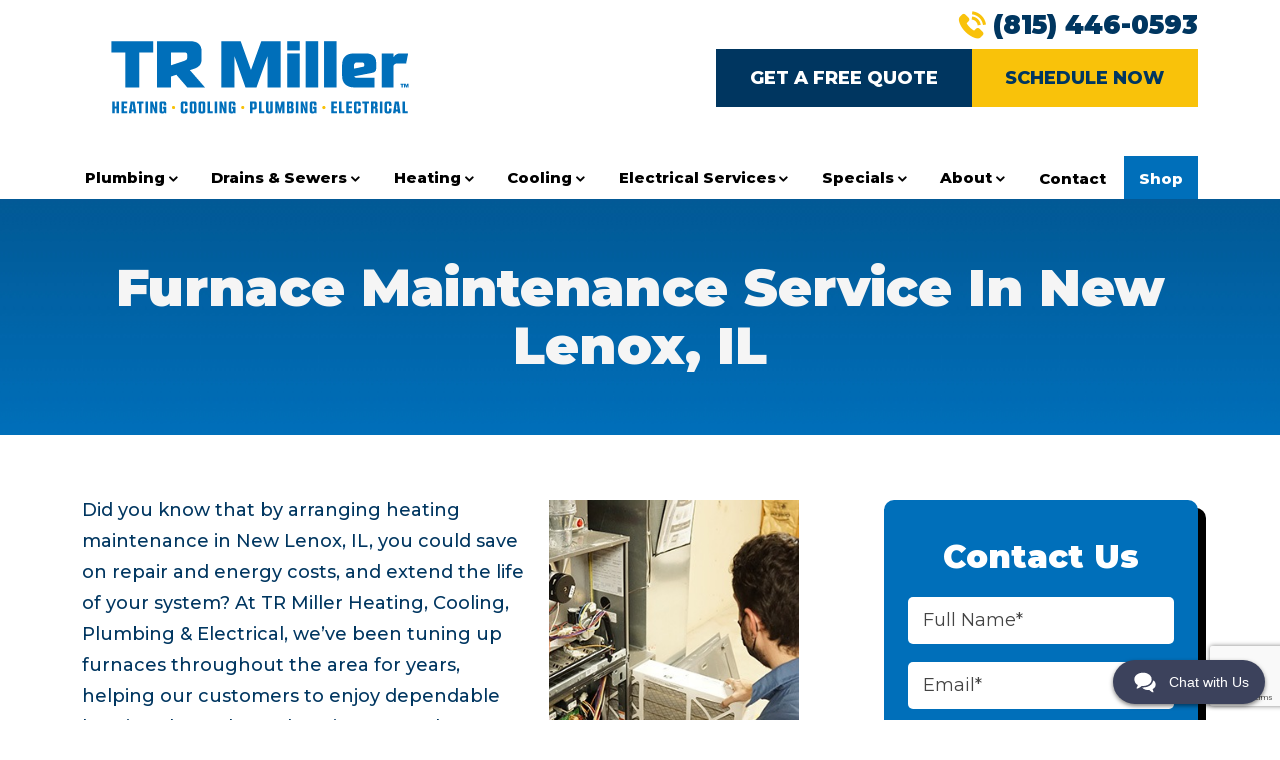

--- FILE ---
content_type: text/html; charset=UTF-8
request_url: https://www.trmillerheatingandcooling.com/heating-maintenance-new-lenox-il/
body_size: 15438
content:
<!doctype html>
<html lang="en-US" class="no-js hello">
    <head>
        
        <link rel="icon" type="image/png" href="https://www.trmillerheatingandcooling.com/wp-content/uploads/TRMiller_Favicon.png?dark">

        <meta charset="UTF-8">
            
        <title>Furnace Maintenance Service in New Lenox, IL | TR Miller</title>

       
        
        
        <link href="//www.google-analytics.com" rel="dns-prefetch">
        
        
        <meta http-equiv="X-UA-Compatible" content="IE=edge">
        <meta name="viewport" content="width=device-width, initial-scale=1.0">

        
					<link rel="preconnect" href="https://fonts.googleapis.com"> <link rel="preconnect" href="https://fonts.gstatic.com"> <link rel='preload' as='style' data-wpacu-preload-it-async='1' href="https://fonts.googleapis.com/css2?family=Montserrat:ital,wght@0,100;0,200;0,300;0,400;0,500;0,600;0,700;0,800;0,900;1,100;1,200;1,300;1,400;1,500;1,600;1,700;1,800;1,900&amp;display=swap" onload="this.onload=null;this.rel='stylesheet'">		
        
        <meta name='robots' content='index, follow, max-image-preview:large, max-snippet:-1, max-video-preview:-1' />
	<style>img:is([sizes="auto" i], [sizes^="auto," i]) { contain-intrinsic-size: 3000px 1500px }</style>
	<link rel='preload' as='style' href='https://d1azc1qln24ryf.cloudfront.net/198172/ryno-theme-icons/style-cf.css?ver=6.8.3'  data-wpacu-preload-css-basic='1' />
<link rel='preload' as='script' href='https://www.google.com/recaptcha/api.js?render=6LeQXSgqAAAAADr5ba9pUwgu4T5aGf18g97erW9U&amp;ver=3.0' data-wpacu-preload-js='1'>

	
	<meta name="description" content="Keep your heating system in top condition with expert maintenance in New Lenox, IL. Trust TR Miller Heating, Cooling, Plumbing &amp; Electrical for reliable and efficient heating services. Call today!" />
	<link rel="canonical" href="https://www.trmillerheatingandcooling.com/heating-maintenance-new-lenox-il/" />
	<meta property="og:locale" content="en_US" />
	<meta property="og:type" content="article" />
	<meta property="og:title" content="Furnace Maintenance Service in New Lenox, IL | TR Miller" />
	<meta property="og:description" content="Keep your heating system in top condition with expert maintenance in New Lenox, IL. Trust TR Miller Heating, Cooling, Plumbing &amp; Electrical for reliable and efficient heating services. Call today!" />
	<meta property="og:url" content="https://www.trmillerheatingandcooling.com/heating-maintenance-new-lenox-il/" />
	<meta property="og:site_name" content="TR Miller Heating, Cooling, Plumbing &amp; Electrical" />
	<meta property="article:publisher" content="https://www.facebook.com/TRMillerNow" />
	<meta property="article:modified_time" content="2024-07-01T21:00:42+00:00" />
	<meta property="og:image" content="https://www.trmillerheatingandcooling.com/wp-content/uploads/TRMiller_Facebook-Thumbnail.jpg" />
	<meta property="og:image:width" content="600" />
	<meta property="og:image:height" content="315" />
	<meta property="og:image:type" content="image/jpeg" />
	<meta name="twitter:card" content="summary_large_image" />
	<meta name="twitter:label1" content="Est. reading time" />
	<meta name="twitter:data1" content="3 minutes" />
	<script type="application/ld+json" class="yoast-schema-graph">{"@context":"https://schema.org","@graph":[{"@type":"WebPage","@id":"https://www.trmillerheatingandcooling.com/heating-maintenance-new-lenox-il/","url":"https://www.trmillerheatingandcooling.com/heating-maintenance-new-lenox-il/","name":"Furnace Maintenance Service in New Lenox, IL | TR Miller","isPartOf":{"@id":"https://www.trmillerheatingandcooling.com/#website"},"datePublished":"2022-11-08T20:16:43+00:00","dateModified":"2024-07-01T21:00:42+00:00","description":"Keep your heating system in top condition with expert maintenance in New Lenox, IL. Trust TR Miller Heating, Cooling, Plumbing & Electrical for reliable and efficient heating services. Call today!","breadcrumb":{"@id":"https://www.trmillerheatingandcooling.com/heating-maintenance-new-lenox-il/#breadcrumb"},"inLanguage":"en-US","potentialAction":[{"@type":"ReadAction","target":["https://www.trmillerheatingandcooling.com/heating-maintenance-new-lenox-il/"]}]},{"@type":"BreadcrumbList","@id":"https://www.trmillerheatingandcooling.com/heating-maintenance-new-lenox-il/#breadcrumb","itemListElement":[{"@type":"ListItem","position":1,"name":"Home","item":"https://www.trmillerheatingandcooling.com/"},{"@type":"ListItem","position":2,"name":"Furnace Maintenance Service in New Lenox, IL"}]},{"@type":"WebSite","@id":"https://www.trmillerheatingandcooling.com/#website","url":"https://www.trmillerheatingandcooling.com/","name":"TR Miller Heating, Cooling, Plumbing & Electrical","description":"","publisher":{"@id":"https://www.trmillerheatingandcooling.com/#organization"},"potentialAction":[{"@type":"SearchAction","target":{"@type":"EntryPoint","urlTemplate":"https://www.trmillerheatingandcooling.com/?s={search_term_string}"},"query-input":{"@type":"PropertyValueSpecification","valueRequired":true,"valueName":"search_term_string"}}],"inLanguage":"en-US"},{"@type":"Organization","@id":"https://www.trmillerheatingandcooling.com/#organization","name":"TR Miller Heating, Cooling, Plumbing & Electrical","url":"https://www.trmillerheatingandcooling.com/","logo":{"@type":"ImageObject","inLanguage":"en-US","@id":"https://www.trmillerheatingandcooling.com/#/schema/logo/image/","url":"https://www.trmillerheatingandcooling.com/wp-content/uploads/tr-miller-logo.svg","contentUrl":"https://www.trmillerheatingandcooling.com/wp-content/uploads/tr-miller-logo.svg","width":1,"height":1,"caption":"TR Miller Heating, Cooling, Plumbing & Electrical"},"image":{"@id":"https://www.trmillerheatingandcooling.com/#/schema/logo/image/"},"sameAs":["https://www.facebook.com/TRMillerNow","https://www.instagram.com/trmillernow","https://www.youtube.com/channel/UCgBRHON_ZkACvyX8mCTzHpw","https://www.tiktok.com/@trmillernow"]}]}</script>
	


<link rel='dns-prefetch' href='//cdn.icomoon.io' />
<link rel='dns-prefetch' href='//d1azc1qln24ryf.cloudfront.net' />
<link href='https://fonts.gstatic.com' crossorigin rel='preconnect' />
<link rel='stylesheet' id='wpacu-combined-css-head-1' href='https://www.trmillerheatingandcooling.com/wp-content/cache/asset-cleanup/css/head-242b659478d09696af7daa5d03f5ff26f14d3f2f.css' type='text/css' media='all' />
<link rel='stylesheet' id='ryno-service-areas-icons-css' href='https://cdn.icomoon.io/198172/ryno-service-areas/style-cf.css?ver=6.8.3' media='all' />
<style id='classic-theme-styles-inline-css'>
/*! This file is auto-generated */
.wp-block-button__link{color:#fff;background-color:#32373c;border-radius:9999px;box-shadow:none;text-decoration:none;padding:calc(.667em + 2px) calc(1.333em + 2px);font-size:1.125em}.wp-block-file__button{background:#32373c;color:#fff;text-decoration:none}
</style>
<style id='global-styles-inline-css'>
:root{--wp--preset--aspect-ratio--square: 1;--wp--preset--aspect-ratio--4-3: 4/3;--wp--preset--aspect-ratio--3-4: 3/4;--wp--preset--aspect-ratio--3-2: 3/2;--wp--preset--aspect-ratio--2-3: 2/3;--wp--preset--aspect-ratio--16-9: 16/9;--wp--preset--aspect-ratio--9-16: 9/16;--wp--preset--color--black: #000000;--wp--preset--color--cyan-bluish-gray: #abb8c3;--wp--preset--color--white: #ffffff;--wp--preset--color--pale-pink: #f78da7;--wp--preset--color--vivid-red: #cf2e2e;--wp--preset--color--luminous-vivid-orange: #ff6900;--wp--preset--color--luminous-vivid-amber: #fcb900;--wp--preset--color--light-green-cyan: #7bdcb5;--wp--preset--color--vivid-green-cyan: #00d084;--wp--preset--color--pale-cyan-blue: #8ed1fc;--wp--preset--color--vivid-cyan-blue: #0693e3;--wp--preset--color--vivid-purple: #9b51e0;--wp--preset--gradient--vivid-cyan-blue-to-vivid-purple: linear-gradient(135deg,rgba(6,147,227,1) 0%,rgb(155,81,224) 100%);--wp--preset--gradient--light-green-cyan-to-vivid-green-cyan: linear-gradient(135deg,rgb(122,220,180) 0%,rgb(0,208,130) 100%);--wp--preset--gradient--luminous-vivid-amber-to-luminous-vivid-orange: linear-gradient(135deg,rgba(252,185,0,1) 0%,rgba(255,105,0,1) 100%);--wp--preset--gradient--luminous-vivid-orange-to-vivid-red: linear-gradient(135deg,rgba(255,105,0,1) 0%,rgb(207,46,46) 100%);--wp--preset--gradient--very-light-gray-to-cyan-bluish-gray: linear-gradient(135deg,rgb(238,238,238) 0%,rgb(169,184,195) 100%);--wp--preset--gradient--cool-to-warm-spectrum: linear-gradient(135deg,rgb(74,234,220) 0%,rgb(151,120,209) 20%,rgb(207,42,186) 40%,rgb(238,44,130) 60%,rgb(251,105,98) 80%,rgb(254,248,76) 100%);--wp--preset--gradient--blush-light-purple: linear-gradient(135deg,rgb(255,206,236) 0%,rgb(152,150,240) 100%);--wp--preset--gradient--blush-bordeaux: linear-gradient(135deg,rgb(254,205,165) 0%,rgb(254,45,45) 50%,rgb(107,0,62) 100%);--wp--preset--gradient--luminous-dusk: linear-gradient(135deg,rgb(255,203,112) 0%,rgb(199,81,192) 50%,rgb(65,88,208) 100%);--wp--preset--gradient--pale-ocean: linear-gradient(135deg,rgb(255,245,203) 0%,rgb(182,227,212) 50%,rgb(51,167,181) 100%);--wp--preset--gradient--electric-grass: linear-gradient(135deg,rgb(202,248,128) 0%,rgb(113,206,126) 100%);--wp--preset--gradient--midnight: linear-gradient(135deg,rgb(2,3,129) 0%,rgb(40,116,252) 100%);--wp--preset--font-size--small: 13px;--wp--preset--font-size--medium: 20px;--wp--preset--font-size--large: 36px;--wp--preset--font-size--x-large: 42px;--wp--preset--spacing--20: 0.44rem;--wp--preset--spacing--30: 0.67rem;--wp--preset--spacing--40: 1rem;--wp--preset--spacing--50: 1.5rem;--wp--preset--spacing--60: 2.25rem;--wp--preset--spacing--70: 3.38rem;--wp--preset--spacing--80: 5.06rem;--wp--preset--shadow--natural: 6px 6px 9px rgba(0, 0, 0, 0.2);--wp--preset--shadow--deep: 12px 12px 50px rgba(0, 0, 0, 0.4);--wp--preset--shadow--sharp: 6px 6px 0px rgba(0, 0, 0, 0.2);--wp--preset--shadow--outlined: 6px 6px 0px -3px rgba(255, 255, 255, 1), 6px 6px rgba(0, 0, 0, 1);--wp--preset--shadow--crisp: 6px 6px 0px rgba(0, 0, 0, 1);}:where(.is-layout-flex){gap: 0.5em;}:where(.is-layout-grid){gap: 0.5em;}body .is-layout-flex{display: flex;}.is-layout-flex{flex-wrap: wrap;align-items: center;}.is-layout-flex > :is(*, div){margin: 0;}body .is-layout-grid{display: grid;}.is-layout-grid > :is(*, div){margin: 0;}:where(.wp-block-columns.is-layout-flex){gap: 2em;}:where(.wp-block-columns.is-layout-grid){gap: 2em;}:where(.wp-block-post-template.is-layout-flex){gap: 1.25em;}:where(.wp-block-post-template.is-layout-grid){gap: 1.25em;}.has-black-color{color: var(--wp--preset--color--black) !important;}.has-cyan-bluish-gray-color{color: var(--wp--preset--color--cyan-bluish-gray) !important;}.has-white-color{color: var(--wp--preset--color--white) !important;}.has-pale-pink-color{color: var(--wp--preset--color--pale-pink) !important;}.has-vivid-red-color{color: var(--wp--preset--color--vivid-red) !important;}.has-luminous-vivid-orange-color{color: var(--wp--preset--color--luminous-vivid-orange) !important;}.has-luminous-vivid-amber-color{color: var(--wp--preset--color--luminous-vivid-amber) !important;}.has-light-green-cyan-color{color: var(--wp--preset--color--light-green-cyan) !important;}.has-vivid-green-cyan-color{color: var(--wp--preset--color--vivid-green-cyan) !important;}.has-pale-cyan-blue-color{color: var(--wp--preset--color--pale-cyan-blue) !important;}.has-vivid-cyan-blue-color{color: var(--wp--preset--color--vivid-cyan-blue) !important;}.has-vivid-purple-color{color: var(--wp--preset--color--vivid-purple) !important;}.has-black-background-color{background-color: var(--wp--preset--color--black) !important;}.has-cyan-bluish-gray-background-color{background-color: var(--wp--preset--color--cyan-bluish-gray) !important;}.has-white-background-color{background-color: var(--wp--preset--color--white) !important;}.has-pale-pink-background-color{background-color: var(--wp--preset--color--pale-pink) !important;}.has-vivid-red-background-color{background-color: var(--wp--preset--color--vivid-red) !important;}.has-luminous-vivid-orange-background-color{background-color: var(--wp--preset--color--luminous-vivid-orange) !important;}.has-luminous-vivid-amber-background-color{background-color: var(--wp--preset--color--luminous-vivid-amber) !important;}.has-light-green-cyan-background-color{background-color: var(--wp--preset--color--light-green-cyan) !important;}.has-vivid-green-cyan-background-color{background-color: var(--wp--preset--color--vivid-green-cyan) !important;}.has-pale-cyan-blue-background-color{background-color: var(--wp--preset--color--pale-cyan-blue) !important;}.has-vivid-cyan-blue-background-color{background-color: var(--wp--preset--color--vivid-cyan-blue) !important;}.has-vivid-purple-background-color{background-color: var(--wp--preset--color--vivid-purple) !important;}.has-black-border-color{border-color: var(--wp--preset--color--black) !important;}.has-cyan-bluish-gray-border-color{border-color: var(--wp--preset--color--cyan-bluish-gray) !important;}.has-white-border-color{border-color: var(--wp--preset--color--white) !important;}.has-pale-pink-border-color{border-color: var(--wp--preset--color--pale-pink) !important;}.has-vivid-red-border-color{border-color: var(--wp--preset--color--vivid-red) !important;}.has-luminous-vivid-orange-border-color{border-color: var(--wp--preset--color--luminous-vivid-orange) !important;}.has-luminous-vivid-amber-border-color{border-color: var(--wp--preset--color--luminous-vivid-amber) !important;}.has-light-green-cyan-border-color{border-color: var(--wp--preset--color--light-green-cyan) !important;}.has-vivid-green-cyan-border-color{border-color: var(--wp--preset--color--vivid-green-cyan) !important;}.has-pale-cyan-blue-border-color{border-color: var(--wp--preset--color--pale-cyan-blue) !important;}.has-vivid-cyan-blue-border-color{border-color: var(--wp--preset--color--vivid-cyan-blue) !important;}.has-vivid-purple-border-color{border-color: var(--wp--preset--color--vivid-purple) !important;}.has-vivid-cyan-blue-to-vivid-purple-gradient-background{background: var(--wp--preset--gradient--vivid-cyan-blue-to-vivid-purple) !important;}.has-light-green-cyan-to-vivid-green-cyan-gradient-background{background: var(--wp--preset--gradient--light-green-cyan-to-vivid-green-cyan) !important;}.has-luminous-vivid-amber-to-luminous-vivid-orange-gradient-background{background: var(--wp--preset--gradient--luminous-vivid-amber-to-luminous-vivid-orange) !important;}.has-luminous-vivid-orange-to-vivid-red-gradient-background{background: var(--wp--preset--gradient--luminous-vivid-orange-to-vivid-red) !important;}.has-very-light-gray-to-cyan-bluish-gray-gradient-background{background: var(--wp--preset--gradient--very-light-gray-to-cyan-bluish-gray) !important;}.has-cool-to-warm-spectrum-gradient-background{background: var(--wp--preset--gradient--cool-to-warm-spectrum) !important;}.has-blush-light-purple-gradient-background{background: var(--wp--preset--gradient--blush-light-purple) !important;}.has-blush-bordeaux-gradient-background{background: var(--wp--preset--gradient--blush-bordeaux) !important;}.has-luminous-dusk-gradient-background{background: var(--wp--preset--gradient--luminous-dusk) !important;}.has-pale-ocean-gradient-background{background: var(--wp--preset--gradient--pale-ocean) !important;}.has-electric-grass-gradient-background{background: var(--wp--preset--gradient--electric-grass) !important;}.has-midnight-gradient-background{background: var(--wp--preset--gradient--midnight) !important;}.has-small-font-size{font-size: var(--wp--preset--font-size--small) !important;}.has-medium-font-size{font-size: var(--wp--preset--font-size--medium) !important;}.has-large-font-size{font-size: var(--wp--preset--font-size--large) !important;}.has-x-large-font-size{font-size: var(--wp--preset--font-size--x-large) !important;}
:where(.wp-block-post-template.is-layout-flex){gap: 1.25em;}:where(.wp-block-post-template.is-layout-grid){gap: 1.25em;}
:where(.wp-block-columns.is-layout-flex){gap: 2em;}:where(.wp-block-columns.is-layout-grid){gap: 2em;}
:root :where(.wp-block-pullquote){font-size: 1.5em;line-height: 1.6;}
</style>
<style id='dominant-color-styles-inline-css'>
img[data-dominant-color]:not(.has-transparency) { background-color: var(--dominant-color); }
</style>



<style  media='print' data-wpacu-inline-css-file='1'>
/*!/wp-content/themes/theme-3/assets/css/print.css*/@media print{.ryno-coupon__background{border:3px dashed #000;height:100%;padding:0 10px;position:relative}.ryno-coupon__text{box-sizing:border-box;padding:30px;text-align:center;font-weight:700}.ryno-coupon__background{border-width:3px;border-style:dashed}.ryno-coupon__text h3{line-height:1.6;text-transform:uppercase;text-align:center;color:#22488E}.ryno-coupon__logo img{max-width:50%}.ryno-coupon button{display:none}.ryno-coupon__disclaimer{font-style:italic;line-height:1;font-size:.75em}.ryno-coupon__phone a{color:#F97A1E;font-weight:700}}
</style>

<link rel="https://api.w.org/" href="https://www.trmillerheatingandcooling.com/wp-json/" /><link rel="alternate" title="JSON" type="application/json" href="https://www.trmillerheatingandcooling.com/wp-json/wp/v2/pages/10202" /><link rel="alternate" title="oEmbed (JSON)" type="application/json+oembed" href="https://www.trmillerheatingandcooling.com/wp-json/oembed/1.0/embed?url=https%3A%2F%2Fwww.trmillerheatingandcooling.com%2Fheating-maintenance-new-lenox-il%2F" />
<link rel="alternate" title="oEmbed (XML)" type="text/xml+oembed" href="https://www.trmillerheatingandcooling.com/wp-json/oembed/1.0/embed?url=https%3A%2F%2Fwww.trmillerheatingandcooling.com%2Fheating-maintenance-new-lenox-il%2F&#038;format=xml" />



                    
                    
<meta name="google-site-verification" content="y7stwFshZbWpr3ioqfafHNGaKB2vTTlNwHNUESd0K9c" />






		<style id="wp-custom-css">
			.feature-cta {
    background-position: unset;
}

body.home .wpcf7-select{height:46px;}

body.home .container{z-index:1;}

p{font-size:18px;}

.header .button-bar .button-wrapper{margin: 0 .625em;
background-color:red;}

.header .button-bar .button-wrapper:last-child {
  margin-right: 0;
}

.sidebar-form .h2 p{font-size:32px;}		</style>
		<noscript><style> .wpb_animate_when_almost_visible { opacity: 1; }</style></noscript>               
    </head>
    
    <body class="wp-singular page-template page-template-page-conversion-basic page-template-page-conversion-basic-php page page-id-10202 wp-theme-theme-3 wp-child-theme-theme-3-child sp-easy-accordion-enabled heating-maintenance-new-lenox-il wpb-js-composer js-comp-ver-6.9.0 vc_responsive">
<script>
                        var rynoVarsArray = {"phone":"(815) 446-0593","unformattedPhone":"(815) 446-0593"};
                    </script>
<script id="wpacu-preload-async-css-fallback">
/*! LoadCSS. [c]2020 Filament Group, Inc. MIT License */
/* This file is meant as a standalone workflow for
- testing support for link[rel=preload]
- enabling async CSS loading in browsers that do not support rel=preload
- applying rel preload css once loaded, whether supported or not.
*/
(function(w){"use strict";var wpacuLoadCSS=function(href,before,media,attributes){var doc=w.document;var ss=doc.createElement('link');var ref;if(before){ref=before}else{var refs=(doc.body||doc.getElementsByTagName('head')[0]).childNodes;ref=refs[refs.length-1]}
var sheets=doc.styleSheets;if(attributes){for(var attributeName in attributes){if(attributes.hasOwnProperty(attributeName)){ss.setAttribute(attributeName,attributes[attributeName])}}}
ss.rel="stylesheet";ss.href=href;ss.media="only x";function ready(cb){if(doc.body){return cb()}
setTimeout(function(){ready(cb)})}
ready(function(){ref.parentNode.insertBefore(ss,(before?ref:ref.nextSibling))});var onwpaculoadcssdefined=function(cb){var resolvedHref=ss.href;var i=sheets.length;while(i--){if(sheets[i].href===resolvedHref){return cb()}}
setTimeout(function(){onwpaculoadcssdefined(cb)})};function wpacuLoadCB(){if(ss.addEventListener){ss.removeEventListener("load",wpacuLoadCB)}
ss.media=media||"all"}
if(ss.addEventListener){ss.addEventListener("load",wpacuLoadCB)}
ss.onwpaculoadcssdefined=onwpaculoadcssdefined;onwpaculoadcssdefined(wpacuLoadCB);return ss};if(typeof exports!=="undefined"){exports.wpacuLoadCSS=wpacuLoadCSS}else{w.wpacuLoadCSS=wpacuLoadCSS}}(typeof global!=="undefined"?global:this))
</script>

                     
            <noscript><iframe src="https://www.googletagmanager.com/ns.html?id=GTM-TFXQC2B"
            height="0" width="0" style="display:none;visibility:hidden"></iframe></noscript>
            
        
              
        
        <div class="wrapper">

        	
			
	
		<div id="js-mobile-sticky-header" class="mobile-sticky-header d-lg-none">
	<div class="mobile-header d-lg-none d-flex align-items-center">
		<div class="container-fluid">
			<div class="row align-items-center">
				
		        <div class="mobile-header__logo col">
					<a href="https://www.trmillerheatingandcooling.com/" title="TR Miller Heating, Cooling, Plumbing &amp; Electrical" rel="home">
			            						<picture>
							<source srcset="https://www.trmillerheatingandcooling.com/wp-content/uploads/tr-miller-logo.svg" media="(min-width: 992px)">
							<img src="https://www.trmillerheatingandcooling.com/wp-content/uploads/tr-miller-logo.svg" alt="TR Miller Heating, Cooling, Plumbing &amp; Electrical logo">
						</picture>
			        </a>
				</div>
					

				<div class="col-auto d-flex align-items-center">
					<a class="mobile-header__phone d-inline-flex align-items-center" href="tel:8154460593">
						<span class="ri ryno-phone-alt"></span>
					</a>
				</div>
			
				<div class="col-auto d-flex align-items-center justify-content-end">
					<div id="hamburger" class="hamburger hamburger--squeeze js-hamburger">
						<div class="hamburger-box">
							<div class="hamburger-inner"></div>
						</div>
					</div>
				</div>
			</div>
		</div>
	</div>

	
	
		

	
		<div class="nav-bar">
			<div class="container-lg">
				<div class="row align-items-center">				
					<nav role="navigation" class="nav col-12 d-block d-lg-none header-nav--mobile-only">
						
													
	
	
					<div class="mobile-nav-buttons d-lg-none mobile-nav--two">

									
						<a href="https://www.trmillerheatingandcooling.com/financing/"  class="mobile-cta__button mobile-cta__button--one">
														<span class="mobile-cta__button-text">Get A Free Quote</span>
						</a>

														
						<a onclick="ScheduleEngine.show()" class="mobile-cta__button mobile-cta__button--two">
														<span class="mobile-cta__button-text">Schedule Now</span>
						</a>

									

			</div>
		








												
						
	
		<ul id="menu-main-menu" class="main-navigation w-100 d-flex flex-column flex-lg-row justify-content-lg-between"><li id="menu-item-17560" class="menu-item menu-item-type-post_type menu-item-object-page menu-item-has-children has-dropdown top-level"><a href="https://www.trmillerheatingandcooling.com/plumbing/">Plumbing</a>
<ul>
	<li id="menu-item-17544" class="menu-item menu-item-type-post_type menu-item-object-page"><a href="https://www.trmillerheatingandcooling.com/plumbing/plumbing-repair/">Plumbing Repair</a></li>
	<li id="menu-item-10301" class="menu-item menu-item-type-post_type menu-item-object-page"><a href="https://www.trmillerheatingandcooling.com/plumbing/water-heater/">Water Heaters</a></li>
	<li id="menu-item-15243" class="menu-item menu-item-type-post_type menu-item-object-page"><a href="https://www.trmillerheatingandcooling.com/plumbing/water-heater-flush-plainfield-il/">Water Heater Flush</a></li>
	<li id="menu-item-10303" class="menu-item menu-item-type-post_type menu-item-object-page"><a href="https://www.trmillerheatingandcooling.com/plumbing/tankless-water-heater/">Tankless Water Heaters</a></li>
	<li id="menu-item-11025" class="menu-item menu-item-type-post_type menu-item-object-page"><a href="https://www.trmillerheatingandcooling.com/plumbing/sump-pumps/">Sump Pumps</a></li>
	<li id="menu-item-17545" class="menu-item menu-item-type-post_type menu-item-object-page"><a href="https://www.trmillerheatingandcooling.com/plumbing/garbage-disposals/">Garbage Disposals</a></li>
	<li id="menu-item-11026" class="menu-item menu-item-type-post_type menu-item-object-page"><a href="https://www.trmillerheatingandcooling.com/plumbing/clogged-toilet-repair/">Toilet Repair &#038; Replacement</a></li>
	<li id="menu-item-17547" class="menu-item menu-item-type-post_type menu-item-object-page"><a href="https://www.trmillerheatingandcooling.com/plumbing/leak-repair/">Leaks</a></li>
	<li id="menu-item-17546" class="menu-item menu-item-type-post_type menu-item-object-page"><a href="https://www.trmillerheatingandcooling.com/plumbing/faucets/">Faucets</a></li>
	<li id="menu-item-17548" class="menu-item menu-item-type-post_type menu-item-object-page"><a href="https://www.trmillerheatingandcooling.com/plumbing/gas-lines/">Gas Lines</a></li>
</ul>
</li>
<li id="menu-item-10302" class="menu-item menu-item-type-post_type menu-item-object-page menu-item-has-children has-dropdown top-level"><a href="https://www.trmillerheatingandcooling.com/drain-cleaning/">Drains &#038; Sewers</a>
<ul>
	<li id="menu-item-17425" class="menu-item menu-item-type-post_type menu-item-object-page"><a href="https://www.trmillerheatingandcooling.com/drain-cleaning/main-line-cleaning/">Main Line Cleaning</a></li>
	<li id="menu-item-17427" class="menu-item menu-item-type-post_type menu-item-object-page"><a href="https://www.trmillerheatingandcooling.com/drain-cleaning/sewer-repair/">Sewer Repair</a></li>
	<li id="menu-item-17428" class="menu-item menu-item-type-post_type menu-item-object-page"><a href="https://www.trmillerheatingandcooling.com/drain-cleaning/sewer-replacement/">Sewer Replacement</a></li>
</ul>
</li>
<li id="menu-item-17562" class="menu-item menu-item-type-post_type menu-item-object-page menu-item-has-children has-dropdown top-level"><a href="https://www.trmillerheatingandcooling.com/heating/">Heating</a>
<ul>
	<li id="menu-item-10278" class="menu-item menu-item-type-post_type menu-item-object-page"><a href="https://www.trmillerheatingandcooling.com/heating/furnace-repair/">Furnace Repair</a></li>
	<li id="menu-item-10279" class="menu-item menu-item-type-post_type menu-item-object-page"><a href="https://www.trmillerheatingandcooling.com/heating/furnace-installation/">Furnace Installation</a></li>
	<li id="menu-item-11888" class="menu-item menu-item-type-post_type menu-item-object-page"><a href="https://www.trmillerheatingandcooling.com/heating/electric-and-gas-furnaces/">Gas &#038; Electric Furnaces</a></li>
	<li id="menu-item-10281" class="menu-item menu-item-type-post_type menu-item-object-page"><a href="https://www.trmillerheatingandcooling.com/heating/boiler-services/">Boilers</a></li>
	<li id="menu-item-10540" class="menu-item menu-item-type-post_type menu-item-object-page"><a href="https://www.trmillerheatingandcooling.com/heating/heat-pumps-plainfield-il/">Heat Pumps</a></li>
</ul>
</li>
<li id="menu-item-10282" class="menu-item menu-item-type-post_type menu-item-object-page menu-item-has-children has-dropdown top-level"><a href="https://www.trmillerheatingandcooling.com/air-conditioning/">Cooling</a>
<ul>
	<li id="menu-item-10283" class="menu-item menu-item-type-post_type menu-item-object-page"><a href="https://www.trmillerheatingandcooling.com/air-conditioning/repair-services/">AC Repair</a></li>
	<li id="menu-item-10284" class="menu-item menu-item-type-post_type menu-item-object-page"><a href="https://www.trmillerheatingandcooling.com/air-conditioning/installation/">AC Installation</a></li>
	<li id="menu-item-11890" class="menu-item menu-item-type-post_type menu-item-object-page"><a href="https://www.trmillerheatingandcooling.com/air-conditioning/cooling/">Air Conditioners</a></li>
	<li id="menu-item-10295" class="menu-item menu-item-type-post_type menu-item-object-page"><a href="https://www.trmillerheatingandcooling.com/air-conditioning/ductless-mini-split/">Ductless Mini-Splits</a></li>
	<li id="menu-item-11388" class="menu-item menu-item-type-post_type menu-item-object-page"><a href="https://www.trmillerheatingandcooling.com/iaq-products/">Indoor Air Quality</a></li>
</ul>
</li>
<li id="menu-item-17481" class="menu-item menu-item-type-post_type menu-item-object-page menu-item-has-children has-dropdown top-level"><a href="https://www.trmillerheatingandcooling.com/electrical-services/">Electrical Services</a>
<ul>
	<li id="menu-item-17485" class="menu-item menu-item-type-post_type menu-item-object-page"><a href="https://www.trmillerheatingandcooling.com/electrical-services/electrical-repair/">Electrical Repair</a></li>
	<li id="menu-item-17484" class="menu-item menu-item-type-post_type menu-item-object-page"><a href="https://www.trmillerheatingandcooling.com/electrical-services/electric-installation/">Electric Installation</a></li>
	<li id="menu-item-17483" class="menu-item menu-item-type-post_type menu-item-object-page"><a href="https://www.trmillerheatingandcooling.com/electrical-services/whole-home-generators/">Whole Home Generators</a></li>
	<li id="menu-item-17482" class="menu-item menu-item-type-post_type menu-item-object-page"><a href="https://www.trmillerheatingandcooling.com/electrical-services/generator-repair/">Generator Repair</a></li>
	<li id="menu-item-17531" class="menu-item menu-item-type-post_type menu-item-object-page"><a href="https://www.trmillerheatingandcooling.com/electrical-services/electric-panels/">Electric Panels</a></li>
	<li id="menu-item-17532" class="menu-item menu-item-type-post_type menu-item-object-page"><a href="https://www.trmillerheatingandcooling.com/electrical-services/home-rewiring/">Home Rewiring</a></li>
	<li id="menu-item-17533" class="menu-item menu-item-type-post_type menu-item-object-page"><a href="https://www.trmillerheatingandcooling.com/electrical-services/surge-protectors/">Surge Protectors</a></li>
	<li id="menu-item-17534" class="menu-item menu-item-type-post_type menu-item-object-page"><a href="https://www.trmillerheatingandcooling.com/electrical-services/ev-charging-stations/">EV Charging Stations</a></li>
	<li id="menu-item-17535" class="menu-item menu-item-type-post_type menu-item-object-page"><a href="https://www.trmillerheatingandcooling.com/electrical-services/smoke-detectors/">Smoke Detectors</a></li>
	<li id="menu-item-17536" class="menu-item menu-item-type-post_type menu-item-object-page"><a href="https://www.trmillerheatingandcooling.com/electrical-services/ceiling-fans-and-fixtures/">Ceiling Fans and Fixtures</a></li>
	<li id="menu-item-17537" class="menu-item menu-item-type-post_type menu-item-object-page"><a href="https://www.trmillerheatingandcooling.com/electrical-services/electrical-safety-inspections/">Electrical Safety Inspections</a></li>
</ul>
</li>
<li id="menu-item-235" class="menu-item menu-item-type-post_type menu-item-object-page menu-item-has-children has-dropdown top-level"><a href="https://www.trmillerheatingandcooling.com/specials/">Specials</a>
<ul>
	<li id="menu-item-12344" class="menu-item menu-item-type-post_type menu-item-object-page"><a href="https://www.trmillerheatingandcooling.com/no-breakdown-guarantee/">No Breakdown Guarantee</a></li>
	<li id="menu-item-10304" class="menu-item menu-item-type-post_type menu-item-object-page"><a href="https://www.trmillerheatingandcooling.com/financing/">Financing</a></li>
	<li id="menu-item-10306" class="menu-item menu-item-type-post_type menu-item-object-page"><a href="https://www.trmillerheatingandcooling.com/service-membership/">Service Membership</a></li>
	<li id="menu-item-11886" class="menu-item menu-item-type-post_type menu-item-object-page"><a href="https://www.trmillerheatingandcooling.com/products/">Products</a></li>
</ul>
</li>
<li id="menu-item-10851" class="menu-item menu-item-type-post_type menu-item-object-page menu-item-has-children has-dropdown top-level"><a href="https://www.trmillerheatingandcooling.com/about-us/">About</a>
<ul>
	<li id="menu-item-10307" class="menu-item menu-item-type-post_type menu-item-object-page"><a href="https://www.trmillerheatingandcooling.com/service-areas/">Locations</a></li>
	<li id="menu-item-10313" class="menu-item menu-item-type-post_type menu-item-object-page"><a href="https://www.trmillerheatingandcooling.com/employment/">Careers</a></li>
	<li id="menu-item-17416" class="menu-item menu-item-type-post_type menu-item-object-page"><a href="https://www.trmillerheatingandcooling.com/financing/">Financing</a></li>
	<li id="menu-item-10309" class="menu-item menu-item-type-post_type menu-item-object-page"><a href="https://www.trmillerheatingandcooling.com/reviews/">Reviews</a></li>
	<li id="menu-item-10311" class="menu-item menu-item-type-post_type menu-item-object-page"><a href="https://www.trmillerheatingandcooling.com/community-involvement/">Community</a></li>
	<li id="menu-item-10310" class="menu-item menu-item-type-post_type menu-item-object-page"><a href="https://www.trmillerheatingandcooling.com/blog/">Blog</a></li>
	<li id="menu-item-10891" class="menu-item menu-item-type-post_type menu-item-object-page"><a href="https://www.trmillerheatingandcooling.com/faqs/">FAQ</a></li>
</ul>
</li>
<li id="menu-item-10312" class="menu-item menu-item-type-post_type menu-item-object-page"><a href="https://www.trmillerheatingandcooling.com/contact-us/">Contact</a></li>
<li id="menu-item-10314" class="menu-item menu-item-type-post_type menu-item-object-page"><a href="https://www.trmillerheatingandcooling.com/shop/">Shop</a></li>
</ul>






					</nav>
				</div>
			</div>
		</div>













</div>






	

		
	
		
	
		
		<div class="header-wrapper header--sticky d-none d-lg-block">

			<header class="header" role="banner" class="d-none d-lg-block">
					

				
	
	
		
							
	

		

		
			</div>
		</div>										
	
		<div class="desktop-header">
			<div class="container">
				<div class="row">
					
					<div class="col-lg-4 header-col header-side-col header-side-col--left order-lg-first">
						<div class="header-box">
							
							
	
	
		
	
		<div class="company-logo">
			<a href="https://www.trmillerheatingandcooling.com/" title="TR Miller Heating, Cooling, Plumbing & Electrical" rel="home">
				<img src="https://www.trmillerheatingandcooling.com/wp-content/uploads/tr-miller-logo.svg" alt="TR Miller Heating, Cooling, Plumbing & Electrical Logo" width="446" height="109">
			</a>
		</div>






		
		





							
						</div>
					</div>
					
					
					<div class="col-lg-8 header-col header-side-col header-side-col--right order-lg-last">
						<div class="header-box">
							
								
	
		
	
		<div class="company-phone">
			<a href="tel:8154460593">
				<span>(815) 446-0593</span>
			</a>
		</div>





		
		<div class="button-bar d-flex">
			<div class="button-wrapper header-button button--">
				
				<a class="btn btn-icon btn-secondary" href="https://www.trmillerheatingandcooling.com/get-a-free-quote/">
					<span>Get A Free Quote</span>
				</a>
			</div>
			<div class="button-wrapper header-button button--">
				
                <a class="btn btn-icon cust btn-primary se-booking-show">
					<span>Schedule Now</span>
				</a>
			</div>
		</div>
        
        <script data-api-key="abo72q1dh5cx0i65pnqmped2" data-schedulerid="sched_qvcyk791d5bbhlzrh1fjt2n4" defer id="se-widget-embed" src="https://embed.scheduler.servicetitan.com/scheduler-v1.js"></script>							
						</div>
					</div>

			    </div>
			</div>
		</div>			</header>

			
	
		

	
		<div class="nav-bar">
			<div class="container-lg">
				<div class="row align-items-center">				
					<nav role="navigation" class="nav col-12 d-none d-lg-block header-nav--desktop-only">
						
												
						
	
		<ul id="menu-main-menu-1" class="main-navigation w-100 d-flex flex-column flex-lg-row justify-content-lg-between"><li class="menu-item menu-item-type-post_type menu-item-object-page menu-item-has-children has-dropdown top-level"><a href="https://www.trmillerheatingandcooling.com/plumbing/">Plumbing</a>
<ul>
	<li class="menu-item menu-item-type-post_type menu-item-object-page"><a href="https://www.trmillerheatingandcooling.com/plumbing/plumbing-repair/">Plumbing Repair</a></li>
	<li class="menu-item menu-item-type-post_type menu-item-object-page"><a href="https://www.trmillerheatingandcooling.com/plumbing/water-heater/">Water Heaters</a></li>
	<li class="menu-item menu-item-type-post_type menu-item-object-page"><a href="https://www.trmillerheatingandcooling.com/plumbing/water-heater-flush-plainfield-il/">Water Heater Flush</a></li>
	<li class="menu-item menu-item-type-post_type menu-item-object-page"><a href="https://www.trmillerheatingandcooling.com/plumbing/tankless-water-heater/">Tankless Water Heaters</a></li>
	<li class="menu-item menu-item-type-post_type menu-item-object-page"><a href="https://www.trmillerheatingandcooling.com/plumbing/sump-pumps/">Sump Pumps</a></li>
	<li class="menu-item menu-item-type-post_type menu-item-object-page"><a href="https://www.trmillerheatingandcooling.com/plumbing/garbage-disposals/">Garbage Disposals</a></li>
	<li class="menu-item menu-item-type-post_type menu-item-object-page"><a href="https://www.trmillerheatingandcooling.com/plumbing/clogged-toilet-repair/">Toilet Repair &#038; Replacement</a></li>
	<li class="menu-item menu-item-type-post_type menu-item-object-page"><a href="https://www.trmillerheatingandcooling.com/plumbing/leak-repair/">Leaks</a></li>
	<li class="menu-item menu-item-type-post_type menu-item-object-page"><a href="https://www.trmillerheatingandcooling.com/plumbing/faucets/">Faucets</a></li>
	<li class="menu-item menu-item-type-post_type menu-item-object-page"><a href="https://www.trmillerheatingandcooling.com/plumbing/gas-lines/">Gas Lines</a></li>
</ul>
</li>
<li class="menu-item menu-item-type-post_type menu-item-object-page menu-item-has-children has-dropdown top-level"><a href="https://www.trmillerheatingandcooling.com/drain-cleaning/">Drains &#038; Sewers</a>
<ul>
	<li class="menu-item menu-item-type-post_type menu-item-object-page"><a href="https://www.trmillerheatingandcooling.com/drain-cleaning/main-line-cleaning/">Main Line Cleaning</a></li>
	<li class="menu-item menu-item-type-post_type menu-item-object-page"><a href="https://www.trmillerheatingandcooling.com/drain-cleaning/sewer-repair/">Sewer Repair</a></li>
	<li class="menu-item menu-item-type-post_type menu-item-object-page"><a href="https://www.trmillerheatingandcooling.com/drain-cleaning/sewer-replacement/">Sewer Replacement</a></li>
</ul>
</li>
<li class="menu-item menu-item-type-post_type menu-item-object-page menu-item-has-children has-dropdown top-level"><a href="https://www.trmillerheatingandcooling.com/heating/">Heating</a>
<ul>
	<li class="menu-item menu-item-type-post_type menu-item-object-page"><a href="https://www.trmillerheatingandcooling.com/heating/furnace-repair/">Furnace Repair</a></li>
	<li class="menu-item menu-item-type-post_type menu-item-object-page"><a href="https://www.trmillerheatingandcooling.com/heating/furnace-installation/">Furnace Installation</a></li>
	<li class="menu-item menu-item-type-post_type menu-item-object-page"><a href="https://www.trmillerheatingandcooling.com/heating/electric-and-gas-furnaces/">Gas &#038; Electric Furnaces</a></li>
	<li class="menu-item menu-item-type-post_type menu-item-object-page"><a href="https://www.trmillerheatingandcooling.com/heating/boiler-services/">Boilers</a></li>
	<li class="menu-item menu-item-type-post_type menu-item-object-page"><a href="https://www.trmillerheatingandcooling.com/heating/heat-pumps-plainfield-il/">Heat Pumps</a></li>
</ul>
</li>
<li class="menu-item menu-item-type-post_type menu-item-object-page menu-item-has-children has-dropdown top-level"><a href="https://www.trmillerheatingandcooling.com/air-conditioning/">Cooling</a>
<ul>
	<li class="menu-item menu-item-type-post_type menu-item-object-page"><a href="https://www.trmillerheatingandcooling.com/air-conditioning/repair-services/">AC Repair</a></li>
	<li class="menu-item menu-item-type-post_type menu-item-object-page"><a href="https://www.trmillerheatingandcooling.com/air-conditioning/installation/">AC Installation</a></li>
	<li class="menu-item menu-item-type-post_type menu-item-object-page"><a href="https://www.trmillerheatingandcooling.com/air-conditioning/cooling/">Air Conditioners</a></li>
	<li class="menu-item menu-item-type-post_type menu-item-object-page"><a href="https://www.trmillerheatingandcooling.com/air-conditioning/ductless-mini-split/">Ductless Mini-Splits</a></li>
	<li class="menu-item menu-item-type-post_type menu-item-object-page"><a href="https://www.trmillerheatingandcooling.com/iaq-products/">Indoor Air Quality</a></li>
</ul>
</li>
<li class="menu-item menu-item-type-post_type menu-item-object-page menu-item-has-children has-dropdown top-level"><a href="https://www.trmillerheatingandcooling.com/electrical-services/">Electrical Services</a>
<ul>
	<li class="menu-item menu-item-type-post_type menu-item-object-page"><a href="https://www.trmillerheatingandcooling.com/electrical-services/electrical-repair/">Electrical Repair</a></li>
	<li class="menu-item menu-item-type-post_type menu-item-object-page"><a href="https://www.trmillerheatingandcooling.com/electrical-services/electric-installation/">Electric Installation</a></li>
	<li class="menu-item menu-item-type-post_type menu-item-object-page"><a href="https://www.trmillerheatingandcooling.com/electrical-services/whole-home-generators/">Whole Home Generators</a></li>
	<li class="menu-item menu-item-type-post_type menu-item-object-page"><a href="https://www.trmillerheatingandcooling.com/electrical-services/generator-repair/">Generator Repair</a></li>
	<li class="menu-item menu-item-type-post_type menu-item-object-page"><a href="https://www.trmillerheatingandcooling.com/electrical-services/electric-panels/">Electric Panels</a></li>
	<li class="menu-item menu-item-type-post_type menu-item-object-page"><a href="https://www.trmillerheatingandcooling.com/electrical-services/home-rewiring/">Home Rewiring</a></li>
	<li class="menu-item menu-item-type-post_type menu-item-object-page"><a href="https://www.trmillerheatingandcooling.com/electrical-services/surge-protectors/">Surge Protectors</a></li>
	<li class="menu-item menu-item-type-post_type menu-item-object-page"><a href="https://www.trmillerheatingandcooling.com/electrical-services/ev-charging-stations/">EV Charging Stations</a></li>
	<li class="menu-item menu-item-type-post_type menu-item-object-page"><a href="https://www.trmillerheatingandcooling.com/electrical-services/smoke-detectors/">Smoke Detectors</a></li>
	<li class="menu-item menu-item-type-post_type menu-item-object-page"><a href="https://www.trmillerheatingandcooling.com/electrical-services/ceiling-fans-and-fixtures/">Ceiling Fans and Fixtures</a></li>
	<li class="menu-item menu-item-type-post_type menu-item-object-page"><a href="https://www.trmillerheatingandcooling.com/electrical-services/electrical-safety-inspections/">Electrical Safety Inspections</a></li>
</ul>
</li>
<li class="menu-item menu-item-type-post_type menu-item-object-page menu-item-has-children has-dropdown top-level"><a href="https://www.trmillerheatingandcooling.com/specials/">Specials</a>
<ul>
	<li class="menu-item menu-item-type-post_type menu-item-object-page"><a href="https://www.trmillerheatingandcooling.com/no-breakdown-guarantee/">No Breakdown Guarantee</a></li>
	<li class="menu-item menu-item-type-post_type menu-item-object-page"><a href="https://www.trmillerheatingandcooling.com/financing/">Financing</a></li>
	<li class="menu-item menu-item-type-post_type menu-item-object-page"><a href="https://www.trmillerheatingandcooling.com/service-membership/">Service Membership</a></li>
	<li class="menu-item menu-item-type-post_type menu-item-object-page"><a href="https://www.trmillerheatingandcooling.com/products/">Products</a></li>
</ul>
</li>
<li class="menu-item menu-item-type-post_type menu-item-object-page menu-item-has-children has-dropdown top-level"><a href="https://www.trmillerheatingandcooling.com/about-us/">About</a>
<ul>
	<li class="menu-item menu-item-type-post_type menu-item-object-page"><a href="https://www.trmillerheatingandcooling.com/service-areas/">Locations</a></li>
	<li class="menu-item menu-item-type-post_type menu-item-object-page"><a href="https://www.trmillerheatingandcooling.com/employment/">Careers</a></li>
	<li class="menu-item menu-item-type-post_type menu-item-object-page"><a href="https://www.trmillerheatingandcooling.com/financing/">Financing</a></li>
	<li class="menu-item menu-item-type-post_type menu-item-object-page"><a href="https://www.trmillerheatingandcooling.com/reviews/">Reviews</a></li>
	<li class="menu-item menu-item-type-post_type menu-item-object-page"><a href="https://www.trmillerheatingandcooling.com/community-involvement/">Community</a></li>
	<li class="menu-item menu-item-type-post_type menu-item-object-page"><a href="https://www.trmillerheatingandcooling.com/blog/">Blog</a></li>
	<li class="menu-item menu-item-type-post_type menu-item-object-page"><a href="https://www.trmillerheatingandcooling.com/faqs/">FAQ</a></li>
</ul>
</li>
<li class="menu-item menu-item-type-post_type menu-item-object-page"><a href="https://www.trmillerheatingandcooling.com/contact-us/">Contact</a></li>
<li class="menu-item menu-item-type-post_type menu-item-object-page"><a href="https://www.trmillerheatingandcooling.com/shop/">Shop</a></li>
</ul>






					</nav>
				</div>
			</div>
		</div>














		</div>







<div class="page-header">
	<div class="container">
	    <div class="row">
	        <div class="col">
	            <h1>Furnace Maintenance Service in New Lenox, IL</h1>
	        </div>
	    </div>
	</div>
</div>


<div class="content-wrapper">
	<div class="container">
		<div class="content-inner-region row">
		 
			
			<section role="main" class="content-area col">
			
								
					
					<article id="post-10202" class="post-10202 page type-page status-publish hentry">
					
						<div class="alignright text-center ryno-sidebar d-none d-lg-block">
							
<div class="wpcf7 no-js" id="wpcf7-f435-p10202-o1" lang="en-US" dir="ltr" data-wpcf7-id="435">
<div class="screen-reader-response"><p role="status" aria-live="polite" aria-atomic="true"></p> <ul></ul></div>
<form action="/heating-maintenance-new-lenox-il/#wpcf7-f435-p10202-o1" method="post" class="wpcf7-form init" aria-label="Contact form" novalidate="novalidate" data-status="init">
<fieldset class="hidden-fields-container"><input type="hidden" name="_wpcf7" value="435" /><input type="hidden" name="_wpcf7_version" value="6.1.2" /><input type="hidden" name="_wpcf7_locale" value="en_US" /><input type="hidden" name="_wpcf7_unit_tag" value="wpcf7-f435-p10202-o1" /><input type="hidden" name="_wpcf7_container_post" value="10202" /><input type="hidden" name="_wpcf7_posted_data_hash" value="" /><input type="hidden" name="_wpcf7_recaptcha_response" value="" />
</fieldset>
<div class="sidebar-form">
	<div class="h2">
		<p>Contact Us
		</p>
	</div>
	<div class="row">
		<div class="col-12">
			<p><span class="wpcf7-form-control-wrap" data-name="your-name"><input size="40" maxlength="400" class="wpcf7-form-control wpcf7-text wpcf7-validates-as-required cf-text" aria-required="true" aria-invalid="false" placeholder="Full Name*" value="" type="text" name="your-name" /></span>
			</p>
		</div>
		<div class="col-12">
			<p><span class="wpcf7-form-control-wrap" data-name="your-email"><input size="40" maxlength="400" class="wpcf7-form-control wpcf7-email wpcf7-validates-as-required wpcf7-text wpcf7-validates-as-email cf-text" aria-required="true" aria-invalid="false" placeholder="Email*" value="" type="email" name="your-email" /></span>
			</p>
		</div>
		<div class="col-12">
			<p><span class="wpcf7-form-control-wrap" data-name="phone"><input size="40" maxlength="400" class="wpcf7-form-control wpcf7-tel wpcf7-validates-as-required wpcf7-text wpcf7-validates-as-tel cf-text" aria-required="true" aria-invalid="false" placeholder="Phone*" value="" type="tel" name="phone" /></span>
			</p>
		</div>
		<div class="col-12">
			<p><span class="wpcf7-form-control-wrap" data-name="customer"><select class="wpcf7-form-control wpcf7-select wpcf7-validates-as-required cf-text" aria-required="true" aria-invalid="false" name="customer"><option value="">Are You a New Customer?*</option><option value="Yes">Yes</option><option value="No">No</option></select></span>
			</p>
		</div>
		<div class="col-12">
			<p><span class="wpcf7-form-control-wrap" data-name="message"><textarea cols="40" rows="10" maxlength="2000" class="wpcf7-form-control wpcf7-textarea wpcf7-validates-as-required cf-textarea" aria-required="true" aria-invalid="false" placeholder="Message*" name="message"></textarea></span>
			</p>
		</div>
	</div>

	<div class="d-none">
	<input class="wpcf7-form-control wpcf7-hidden hidden-gclid" value="" type="hidden" name="gclid" />
	<input class="wpcf7-form-control wpcf7-hidden hidden-utm-source" value="" type="hidden" name="utm_source" />
	<input class="wpcf7-form-control wpcf7-hidden hidden-utm-medium" value="" type="hidden" name="utm_medium" />
	<input class="wpcf7-form-control wpcf7-hidden hidden-utm-campaign" value="" type="hidden" name="utm_campaign" />
	<input class="wpcf7-form-control wpcf7-hidden hidden-referrer" value="" type="hidden" name="referrer" />
	<input class="wpcf7-form-control wpcf7-hidden hidden-submission-page" value="" type="hidden" name="submission_page" />
	</div>

	<div class="sidebar-form__button">
		<p><span id="wpcf7-697124255f7f5-wrapper" class="wpcf7-form-control-wrap thename-wrap" ><input type="hidden" name="thename-time-start" value="1769022501"><input type="hidden" name="thename-time-check" value="4"><label for="wpcf7-697124255f7f5-field" class="hp-message">Don\'t put anything here.</label><input id="wpcf7-697124255f7f5-field"  class="wpcf7-form-control wpcf7-text" type="text" name="thename" value="" size="40" tabindex="-1" autocomplete="new-password" /></span><input class="wpcf7-form-control wpcf7-submit has-spinner btn btn-primary" type="submit" value="Submit" />
		</p>
	</div>
</div><p style="display: none !important;" class="akismet-fields-container" data-prefix="_wpcf7_ak_"><label>&#916;<textarea name="_wpcf7_ak_hp_textarea" cols="45" rows="8" maxlength="100"></textarea></label><input type="hidden" id="ak_js_1" name="_wpcf7_ak_js" value="194"/><script>document.getElementById( "ak_js_1" ).setAttribute( "value", ( new Date() ).getTime() );</script></p><div class="wpcf7-response-output" aria-hidden="true"></div>
</form>
</div>
						</div>

						<p><img decoding="async" src="/wp-content/uploads/Furnace-Maintenance.jpg" alt="Furnace Tune-Up" class="alignright size-full wp-image-10866" width="250" srcset="https://www.trmillerheatingandcooling.com/wp-content/uploads/Furnace-Maintenance.jpg 300w, https://www.trmillerheatingandcooling.com/wp-content/uploads/Furnace-Maintenance-250x375.jpg 250w, https://www.trmillerheatingandcooling.com/wp-content/uploads/Furnace-Maintenance-150x225.jpg 150w" sizes="(max-width: 300px) 100vw, 300px" />Did you know that by arranging heating maintenance in New Lenox, IL, you could save on repair and energy costs, and extend the life of your system? At TR Miller Heating, Cooling, Plumbing & Electrical, we&#8217;ve been tuning up furnaces throughout the area for years, helping our customers to enjoy dependable heating throughout the winter months. </p>
<p>Whether you have a fairly new system that you&#8217;d like to protect the warranty for, or your system hasn&#8217;t had a tune-up in months, we can help. We&#8217;ll work on any system no matter what the make or model and ensure it is working at its best before we leave you. Arranging a furnace tune-up is easy when you choose us as your HVAC specialists. Give our team a call today to get started. </p>
<h2>Heating Maintenance in New Lenox the Easy Way</h2>
<p>You&#8217;ll always be in safe and dependable hands when you come to TR Miller Heating, Cooling, Plumbing & Electrical. We have an extensive checklist that we run through when tuning up your furnace. From lubricating motor bearings to testing the exhaust system, we will leave no function or part unchecked. When it comes to heating maintenance in New Lenox, we bring years of experience and outstanding skills to your home. We&#8217;ll ensure your system is operating at its best. Reduce your heating costs and reduce the chance of repairs being required by calling our team today. We can&#8217;t wait to show you what great service really means. </p>
<div class="shadowbox">
<h5>Here are just some of the things you can expect from our furnace tune-up service:</h5>
<div class="row">
<div class="col-lg-6">
<ul class="mb-2">
<li>Cleaning all dirt and debris away</li>
<li>Gas calibration</li>
</ul>
</div>
<div class="col-lg-6">
<ul class="mb-2">
<li>Cleaning and servicing of the furnace burner</li>
<li>Thermostat servicing</li>
</ul>
</div>
</div></div>
<div class="text-shadow-box">
<h2>Arrange Your Next Furnace Tune-Up in New Lenox Today</h2>
<div class="row">
<div class="col-lg-9">
Our experienced and licensed <a href="/new-lenox-plumber-hvac-contractor/">technicians</a> have been serving the local area since 2008. We&#8217;re a family-owned company backed by three generations. From our seamless service and upfront pricing to the way we get the job done right first time, every time, you can depend on us. A well-maintained system will serve you well for many years to come and could bring you some big savings on your energy costs. We&#8217;re here to ensure your furnace tune-up is carried out to the highest possible standard. Why not call us today to tell us more about your system and to arrange an appointment with our team? Heating maintenance can also help to keep any warranties you have on your HVAC valid. We can tell you more about our services and what to expect when you call. </p>
<p>Speak to the team at TR Miller Heating, Cooling, Plumbing & Electrical today to find out more about heating maintenance in New Lenox today. We&#8217;ll arrange a tune-up at a time to suit you.</p>
</div>
<div class="col-lg-3">
<p><img decoding="async" src="/wp-content/uploads/Heater-Maintenance.jpg" alt="Heating Maintenance Contractor" class="aligncenter size-full wp-image-10867" width="220" srcset="https://www.trmillerheatingandcooling.com/wp-content/uploads/Heater-Maintenance.jpg 300w, https://www.trmillerheatingandcooling.com/wp-content/uploads/Heater-Maintenance-250x375.jpg 250w, https://www.trmillerheatingandcooling.com/wp-content/uploads/Heater-Maintenance-150x225.jpg 150w" sizes="(max-width: 300px) 100vw, 300px" /></p>
</div>
</div>
</div>
<div class="ornament"><img decoding="async" src="https://www.trmillerheatingandcooling.com/wp-content/uploads/TRMiller_Ornament.png" alt="company icon"></div>
<p><iframe src="https://www.google.com/maps/embed?pb=!1m18!1m12!1m3!1d2987.5957148951684!2d-87.9437413!3d41.513035099999996!2m3!1f0!2f0!3f0!3m2!1i1024!2i768!4f13.1!3m3!1m2!1s0x0%3A0xd441c486f1495b3e!2sTR%20Miller%20Heating%2C%20Cooling%2C%20and%20Plumbing!5e0!3m2!1sen!2sus!4v1662507234509!5m2!1sen!2sus" width="100%" height="300" frameborder="0" style="border:0;" allowfullscreen="" aria-hidden="false" tabindex="0"></iframe> </p>
						
						<br class="clear">
						
												
					</article>
					
					
								
							
			</section>
			

		</div>
	</div>
</div>	


		
			
	
	
		
	

		<section class="page-section postscript-contact page-section--postscript-contact">
			<div class="container">
				<div class="row">
					<div class="col">
						
						<div class="postscript-contact-form-bg-wrapper">
						
															<div class="postscript-contact-form-header">
									<div class="h2">

																					<div class="postscript-contact-form-header--line-one">
												<span>Contact Our Specialists Today</span>
											</div>
										
																				
									</div>
								</div>
														


							<div class="postscript-contact-form-wrapper">									
								
<div class="wpcf7 no-js" id="wpcf7-f98-o2" lang="en-US" dir="ltr" data-wpcf7-id="98">
<div class="screen-reader-response"><p role="status" aria-live="polite" aria-atomic="true"></p> <ul></ul></div>
<form action="/heating-maintenance-new-lenox-il/#wpcf7-f98-o2" method="post" class="wpcf7-form init" aria-label="Contact form" novalidate="novalidate" data-status="init">
<fieldset class="hidden-fields-container"><input type="hidden" name="_wpcf7" value="98" /><input type="hidden" name="_wpcf7_version" value="6.1.2" /><input type="hidden" name="_wpcf7_locale" value="en_US" /><input type="hidden" name="_wpcf7_unit_tag" value="wpcf7-f98-o2" /><input type="hidden" name="_wpcf7_container_post" value="0" /><input type="hidden" name="_wpcf7_posted_data_hash" value="" /><input type="hidden" name="_wpcf7_recaptcha_response" value="" />
</fieldset>
<div class="row">
	<div class="input-fields-column col-lg-6">
		<div class="row">
			<div class="col-12">
				<p><span class="wpcf7-form-control-wrap" data-name="your-name"><input size="40" maxlength="400" class="wpcf7-form-control wpcf7-text wpcf7-validates-as-required cf-text" aria-required="true" aria-invalid="false" placeholder="Full Name*" value="" type="text" name="your-name" /></span>
				</p>
			</div>
			<div class="col-12">
				<p><span class="wpcf7-form-control-wrap" data-name="phone"><input size="40" maxlength="400" class="wpcf7-form-control wpcf7-tel wpcf7-validates-as-required wpcf7-text wpcf7-validates-as-tel cf-text" aria-required="true" aria-invalid="false" placeholder="Phone*" value="" type="tel" name="phone" /></span>
				</p>
			</div>
			<div class="col-12">
				<p><span class="wpcf7-form-control-wrap" data-name="your-email"><input size="40" maxlength="400" class="wpcf7-form-control wpcf7-email wpcf7-validates-as-required wpcf7-text wpcf7-validates-as-email cf-text" aria-required="true" aria-invalid="false" placeholder="Email*" value="" type="email" name="your-email" /></span>
				</p>
			</div>
			<div class="col-12">
				<p><span class="wpcf7-form-control-wrap" data-name="city"><input size="40" maxlength="400" class="wpcf7-form-control wpcf7-text wpcf7-validates-as-required cf-text" aria-required="true" aria-invalid="false" placeholder="City*" value="" type="text" name="city" /></span>
				</p>
			</div>
		</div>
	</div>
	<div class="input-fields-column col-lg-6">
		<div class="row">
			<div class="col-12">
				<p><span class="wpcf7-form-control-wrap" data-name="new-customer"><select class="wpcf7-form-control wpcf7-select wpcf7-validates-as-required cf-text" aria-required="true" aria-invalid="false" name="new-customer"><option value="">Are You a New Customer?*</option><option value="Yes">Yes</option><option value="No">No</option></select></span>
				</p>
			</div>
			<div class="col-12">
				<p><span class="wpcf7-form-control-wrap" data-name="inquiry"><select class="wpcf7-form-control wpcf7-select wpcf7-validates-as-required cf-text" aria-required="true" aria-invalid="false" name="inquiry"><option value="">What Can We Help You With?*</option><option value="Plumbing Service">Plumbing Service</option><option value="Plumbing Installation">Plumbing Installation</option><option value="Drains">Drains</option><option value="Water Heaters">Water Heaters</option><option value="Electrical Services">Electrical Services</option></select></span>
				</p>
			</div>
			<div class="col-12">
				<p><span class="wpcf7-form-control-wrap" data-name="how-hear-about"><input size="40" maxlength="400" class="wpcf7-form-control wpcf7-text wpcf7-validates-as-required cf-text" aria-required="true" aria-invalid="false" placeholder="How Did You Hear About Us?*" value="" type="text" name="how-hear-about" /></span>
				</p>
			</div>
			<div class="col-12">
				<p><span class="wpcf7-form-control-wrap" data-name="message"><textarea cols="40" rows="10" maxlength="2000" class="wpcf7-form-control wpcf7-textarea cf-text" aria-invalid="false" placeholder="Message" name="message"></textarea></span>
				</p>
			</div>
		</div>
	</div>
	<div class="row">
		<div class="col-12" style="margin-top:20px;">
			<p><span class="wpcf7-form-control-wrap" data-name="acceptance-690"><span class="wpcf7-form-control wpcf7-acceptance optional"><span class="wpcf7-list-item"><label><input type="checkbox" name="acceptance-690" value="1" aria-invalid="false" /><span class="wpcf7-list-item-label">By checking this box I AGREE to receive recurring promotional calls and text messages from TR Miller Heating, Cooling, Plumbing & Electrical, its service providers, and/or its affiliates using an automatic telephone dialing system and pre-recorded or automated voice messages at the telephone number I voluntarily provided (above). Message frequency may vary. Consent is not a condition of any purchase or service. Msg and data rates may apply. You can opt-out at any time.</span></label></span></span></span>
			</p>
		</div>
	</div>

	<div class="d-none">
	<input class="wpcf7-form-control wpcf7-hidden hidden-gclid" value="" type="hidden" name="gclid" />
	<input class="wpcf7-form-control wpcf7-hidden hidden-utm-source" value="" type="hidden" name="utm_source" />
	<input class="wpcf7-form-control wpcf7-hidden hidden-utm-medium" value="" type="hidden" name="utm_medium" />
	<input class="wpcf7-form-control wpcf7-hidden hidden-utm-campaign" value="" type="hidden" name="utm_campaign" />
	<input class="wpcf7-form-control wpcf7-hidden hidden-referrer" value="" type="hidden" name="referrer" />
	<input class="wpcf7-form-control wpcf7-hidden hidden-submission-page" value="" type="hidden" name="submission_page" />
	</div>

	<p><span id="wpcf7-69712425618b0-wrapper" class="wpcf7-form-control-wrap thefullemail-wrap" ><input type="hidden" name="thefullemail-time-start" value="1769022501"><input type="hidden" name="thefullemail-time-check" value="4"><label for="wpcf7-69712425618b0-field" class="hp-message">Don\'t put anything here.</label><input id="wpcf7-69712425618b0-field"  class="wpcf7-form-control wpcf7-text" type="text" name="thefullemail" value="" size="40" tabindex="-1" autocomplete="new-password" /></span>
	</p>
	<div class="col-12">
		<p><button class="btn btn-secondary wpcf7-submit"><span>Submit</span></button>
		</p>
	</div>
</div><p style="display: none !important;" class="akismet-fields-container" data-prefix="_wpcf7_ak_"><label>&#916;<textarea name="_wpcf7_ak_hp_textarea" cols="45" rows="8" maxlength="100"></textarea></label><input type="hidden" id="ak_js_2" name="_wpcf7_ak_js" value="157"/><script>document.getElementById( "ak_js_2" ).setAttribute( "value", ( new Date() ).getTime() );</script></p><div class="wpcf7-response-output" aria-hidden="true"></div>
</form>
</div>
							</div>
									


						</div>
						



					</div>
				</div>
			</div>
		</section>







		









			
			
				<footer class="footer-wrapper">
					
					
	
		<div class="footer">
			
			<div class="container">
				<div class="row">
					<div class="col-lg-4 footer-col footer-main-col">
						<div class="footer-box">
							
							
	
		
		
	
		<div class="company-logo">
			<a href="https://www.trmillerheatingandcooling.com/" title="TR Miller Heating, Cooling, Plumbing & Electrical" rel="home">
				<img src="https://www.trmillerheatingandcooling.com/wp-content/uploads/tr-miller-logo.svg" alt="TR Miller Heating, Cooling, Plumbing & Electrical Logo" width="446" height="109">
			</a>
		</div>







		
	
		<div class="company-phone">
			<a href="tel:8154460593">
				<span>(815) 446-0593</span>
			</a>
		</div>

















							
						</div>
					</div>
					<div class="col-lg-4 footer-col footer-side-col footer-side-col--left order-lg-first">
						<div class="footer-box">
							
							
	
		
		<div class="footer-box-header"><span>Business Hours:</span></div>
		<div class="footer-box-content">
			<div class="company-hours-wrapper">
				
	
		
		<div class="company-hours">
			<div>
				<span>Monday - Friday</span>
				<span>7am - 8pm</span>
			</div>
			<div>
				<span>Saturday - Sunday</span>
				<span>7am - 5pm</span>
			</div>
		</div>





			</div>
			<div class="company-social-wrapper">
				<div class="company-social-header"><span>Stay Connected</span></div>
				
	
		<div class="company-social">
			<div class="social-icons">
				
									
										
						<div class="social-icons__icon social-icons__icon--google google">
							<a href="https://www.google.com/maps/place/TR+Miller+Heating,+Cooling+%26+Plumbing/@41.6657516,-88.201945,15z/data=!4m5!3m4!1s0x0:0xb73b2df53f5b3121!8m2!3d41.6657516!4d-88.201945" target="_blank" rel="nofollow me">
								<i class="ri ryno-google"><span>google</span></i>
							</a>
						</div>

										
									
										
						<div class="social-icons__icon social-icons__icon--facebook facebook">
							<a href="https://www.facebook.com/TRMillerNow" target="_blank" rel="nofollow me">
								<i class="ri ryno-facebook-f"><span>facebook</span></i>
							</a>
						</div>

										
									
										
						<div class="social-icons__icon social-icons__icon--instagram instagram">
							<a href="https://www.instagram.com/trmillernow" target="_blank" rel="nofollow me">
								<i class="ri ryno-instagram"><span>instagram</span></i>
							</a>
						</div>

										
									
										
						<div class="social-icons__icon social-icons__icon--youtube youtube">
							<a href="https://www.youtube.com/channel/UCgBRHON_ZkACvyX8mCTzHpw" target="_blank" rel="nofollow me">
								<i class="ri ryno-youtube"><span>youtube</span></i>
							</a>
						</div>

										
									
										
									
										
									
										
									
										
									
										
									
										
						<div class="social-icons__icon social-icons__icon--tiktok tiktok">
							<a href="https://www.tiktok.com/@trmillernow" target="_blank" rel="nofollow me">
								<i class="ri ryno-tiktok"><span>tiktok</span></i>
							</a>
						</div>

										
				
			</div>
		</div>






			</div>
		</div>
		
		








							
						</div>
					</div>
					<div class="col-lg-4 footer-col footer-side-col footer-side-col--right order-lg-last">
						<div class="footer-box">
							
							
	
		
	<div class="footer-box-header"><span>Locations:</span></div>
	<div class="footer-box-content">
		<div class="company-locations-wrapper">
			

	
	
			<div class="company-address">

				<div class="company-address--street-address">
					<span>11917 S. Aero Dr</span>
				</div>
				<div class="company-address--city-state-zip">
					<span>Plainfield, IL 60585</span>
				</div>

		</div>
			<div class="company-address">

				<div class="company-address--street-address">
					<span>8442 183rd St Unit A</span>
				</div>
				<div class="company-address--city-state-zip">
					<span>Tinley Park, IL 60487</span>
				</div>

		</div>
			<div class="company-address">

				<div class="company-address--street-address">
					<span>425 Quadrangle Drive</span>
				</div>
				<div class="company-address--city-state-zip">
					<span>Bolingbrook, IL 60440</span>
				</div>

		</div>
	







		</div>
	</div>







							
						</div>
					</div>
				</div>
			</div>
			
		</div>
	
	
	
	
	
	
	
	



					
					
	

		<div class="copyright">
			<div class="container">
				<div class="row">
					<div class="col-12">
						<p>

							<span class="copyright-notice">
								&copy;2026 TR Miller Heating, Cooling, Plumbing & Electrical. All Rights Reserved.
							</span>

							 
								<span class="company-license">
									License: #055-044667. 
								</span>
														
							 
								<span class="privacy-policy">
									<a href="/privacy-policy/">Privacy Policy</a>. 
								</span>
														<a href="/accessibility/">Accessibility</a>.
							
							
						</p>
					</div>
				</div>
			</div>
		</div>







					
				</footer>


		</div>



		
			
	

		





		
			<script id="contact-form-7-js-before">
var wpcf7 = {
    "api": {
        "root": "https:\/\/www.trmillerheatingandcooling.com\/wp-json\/",
        "namespace": "contact-form-7\/v1"
    },
    "cached": 1
};
</script>
<script defer='defer' id='wpacu-combined-js-body-group-1'src='https://www.trmillerheatingandcooling.com/wp-content/cache/asset-cleanup/js/body-954d9030b2cc2eca698829717d59a567a2d8c84a.js'></script><script data-wpacu-to-be-preloaded-basic='1' defer='defer' src="https://www.google.com/recaptcha/api.js?render=6LeQXSgqAAAAADr5ba9pUwgu4T5aGf18g97erW9U&amp;ver=3.0" id="google-recaptcha-js"></script>
<script id="wpcf7-recaptcha-js-before">
var wpcf7_recaptcha = {
    "sitekey": "6LeQXSgqAAAAADr5ba9pUwgu4T5aGf18g97erW9U",
    "actions": {
        "homepage": "homepage",
        "contactform": "contactform"
    }
};
</script>
<script defer='defer' id='wpacu-combined-js-body-group-2' src='https://www.trmillerheatingandcooling.com/wp-content/cache/asset-cleanup/js/body-afc52e6e515a9afdda70202d5f084b14fa419226.js'></script><script type="speculationrules">
{"prerender":[{"source":"document","where":{"and":[{"href_matches":"\/*"},{"not":{"href_matches":["\/wp-*.php","\/wp-admin\/*","\/wp-content\/uploads\/*","\/wp-content\/*","\/wp-content\/plugins\/*","\/wp-content\/themes\/theme-3-child\/*","\/wp-content\/themes\/theme-3\/*","\/*\\?(.+)"]}},{"not":{"selector_matches":"a[rel~=\"nofollow\"]"}},{"not":{"selector_matches":".no-prerender, .no-prerender a"}},{"not":{"selector_matches":".no-prefetch, .no-prefetch a"}}]},"eagerness":"moderate"}]}
</script>
<script >document.addEventListener('DOMContentLoaded',function(){var wpacuLinkTag1001=document.createElement('link');wpacuLinkTag1001.rel='stylesheet';wpacuLinkTag1001.href='https://d1azc1qln24ryf.cloudfront.net/198172/ryno-theme-icons/style-cf.css?ver=6.8.3';wpacuLinkTag1001.type='text/css';wpacuLinkTag1001.media='all';wpacuLinkTag1001.property='stylesheet';var wpacuUa=window.navigator.userAgent;if((wpacuUa.indexOf('MSIE ')>0||wpacuUa.indexOf('Trident/')>0||wpacuUa.indexOf('Edge/')>0)||typeof document.documentMode!=='undefined'){document.body.appendChild(wpacuLinkTag1001)}else{document.body.prepend(wpacuLinkTag1001)}})</script><noscript><link   data-wpacu-to-be-preloaded-basic='1' rel='stylesheet' id='wpacu-moved-from-head-to-body-icomoon-css' href='https://d1azc1qln24ryf.cloudfront.net/198172/ryno-theme-icons/style-cf.css?ver=6.8.3' media='all' /></noscript>
<style   data-wpacu-inline-css-file='1'>
/*!/wp-content/plugins/contact-form-7/includes/css/styles.css*/.wpcf7 .screen-reader-response{position:absolute;overflow:hidden;clip:rect(1px,1px,1px,1px);clip-path:inset(50%);height:1px;width:1px;margin:-1px;padding:0;border:0;word-wrap:normal!important}.wpcf7 .hidden-fields-container{display:none}.wpcf7 form .wpcf7-response-output{margin:2em .5em 1em;padding:.2em 1em;border:2px solid #00a0d2}.wpcf7 form.init .wpcf7-response-output,.wpcf7 form.resetting .wpcf7-response-output,.wpcf7 form.submitting .wpcf7-response-output{display:none}.wpcf7 form.sent .wpcf7-response-output{border-color:#46b450}.wpcf7 form.failed .wpcf7-response-output,.wpcf7 form.aborted .wpcf7-response-output{border-color:#dc3232}.wpcf7 form.spam .wpcf7-response-output{border-color:#f56e28}.wpcf7 form.invalid .wpcf7-response-output,.wpcf7 form.unaccepted .wpcf7-response-output,.wpcf7 form.payment-required .wpcf7-response-output{border-color:#ffb900}.wpcf7-form-control-wrap{position:relative}.wpcf7-not-valid-tip{color:#dc3232;font-size:1em;font-weight:400;display:block}.use-floating-validation-tip .wpcf7-not-valid-tip{position:relative;top:-2ex;left:1em;z-index:100;border:1px solid #dc3232;background:#fff;padding:.2em .8em;width:24em}.wpcf7-list-item{display:inline-block;margin:0 0 0 1em}.wpcf7-list-item-label::before,.wpcf7-list-item-label::after{content:" "}.wpcf7-spinner{visibility:hidden;display:inline-block;background-color:#23282d;opacity:.75;width:24px;height:24px;border:none;border-radius:100%;padding:0;margin:0 24px;position:relative}form.submitting .wpcf7-spinner{visibility:visible}.wpcf7-spinner::before{content:'';position:absolute;background-color:#fbfbfc;top:4px;left:4px;width:6px;height:6px;border:none;border-radius:100%;transform-origin:8px 8px;animation-name:spin;animation-duration:1000ms;animation-timing-function:linear;animation-iteration-count:infinite}@media (prefers-reduced-motion:reduce){.wpcf7-spinner::before{animation-name:blink;animation-duration:2000ms}}@keyframes spin{from{transform:rotate(0deg)}to{transform:rotate(360deg)}}@keyframes blink{from{opacity:0}50%{opacity:1}to{opacity:0}}.wpcf7 [inert]{opacity:.5}.wpcf7 input[type="file"]{cursor:pointer}.wpcf7 input[type="file"]:disabled{cursor:default}.wpcf7 .wpcf7-submit:disabled{cursor:not-allowed}.wpcf7 input[type="url"],.wpcf7 input[type="email"],.wpcf7 input[type="tel"]{direction:ltr}.wpcf7-reflection>output{display:list-item;list-style:none}.wpcf7-reflection>output[hidden]{display:none}
</style>




<img src="https://arttrk.com/pixel/?ad_log=referer&action=lead&pixid=06b38d89-ea8b-4525-a134-48d54765b2de" width="1" height="1" border="0">        
        			<script>
window.dataLayer = window.dataLayer || [];
</script>

            
            <script>(function(w,d,s,l,i){w[l]=w[l]||[];w[l].push({'gtm.start':
            new Date().getTime(),event:'gtm.js'});var f=d.getElementsByTagName(s)[0],
            j=d.createElement(s),dl=l!='dataLayer'?'&l='+l:'';j.async=true;j.src=
            'https://www.googletagmanager.com/gtm.js?id='+i+dl;f.parentNode.insertBefore(j,f);
            })(window,document,'script','dataLayer','GTM-TFXQC2B');</script>
            
        <script>
document.addEventListener('DOMContentLoaded', () => {
    const eotmForm = document.querySelector('form.wpcf7-form');
    const submitButton = eotmForm.querySelector('input[type="submit"].wpcf7-submit');

    eotmForm.addEventListener('submit', () => {
        submitButton.disabled = true;
    });

    const observer = new MutationObserver((mutations) => {
        mutations.forEach((mutation) => {
            if (mutation.type === 'attributes' && mutation.attributeName === 'data-status') {
                const status = eotmForm.getAttribute('data-status');
                if (status === 'invalid') {
                    submitButton.disabled = false;
                }
            }
        });
    });
    observer.observe(eotmForm, {
        attributes: true
    });
});
	</script>
<script>
    dni = (function(q,w,e,r,t,y,u){q['ServiceTitanDniObject']=t;q[t]=q[t]||function(){
        (q[t].q=q[t].q||[]).push(arguments)};q[t].l=1*new Date();y=w.createElement(e);
        u=w.getElementsByTagName(e)[0];y.async=true;y.src=r;u.parentNode.insertBefore(y,u);
        return q[t];
    })(window,document,'script','https://static.servicetitan.com/marketing-ads/dni.js','dni');
    dni('init', '352396562');
    document.addEventListener('DOMContentLoaded', function() { dni('load'); }, false);
</script>
<style id='wpcf7-697124255f7f5-inline-inline-css'>
#wpcf7-697124255f7f5-wrapper {display:none !important; visibility:hidden !important;}
</style>
<style id='wpcf7-69712425618b0-inline-inline-css'>
#wpcf7-69712425618b0-wrapper {display:none !important; visibility:hidden !important;}
</style>
<noscript><link rel="stylesheet" href="https://fonts.googleapis.com/css2?family=Montserrat:ital,wght@0,100;0,200;0,300;0,400;0,500;0,600;0,700;0,800;0,900;1,100;1,200;1,300;1,400;1,500;1,600;1,700;1,800;1,900&amp;display=swap" media="" /></noscript>



		
				
	







		
			<script src="https://cdn.rynopowered.com/js/field-populator/v1/latest" defer='defer'></script>



	<script>(function(){function c(){var b=a.contentDocument||a.contentWindow.document;if(b){var d=b.createElement('script');d.innerHTML="window.__CF$cv$params={r:'9c191987dff55c4f',t:'MTc2OTAyMjUwMS4wMDAwMDA='};var a=document.createElement('script');a.nonce='';a.src='/cdn-cgi/challenge-platform/scripts/jsd/main.js';document.getElementsByTagName('head')[0].appendChild(a);";b.getElementsByTagName('head')[0].appendChild(d)}}if(document.body){var a=document.createElement('iframe');a.height=1;a.width=1;a.style.position='absolute';a.style.top=0;a.style.left=0;a.style.border='none';a.style.visibility='hidden';document.body.appendChild(a);if('loading'!==document.readyState)c();else if(window.addEventListener)document.addEventListener('DOMContentLoaded',c);else{var e=document.onreadystatechange||function(){};document.onreadystatechange=function(b){e(b);'loading'!==document.readyState&&(document.onreadystatechange=e,c())}}}})();</script></body>
</html>

--- FILE ---
content_type: text/html; charset=utf-8
request_url: https://scheduler.servicetitan.com/?brandId=brand_zxrb3amjsay5q63ycaox2o3o&api_key=abo72q1dh5cx0i65pnqmped2&schedulerid=sched_qvcyk791d5bbhlzrh1fjt2n4&client_url=https%3A%2F%2Fwww.trmillerheatingandcooling.com%2Fheating-maintenance-new-lenox-il%2F&client_referrer=
body_size: 9213
content:
<!DOCTYPE html><html lang="en"><head><meta charSet="utf-8"/><title>ServiceTitan: Scheduling Pro</title><meta content="Scheduling Pro booking" name="description"/><meta content="noindex,nofollow" name="robots"/><meta content="width=device-width, initial-scale=1" name="viewport"/><link href="/favicon.ico" rel="icon" type="image/x-icon"/><meta name="next-head-count" content="6"/><link data-next-font="" rel="preconnect" href="/" crossorigin="anonymous"/><link rel="preload" href="/_next/static/css/8575e3d6d8d7ef2e.css" as="style" crossorigin="anonymous"/><link rel="stylesheet" href="/_next/static/css/8575e3d6d8d7ef2e.css" crossorigin="anonymous" data-n-g=""/><link rel="preload" href="/_next/static/css/19bf393a1bbbfc02.css" as="style" crossorigin="anonymous"/><link rel="stylesheet" href="/_next/static/css/19bf393a1bbbfc02.css" crossorigin="anonymous" data-n-p=""/><noscript data-n-css=""></noscript><script defer="" crossorigin="anonymous" nomodule="" src="/_next/static/chunks/polyfills-42372ed130431b0a.js"></script><script src="/_next/static/chunks/webpack-77cbc1498e78dfba.js" defer="" crossorigin="anonymous"></script><script src="/_next/static/chunks/framework-c8e35e2698c130fc.js" defer="" crossorigin="anonymous"></script><script src="/_next/static/chunks/main-d4171fa585074fae.js" defer="" crossorigin="anonymous"></script><script src="/_next/static/chunks/pages/_app-2a6fafeac5a0e24e.js" defer="" crossorigin="anonymous"></script><script src="/_next/static/chunks/24353afe-15cd92081b9193e9.js" defer="" crossorigin="anonymous"></script><script src="/_next/static/chunks/481-3d318497e8fcfc6d.js" defer="" crossorigin="anonymous"></script><script src="/_next/static/chunks/932-abed1cda24476f95.js" defer="" crossorigin="anonymous"></script><script src="/_next/static/chunks/143-a3e88bdbf88af5e5.js" defer="" crossorigin="anonymous"></script><script src="/_next/static/chunks/765-0c2d0e1aeced45f3.js" defer="" crossorigin="anonymous"></script><script src="/_next/static/chunks/427-6c57d026c1513092.js" defer="" crossorigin="anonymous"></script><script src="/_next/static/chunks/915-4ea56bff26bbebdd.js" defer="" crossorigin="anonymous"></script><script src="/_next/static/chunks/367-e73179d51481cc8c.js" defer="" crossorigin="anonymous"></script><script src="/_next/static/chunks/254-d0209e4f265f807e.js" defer="" crossorigin="anonymous"></script><script src="/_next/static/chunks/pages/index-4cdfb0db53f9a3e7.js" defer="" crossorigin="anonymous"></script><script src="/_next/static/5ZUHsJAM1UA6uSkUoCLQV/_buildManifest.js" defer="" crossorigin="anonymous"></script><script src="/_next/static/5ZUHsJAM1UA6uSkUoCLQV/_ssgManifest.js" defer="" crossorigin="anonymous"></script></head><body><div id="__next"><main class="Home_main__2uIek"></main></div><script id="__NEXT_DATA__" type="application/json" crossorigin="anonymous">{"props":{"pageProps":{"_sentryTraceData":"bed3e7b904a24d849044f8e81d82fa6c-c14300a34b5db723-1","_sentryBaggage":"sentry-environment=production,sentry-release=5ZUHsJAM1UA6uSkUoCLQV,sentry-public_key=2b3440b38ef9a1d0be690139860c4eba,sentry-trace_id=bed3e7b904a24d849044f8e81d82fa6c,sentry-sample_rate=0.2,sentry-transaction=%2F,sentry-sampled=true","brandId":"brand_zxrb3amjsay5q63ycaox2o3o","environment":"production","featureFlags":{"enable-au-sms":false,"show-membership":true,"show-saved-cards":false,"use-payment-processor":false,"show-editable-sms-disclaimer-messages":false},"initialState":{"affiliate":"","campaign":"","clientReferrer":"https://www.trmillerheatingandcooling.com/heating-maintenance-new-lenox-il/","clientUrl":"https://www.trmillerheatingandcooling.com/heating-maintenance-new-lenox-il/","fbclid":"","gbpName":"","gbraid":"","gclid":"","googleAnalyticsClientId":"","isRwgSession":false,"isSmsAbandonedSession":false,"launchedFrom":"WEBSITE","msclkid":"","rwgToken":"","schedulerToken":"","sourcedFromMarketingPro":false,"utmAdgroup":"","utmCampaign":"","utmContent":"","utmMedium":"","utmSource":"","utmTerm":"","wbraid":""},"inlineMode":false,"isDemo":false,"resolvedValidOrigins":["http://www.trmillerheatingandcooling.com","https://www.trmillerheatingandcooling.com","http://trmillerheatingandcooling.com","https://trmillerheatingandcooling.com","http://book.servicetitan.com","https://book.servicetitan.com","https://scheduler.st.dev/","https://scheduler.servicetitan.com"],"schedulerConfigs":[{"__typename":"Scheduler","autoAdvance":false,"defaultLanguage":"en","brandId":"brand_zxrb3amjsay5q63ycaox2o3o","brand":{"__typename":"Brand","name":"TR Miller Heating, Cooling \u0026 Plumbing","validOrigins":["http://www.trmillerheatingandcooling.com","https://www.trmillerheatingandcooling.com","http://trmillerheatingandcooling.com","https://trmillerheatingandcooling.com","http://book.servicetitan.com","https://book.servicetitan.com"],"countryCode":"US","strings":{"__typename":"SchedulerStrings","bannerTitle":{"__typename":"MultiLanguageString","en":"Let us help you today."},"bookAnotherApptTitle":{"__typename":"MultiLanguageString","en":"NEED ANOTHER BOOKING?"},"bookAnotherApptButtonLabel":{"__typename":"MultiLanguageString","en":"Book Another Appointment"},"confirmationNextStepsMessage":{"__typename":"MultiLanguageString","en":"A member of our team will be in touch about your appointment. For questions, rescheduling or cancellations, please contact us"},"confirmationTitle":{"__typename":"MultiLanguageString","en":"Boom! We’re on our way"},"customerContactTitle":{"__typename":"MultiLanguageString","en":"How should we reach you?"},"deadEndMessageTitle":{"__typename":"MultiLanguageString","en":"No timeslots available"},"deadEndMessage":{"__typename":"MultiLanguageString","en":"We need additional information. Please call us to book your appointment."},"detailsTitle":{"__typename":"MultiLanguageString","en":"Additional Details"},"dispatchFeeAmount":{"__typename":"MultiLanguageString","en":""},"dispatchFeeTitle":{"__typename":"MultiLanguageString","en":"Dispatch Fee"},"dispatchFeeDescription":{"__typename":"MultiLanguageString","en":"This fee is required to send a technician out for service. The fee will be added to your final bill."},"emergencyButtonTitle":{"__typename":"MultiLanguageString","en":"Emergency"},"issueSpecWarnMessage":{"__typename":"MultiLanguageString","en":"I agree to the terms of booking."},"locationTitle":{"__typename":"MultiLanguageString","en":"Where do you need service?"},"outOfAreaMessage":{"__typename":"MultiLanguageString","en":"We are not able to provide service at this time. Please contact us for more information."},"redirectUrl":{"__typename":"MultiLanguageString","en":""},"phoneNumber":{"__typename":"MultiLanguageString","en":""},"scheduleTitle":{"__typename":"MultiLanguageString","en":"When do you need us?"},"schedulerTitle":{"__typename":"MultiLanguageString","en":"Book Online Now"},"termsOfService":{"__typename":"MultiLanguageString","en":"I agree to the terms of booking."},"tradeTitle":{"__typename":"MultiLanguageString","en":"What do you need help with?"},"zipcodeMessage":{"__typename":"MultiLanguageString","en":"Enter your zip or postal code so we can check if we provide service in your area."},"zipcodeTitle":{"__typename":"MultiLanguageString","en":"Where are you?"}},"styles":{"__typename":"SchedulerStyles","primaryColor":"scienceBlue","secondaryColor":"colorWhite"},"status":"ACTIVE","embedApiKey":"abo72q1dh5cx0i65pnqmped2","themeKey":"scienceBlue"},"clientId":"cl_ckvjklyzlc2fz07p8q9zspxe8","coverageArea":{"__typename":"SchedulerCoverageArea","zones":["13189","13953","13954","13955","13956","13958","13959","13961","13962","13963","13964","13965","13966","13967","13968","14081","14082","14083","14084","14085","14087","14209","14210","14211","14212","14213","14214","14215","14216","14217","14219","14221","14337","14338","14339","14340","14342","14343","14344","14345","14346","14348","14349","14350","14351","14354","14356","14465","14466","14467","14469","14593","14594","14595","11182878","11183750","11183874","11183875","11184133","11348276","94678798","109362689","109363959"]},"id":"sched_qvcyk791d5bbhlzrh1fjt2n4","isDefault":false,"isRoutable":false,"issues":[{"__typename":"SchedulerIssue","additionalDetail":null,"category":"PLUMBER","id":"57955d80-f32b-4bd4-b043-ccc36c3898df","jobtype":null,"label":null,"optionsTitle":"Please select your service","parent":null,"showWarnMessage":null,"default":false,"duplicatedFrom":null,"children":[{"__typename":"SchedulerIssue","additionalDetail":null,"category":null,"id":"9757bc8f-dc38-4a9f-bc5d-7cf8c67ff7bf","jobtype":null,"label":"Repair","optionsTitle":"What needs to be repaired?","parent":"57955d80-f32b-4bd4-b043-ccc36c3898df","showWarnMessage":null,"default":false,"duplicatedFrom":null,"children":[{"__typename":"SchedulerIssue","additionalDetail":null,"category":null,"id":"6b54d6a6-9d2a-4c9f-912b-f120c7d1d030","jobtype":"48893461","label":"Find \u0026 repair leak","optionsTitle":null,"parent":"9757bc8f-dc38-4a9f-bc5d-7cf8c67ff7bf","showWarnMessage":null,"default":false,"duplicatedFrom":null,"children":[]},{"__typename":"SchedulerIssue","additionalDetail":null,"category":null,"id":"66c2e49e-700f-4f74-a628-f7ad03eb6970","jobtype":"48893461","label":"Repair faucet","optionsTitle":null,"parent":"9757bc8f-dc38-4a9f-bc5d-7cf8c67ff7bf","showWarnMessage":null,"default":false,"duplicatedFrom":null,"children":[]},{"__typename":"SchedulerIssue","additionalDetail":null,"category":null,"id":"cc5a3f95-57ae-44b7-be68-25237e3bb67a","jobtype":"48893461","label":"Repair garbage disposal","optionsTitle":null,"parent":"9757bc8f-dc38-4a9f-bc5d-7cf8c67ff7bf","showWarnMessage":null,"default":false,"duplicatedFrom":null,"children":[]},{"__typename":"SchedulerIssue","additionalDetail":null,"category":null,"id":"59cb4dd2-6704-4350-97fe-93f405c955e7","jobtype":"48893461","label":"Repair outdoor systems","optionsTitle":null,"parent":"9757bc8f-dc38-4a9f-bc5d-7cf8c67ff7bf","showWarnMessage":null,"default":false,"duplicatedFrom":null,"children":[]},{"__typename":"SchedulerIssue","additionalDetail":null,"category":null,"id":"e18c852d-ea72-4689-a8f7-53982635736e","jobtype":"48893461","label":"Repair pipe","optionsTitle":null,"parent":"9757bc8f-dc38-4a9f-bc5d-7cf8c67ff7bf","showWarnMessage":null,"default":false,"duplicatedFrom":null,"children":[]},{"__typename":"SchedulerIssue","additionalDetail":null,"category":null,"id":"25fda11f-ab3b-40a7-a219-b712ca12f2dd","jobtype":"48893461","label":"Repair shower","optionsTitle":null,"parent":"9757bc8f-dc38-4a9f-bc5d-7cf8c67ff7bf","showWarnMessage":null,"default":false,"duplicatedFrom":null,"children":[]},{"__typename":"SchedulerIssue","additionalDetail":null,"category":null,"id":"46aa66a2-445e-465b-a61e-9fb7f6d68b13","jobtype":"48893461","label":"Repair toilet","optionsTitle":null,"parent":"9757bc8f-dc38-4a9f-bc5d-7cf8c67ff7bf","showWarnMessage":null,"default":false,"duplicatedFrom":null,"children":[]},{"__typename":"SchedulerIssue","additionalDetail":null,"category":null,"id":"d26e0695-7fc7-479b-bba9-0c1f95c4751c","jobtype":"48893461","label":"Repair water heater","optionsTitle":null,"parent":"9757bc8f-dc38-4a9f-bc5d-7cf8c67ff7bf","showWarnMessage":null,"default":false,"duplicatedFrom":null,"children":[]},{"__typename":"SchedulerIssue","additionalDetail":null,"category":null,"id":"9952fd33-1ec6-4621-ba00-d1de93468752","jobtype":"23003916","label":"Unclog drain","optionsTitle":null,"parent":"9757bc8f-dc38-4a9f-bc5d-7cf8c67ff7bf","showWarnMessage":null,"default":false,"duplicatedFrom":null,"children":[]},{"__typename":"SchedulerIssue","additionalDetail":null,"category":null,"id":"7a1d0fee-3eb5-4fb7-91d4-3e13217e5ddb","jobtype":"48893461","label":"Other","optionsTitle":null,"parent":"9757bc8f-dc38-4a9f-bc5d-7cf8c67ff7bf","showWarnMessage":null,"default":false,"duplicatedFrom":null,"children":[]}]},{"__typename":"SchedulerIssue","additionalDetail":null,"category":null,"id":"a25d6c95-47f5-4336-bd73-cc449131a831","jobtype":null,"label":"Install","optionsTitle":"What needs to be installed?","parent":"57955d80-f32b-4bd4-b043-ccc36c3898df","showWarnMessage":null,"default":false,"duplicatedFrom":null,"children":[{"__typename":"SchedulerIssue","additionalDetail":null,"category":null,"id":"4462d557-f392-49fc-b72f-f8a1f8b49526","jobtype":"48893461","label":"Install faucet","optionsTitle":null,"parent":"a25d6c95-47f5-4336-bd73-cc449131a831","showWarnMessage":null,"default":false,"duplicatedFrom":null,"children":[]},{"__typename":"SchedulerIssue","additionalDetail":null,"category":null,"id":"34372c8a-42ba-4141-b68d-09bb2fd65f02","jobtype":"48893461","label":"Install garbage disposal","optionsTitle":null,"parent":"a25d6c95-47f5-4336-bd73-cc449131a831","showWarnMessage":null,"default":false,"duplicatedFrom":null,"children":[]},{"__typename":"SchedulerIssue","additionalDetail":null,"category":null,"id":"65a60dfc-e87f-4875-87ab-80493c3526f0","jobtype":"48893461","label":"Install shower","optionsTitle":null,"parent":"a25d6c95-47f5-4336-bd73-cc449131a831","showWarnMessage":null,"default":false,"duplicatedFrom":null,"children":[]},{"__typename":"SchedulerIssue","additionalDetail":null,"category":null,"id":"e30dc432-f25c-4dd1-9ec6-bb0ad1b81a4b","jobtype":"48893461","label":"Install toilet","optionsTitle":null,"parent":"a25d6c95-47f5-4336-bd73-cc449131a831","showWarnMessage":null,"default":false,"duplicatedFrom":null,"children":[]},{"__typename":"SchedulerIssue","additionalDetail":null,"category":null,"id":"ba353fc8-7c9a-44ad-9e8e-813628111fee","jobtype":"48893461","label":"Install water heater","optionsTitle":null,"parent":"a25d6c95-47f5-4336-bd73-cc449131a831","showWarnMessage":null,"default":false,"duplicatedFrom":null,"children":[]},{"__typename":"SchedulerIssue","additionalDetail":null,"category":null,"id":"74f0673c-6e3c-4ae4-b4a4-3a6b202cf508","jobtype":"48893461","label":"Other","optionsTitle":null,"parent":"a25d6c95-47f5-4336-bd73-cc449131a831","showWarnMessage":null,"default":false,"duplicatedFrom":null,"children":[]}]},{"__typename":"SchedulerIssue","additionalDetail":null,"category":null,"id":"6a16407a-e393-4b6c-b00c-8ff99fdcb67f","jobtype":null,"label":"Maintenance","optionsTitle":"What maintenance are you looking to complete?","parent":"57955d80-f32b-4bd4-b043-ccc36c3898df","showWarnMessage":null,"default":false,"duplicatedFrom":null,"children":[{"__typename":"SchedulerIssue","additionalDetail":null,"category":null,"id":"e727ddf0-b348-426c-8227-001b89e65ff7","jobtype":"48896003","label":"VIP Plumbing Inspection","optionsTitle":null,"parent":"6a16407a-e393-4b6c-b00c-8ff99fdcb67f","showWarnMessage":null,"default":false,"duplicatedFrom":null,"children":[]},{"__typename":"SchedulerIssue","additionalDetail":null,"category":null,"id":"21600279-4a36-477a-9458-5e9c3b969f5e","jobtype":"48896003","label":"Water Heater Flush","optionsTitle":null,"parent":"6a16407a-e393-4b6c-b00c-8ff99fdcb67f","showWarnMessage":null,"default":false,"duplicatedFrom":null,"children":[]},{"__typename":"SchedulerIssue","additionalDetail":null,"category":null,"id":"249cd5b6-d11b-45fb-8989-c5759708c2be","jobtype":"48893461","label":"Other","optionsTitle":null,"parent":"6a16407a-e393-4b6c-b00c-8ff99fdcb67f","showWarnMessage":null,"default":false,"duplicatedFrom":null,"children":[]}]},{"__typename":"SchedulerIssue","additionalDetail":null,"category":null,"id":"f300c9d0-470e-4877-9d8a-f42b772169b6","jobtype":"48893461","label":"Other Plumbing","optionsTitle":null,"parent":"57955d80-f32b-4bd4-b043-ccc36c3898df","showWarnMessage":null,"default":false,"duplicatedFrom":null,"children":[]}]},{"__typename":"SchedulerIssue","additionalDetail":null,"category":"HVAC","id":"a570cf9f-4848-4446-a638-3b43271df7fe","jobtype":null,"label":null,"optionsTitle":"Please select your service","parent":null,"showWarnMessage":null,"default":false,"duplicatedFrom":null,"children":[{"__typename":"SchedulerIssue","additionalDetail":null,"category":null,"id":"b236a713-64d9-4a3e-8a1e-8f78408c49be","jobtype":null,"label":"Repair","optionsTitle":"What is the approximate age of your system?","parent":"a570cf9f-4848-4446-a638-3b43271df7fe","showWarnMessage":null,"default":false,"duplicatedFrom":null,"children":[{"__typename":"SchedulerIssue","additionalDetail":null,"category":null,"id":"c0de034a-2543-49f0-a9bc-c8dd6f536464","jobtype":null,"label":"Less than 5 years old","optionsTitle":"What needs to be repaired?","parent":"b236a713-64d9-4a3e-8a1e-8f78408c49be","showWarnMessage":null,"default":false,"duplicatedFrom":null,"children":[{"__typename":"SchedulerIssue","additionalDetail":null,"category":null,"id":"d5133710-d7d5-405f-9129-7b05d4a0bc6d","jobtype":"50472011","label":"Repair A/C","optionsTitle":null,"parent":"c0de034a-2543-49f0-a9bc-c8dd6f536464","showWarnMessage":null,"default":false,"duplicatedFrom":null,"children":[]},{"__typename":"SchedulerIssue","additionalDetail":null,"category":null,"id":"3a01c8dd-8133-4f83-af4c-9fb260a4386c","jobtype":"50472011","label":"Repair heating system","optionsTitle":null,"parent":"c0de034a-2543-49f0-a9bc-c8dd6f536464","showWarnMessage":null,"default":false,"duplicatedFrom":null,"children":[]},{"__typename":"SchedulerIssue","additionalDetail":null,"category":null,"id":"ce910275-29e1-40bf-9d6c-f1ef11b40ce5","jobtype":"50472011","label":"Ductless heating and AC services","optionsTitle":null,"parent":"c0de034a-2543-49f0-a9bc-c8dd6f536464","showWarnMessage":null,"default":false,"duplicatedFrom":null,"children":[]},{"__typename":"SchedulerIssue","additionalDetail":null,"category":null,"id":"c017aeb2-3804-4985-8b61-4fa8d5b2d3ea","jobtype":"50472011","label":"Repair thermostat","optionsTitle":null,"parent":"c0de034a-2543-49f0-a9bc-c8dd6f536464","showWarnMessage":null,"default":false,"duplicatedFrom":null,"children":[]},{"__typename":"SchedulerIssue","additionalDetail":null,"category":null,"id":"8239ce7b-df9a-4232-8d45-0ca580d62e08","jobtype":"50472011","label":"Repair humidifier","optionsTitle":null,"parent":"c0de034a-2543-49f0-a9bc-c8dd6f536464","showWarnMessage":null,"default":false,"duplicatedFrom":null,"children":[]},{"__typename":"SchedulerIssue","additionalDetail":null,"category":null,"id":"21c775aa-176d-435a-8536-75f2e39e85ce","jobtype":"50472011","label":"Other","optionsTitle":null,"parent":"c0de034a-2543-49f0-a9bc-c8dd6f536464","showWarnMessage":null,"default":false,"duplicatedFrom":null,"children":[]}]},{"__typename":"SchedulerIssue","additionalDetail":null,"category":null,"id":"4e8576b6-5339-4db9-b50f-47beb6623795","jobtype":null,"label":"6 to 9 years old","optionsTitle":"What needs to be repaired?","parent":"b236a713-64d9-4a3e-8a1e-8f78408c49be","showWarnMessage":null,"default":false,"duplicatedFrom":"c0de034a-2543-49f0-a9bc-c8dd6f536464","children":[{"__typename":"SchedulerIssue","additionalDetail":null,"category":null,"id":"e15a32a6-d84d-430f-a446-5be7a05719dd","jobtype":"50472011","label":"Repair A/C","optionsTitle":null,"parent":"4e8576b6-5339-4db9-b50f-47beb6623795","showWarnMessage":null,"default":false,"duplicatedFrom":null,"children":[]},{"__typename":"SchedulerIssue","additionalDetail":null,"category":null,"id":"82fa0b36-d58a-4b2a-ae74-1e1c5b19e5d5","jobtype":"50472011","label":"Repair heating system","optionsTitle":null,"parent":"4e8576b6-5339-4db9-b50f-47beb6623795","showWarnMessage":null,"default":false,"duplicatedFrom":null,"children":[]},{"__typename":"SchedulerIssue","additionalDetail":null,"category":null,"id":"fc623349-5c03-47cc-b3d9-ad5b19271b35","jobtype":"50472011","label":"Ductless heating and AC services","optionsTitle":null,"parent":"4e8576b6-5339-4db9-b50f-47beb6623795","showWarnMessage":null,"default":false,"duplicatedFrom":null,"children":[]},{"__typename":"SchedulerIssue","additionalDetail":null,"category":null,"id":"b0f99b07-baa1-49f7-98cf-df597792afeb","jobtype":"50472011","label":"Repair thermostat","optionsTitle":null,"parent":"4e8576b6-5339-4db9-b50f-47beb6623795","showWarnMessage":null,"default":false,"duplicatedFrom":null,"children":[]},{"__typename":"SchedulerIssue","additionalDetail":null,"category":null,"id":"642195c0-fad7-41c8-8f40-65e8bc41e231","jobtype":"50472011","label":"Repair humidifier","optionsTitle":null,"parent":"4e8576b6-5339-4db9-b50f-47beb6623795","showWarnMessage":null,"default":false,"duplicatedFrom":null,"children":[]},{"__typename":"SchedulerIssue","additionalDetail":null,"category":null,"id":"3bc87d6a-8b89-45e3-bf40-4716102d4d83","jobtype":"50472011","label":"Other","optionsTitle":null,"parent":"4e8576b6-5339-4db9-b50f-47beb6623795","showWarnMessage":null,"default":false,"duplicatedFrom":null,"children":[]}]},{"__typename":"SchedulerIssue","additionalDetail":null,"category":null,"id":"298d8c01-baa8-4b3c-a5f6-7e654e0dc9f8","jobtype":null,"label":"10 to 15 years old","optionsTitle":"What needs to be repaired?","parent":"b236a713-64d9-4a3e-8a1e-8f78408c49be","showWarnMessage":null,"default":false,"duplicatedFrom":"c0de034a-2543-49f0-a9bc-c8dd6f536464","children":[{"__typename":"SchedulerIssue","additionalDetail":null,"category":null,"id":"457a1459-d8ea-45d7-8151-2e91e149e10f","jobtype":"50472011","label":"Repair A/C","optionsTitle":null,"parent":"298d8c01-baa8-4b3c-a5f6-7e654e0dc9f8","showWarnMessage":null,"default":false,"duplicatedFrom":null,"children":[]},{"__typename":"SchedulerIssue","additionalDetail":null,"category":null,"id":"9b7c45e2-a092-443e-9256-a1157cf22bd4","jobtype":"50472011","label":"Repair heating system","optionsTitle":null,"parent":"298d8c01-baa8-4b3c-a5f6-7e654e0dc9f8","showWarnMessage":null,"default":false,"duplicatedFrom":null,"children":[]},{"__typename":"SchedulerIssue","additionalDetail":null,"category":null,"id":"504a6002-e16c-4349-95bb-ee04c1d3faaf","jobtype":"50472011","label":"Ductless heating and AC services","optionsTitle":null,"parent":"298d8c01-baa8-4b3c-a5f6-7e654e0dc9f8","showWarnMessage":null,"default":false,"duplicatedFrom":null,"children":[]},{"__typename":"SchedulerIssue","additionalDetail":null,"category":null,"id":"0cc89cce-7e54-4d4e-8d01-69bc99407cd8","jobtype":"50472011","label":"Repair thermostat","optionsTitle":null,"parent":"298d8c01-baa8-4b3c-a5f6-7e654e0dc9f8","showWarnMessage":null,"default":false,"duplicatedFrom":null,"children":[]},{"__typename":"SchedulerIssue","additionalDetail":null,"category":null,"id":"3e720740-448b-40a1-901c-4691f2bffb4e","jobtype":"50472011","label":"Repair humidifier","optionsTitle":null,"parent":"298d8c01-baa8-4b3c-a5f6-7e654e0dc9f8","showWarnMessage":null,"default":false,"duplicatedFrom":null,"children":[]},{"__typename":"SchedulerIssue","additionalDetail":null,"category":null,"id":"1f3b3b91-c854-4c2d-be35-3c118f072d80","jobtype":"50472011","label":"Other","optionsTitle":null,"parent":"298d8c01-baa8-4b3c-a5f6-7e654e0dc9f8","showWarnMessage":null,"default":false,"duplicatedFrom":null,"children":[]}]},{"__typename":"SchedulerIssue","additionalDetail":null,"category":null,"id":"13ca3cc0-205b-4594-919b-de5e3a189c51","jobtype":null,"label":"Over 15 years old","optionsTitle":"What needs to be repaired?","parent":"b236a713-64d9-4a3e-8a1e-8f78408c49be","showWarnMessage":null,"default":false,"duplicatedFrom":"c0de034a-2543-49f0-a9bc-c8dd6f536464","children":[{"__typename":"SchedulerIssue","additionalDetail":null,"category":null,"id":"f47579c5-57be-4034-b3d4-f8ebc2904069","jobtype":"50472011","label":"Repair A/C","optionsTitle":null,"parent":"13ca3cc0-205b-4594-919b-de5e3a189c51","showWarnMessage":null,"default":false,"duplicatedFrom":null,"children":[]},{"__typename":"SchedulerIssue","additionalDetail":null,"category":null,"id":"7bf0427a-421d-448b-8d2b-21edde173500","jobtype":"50472011","label":"Repair heating system","optionsTitle":null,"parent":"13ca3cc0-205b-4594-919b-de5e3a189c51","showWarnMessage":null,"default":false,"duplicatedFrom":null,"children":[]},{"__typename":"SchedulerIssue","additionalDetail":null,"category":null,"id":"f0c9957f-8a8b-4355-98aa-bd3b08b9d4af","jobtype":"50472011","label":"Ductless heating and AC services","optionsTitle":null,"parent":"13ca3cc0-205b-4594-919b-de5e3a189c51","showWarnMessage":null,"default":false,"duplicatedFrom":null,"children":[]},{"__typename":"SchedulerIssue","additionalDetail":null,"category":null,"id":"87600fa2-1473-4ab4-82fa-fa0eb061afd2","jobtype":"50472011","label":"Repair thermostat","optionsTitle":null,"parent":"13ca3cc0-205b-4594-919b-de5e3a189c51","showWarnMessage":null,"default":false,"duplicatedFrom":null,"children":[]},{"__typename":"SchedulerIssue","additionalDetail":null,"category":null,"id":"47a5acd6-cd5a-413e-af2a-ec791bdb99c5","jobtype":"50472011","label":"Repair humidifier","optionsTitle":null,"parent":"13ca3cc0-205b-4594-919b-de5e3a189c51","showWarnMessage":null,"default":false,"duplicatedFrom":null,"children":[]},{"__typename":"SchedulerIssue","additionalDetail":null,"category":null,"id":"6681c5c0-6fd4-4555-933b-a4b9f89161b1","jobtype":"50472011","label":"Other","optionsTitle":null,"parent":"13ca3cc0-205b-4594-919b-de5e3a189c51","showWarnMessage":null,"default":false,"duplicatedFrom":null,"children":[]}]},{"__typename":"SchedulerIssue","additionalDetail":null,"category":null,"id":"33782a9f-2228-4720-8b52-11bbea5919b3","jobtype":null,"label":"Not Sure","optionsTitle":"What needs to be repaired?","parent":"b236a713-64d9-4a3e-8a1e-8f78408c49be","showWarnMessage":null,"default":false,"duplicatedFrom":"c0de034a-2543-49f0-a9bc-c8dd6f536464","children":[{"__typename":"SchedulerIssue","additionalDetail":null,"category":null,"id":"4397bc59-56e5-4e83-ab38-7b0e47c393e6","jobtype":"50472011","label":"Repair A/C","optionsTitle":null,"parent":"33782a9f-2228-4720-8b52-11bbea5919b3","showWarnMessage":null,"default":false,"duplicatedFrom":null,"children":[]},{"__typename":"SchedulerIssue","additionalDetail":null,"category":null,"id":"c38b2ed1-c4d5-44cb-a493-51ccf67b9512","jobtype":"50472011","label":"Repair heating system","optionsTitle":null,"parent":"33782a9f-2228-4720-8b52-11bbea5919b3","showWarnMessage":null,"default":false,"duplicatedFrom":null,"children":[]},{"__typename":"SchedulerIssue","additionalDetail":null,"category":null,"id":"c27117f3-82a0-4f3e-a5b2-d24023ebb8f2","jobtype":"50472011","label":"Ductless heating and AC services","optionsTitle":null,"parent":"33782a9f-2228-4720-8b52-11bbea5919b3","showWarnMessage":null,"default":false,"duplicatedFrom":null,"children":[]},{"__typename":"SchedulerIssue","additionalDetail":null,"category":null,"id":"eaf9284a-48fd-4ff0-b61e-30d4e7f0181d","jobtype":"50472011","label":"Repair thermostat","optionsTitle":null,"parent":"33782a9f-2228-4720-8b52-11bbea5919b3","showWarnMessage":null,"default":false,"duplicatedFrom":null,"children":[]},{"__typename":"SchedulerIssue","additionalDetail":null,"category":null,"id":"3ab33f47-f32c-48cb-9718-ed18a1d58b06","jobtype":"50472011","label":"Repair humidifier","optionsTitle":null,"parent":"33782a9f-2228-4720-8b52-11bbea5919b3","showWarnMessage":null,"default":false,"duplicatedFrom":null,"children":[]},{"__typename":"SchedulerIssue","additionalDetail":null,"category":null,"id":"ef7effc0-e19d-487b-b246-9ff52024e9f8","jobtype":"50472011","label":"Other","optionsTitle":null,"parent":"33782a9f-2228-4720-8b52-11bbea5919b3","showWarnMessage":null,"default":false,"duplicatedFrom":null,"children":[]}]}]},{"__typename":"SchedulerIssue","additionalDetail":null,"category":null,"id":"efbabcf9-b814-4c2f-96d3-abfdfdd9885d","jobtype":null,"label":"Install","optionsTitle":"What needs to be installed?","parent":"a570cf9f-4848-4446-a638-3b43271df7fe","showWarnMessage":null,"default":false,"duplicatedFrom":null,"children":[{"__typename":"SchedulerIssue","additionalDetail":null,"category":null,"id":"84498f9f-454e-46a4-ac6f-22c676ae67b7","jobtype":"92055718","label":"Install HVAC","optionsTitle":null,"parent":"efbabcf9-b814-4c2f-96d3-abfdfdd9885d","showWarnMessage":null,"default":false,"duplicatedFrom":null,"children":[]},{"__typename":"SchedulerIssue","additionalDetail":null,"category":null,"id":"b4196aeb-0f75-43c5-9a29-62c16bd142bd","jobtype":"92055718","label":"Install A/C","optionsTitle":null,"parent":"efbabcf9-b814-4c2f-96d3-abfdfdd9885d","showWarnMessage":null,"default":false,"duplicatedFrom":null,"children":[]},{"__typename":"SchedulerIssue","additionalDetail":null,"category":null,"id":"53076370-d90a-45c6-b2ee-936bb43a3204","jobtype":"92055718","label":"Install heating system","optionsTitle":null,"parent":"efbabcf9-b814-4c2f-96d3-abfdfdd9885d","showWarnMessage":null,"default":false,"duplicatedFrom":null,"children":[]},{"__typename":"SchedulerIssue","additionalDetail":null,"category":null,"id":"7db164ae-6307-46e0-aab2-03d6136d0821","jobtype":"50472011","label":"Install thermostat","optionsTitle":null,"parent":"efbabcf9-b814-4c2f-96d3-abfdfdd9885d","showWarnMessage":null,"default":false,"duplicatedFrom":null,"children":[]},{"__typename":"SchedulerIssue","additionalDetail":null,"category":null,"id":"d9a9a3ee-dc66-4fe6-a090-ce7d5f60d6e9","jobtype":"13404176","label":"Other","optionsTitle":null,"parent":"efbabcf9-b814-4c2f-96d3-abfdfdd9885d","showWarnMessage":null,"default":false,"duplicatedFrom":null,"children":[]}]},{"__typename":"SchedulerIssue","additionalDetail":null,"category":null,"id":"836c2d80-1702-4750-ac42-aab0e0872d74","jobtype":null,"label":"Maintenance","optionsTitle":"What is the approximate age of your system?","parent":"a570cf9f-4848-4446-a638-3b43271df7fe","showWarnMessage":null,"default":false,"duplicatedFrom":null,"children":[{"__typename":"SchedulerIssue","additionalDetail":null,"category":null,"id":"836f8497-8485-47f8-9113-415fd56de487","jobtype":null,"label":"Less than 5 years old","optionsTitle":"What needs maintenance?","parent":"836c2d80-1702-4750-ac42-aab0e0872d74","showWarnMessage":null,"default":false,"duplicatedFrom":null,"children":[{"__typename":"SchedulerIssue","additionalDetail":null,"category":null,"id":"c7dbcb1c-41dd-4b94-a5d3-a48763934ff6","jobtype":"50486906","label":"HVAC maintenance","optionsTitle":null,"parent":"836f8497-8485-47f8-9113-415fd56de487","showWarnMessage":null,"default":false,"duplicatedFrom":null,"children":[]},{"__typename":"SchedulerIssue","additionalDetail":null,"category":null,"id":"bbcba8f7-d837-4452-a7a6-698d4d05080e","jobtype":"50486906","label":"Heating maintenance","optionsTitle":null,"parent":"836f8497-8485-47f8-9113-415fd56de487","showWarnMessage":null,"default":false,"duplicatedFrom":null,"children":[]},{"__typename":"SchedulerIssue","additionalDetail":null,"category":null,"id":"c1dd2170-e8d9-4c13-802f-92b00d71f180","jobtype":"50486906","label":"A/C maintenance","optionsTitle":null,"parent":"836f8497-8485-47f8-9113-415fd56de487","showWarnMessage":null,"default":false,"duplicatedFrom":null,"children":[]},{"__typename":"SchedulerIssue","additionalDetail":null,"category":null,"id":"7225578d-e51d-45ef-acd1-e5eaa32d22b3","jobtype":"50486906","label":"Other","optionsTitle":null,"parent":"836f8497-8485-47f8-9113-415fd56de487","showWarnMessage":null,"default":false,"duplicatedFrom":null,"children":[]}]},{"__typename":"SchedulerIssue","additionalDetail":null,"category":null,"id":"2516809b-4f4f-4772-9ec4-cd41b9fee310","jobtype":null,"label":"6 to 9 years old","optionsTitle":"What needs maintenance?","parent":"836c2d80-1702-4750-ac42-aab0e0872d74","showWarnMessage":null,"default":false,"duplicatedFrom":"836f8497-8485-47f8-9113-415fd56de487","children":[{"__typename":"SchedulerIssue","additionalDetail":null,"category":null,"id":"69794bb0-d2ca-4f70-bf46-5bae66ea5ef5","jobtype":"50486906","label":"HVAC maintenance","optionsTitle":null,"parent":"2516809b-4f4f-4772-9ec4-cd41b9fee310","showWarnMessage":null,"default":false,"duplicatedFrom":null,"children":[]},{"__typename":"SchedulerIssue","additionalDetail":null,"category":null,"id":"16f4fba8-93d3-4992-ae04-afd07c1fe961","jobtype":"50486906","label":"Heating maintenance","optionsTitle":null,"parent":"2516809b-4f4f-4772-9ec4-cd41b9fee310","showWarnMessage":null,"default":false,"duplicatedFrom":null,"children":[]},{"__typename":"SchedulerIssue","additionalDetail":null,"category":null,"id":"8f2dedb7-4ba9-4477-bc51-3528780d8bb7","jobtype":"50486906","label":"A/C maintenance","optionsTitle":null,"parent":"2516809b-4f4f-4772-9ec4-cd41b9fee310","showWarnMessage":null,"default":false,"duplicatedFrom":null,"children":[]},{"__typename":"SchedulerIssue","additionalDetail":null,"category":null,"id":"1c501cdb-73ac-4dfd-8ef7-e37f8b019d50","jobtype":"50486906","label":"Other","optionsTitle":null,"parent":"2516809b-4f4f-4772-9ec4-cd41b9fee310","showWarnMessage":null,"default":false,"duplicatedFrom":null,"children":[]}]},{"__typename":"SchedulerIssue","additionalDetail":null,"category":null,"id":"ce90cbcc-f27d-47ae-b088-55e7f6c49bcf","jobtype":null,"label":"10 to 15 years old","optionsTitle":"What needs maintenance?","parent":"836c2d80-1702-4750-ac42-aab0e0872d74","showWarnMessage":null,"default":false,"duplicatedFrom":"836f8497-8485-47f8-9113-415fd56de487","children":[{"__typename":"SchedulerIssue","additionalDetail":null,"category":null,"id":"41825c53-e55a-4a81-bc88-e5eb6c917d9e","jobtype":"50486906","label":"HVAC maintenance","optionsTitle":null,"parent":"ce90cbcc-f27d-47ae-b088-55e7f6c49bcf","showWarnMessage":null,"default":false,"duplicatedFrom":null,"children":[]},{"__typename":"SchedulerIssue","additionalDetail":null,"category":null,"id":"5ab221c4-6ee2-4286-b9fa-d30bbdac2642","jobtype":"50486906","label":"Heating maintenance","optionsTitle":null,"parent":"ce90cbcc-f27d-47ae-b088-55e7f6c49bcf","showWarnMessage":null,"default":false,"duplicatedFrom":null,"children":[]},{"__typename":"SchedulerIssue","additionalDetail":null,"category":null,"id":"eb6cbe51-a0d3-43ff-9ef2-62d80e851366","jobtype":"50486906","label":"A/C maintenance","optionsTitle":null,"parent":"ce90cbcc-f27d-47ae-b088-55e7f6c49bcf","showWarnMessage":null,"default":false,"duplicatedFrom":null,"children":[]},{"__typename":"SchedulerIssue","additionalDetail":null,"category":null,"id":"dbb87b36-7cae-403b-a08e-13da0d6ffe88","jobtype":"50486906","label":"Other","optionsTitle":null,"parent":"ce90cbcc-f27d-47ae-b088-55e7f6c49bcf","showWarnMessage":null,"default":false,"duplicatedFrom":null,"children":[]}]},{"__typename":"SchedulerIssue","additionalDetail":null,"category":null,"id":"06208292-ff9a-41d8-ad3b-d333e2d57f68","jobtype":null,"label":"Over 15 years old","optionsTitle":"What needs maintenance?","parent":"836c2d80-1702-4750-ac42-aab0e0872d74","showWarnMessage":null,"default":false,"duplicatedFrom":"836f8497-8485-47f8-9113-415fd56de487","children":[{"__typename":"SchedulerIssue","additionalDetail":null,"category":null,"id":"cf877b92-9c2b-48b0-b0bc-7a4389cffe7c","jobtype":"50486906","label":"HVAC maintenance","optionsTitle":null,"parent":"06208292-ff9a-41d8-ad3b-d333e2d57f68","showWarnMessage":null,"default":false,"duplicatedFrom":null,"children":[]},{"__typename":"SchedulerIssue","additionalDetail":null,"category":null,"id":"bfae6408-ac47-4a41-a7ac-c06a73dbcd0c","jobtype":"50486906","label":"Heating maintenance","optionsTitle":null,"parent":"06208292-ff9a-41d8-ad3b-d333e2d57f68","showWarnMessage":null,"default":false,"duplicatedFrom":null,"children":[]},{"__typename":"SchedulerIssue","additionalDetail":null,"category":null,"id":"bf8b437b-a42a-42d5-a3dd-4ce6ff8cbe04","jobtype":"50486906","label":"A/C maintenance","optionsTitle":null,"parent":"06208292-ff9a-41d8-ad3b-d333e2d57f68","showWarnMessage":null,"default":false,"duplicatedFrom":null,"children":[]},{"__typename":"SchedulerIssue","additionalDetail":null,"category":null,"id":"48316409-7da3-44c7-b498-986e30f27e20","jobtype":"50486906","label":"Other","optionsTitle":null,"parent":"06208292-ff9a-41d8-ad3b-d333e2d57f68","showWarnMessage":null,"default":false,"duplicatedFrom":null,"children":[]}]},{"__typename":"SchedulerIssue","additionalDetail":null,"category":null,"id":"58e1a79b-e7e4-4ea8-9ce8-a808fba8eac2","jobtype":null,"label":"Not Sure","optionsTitle":"What needs maintenance?","parent":"836c2d80-1702-4750-ac42-aab0e0872d74","showWarnMessage":null,"default":false,"duplicatedFrom":"836f8497-8485-47f8-9113-415fd56de487","children":[{"__typename":"SchedulerIssue","additionalDetail":null,"category":null,"id":"0463eef3-0c4e-45de-95aa-aa22ba0a1b76","jobtype":"50486906","label":"HVAC maintenance","optionsTitle":null,"parent":"58e1a79b-e7e4-4ea8-9ce8-a808fba8eac2","showWarnMessage":null,"default":false,"duplicatedFrom":null,"children":[]},{"__typename":"SchedulerIssue","additionalDetail":null,"category":null,"id":"a777eb3e-0e25-445c-b2a8-4765574dcd88","jobtype":"50486906","label":"Heating maintenance","optionsTitle":null,"parent":"58e1a79b-e7e4-4ea8-9ce8-a808fba8eac2","showWarnMessage":null,"default":false,"duplicatedFrom":null,"children":[]},{"__typename":"SchedulerIssue","additionalDetail":null,"category":null,"id":"f4ccdfa8-6981-43be-b932-23e1ff0e6b8f","jobtype":"50486906","label":"A/C maintenance","optionsTitle":null,"parent":"58e1a79b-e7e4-4ea8-9ce8-a808fba8eac2","showWarnMessage":null,"default":false,"duplicatedFrom":null,"children":[]},{"__typename":"SchedulerIssue","additionalDetail":null,"category":null,"id":"140aa3bd-9fb7-40f7-97ca-60905f702d65","jobtype":"50486906","label":"Other","optionsTitle":null,"parent":"58e1a79b-e7e4-4ea8-9ce8-a808fba8eac2","showWarnMessage":null,"default":false,"duplicatedFrom":null,"children":[]}]}]},{"__typename":"SchedulerIssue","additionalDetail":null,"category":null,"id":"ba2c1c9a-aac2-41a5-b8d2-52fb8eda98f5","jobtype":"50472011","label":"Other HVAC","optionsTitle":null,"parent":"a570cf9f-4848-4446-a638-3b43271df7fe","showWarnMessage":null,"default":false,"duplicatedFrom":null,"children":[]}]},{"__typename":"SchedulerIssue","additionalDetail":null,"category":"ELECTRICIAN","id":"1d59aa5b-6beb-4f08-8fc4-c758866cb6c3","jobtype":null,"label":null,"optionsTitle":"Please select your service","parent":null,"showWarnMessage":null,"default":false,"duplicatedFrom":null,"children":[{"__typename":"SchedulerIssue","additionalDetail":null,"category":null,"id":"a243abcc-7fc3-4bd0-9cb3-0a7a5f7506a9","jobtype":null,"label":"Repair","optionsTitle":"What needs to be repaired?","parent":"1d59aa5b-6beb-4f08-8fc4-c758866cb6c3","showWarnMessage":null,"default":false,"duplicatedFrom":null,"children":[{"__typename":"SchedulerIssue","additionalDetail":null,"category":null,"id":"b92727d0-df2b-4a56-ad24-fc98befc79d8","jobtype":"181776065","label":"Repair fan","optionsTitle":null,"parent":"a243abcc-7fc3-4bd0-9cb3-0a7a5f7506a9","showWarnMessage":null,"default":false,"duplicatedFrom":null,"children":[]},{"__typename":"SchedulerIssue","additionalDetail":null,"category":null,"id":"9809a366-447c-4f69-8593-09adfd645cdc","jobtype":"181776065","label":"Repair light fixtures","optionsTitle":null,"parent":"a243abcc-7fc3-4bd0-9cb3-0a7a5f7506a9","showWarnMessage":null,"default":false,"duplicatedFrom":null,"children":[]},{"__typename":"SchedulerIssue","additionalDetail":null,"category":null,"id":"6c305dbd-0453-4d89-a56b-05091912cb9b","jobtype":"181776065","label":"Repair outlets or switches","optionsTitle":null,"parent":"a243abcc-7fc3-4bd0-9cb3-0a7a5f7506a9","showWarnMessage":null,"default":false,"duplicatedFrom":null,"children":[]},{"__typename":"SchedulerIssue","additionalDetail":null,"category":null,"id":"eaae90a3-d980-4194-9e63-61bb4d38782b","jobtype":"181776065","label":"Repair panel","optionsTitle":null,"parent":"a243abcc-7fc3-4bd0-9cb3-0a7a5f7506a9","showWarnMessage":null,"default":false,"duplicatedFrom":null,"children":[]},{"__typename":"SchedulerIssue","additionalDetail":null,"category":null,"id":"cd18874b-cfeb-40a2-ac4c-9d2f0230098b","jobtype":"181776065","label":"Restore power","optionsTitle":null,"parent":"a243abcc-7fc3-4bd0-9cb3-0a7a5f7506a9","showWarnMessage":null,"default":false,"duplicatedFrom":null,"children":[]},{"__typename":"SchedulerIssue","additionalDetail":null,"category":null,"id":"2dc8f6d1-5e74-450b-ae7d-981230e58973","jobtype":"181776065","label":"Other","optionsTitle":null,"parent":"a243abcc-7fc3-4bd0-9cb3-0a7a5f7506a9","showWarnMessage":null,"default":false,"duplicatedFrom":null,"children":[]}]},{"__typename":"SchedulerIssue","additionalDetail":null,"category":null,"id":"dba4bc96-6f52-4e93-92c9-954cdd097018","jobtype":null,"label":"Install","optionsTitle":"What needs to be installed?","parent":"1d59aa5b-6beb-4f08-8fc4-c758866cb6c3","showWarnMessage":null,"default":false,"duplicatedFrom":null,"children":[{"__typename":"SchedulerIssue","additionalDetail":null,"category":null,"id":"ccb32dfb-aef7-452d-b6a3-d636f900c8ce","jobtype":"181776065","label":"Install electric car charger","optionsTitle":null,"parent":"dba4bc96-6f52-4e93-92c9-954cdd097018","showWarnMessage":null,"default":false,"duplicatedFrom":null,"children":[]},{"__typename":"SchedulerIssue","additionalDetail":null,"category":null,"id":"2ee5395c-b3c9-4355-8d75-bcf7fb5fd1b0","jobtype":"181776065","label":"Install fan","optionsTitle":null,"parent":"dba4bc96-6f52-4e93-92c9-954cdd097018","showWarnMessage":null,"default":false,"duplicatedFrom":null,"children":[]},{"__typename":"SchedulerIssue","additionalDetail":null,"category":null,"id":"5cfc1b4d-62d0-49c4-917f-2d4f6437d55f","jobtype":"181776065","label":"Install ground wire","optionsTitle":null,"parent":"dba4bc96-6f52-4e93-92c9-954cdd097018","showWarnMessage":null,"default":false,"duplicatedFrom":null,"children":[]},{"__typename":"SchedulerIssue","additionalDetail":null,"category":null,"id":"c044a73f-4682-439c-a61f-989d4bdb13dd","jobtype":"181776065","label":"Install light fixtures","optionsTitle":null,"parent":"dba4bc96-6f52-4e93-92c9-954cdd097018","showWarnMessage":null,"default":false,"duplicatedFrom":null,"children":[]},{"__typename":"SchedulerIssue","additionalDetail":null,"category":null,"id":"81074fd6-5731-4f9d-8736-de0e2bd33c5c","jobtype":"181776065","label":"Install outdoor lighting","optionsTitle":null,"parent":"dba4bc96-6f52-4e93-92c9-954cdd097018","showWarnMessage":null,"default":false,"duplicatedFrom":null,"children":[]},{"__typename":"SchedulerIssue","additionalDetail":null,"category":null,"id":"1f7e4f4a-6fb2-4b90-a700-09c8c4044ab0","jobtype":"181776065","label":"Install outlets or switches","optionsTitle":null,"parent":"dba4bc96-6f52-4e93-92c9-954cdd097018","showWarnMessage":null,"default":false,"duplicatedFrom":null,"children":[]},{"__typename":"SchedulerIssue","additionalDetail":null,"category":null,"id":"34620102-8a49-4437-be53-d1c09bca470f","jobtype":"181776065","label":"Install security system","optionsTitle":null,"parent":"dba4bc96-6f52-4e93-92c9-954cdd097018","showWarnMessage":null,"default":false,"duplicatedFrom":null,"children":[]},{"__typename":"SchedulerIssue","additionalDetail":null,"category":null,"id":"6d443cd5-c68c-424b-93d0-40e4f2a46696","jobtype":"181776065","label":"Relocate outlets or switches","optionsTitle":null,"parent":"dba4bc96-6f52-4e93-92c9-954cdd097018","showWarnMessage":null,"default":false,"duplicatedFrom":null,"children":[]},{"__typename":"SchedulerIssue","additionalDetail":null,"category":null,"id":"094ce2e7-7594-436c-af49-95598d3fd82d","jobtype":"181776065","label":"Replace or upgrade panel","optionsTitle":null,"parent":"dba4bc96-6f52-4e93-92c9-954cdd097018","showWarnMessage":null,"default":false,"duplicatedFrom":null,"children":[]},{"__typename":"SchedulerIssue","additionalDetail":null,"category":null,"id":"0bdc8a26-6b79-48ff-8d5f-c5aa52e049f9","jobtype":"181776065","label":"Other","optionsTitle":null,"parent":"dba4bc96-6f52-4e93-92c9-954cdd097018","showWarnMessage":null,"default":false,"duplicatedFrom":null,"children":[]}]},{"__typename":"SchedulerIssue","additionalDetail":null,"category":null,"id":"968ab7e8-77e3-4618-897a-8b4fe85655e2","jobtype":"181776065","label":"Other Electrician","optionsTitle":null,"parent":"1d59aa5b-6beb-4f08-8fc4-c758866cb6c3","showWarnMessage":null,"default":false,"duplicatedFrom":null,"children":[]}]}],"templateKey":"STANDARD","themeKey":"scienceBlue","navSequence":["LOCATION","TRADE_AND_JOB","AVAILABILITY","CUSTOMER_LOOKUP","ADDRESS","BOOKING_CONFIRMATION"],"navigationMode":"CARD","schedulingOptions":{"__typename":"SchedulingOptions","calendarLengthDays":90,"schedulingMode":"TIMESLOTS","acpSkillsBasedAvailability":false,"sendAppointmentAsJob":true,"useCustomerTimezone":false,"useNaiveTimezone":false,"requireValidAddress":false},"status":"LIVE","strings":{"__typename":"SchedulerStrings","additionalDetailsPlaceholder":{"__typename":"MultiLanguageString","en":"Provide details about your issue here"},"bannerTitle":{"__typename":"MultiLanguageString","en":"Let us help you today."},"bookAnotherApptTitle":{"__typename":"MultiLanguageString","en":"NEED ANOTHER BOOKING?"},"bookAnotherApptButtonLabel":{"__typename":"MultiLanguageString","en":"Book Another Appointment"},"confirmationNextStepsMessage":{"__typename":"MultiLanguageString","en":"A member of our team will be in touch about your appointment. For questions, rescheduling or cancellations, please contact us"},"confirmationTitle":{"__typename":"MultiLanguageString","en":"Boom! We’re on our way"},"customerContactDisclaimer":{"__typename":"MultiLanguageString","en":"I am the owner of this residential property and I agree to be contacted for my service request, promotions and marketing purposes."},"customerContactTitle":{"__typename":"MultiLanguageString","en":"How should we reach you?"},"deadEndMessageTitle":{"__typename":"MultiLanguageString","en":"No timeslots available"},"deadEndMessage":{"__typename":"MultiLanguageString","en":"We need additional information. Please call us to book your appointment."},"detailsTitle":{"__typename":"MultiLanguageString","en":"Additional Details"},"dispatchFeeAmount":{"__typename":"MultiLanguageString","en":""},"dispatchFeeTitle":{"__typename":"MultiLanguageString","en":"Dispatch Fee"},"dispatchFeeDescription":{"__typename":"MultiLanguageString","en":"This fee covers the cost of the technician coming to your home, diagnosing the problem, and offering you options to address your issue. This will be added to your final bill."},"emergencyButtonTitle":{"__typename":"MultiLanguageString","en":"Emergency"},"issueSpecWarnMessage":{"__typename":"MultiLanguageString","en":"I agree to the terms of booking."},"locationTitle":{"__typename":"MultiLanguageString","en":"Where do you need service?"},"marketingSmsDisclaimerMessage":{"__typename":"MultiLanguageString","en":"By checking this box, you agree to receive marketing and promotional messages via text at the number provided. Consent is not a condition of purchase. Message and Data Rates may apply. Message frequency varies. You may unsubscribe to stop receiving further messages at any time by replying STOP. Text HELP for customer care information."},"outOfAreaMessage":{"__typename":"MultiLanguageString","en":"We are not able to provide service at this time. Please contact us for more information."},"paymentMethodTitle":{"__typename":"MultiLanguageString","en":"Payment Method"},"paymentMethodMessage":{"__typename":"MultiLanguageString","en":"We require a payment method to hold your appointment. You will not be charged right now."},"recurringServiceTitle":{"__typename":"MultiLanguageString","en":"Recurring Services"},"recurringServiceDescription":{"__typename":"MultiLanguageString","en":"It looks like you're setting up a recurring appointment. Would you like to book this as a recurring service for convenience, or continue as a one-time service?"},"recurringServiceYesButton":{"__typename":"MultiLanguageString","en":"Book Recurring"},"recurringServiceNoButton":{"__typename":"MultiLanguageString","en":"Book One-Time"},"redirectUrl":{"__typename":"MultiLanguageString","en":""},"phoneNumber":{"__typename":"MultiLanguageString","en":""},"scheduleTitle":{"__typename":"MultiLanguageString","en":"When do you need us?"},"schedulerTitle":{"__typename":"MultiLanguageString","en":"Book Online Now"},"termsOfService":{"__typename":"MultiLanguageString","en":"I agree to the terms of booking."},"tradeTitle":{"__typename":"MultiLanguageString","en":"What do you need help with?"},"transactionalSmsDisclaimerMessage":{"__typename":"MultiLanguageString","en":"By checking this box, you agree to receive text messages at the number provided related to your request, appointment updates and notifications, including messages sent by the autodialer. Consent is not a condition of purchase. Message and Data Rates may apply. Message frequency varies. You may unsubscribe to stop receiving further messages at any time by replying STOP. Text HELP for customer care information."},"zipcodeMessage":{"__typename":"MultiLanguageString","en":"Enter your zip or postal code so we can check if we provide service in your area."},"zipcodeTitle":{"__typename":"MultiLanguageString","en":"Where are you?"}},"styles":{"__typename":"SchedulerStyles","primaryColor":"scienceBlue","secondaryColor":"colorWhite"},"timezone":"America/Chicago","tenantId":"352396562","name":"Basic Scheduler","emergencyButtonEnabled":false,"firstAvailableEnabled":true,"customerLookupEmailRequired":true,"bookingConfirmationCustomerDetailsEnabled":true,"bookingConfirmationCustomerDetailsRequired":false,"bookingConfirmationCustomerMediaUploadEnabled":true,"bookingConfirmationDispatchFeeEnabled":true,"bookingConfirmationRedirectUrlEnabled":false,"bookAnotherApptEnabled":false,"customerContactDisclaimerEnabled":false,"marketingProSmsOptinEnabled":false,"marketingProSmsOptInOnContactInfo":false,"paymentMethodCollectionEnabled":false,"paymentMethodCollectionSkippable":false,"paymentModulePlacement":null,"savedCardsEnabled":true,"membership":{"__typename":"Membership","identification":{"__typename":"MembershipIdentification","enabled":false},"signUp":{"__typename":"SignUp","enabled":false,"placement":null,"membershipTypes":[]}},"customerNameOrder":false,"locationNameOrder":false,"hideCustomerLocation":false,"trades":[{"__typename":"SchedulerTrade","category":"HVAC","label":"Heating \u0026 Cooling"},{"__typename":"SchedulerTrade","category":"PLUMBER","label":"Plumbing"},{"__typename":"SchedulerTrade","category":"ELECTRICIAN","label":"Electrical"}],"headerOptions":null,"mode":"STANDARD","privacyPolicyLink":"","termsOfServiceLink":"","smartDispatchFeeEnabled":false,"recurringServicesEnabled":false,"recurringServicesConfigs":{"__typename":"RecurringServicesConfigs","showBookingOptions":true},"issuesFlat":[{"__typename":"SchedulerIssue","additionalDetail":null,"category":"PLUMBER","id":"57955d80-f32b-4bd4-b043-ccc36c3898df","jobtype":null,"label":null,"optionsTitle":"Please select your service","parent":null,"showWarnMessage":null,"default":false,"duplicatedFrom":null},{"__typename":"SchedulerIssue","additionalDetail":null,"category":null,"id":"9757bc8f-dc38-4a9f-bc5d-7cf8c67ff7bf","jobtype":null,"label":"Repair","optionsTitle":"What needs to be repaired?","parent":"57955d80-f32b-4bd4-b043-ccc36c3898df","showWarnMessage":null,"default":false,"duplicatedFrom":null},{"__typename":"SchedulerIssue","additionalDetail":null,"category":null,"id":"6b54d6a6-9d2a-4c9f-912b-f120c7d1d030","jobtype":"48893461","label":"Find \u0026 repair leak","optionsTitle":null,"parent":"9757bc8f-dc38-4a9f-bc5d-7cf8c67ff7bf","showWarnMessage":null,"default":false,"duplicatedFrom":null},{"__typename":"SchedulerIssue","additionalDetail":null,"category":null,"id":"66c2e49e-700f-4f74-a628-f7ad03eb6970","jobtype":"48893461","label":"Repair faucet","optionsTitle":null,"parent":"9757bc8f-dc38-4a9f-bc5d-7cf8c67ff7bf","showWarnMessage":null,"default":false,"duplicatedFrom":null},{"__typename":"SchedulerIssue","additionalDetail":null,"category":null,"id":"cc5a3f95-57ae-44b7-be68-25237e3bb67a","jobtype":"48893461","label":"Repair garbage disposal","optionsTitle":null,"parent":"9757bc8f-dc38-4a9f-bc5d-7cf8c67ff7bf","showWarnMessage":null,"default":false,"duplicatedFrom":null},{"__typename":"SchedulerIssue","additionalDetail":null,"category":null,"id":"59cb4dd2-6704-4350-97fe-93f405c955e7","jobtype":"48893461","label":"Repair outdoor systems","optionsTitle":null,"parent":"9757bc8f-dc38-4a9f-bc5d-7cf8c67ff7bf","showWarnMessage":null,"default":false,"duplicatedFrom":null},{"__typename":"SchedulerIssue","additionalDetail":null,"category":null,"id":"e18c852d-ea72-4689-a8f7-53982635736e","jobtype":"48893461","label":"Repair pipe","optionsTitle":null,"parent":"9757bc8f-dc38-4a9f-bc5d-7cf8c67ff7bf","showWarnMessage":null,"default":false,"duplicatedFrom":null},{"__typename":"SchedulerIssue","additionalDetail":null,"category":null,"id":"25fda11f-ab3b-40a7-a219-b712ca12f2dd","jobtype":"48893461","label":"Repair shower","optionsTitle":null,"parent":"9757bc8f-dc38-4a9f-bc5d-7cf8c67ff7bf","showWarnMessage":null,"default":false,"duplicatedFrom":null},{"__typename":"SchedulerIssue","additionalDetail":null,"category":null,"id":"46aa66a2-445e-465b-a61e-9fb7f6d68b13","jobtype":"48893461","label":"Repair toilet","optionsTitle":null,"parent":"9757bc8f-dc38-4a9f-bc5d-7cf8c67ff7bf","showWarnMessage":null,"default":false,"duplicatedFrom":null},{"__typename":"SchedulerIssue","additionalDetail":null,"category":null,"id":"d26e0695-7fc7-479b-bba9-0c1f95c4751c","jobtype":"48893461","label":"Repair water heater","optionsTitle":null,"parent":"9757bc8f-dc38-4a9f-bc5d-7cf8c67ff7bf","showWarnMessage":null,"default":false,"duplicatedFrom":null},{"__typename":"SchedulerIssue","additionalDetail":null,"category":null,"id":"9952fd33-1ec6-4621-ba00-d1de93468752","jobtype":"23003916","label":"Unclog drain","optionsTitle":null,"parent":"9757bc8f-dc38-4a9f-bc5d-7cf8c67ff7bf","showWarnMessage":null,"default":false,"duplicatedFrom":null},{"__typename":"SchedulerIssue","additionalDetail":null,"category":null,"id":"7a1d0fee-3eb5-4fb7-91d4-3e13217e5ddb","jobtype":"48893461","label":"Other","optionsTitle":null,"parent":"9757bc8f-dc38-4a9f-bc5d-7cf8c67ff7bf","showWarnMessage":null,"default":false,"duplicatedFrom":null},{"__typename":"SchedulerIssue","additionalDetail":null,"category":null,"id":"a25d6c95-47f5-4336-bd73-cc449131a831","jobtype":null,"label":"Install","optionsTitle":"What needs to be installed?","parent":"57955d80-f32b-4bd4-b043-ccc36c3898df","showWarnMessage":null,"default":false,"duplicatedFrom":null},{"__typename":"SchedulerIssue","additionalDetail":null,"category":null,"id":"4462d557-f392-49fc-b72f-f8a1f8b49526","jobtype":"48893461","label":"Install faucet","optionsTitle":null,"parent":"a25d6c95-47f5-4336-bd73-cc449131a831","showWarnMessage":null,"default":false,"duplicatedFrom":null},{"__typename":"SchedulerIssue","additionalDetail":null,"category":null,"id":"34372c8a-42ba-4141-b68d-09bb2fd65f02","jobtype":"48893461","label":"Install garbage disposal","optionsTitle":null,"parent":"a25d6c95-47f5-4336-bd73-cc449131a831","showWarnMessage":null,"default":false,"duplicatedFrom":null},{"__typename":"SchedulerIssue","additionalDetail":null,"category":null,"id":"65a60dfc-e87f-4875-87ab-80493c3526f0","jobtype":"48893461","label":"Install shower","optionsTitle":null,"parent":"a25d6c95-47f5-4336-bd73-cc449131a831","showWarnMessage":null,"default":false,"duplicatedFrom":null},{"__typename":"SchedulerIssue","additionalDetail":null,"category":null,"id":"e30dc432-f25c-4dd1-9ec6-bb0ad1b81a4b","jobtype":"48893461","label":"Install toilet","optionsTitle":null,"parent":"a25d6c95-47f5-4336-bd73-cc449131a831","showWarnMessage":null,"default":false,"duplicatedFrom":null},{"__typename":"SchedulerIssue","additionalDetail":null,"category":null,"id":"ba353fc8-7c9a-44ad-9e8e-813628111fee","jobtype":"48893461","label":"Install water heater","optionsTitle":null,"parent":"a25d6c95-47f5-4336-bd73-cc449131a831","showWarnMessage":null,"default":false,"duplicatedFrom":null},{"__typename":"SchedulerIssue","additionalDetail":null,"category":null,"id":"74f0673c-6e3c-4ae4-b4a4-3a6b202cf508","jobtype":"48893461","label":"Other","optionsTitle":null,"parent":"a25d6c95-47f5-4336-bd73-cc449131a831","showWarnMessage":null,"default":false,"duplicatedFrom":null},{"__typename":"SchedulerIssue","additionalDetail":null,"category":null,"id":"6a16407a-e393-4b6c-b00c-8ff99fdcb67f","jobtype":null,"label":"Maintenance","optionsTitle":"What maintenance are you looking to complete?","parent":"57955d80-f32b-4bd4-b043-ccc36c3898df","showWarnMessage":null,"default":false,"duplicatedFrom":null},{"__typename":"SchedulerIssue","additionalDetail":null,"category":null,"id":"e727ddf0-b348-426c-8227-001b89e65ff7","jobtype":"48896003","label":"VIP Plumbing Inspection","optionsTitle":null,"parent":"6a16407a-e393-4b6c-b00c-8ff99fdcb67f","showWarnMessage":null,"default":false,"duplicatedFrom":null},{"__typename":"SchedulerIssue","additionalDetail":null,"category":null,"id":"21600279-4a36-477a-9458-5e9c3b969f5e","jobtype":"48896003","label":"Water Heater Flush","optionsTitle":null,"parent":"6a16407a-e393-4b6c-b00c-8ff99fdcb67f","showWarnMessage":null,"default":false,"duplicatedFrom":null},{"__typename":"SchedulerIssue","additionalDetail":null,"category":null,"id":"249cd5b6-d11b-45fb-8989-c5759708c2be","jobtype":"48893461","label":"Other","optionsTitle":null,"parent":"6a16407a-e393-4b6c-b00c-8ff99fdcb67f","showWarnMessage":null,"default":false,"duplicatedFrom":null},{"__typename":"SchedulerIssue","additionalDetail":null,"category":null,"id":"f300c9d0-470e-4877-9d8a-f42b772169b6","jobtype":"48893461","label":"Other Plumbing","optionsTitle":null,"parent":"57955d80-f32b-4bd4-b043-ccc36c3898df","showWarnMessage":null,"default":false,"duplicatedFrom":null},{"__typename":"SchedulerIssue","additionalDetail":null,"category":"HVAC","id":"a570cf9f-4848-4446-a638-3b43271df7fe","jobtype":null,"label":null,"optionsTitle":"Please select your service","parent":null,"showWarnMessage":null,"default":false,"duplicatedFrom":null},{"__typename":"SchedulerIssue","additionalDetail":null,"category":null,"id":"b236a713-64d9-4a3e-8a1e-8f78408c49be","jobtype":null,"label":"Repair","optionsTitle":"What is the approximate age of your system?","parent":"a570cf9f-4848-4446-a638-3b43271df7fe","showWarnMessage":null,"default":false,"duplicatedFrom":null},{"__typename":"SchedulerIssue","additionalDetail":null,"category":null,"id":"c0de034a-2543-49f0-a9bc-c8dd6f536464","jobtype":null,"label":"Less than 5 years old","optionsTitle":"What needs to be repaired?","parent":"b236a713-64d9-4a3e-8a1e-8f78408c49be","showWarnMessage":null,"default":false,"duplicatedFrom":null},{"__typename":"SchedulerIssue","additionalDetail":null,"category":null,"id":"d5133710-d7d5-405f-9129-7b05d4a0bc6d","jobtype":"50472011","label":"Repair A/C","optionsTitle":null,"parent":"c0de034a-2543-49f0-a9bc-c8dd6f536464","showWarnMessage":null,"default":false,"duplicatedFrom":null},{"__typename":"SchedulerIssue","additionalDetail":null,"category":null,"id":"3a01c8dd-8133-4f83-af4c-9fb260a4386c","jobtype":"50472011","label":"Repair heating system","optionsTitle":null,"parent":"c0de034a-2543-49f0-a9bc-c8dd6f536464","showWarnMessage":null,"default":false,"duplicatedFrom":null},{"__typename":"SchedulerIssue","additionalDetail":null,"category":null,"id":"ce910275-29e1-40bf-9d6c-f1ef11b40ce5","jobtype":"50472011","label":"Ductless heating and AC services","optionsTitle":null,"parent":"c0de034a-2543-49f0-a9bc-c8dd6f536464","showWarnMessage":null,"default":false,"duplicatedFrom":null},{"__typename":"SchedulerIssue","additionalDetail":null,"category":null,"id":"c017aeb2-3804-4985-8b61-4fa8d5b2d3ea","jobtype":"50472011","label":"Repair thermostat","optionsTitle":null,"parent":"c0de034a-2543-49f0-a9bc-c8dd6f536464","showWarnMessage":null,"default":false,"duplicatedFrom":null},{"__typename":"SchedulerIssue","additionalDetail":null,"category":null,"id":"8239ce7b-df9a-4232-8d45-0ca580d62e08","jobtype":"50472011","label":"Repair humidifier","optionsTitle":null,"parent":"c0de034a-2543-49f0-a9bc-c8dd6f536464","showWarnMessage":null,"default":false,"duplicatedFrom":null},{"__typename":"SchedulerIssue","additionalDetail":null,"category":null,"id":"21c775aa-176d-435a-8536-75f2e39e85ce","jobtype":"50472011","label":"Other","optionsTitle":null,"parent":"c0de034a-2543-49f0-a9bc-c8dd6f536464","showWarnMessage":null,"default":false,"duplicatedFrom":null},{"__typename":"SchedulerIssue","additionalDetail":null,"category":null,"id":"4e8576b6-5339-4db9-b50f-47beb6623795","jobtype":null,"label":"6 to 9 years old","optionsTitle":"What needs to be repaired?","parent":"b236a713-64d9-4a3e-8a1e-8f78408c49be","showWarnMessage":null,"default":false,"duplicatedFrom":"c0de034a-2543-49f0-a9bc-c8dd6f536464"},{"__typename":"SchedulerIssue","additionalDetail":null,"category":null,"id":"e15a32a6-d84d-430f-a446-5be7a05719dd","jobtype":"50472011","label":"Repair A/C","optionsTitle":null,"parent":"4e8576b6-5339-4db9-b50f-47beb6623795","showWarnMessage":null,"default":false,"duplicatedFrom":null},{"__typename":"SchedulerIssue","additionalDetail":null,"category":null,"id":"82fa0b36-d58a-4b2a-ae74-1e1c5b19e5d5","jobtype":"50472011","label":"Repair heating system","optionsTitle":null,"parent":"4e8576b6-5339-4db9-b50f-47beb6623795","showWarnMessage":null,"default":false,"duplicatedFrom":null},{"__typename":"SchedulerIssue","additionalDetail":null,"category":null,"id":"fc623349-5c03-47cc-b3d9-ad5b19271b35","jobtype":"50472011","label":"Ductless heating and AC services","optionsTitle":null,"parent":"4e8576b6-5339-4db9-b50f-47beb6623795","showWarnMessage":null,"default":false,"duplicatedFrom":null},{"__typename":"SchedulerIssue","additionalDetail":null,"category":null,"id":"b0f99b07-baa1-49f7-98cf-df597792afeb","jobtype":"50472011","label":"Repair thermostat","optionsTitle":null,"parent":"4e8576b6-5339-4db9-b50f-47beb6623795","showWarnMessage":null,"default":false,"duplicatedFrom":null},{"__typename":"SchedulerIssue","additionalDetail":null,"category":null,"id":"642195c0-fad7-41c8-8f40-65e8bc41e231","jobtype":"50472011","label":"Repair humidifier","optionsTitle":null,"parent":"4e8576b6-5339-4db9-b50f-47beb6623795","showWarnMessage":null,"default":false,"duplicatedFrom":null},{"__typename":"SchedulerIssue","additionalDetail":null,"category":null,"id":"3bc87d6a-8b89-45e3-bf40-4716102d4d83","jobtype":"50472011","label":"Other","optionsTitle":null,"parent":"4e8576b6-5339-4db9-b50f-47beb6623795","showWarnMessage":null,"default":false,"duplicatedFrom":null},{"__typename":"SchedulerIssue","additionalDetail":null,"category":null,"id":"298d8c01-baa8-4b3c-a5f6-7e654e0dc9f8","jobtype":null,"label":"10 to 15 years old","optionsTitle":"What needs to be repaired?","parent":"b236a713-64d9-4a3e-8a1e-8f78408c49be","showWarnMessage":null,"default":false,"duplicatedFrom":"c0de034a-2543-49f0-a9bc-c8dd6f536464"},{"__typename":"SchedulerIssue","additionalDetail":null,"category":null,"id":"457a1459-d8ea-45d7-8151-2e91e149e10f","jobtype":"50472011","label":"Repair A/C","optionsTitle":null,"parent":"298d8c01-baa8-4b3c-a5f6-7e654e0dc9f8","showWarnMessage":null,"default":false,"duplicatedFrom":null},{"__typename":"SchedulerIssue","additionalDetail":null,"category":null,"id":"9b7c45e2-a092-443e-9256-a1157cf22bd4","jobtype":"50472011","label":"Repair heating system","optionsTitle":null,"parent":"298d8c01-baa8-4b3c-a5f6-7e654e0dc9f8","showWarnMessage":null,"default":false,"duplicatedFrom":null},{"__typename":"SchedulerIssue","additionalDetail":null,"category":null,"id":"504a6002-e16c-4349-95bb-ee04c1d3faaf","jobtype":"50472011","label":"Ductless heating and AC services","optionsTitle":null,"parent":"298d8c01-baa8-4b3c-a5f6-7e654e0dc9f8","showWarnMessage":null,"default":false,"duplicatedFrom":null},{"__typename":"SchedulerIssue","additionalDetail":null,"category":null,"id":"0cc89cce-7e54-4d4e-8d01-69bc99407cd8","jobtype":"50472011","label":"Repair thermostat","optionsTitle":null,"parent":"298d8c01-baa8-4b3c-a5f6-7e654e0dc9f8","showWarnMessage":null,"default":false,"duplicatedFrom":null},{"__typename":"SchedulerIssue","additionalDetail":null,"category":null,"id":"3e720740-448b-40a1-901c-4691f2bffb4e","jobtype":"50472011","label":"Repair humidifier","optionsTitle":null,"parent":"298d8c01-baa8-4b3c-a5f6-7e654e0dc9f8","showWarnMessage":null,"default":false,"duplicatedFrom":null},{"__typename":"SchedulerIssue","additionalDetail":null,"category":null,"id":"1f3b3b91-c854-4c2d-be35-3c118f072d80","jobtype":"50472011","label":"Other","optionsTitle":null,"parent":"298d8c01-baa8-4b3c-a5f6-7e654e0dc9f8","showWarnMessage":null,"default":false,"duplicatedFrom":null},{"__typename":"SchedulerIssue","additionalDetail":null,"category":null,"id":"13ca3cc0-205b-4594-919b-de5e3a189c51","jobtype":null,"label":"Over 15 years old","optionsTitle":"What needs to be repaired?","parent":"b236a713-64d9-4a3e-8a1e-8f78408c49be","showWarnMessage":null,"default":false,"duplicatedFrom":"c0de034a-2543-49f0-a9bc-c8dd6f536464"},{"__typename":"SchedulerIssue","additionalDetail":null,"category":null,"id":"f47579c5-57be-4034-b3d4-f8ebc2904069","jobtype":"50472011","label":"Repair A/C","optionsTitle":null,"parent":"13ca3cc0-205b-4594-919b-de5e3a189c51","showWarnMessage":null,"default":false,"duplicatedFrom":null},{"__typename":"SchedulerIssue","additionalDetail":null,"category":null,"id":"7bf0427a-421d-448b-8d2b-21edde173500","jobtype":"50472011","label":"Repair heating system","optionsTitle":null,"parent":"13ca3cc0-205b-4594-919b-de5e3a189c51","showWarnMessage":null,"default":false,"duplicatedFrom":null},{"__typename":"SchedulerIssue","additionalDetail":null,"category":null,"id":"f0c9957f-8a8b-4355-98aa-bd3b08b9d4af","jobtype":"50472011","label":"Ductless heating and AC services","optionsTitle":null,"parent":"13ca3cc0-205b-4594-919b-de5e3a189c51","showWarnMessage":null,"default":false,"duplicatedFrom":null},{"__typename":"SchedulerIssue","additionalDetail":null,"category":null,"id":"87600fa2-1473-4ab4-82fa-fa0eb061afd2","jobtype":"50472011","label":"Repair thermostat","optionsTitle":null,"parent":"13ca3cc0-205b-4594-919b-de5e3a189c51","showWarnMessage":null,"default":false,"duplicatedFrom":null},{"__typename":"SchedulerIssue","additionalDetail":null,"category":null,"id":"47a5acd6-cd5a-413e-af2a-ec791bdb99c5","jobtype":"50472011","label":"Repair humidifier","optionsTitle":null,"parent":"13ca3cc0-205b-4594-919b-de5e3a189c51","showWarnMessage":null,"default":false,"duplicatedFrom":null},{"__typename":"SchedulerIssue","additionalDetail":null,"category":null,"id":"6681c5c0-6fd4-4555-933b-a4b9f89161b1","jobtype":"50472011","label":"Other","optionsTitle":null,"parent":"13ca3cc0-205b-4594-919b-de5e3a189c51","showWarnMessage":null,"default":false,"duplicatedFrom":null},{"__typename":"SchedulerIssue","additionalDetail":null,"category":null,"id":"33782a9f-2228-4720-8b52-11bbea5919b3","jobtype":null,"label":"Not Sure","optionsTitle":"What needs to be repaired?","parent":"b236a713-64d9-4a3e-8a1e-8f78408c49be","showWarnMessage":null,"default":false,"duplicatedFrom":"c0de034a-2543-49f0-a9bc-c8dd6f536464"},{"__typename":"SchedulerIssue","additionalDetail":null,"category":null,"id":"4397bc59-56e5-4e83-ab38-7b0e47c393e6","jobtype":"50472011","label":"Repair A/C","optionsTitle":null,"parent":"33782a9f-2228-4720-8b52-11bbea5919b3","showWarnMessage":null,"default":false,"duplicatedFrom":null},{"__typename":"SchedulerIssue","additionalDetail":null,"category":null,"id":"c38b2ed1-c4d5-44cb-a493-51ccf67b9512","jobtype":"50472011","label":"Repair heating system","optionsTitle":null,"parent":"33782a9f-2228-4720-8b52-11bbea5919b3","showWarnMessage":null,"default":false,"duplicatedFrom":null},{"__typename":"SchedulerIssue","additionalDetail":null,"category":null,"id":"c27117f3-82a0-4f3e-a5b2-d24023ebb8f2","jobtype":"50472011","label":"Ductless heating and AC services","optionsTitle":null,"parent":"33782a9f-2228-4720-8b52-11bbea5919b3","showWarnMessage":null,"default":false,"duplicatedFrom":null},{"__typename":"SchedulerIssue","additionalDetail":null,"category":null,"id":"eaf9284a-48fd-4ff0-b61e-30d4e7f0181d","jobtype":"50472011","label":"Repair thermostat","optionsTitle":null,"parent":"33782a9f-2228-4720-8b52-11bbea5919b3","showWarnMessage":null,"default":false,"duplicatedFrom":null},{"__typename":"SchedulerIssue","additionalDetail":null,"category":null,"id":"3ab33f47-f32c-48cb-9718-ed18a1d58b06","jobtype":"50472011","label":"Repair humidifier","optionsTitle":null,"parent":"33782a9f-2228-4720-8b52-11bbea5919b3","showWarnMessage":null,"default":false,"duplicatedFrom":null},{"__typename":"SchedulerIssue","additionalDetail":null,"category":null,"id":"ef7effc0-e19d-487b-b246-9ff52024e9f8","jobtype":"50472011","label":"Other","optionsTitle":null,"parent":"33782a9f-2228-4720-8b52-11bbea5919b3","showWarnMessage":null,"default":false,"duplicatedFrom":null},{"__typename":"SchedulerIssue","additionalDetail":null,"category":null,"id":"efbabcf9-b814-4c2f-96d3-abfdfdd9885d","jobtype":null,"label":"Install","optionsTitle":"What needs to be installed?","parent":"a570cf9f-4848-4446-a638-3b43271df7fe","showWarnMessage":null,"default":false,"duplicatedFrom":null},{"__typename":"SchedulerIssue","additionalDetail":null,"category":null,"id":"84498f9f-454e-46a4-ac6f-22c676ae67b7","jobtype":"92055718","label":"Install HVAC","optionsTitle":null,"parent":"efbabcf9-b814-4c2f-96d3-abfdfdd9885d","showWarnMessage":null,"default":false,"duplicatedFrom":null},{"__typename":"SchedulerIssue","additionalDetail":null,"category":null,"id":"b4196aeb-0f75-43c5-9a29-62c16bd142bd","jobtype":"92055718","label":"Install A/C","optionsTitle":null,"parent":"efbabcf9-b814-4c2f-96d3-abfdfdd9885d","showWarnMessage":null,"default":false,"duplicatedFrom":null},{"__typename":"SchedulerIssue","additionalDetail":null,"category":null,"id":"53076370-d90a-45c6-b2ee-936bb43a3204","jobtype":"92055718","label":"Install heating system","optionsTitle":null,"parent":"efbabcf9-b814-4c2f-96d3-abfdfdd9885d","showWarnMessage":null,"default":false,"duplicatedFrom":null},{"__typename":"SchedulerIssue","additionalDetail":null,"category":null,"id":"7db164ae-6307-46e0-aab2-03d6136d0821","jobtype":"50472011","label":"Install thermostat","optionsTitle":null,"parent":"efbabcf9-b814-4c2f-96d3-abfdfdd9885d","showWarnMessage":null,"default":false,"duplicatedFrom":null},{"__typename":"SchedulerIssue","additionalDetail":null,"category":null,"id":"d9a9a3ee-dc66-4fe6-a090-ce7d5f60d6e9","jobtype":"13404176","label":"Other","optionsTitle":null,"parent":"efbabcf9-b814-4c2f-96d3-abfdfdd9885d","showWarnMessage":null,"default":false,"duplicatedFrom":null},{"__typename":"SchedulerIssue","additionalDetail":null,"category":null,"id":"836c2d80-1702-4750-ac42-aab0e0872d74","jobtype":null,"label":"Maintenance","optionsTitle":"What is the approximate age of your system?","parent":"a570cf9f-4848-4446-a638-3b43271df7fe","showWarnMessage":null,"default":false,"duplicatedFrom":null},{"__typename":"SchedulerIssue","additionalDetail":null,"category":null,"id":"836f8497-8485-47f8-9113-415fd56de487","jobtype":null,"label":"Less than 5 years old","optionsTitle":"What needs maintenance?","parent":"836c2d80-1702-4750-ac42-aab0e0872d74","showWarnMessage":null,"default":false,"duplicatedFrom":null},{"__typename":"SchedulerIssue","additionalDetail":null,"category":null,"id":"c7dbcb1c-41dd-4b94-a5d3-a48763934ff6","jobtype":"50486906","label":"HVAC maintenance","optionsTitle":null,"parent":"836f8497-8485-47f8-9113-415fd56de487","showWarnMessage":null,"default":false,"duplicatedFrom":null},{"__typename":"SchedulerIssue","additionalDetail":null,"category":null,"id":"bbcba8f7-d837-4452-a7a6-698d4d05080e","jobtype":"50486906","label":"Heating maintenance","optionsTitle":null,"parent":"836f8497-8485-47f8-9113-415fd56de487","showWarnMessage":null,"default":false,"duplicatedFrom":null},{"__typename":"SchedulerIssue","additionalDetail":null,"category":null,"id":"c1dd2170-e8d9-4c13-802f-92b00d71f180","jobtype":"50486906","label":"A/C maintenance","optionsTitle":null,"parent":"836f8497-8485-47f8-9113-415fd56de487","showWarnMessage":null,"default":false,"duplicatedFrom":null},{"__typename":"SchedulerIssue","additionalDetail":null,"category":null,"id":"7225578d-e51d-45ef-acd1-e5eaa32d22b3","jobtype":"50486906","label":"Other","optionsTitle":null,"parent":"836f8497-8485-47f8-9113-415fd56de487","showWarnMessage":null,"default":false,"duplicatedFrom":null},{"__typename":"SchedulerIssue","additionalDetail":null,"category":null,"id":"2516809b-4f4f-4772-9ec4-cd41b9fee310","jobtype":null,"label":"6 to 9 years old","optionsTitle":"What needs maintenance?","parent":"836c2d80-1702-4750-ac42-aab0e0872d74","showWarnMessage":null,"default":false,"duplicatedFrom":"836f8497-8485-47f8-9113-415fd56de487"},{"__typename":"SchedulerIssue","additionalDetail":null,"category":null,"id":"69794bb0-d2ca-4f70-bf46-5bae66ea5ef5","jobtype":"50486906","label":"HVAC maintenance","optionsTitle":null,"parent":"2516809b-4f4f-4772-9ec4-cd41b9fee310","showWarnMessage":null,"default":false,"duplicatedFrom":null},{"__typename":"SchedulerIssue","additionalDetail":null,"category":null,"id":"16f4fba8-93d3-4992-ae04-afd07c1fe961","jobtype":"50486906","label":"Heating maintenance","optionsTitle":null,"parent":"2516809b-4f4f-4772-9ec4-cd41b9fee310","showWarnMessage":null,"default":false,"duplicatedFrom":null},{"__typename":"SchedulerIssue","additionalDetail":null,"category":null,"id":"8f2dedb7-4ba9-4477-bc51-3528780d8bb7","jobtype":"50486906","label":"A/C maintenance","optionsTitle":null,"parent":"2516809b-4f4f-4772-9ec4-cd41b9fee310","showWarnMessage":null,"default":false,"duplicatedFrom":null},{"__typename":"SchedulerIssue","additionalDetail":null,"category":null,"id":"1c501cdb-73ac-4dfd-8ef7-e37f8b019d50","jobtype":"50486906","label":"Other","optionsTitle":null,"parent":"2516809b-4f4f-4772-9ec4-cd41b9fee310","showWarnMessage":null,"default":false,"duplicatedFrom":null},{"__typename":"SchedulerIssue","additionalDetail":null,"category":null,"id":"ce90cbcc-f27d-47ae-b088-55e7f6c49bcf","jobtype":null,"label":"10 to 15 years old","optionsTitle":"What needs maintenance?","parent":"836c2d80-1702-4750-ac42-aab0e0872d74","showWarnMessage":null,"default":false,"duplicatedFrom":"836f8497-8485-47f8-9113-415fd56de487"},{"__typename":"SchedulerIssue","additionalDetail":null,"category":null,"id":"41825c53-e55a-4a81-bc88-e5eb6c917d9e","jobtype":"50486906","label":"HVAC maintenance","optionsTitle":null,"parent":"ce90cbcc-f27d-47ae-b088-55e7f6c49bcf","showWarnMessage":null,"default":false,"duplicatedFrom":null},{"__typename":"SchedulerIssue","additionalDetail":null,"category":null,"id":"5ab221c4-6ee2-4286-b9fa-d30bbdac2642","jobtype":"50486906","label":"Heating maintenance","optionsTitle":null,"parent":"ce90cbcc-f27d-47ae-b088-55e7f6c49bcf","showWarnMessage":null,"default":false,"duplicatedFrom":null},{"__typename":"SchedulerIssue","additionalDetail":null,"category":null,"id":"eb6cbe51-a0d3-43ff-9ef2-62d80e851366","jobtype":"50486906","label":"A/C maintenance","optionsTitle":null,"parent":"ce90cbcc-f27d-47ae-b088-55e7f6c49bcf","showWarnMessage":null,"default":false,"duplicatedFrom":null},{"__typename":"SchedulerIssue","additionalDetail":null,"category":null,"id":"dbb87b36-7cae-403b-a08e-13da0d6ffe88","jobtype":"50486906","label":"Other","optionsTitle":null,"parent":"ce90cbcc-f27d-47ae-b088-55e7f6c49bcf","showWarnMessage":null,"default":false,"duplicatedFrom":null},{"__typename":"SchedulerIssue","additionalDetail":null,"category":null,"id":"06208292-ff9a-41d8-ad3b-d333e2d57f68","jobtype":null,"label":"Over 15 years old","optionsTitle":"What needs maintenance?","parent":"836c2d80-1702-4750-ac42-aab0e0872d74","showWarnMessage":null,"default":false,"duplicatedFrom":"836f8497-8485-47f8-9113-415fd56de487"},{"__typename":"SchedulerIssue","additionalDetail":null,"category":null,"id":"cf877b92-9c2b-48b0-b0bc-7a4389cffe7c","jobtype":"50486906","label":"HVAC maintenance","optionsTitle":null,"parent":"06208292-ff9a-41d8-ad3b-d333e2d57f68","showWarnMessage":null,"default":false,"duplicatedFrom":null},{"__typename":"SchedulerIssue","additionalDetail":null,"category":null,"id":"bfae6408-ac47-4a41-a7ac-c06a73dbcd0c","jobtype":"50486906","label":"Heating maintenance","optionsTitle":null,"parent":"06208292-ff9a-41d8-ad3b-d333e2d57f68","showWarnMessage":null,"default":false,"duplicatedFrom":null},{"__typename":"SchedulerIssue","additionalDetail":null,"category":null,"id":"bf8b437b-a42a-42d5-a3dd-4ce6ff8cbe04","jobtype":"50486906","label":"A/C maintenance","optionsTitle":null,"parent":"06208292-ff9a-41d8-ad3b-d333e2d57f68","showWarnMessage":null,"default":false,"duplicatedFrom":null},{"__typename":"SchedulerIssue","additionalDetail":null,"category":null,"id":"48316409-7da3-44c7-b498-986e30f27e20","jobtype":"50486906","label":"Other","optionsTitle":null,"parent":"06208292-ff9a-41d8-ad3b-d333e2d57f68","showWarnMessage":null,"default":false,"duplicatedFrom":null},{"__typename":"SchedulerIssue","additionalDetail":null,"category":null,"id":"58e1a79b-e7e4-4ea8-9ce8-a808fba8eac2","jobtype":null,"label":"Not Sure","optionsTitle":"What needs maintenance?","parent":"836c2d80-1702-4750-ac42-aab0e0872d74","showWarnMessage":null,"default":false,"duplicatedFrom":"836f8497-8485-47f8-9113-415fd56de487"},{"__typename":"SchedulerIssue","additionalDetail":null,"category":null,"id":"0463eef3-0c4e-45de-95aa-aa22ba0a1b76","jobtype":"50486906","label":"HVAC maintenance","optionsTitle":null,"parent":"58e1a79b-e7e4-4ea8-9ce8-a808fba8eac2","showWarnMessage":null,"default":false,"duplicatedFrom":null},{"__typename":"SchedulerIssue","additionalDetail":null,"category":null,"id":"a777eb3e-0e25-445c-b2a8-4765574dcd88","jobtype":"50486906","label":"Heating maintenance","optionsTitle":null,"parent":"58e1a79b-e7e4-4ea8-9ce8-a808fba8eac2","showWarnMessage":null,"default":false,"duplicatedFrom":null},{"__typename":"SchedulerIssue","additionalDetail":null,"category":null,"id":"f4ccdfa8-6981-43be-b932-23e1ff0e6b8f","jobtype":"50486906","label":"A/C maintenance","optionsTitle":null,"parent":"58e1a79b-e7e4-4ea8-9ce8-a808fba8eac2","showWarnMessage":null,"default":false,"duplicatedFrom":null},{"__typename":"SchedulerIssue","additionalDetail":null,"category":null,"id":"140aa3bd-9fb7-40f7-97ca-60905f702d65","jobtype":"50486906","label":"Other","optionsTitle":null,"parent":"58e1a79b-e7e4-4ea8-9ce8-a808fba8eac2","showWarnMessage":null,"default":false,"duplicatedFrom":null},{"__typename":"SchedulerIssue","additionalDetail":null,"category":null,"id":"ba2c1c9a-aac2-41a5-b8d2-52fb8eda98f5","jobtype":"50472011","label":"Other HVAC","optionsTitle":null,"parent":"a570cf9f-4848-4446-a638-3b43271df7fe","showWarnMessage":null,"default":false,"duplicatedFrom":null},{"__typename":"SchedulerIssue","additionalDetail":null,"category":"ELECTRICIAN","id":"1d59aa5b-6beb-4f08-8fc4-c758866cb6c3","jobtype":null,"label":null,"optionsTitle":"Please select your service","parent":null,"showWarnMessage":null,"default":false,"duplicatedFrom":null},{"__typename":"SchedulerIssue","additionalDetail":null,"category":null,"id":"a243abcc-7fc3-4bd0-9cb3-0a7a5f7506a9","jobtype":null,"label":"Repair","optionsTitle":"What needs to be repaired?","parent":"1d59aa5b-6beb-4f08-8fc4-c758866cb6c3","showWarnMessage":null,"default":false,"duplicatedFrom":null},{"__typename":"SchedulerIssue","additionalDetail":null,"category":null,"id":"b92727d0-df2b-4a56-ad24-fc98befc79d8","jobtype":"181776065","label":"Repair fan","optionsTitle":null,"parent":"a243abcc-7fc3-4bd0-9cb3-0a7a5f7506a9","showWarnMessage":null,"default":false,"duplicatedFrom":null},{"__typename":"SchedulerIssue","additionalDetail":null,"category":null,"id":"9809a366-447c-4f69-8593-09adfd645cdc","jobtype":"181776065","label":"Repair light fixtures","optionsTitle":null,"parent":"a243abcc-7fc3-4bd0-9cb3-0a7a5f7506a9","showWarnMessage":null,"default":false,"duplicatedFrom":null},{"__typename":"SchedulerIssue","additionalDetail":null,"category":null,"id":"6c305dbd-0453-4d89-a56b-05091912cb9b","jobtype":"181776065","label":"Repair outlets or switches","optionsTitle":null,"parent":"a243abcc-7fc3-4bd0-9cb3-0a7a5f7506a9","showWarnMessage":null,"default":false,"duplicatedFrom":null},{"__typename":"SchedulerIssue","additionalDetail":null,"category":null,"id":"eaae90a3-d980-4194-9e63-61bb4d38782b","jobtype":"181776065","label":"Repair panel","optionsTitle":null,"parent":"a243abcc-7fc3-4bd0-9cb3-0a7a5f7506a9","showWarnMessage":null,"default":false,"duplicatedFrom":null},{"__typename":"SchedulerIssue","additionalDetail":null,"category":null,"id":"cd18874b-cfeb-40a2-ac4c-9d2f0230098b","jobtype":"181776065","label":"Restore power","optionsTitle":null,"parent":"a243abcc-7fc3-4bd0-9cb3-0a7a5f7506a9","showWarnMessage":null,"default":false,"duplicatedFrom":null},{"__typename":"SchedulerIssue","additionalDetail":null,"category":null,"id":"2dc8f6d1-5e74-450b-ae7d-981230e58973","jobtype":"181776065","label":"Other","optionsTitle":null,"parent":"a243abcc-7fc3-4bd0-9cb3-0a7a5f7506a9","showWarnMessage":null,"default":false,"duplicatedFrom":null},{"__typename":"SchedulerIssue","additionalDetail":null,"category":null,"id":"dba4bc96-6f52-4e93-92c9-954cdd097018","jobtype":null,"label":"Install","optionsTitle":"What needs to be installed?","parent":"1d59aa5b-6beb-4f08-8fc4-c758866cb6c3","showWarnMessage":null,"default":false,"duplicatedFrom":null},{"__typename":"SchedulerIssue","additionalDetail":null,"category":null,"id":"ccb32dfb-aef7-452d-b6a3-d636f900c8ce","jobtype":"181776065","label":"Install electric car charger","optionsTitle":null,"parent":"dba4bc96-6f52-4e93-92c9-954cdd097018","showWarnMessage":null,"default":false,"duplicatedFrom":null},{"__typename":"SchedulerIssue","additionalDetail":null,"category":null,"id":"2ee5395c-b3c9-4355-8d75-bcf7fb5fd1b0","jobtype":"181776065","label":"Install fan","optionsTitle":null,"parent":"dba4bc96-6f52-4e93-92c9-954cdd097018","showWarnMessage":null,"default":false,"duplicatedFrom":null},{"__typename":"SchedulerIssue","additionalDetail":null,"category":null,"id":"5cfc1b4d-62d0-49c4-917f-2d4f6437d55f","jobtype":"181776065","label":"Install ground wire","optionsTitle":null,"parent":"dba4bc96-6f52-4e93-92c9-954cdd097018","showWarnMessage":null,"default":false,"duplicatedFrom":null},{"__typename":"SchedulerIssue","additionalDetail":null,"category":null,"id":"c044a73f-4682-439c-a61f-989d4bdb13dd","jobtype":"181776065","label":"Install light fixtures","optionsTitle":null,"parent":"dba4bc96-6f52-4e93-92c9-954cdd097018","showWarnMessage":null,"default":false,"duplicatedFrom":null},{"__typename":"SchedulerIssue","additionalDetail":null,"category":null,"id":"81074fd6-5731-4f9d-8736-de0e2bd33c5c","jobtype":"181776065","label":"Install outdoor lighting","optionsTitle":null,"parent":"dba4bc96-6f52-4e93-92c9-954cdd097018","showWarnMessage":null,"default":false,"duplicatedFrom":null},{"__typename":"SchedulerIssue","additionalDetail":null,"category":null,"id":"1f7e4f4a-6fb2-4b90-a700-09c8c4044ab0","jobtype":"181776065","label":"Install outlets or switches","optionsTitle":null,"parent":"dba4bc96-6f52-4e93-92c9-954cdd097018","showWarnMessage":null,"default":false,"duplicatedFrom":null},{"__typename":"SchedulerIssue","additionalDetail":null,"category":null,"id":"34620102-8a49-4437-be53-d1c09bca470f","jobtype":"181776065","label":"Install security system","optionsTitle":null,"parent":"dba4bc96-6f52-4e93-92c9-954cdd097018","showWarnMessage":null,"default":false,"duplicatedFrom":null},{"__typename":"SchedulerIssue","additionalDetail":null,"category":null,"id":"6d443cd5-c68c-424b-93d0-40e4f2a46696","jobtype":"181776065","label":"Relocate outlets or switches","optionsTitle":null,"parent":"dba4bc96-6f52-4e93-92c9-954cdd097018","showWarnMessage":null,"default":false,"duplicatedFrom":null},{"__typename":"SchedulerIssue","additionalDetail":null,"category":null,"id":"094ce2e7-7594-436c-af49-95598d3fd82d","jobtype":"181776065","label":"Replace or upgrade panel","optionsTitle":null,"parent":"dba4bc96-6f52-4e93-92c9-954cdd097018","showWarnMessage":null,"default":false,"duplicatedFrom":null},{"__typename":"SchedulerIssue","additionalDetail":null,"category":null,"id":"0bdc8a26-6b79-48ff-8d5f-c5aa52e049f9","jobtype":"181776065","label":"Other","optionsTitle":null,"parent":"dba4bc96-6f52-4e93-92c9-954cdd097018","showWarnMessage":null,"default":false,"duplicatedFrom":null},{"__typename":"SchedulerIssue","additionalDetail":null,"category":null,"id":"968ab7e8-77e3-4618-897a-8b4fe85655e2","jobtype":"181776065","label":"Other Electrician","optionsTitle":null,"parent":"1d59aa5b-6beb-4f08-8fc4-c758866cb6c3","showWarnMessage":null,"default":false,"duplicatedFrom":null}]}],"userMetadata":{"browserName":"Chrome","browserVersion":"131.0.0.0","deviceModel":"Macintosh","deviceVendor":"Apple","engineName":"Blink","engineVersion":"131.0.0.0","ipAddress":"18.223.212.143","isBot":false,"osName":"Mac OS","osVersion":"10.15.7","userAgent":"Mozilla/5.0 (Macintosh; Intel Mac OS X 10_15_7) AppleWebKit/537.36 (KHTML, like Gecko) Chrome/131.0.0.0 Safari/537.36; ClaudeBot/1.0; +claudebot@anthropic.com)"},"schedulerId":"sched_qvcyk791d5bbhlzrh1fjt2n4","isRoutingEnabled":false},"baseURL":"https://api.scheduler.servicetitan.com","environment":"production","__N_SSP":true},"page":"/","query":{"brandId":"brand_zxrb3amjsay5q63ycaox2o3o","api_key":"abo72q1dh5cx0i65pnqmped2","schedulerid":"sched_qvcyk791d5bbhlzrh1fjt2n4","client_url":"https://www.trmillerheatingandcooling.com/heating-maintenance-new-lenox-il/","client_referrer":""},"buildId":"5ZUHsJAM1UA6uSkUoCLQV","isFallback":false,"isExperimentalCompile":false,"gssp":true,"appGip":true,"scriptLoader":[]}</script><script defer src="https://static.cloudflareinsights.com/beacon.min.js/vcd15cbe7772f49c399c6a5babf22c1241717689176015" integrity="sha512-ZpsOmlRQV6y907TI0dKBHq9Md29nnaEIPlkf84rnaERnq6zvWvPUqr2ft8M1aS28oN72PdrCzSjY4U6VaAw1EQ==" data-cf-beacon='{"version":"2024.11.0","token":"83e7acd28eae48fbb53372e456c76d9f","r":1,"server_timing":{"name":{"cfCacheStatus":true,"cfEdge":true,"cfExtPri":true,"cfL4":true,"cfOrigin":true,"cfSpeedBrain":true},"location_startswith":null}}' crossorigin="anonymous"></script>
</body></html>

--- FILE ---
content_type: text/html; charset=utf-8
request_url: https://www.google.com/recaptcha/api2/anchor?ar=1&k=6LeQXSgqAAAAADr5ba9pUwgu4T5aGf18g97erW9U&co=aHR0cHM6Ly93d3cudHJtaWxsZXJoZWF0aW5nYW5kY29vbGluZy5jb206NDQz&hl=en&v=PoyoqOPhxBO7pBk68S4YbpHZ&size=invisible&anchor-ms=20000&execute-ms=30000&cb=wm31nwejcikb
body_size: 48701
content:
<!DOCTYPE HTML><html dir="ltr" lang="en"><head><meta http-equiv="Content-Type" content="text/html; charset=UTF-8">
<meta http-equiv="X-UA-Compatible" content="IE=edge">
<title>reCAPTCHA</title>
<style type="text/css">
/* cyrillic-ext */
@font-face {
  font-family: 'Roboto';
  font-style: normal;
  font-weight: 400;
  font-stretch: 100%;
  src: url(//fonts.gstatic.com/s/roboto/v48/KFO7CnqEu92Fr1ME7kSn66aGLdTylUAMa3GUBHMdazTgWw.woff2) format('woff2');
  unicode-range: U+0460-052F, U+1C80-1C8A, U+20B4, U+2DE0-2DFF, U+A640-A69F, U+FE2E-FE2F;
}
/* cyrillic */
@font-face {
  font-family: 'Roboto';
  font-style: normal;
  font-weight: 400;
  font-stretch: 100%;
  src: url(//fonts.gstatic.com/s/roboto/v48/KFO7CnqEu92Fr1ME7kSn66aGLdTylUAMa3iUBHMdazTgWw.woff2) format('woff2');
  unicode-range: U+0301, U+0400-045F, U+0490-0491, U+04B0-04B1, U+2116;
}
/* greek-ext */
@font-face {
  font-family: 'Roboto';
  font-style: normal;
  font-weight: 400;
  font-stretch: 100%;
  src: url(//fonts.gstatic.com/s/roboto/v48/KFO7CnqEu92Fr1ME7kSn66aGLdTylUAMa3CUBHMdazTgWw.woff2) format('woff2');
  unicode-range: U+1F00-1FFF;
}
/* greek */
@font-face {
  font-family: 'Roboto';
  font-style: normal;
  font-weight: 400;
  font-stretch: 100%;
  src: url(//fonts.gstatic.com/s/roboto/v48/KFO7CnqEu92Fr1ME7kSn66aGLdTylUAMa3-UBHMdazTgWw.woff2) format('woff2');
  unicode-range: U+0370-0377, U+037A-037F, U+0384-038A, U+038C, U+038E-03A1, U+03A3-03FF;
}
/* math */
@font-face {
  font-family: 'Roboto';
  font-style: normal;
  font-weight: 400;
  font-stretch: 100%;
  src: url(//fonts.gstatic.com/s/roboto/v48/KFO7CnqEu92Fr1ME7kSn66aGLdTylUAMawCUBHMdazTgWw.woff2) format('woff2');
  unicode-range: U+0302-0303, U+0305, U+0307-0308, U+0310, U+0312, U+0315, U+031A, U+0326-0327, U+032C, U+032F-0330, U+0332-0333, U+0338, U+033A, U+0346, U+034D, U+0391-03A1, U+03A3-03A9, U+03B1-03C9, U+03D1, U+03D5-03D6, U+03F0-03F1, U+03F4-03F5, U+2016-2017, U+2034-2038, U+203C, U+2040, U+2043, U+2047, U+2050, U+2057, U+205F, U+2070-2071, U+2074-208E, U+2090-209C, U+20D0-20DC, U+20E1, U+20E5-20EF, U+2100-2112, U+2114-2115, U+2117-2121, U+2123-214F, U+2190, U+2192, U+2194-21AE, U+21B0-21E5, U+21F1-21F2, U+21F4-2211, U+2213-2214, U+2216-22FF, U+2308-230B, U+2310, U+2319, U+231C-2321, U+2336-237A, U+237C, U+2395, U+239B-23B7, U+23D0, U+23DC-23E1, U+2474-2475, U+25AF, U+25B3, U+25B7, U+25BD, U+25C1, U+25CA, U+25CC, U+25FB, U+266D-266F, U+27C0-27FF, U+2900-2AFF, U+2B0E-2B11, U+2B30-2B4C, U+2BFE, U+3030, U+FF5B, U+FF5D, U+1D400-1D7FF, U+1EE00-1EEFF;
}
/* symbols */
@font-face {
  font-family: 'Roboto';
  font-style: normal;
  font-weight: 400;
  font-stretch: 100%;
  src: url(//fonts.gstatic.com/s/roboto/v48/KFO7CnqEu92Fr1ME7kSn66aGLdTylUAMaxKUBHMdazTgWw.woff2) format('woff2');
  unicode-range: U+0001-000C, U+000E-001F, U+007F-009F, U+20DD-20E0, U+20E2-20E4, U+2150-218F, U+2190, U+2192, U+2194-2199, U+21AF, U+21E6-21F0, U+21F3, U+2218-2219, U+2299, U+22C4-22C6, U+2300-243F, U+2440-244A, U+2460-24FF, U+25A0-27BF, U+2800-28FF, U+2921-2922, U+2981, U+29BF, U+29EB, U+2B00-2BFF, U+4DC0-4DFF, U+FFF9-FFFB, U+10140-1018E, U+10190-1019C, U+101A0, U+101D0-101FD, U+102E0-102FB, U+10E60-10E7E, U+1D2C0-1D2D3, U+1D2E0-1D37F, U+1F000-1F0FF, U+1F100-1F1AD, U+1F1E6-1F1FF, U+1F30D-1F30F, U+1F315, U+1F31C, U+1F31E, U+1F320-1F32C, U+1F336, U+1F378, U+1F37D, U+1F382, U+1F393-1F39F, U+1F3A7-1F3A8, U+1F3AC-1F3AF, U+1F3C2, U+1F3C4-1F3C6, U+1F3CA-1F3CE, U+1F3D4-1F3E0, U+1F3ED, U+1F3F1-1F3F3, U+1F3F5-1F3F7, U+1F408, U+1F415, U+1F41F, U+1F426, U+1F43F, U+1F441-1F442, U+1F444, U+1F446-1F449, U+1F44C-1F44E, U+1F453, U+1F46A, U+1F47D, U+1F4A3, U+1F4B0, U+1F4B3, U+1F4B9, U+1F4BB, U+1F4BF, U+1F4C8-1F4CB, U+1F4D6, U+1F4DA, U+1F4DF, U+1F4E3-1F4E6, U+1F4EA-1F4ED, U+1F4F7, U+1F4F9-1F4FB, U+1F4FD-1F4FE, U+1F503, U+1F507-1F50B, U+1F50D, U+1F512-1F513, U+1F53E-1F54A, U+1F54F-1F5FA, U+1F610, U+1F650-1F67F, U+1F687, U+1F68D, U+1F691, U+1F694, U+1F698, U+1F6AD, U+1F6B2, U+1F6B9-1F6BA, U+1F6BC, U+1F6C6-1F6CF, U+1F6D3-1F6D7, U+1F6E0-1F6EA, U+1F6F0-1F6F3, U+1F6F7-1F6FC, U+1F700-1F7FF, U+1F800-1F80B, U+1F810-1F847, U+1F850-1F859, U+1F860-1F887, U+1F890-1F8AD, U+1F8B0-1F8BB, U+1F8C0-1F8C1, U+1F900-1F90B, U+1F93B, U+1F946, U+1F984, U+1F996, U+1F9E9, U+1FA00-1FA6F, U+1FA70-1FA7C, U+1FA80-1FA89, U+1FA8F-1FAC6, U+1FACE-1FADC, U+1FADF-1FAE9, U+1FAF0-1FAF8, U+1FB00-1FBFF;
}
/* vietnamese */
@font-face {
  font-family: 'Roboto';
  font-style: normal;
  font-weight: 400;
  font-stretch: 100%;
  src: url(//fonts.gstatic.com/s/roboto/v48/KFO7CnqEu92Fr1ME7kSn66aGLdTylUAMa3OUBHMdazTgWw.woff2) format('woff2');
  unicode-range: U+0102-0103, U+0110-0111, U+0128-0129, U+0168-0169, U+01A0-01A1, U+01AF-01B0, U+0300-0301, U+0303-0304, U+0308-0309, U+0323, U+0329, U+1EA0-1EF9, U+20AB;
}
/* latin-ext */
@font-face {
  font-family: 'Roboto';
  font-style: normal;
  font-weight: 400;
  font-stretch: 100%;
  src: url(//fonts.gstatic.com/s/roboto/v48/KFO7CnqEu92Fr1ME7kSn66aGLdTylUAMa3KUBHMdazTgWw.woff2) format('woff2');
  unicode-range: U+0100-02BA, U+02BD-02C5, U+02C7-02CC, U+02CE-02D7, U+02DD-02FF, U+0304, U+0308, U+0329, U+1D00-1DBF, U+1E00-1E9F, U+1EF2-1EFF, U+2020, U+20A0-20AB, U+20AD-20C0, U+2113, U+2C60-2C7F, U+A720-A7FF;
}
/* latin */
@font-face {
  font-family: 'Roboto';
  font-style: normal;
  font-weight: 400;
  font-stretch: 100%;
  src: url(//fonts.gstatic.com/s/roboto/v48/KFO7CnqEu92Fr1ME7kSn66aGLdTylUAMa3yUBHMdazQ.woff2) format('woff2');
  unicode-range: U+0000-00FF, U+0131, U+0152-0153, U+02BB-02BC, U+02C6, U+02DA, U+02DC, U+0304, U+0308, U+0329, U+2000-206F, U+20AC, U+2122, U+2191, U+2193, U+2212, U+2215, U+FEFF, U+FFFD;
}
/* cyrillic-ext */
@font-face {
  font-family: 'Roboto';
  font-style: normal;
  font-weight: 500;
  font-stretch: 100%;
  src: url(//fonts.gstatic.com/s/roboto/v48/KFO7CnqEu92Fr1ME7kSn66aGLdTylUAMa3GUBHMdazTgWw.woff2) format('woff2');
  unicode-range: U+0460-052F, U+1C80-1C8A, U+20B4, U+2DE0-2DFF, U+A640-A69F, U+FE2E-FE2F;
}
/* cyrillic */
@font-face {
  font-family: 'Roboto';
  font-style: normal;
  font-weight: 500;
  font-stretch: 100%;
  src: url(//fonts.gstatic.com/s/roboto/v48/KFO7CnqEu92Fr1ME7kSn66aGLdTylUAMa3iUBHMdazTgWw.woff2) format('woff2');
  unicode-range: U+0301, U+0400-045F, U+0490-0491, U+04B0-04B1, U+2116;
}
/* greek-ext */
@font-face {
  font-family: 'Roboto';
  font-style: normal;
  font-weight: 500;
  font-stretch: 100%;
  src: url(//fonts.gstatic.com/s/roboto/v48/KFO7CnqEu92Fr1ME7kSn66aGLdTylUAMa3CUBHMdazTgWw.woff2) format('woff2');
  unicode-range: U+1F00-1FFF;
}
/* greek */
@font-face {
  font-family: 'Roboto';
  font-style: normal;
  font-weight: 500;
  font-stretch: 100%;
  src: url(//fonts.gstatic.com/s/roboto/v48/KFO7CnqEu92Fr1ME7kSn66aGLdTylUAMa3-UBHMdazTgWw.woff2) format('woff2');
  unicode-range: U+0370-0377, U+037A-037F, U+0384-038A, U+038C, U+038E-03A1, U+03A3-03FF;
}
/* math */
@font-face {
  font-family: 'Roboto';
  font-style: normal;
  font-weight: 500;
  font-stretch: 100%;
  src: url(//fonts.gstatic.com/s/roboto/v48/KFO7CnqEu92Fr1ME7kSn66aGLdTylUAMawCUBHMdazTgWw.woff2) format('woff2');
  unicode-range: U+0302-0303, U+0305, U+0307-0308, U+0310, U+0312, U+0315, U+031A, U+0326-0327, U+032C, U+032F-0330, U+0332-0333, U+0338, U+033A, U+0346, U+034D, U+0391-03A1, U+03A3-03A9, U+03B1-03C9, U+03D1, U+03D5-03D6, U+03F0-03F1, U+03F4-03F5, U+2016-2017, U+2034-2038, U+203C, U+2040, U+2043, U+2047, U+2050, U+2057, U+205F, U+2070-2071, U+2074-208E, U+2090-209C, U+20D0-20DC, U+20E1, U+20E5-20EF, U+2100-2112, U+2114-2115, U+2117-2121, U+2123-214F, U+2190, U+2192, U+2194-21AE, U+21B0-21E5, U+21F1-21F2, U+21F4-2211, U+2213-2214, U+2216-22FF, U+2308-230B, U+2310, U+2319, U+231C-2321, U+2336-237A, U+237C, U+2395, U+239B-23B7, U+23D0, U+23DC-23E1, U+2474-2475, U+25AF, U+25B3, U+25B7, U+25BD, U+25C1, U+25CA, U+25CC, U+25FB, U+266D-266F, U+27C0-27FF, U+2900-2AFF, U+2B0E-2B11, U+2B30-2B4C, U+2BFE, U+3030, U+FF5B, U+FF5D, U+1D400-1D7FF, U+1EE00-1EEFF;
}
/* symbols */
@font-face {
  font-family: 'Roboto';
  font-style: normal;
  font-weight: 500;
  font-stretch: 100%;
  src: url(//fonts.gstatic.com/s/roboto/v48/KFO7CnqEu92Fr1ME7kSn66aGLdTylUAMaxKUBHMdazTgWw.woff2) format('woff2');
  unicode-range: U+0001-000C, U+000E-001F, U+007F-009F, U+20DD-20E0, U+20E2-20E4, U+2150-218F, U+2190, U+2192, U+2194-2199, U+21AF, U+21E6-21F0, U+21F3, U+2218-2219, U+2299, U+22C4-22C6, U+2300-243F, U+2440-244A, U+2460-24FF, U+25A0-27BF, U+2800-28FF, U+2921-2922, U+2981, U+29BF, U+29EB, U+2B00-2BFF, U+4DC0-4DFF, U+FFF9-FFFB, U+10140-1018E, U+10190-1019C, U+101A0, U+101D0-101FD, U+102E0-102FB, U+10E60-10E7E, U+1D2C0-1D2D3, U+1D2E0-1D37F, U+1F000-1F0FF, U+1F100-1F1AD, U+1F1E6-1F1FF, U+1F30D-1F30F, U+1F315, U+1F31C, U+1F31E, U+1F320-1F32C, U+1F336, U+1F378, U+1F37D, U+1F382, U+1F393-1F39F, U+1F3A7-1F3A8, U+1F3AC-1F3AF, U+1F3C2, U+1F3C4-1F3C6, U+1F3CA-1F3CE, U+1F3D4-1F3E0, U+1F3ED, U+1F3F1-1F3F3, U+1F3F5-1F3F7, U+1F408, U+1F415, U+1F41F, U+1F426, U+1F43F, U+1F441-1F442, U+1F444, U+1F446-1F449, U+1F44C-1F44E, U+1F453, U+1F46A, U+1F47D, U+1F4A3, U+1F4B0, U+1F4B3, U+1F4B9, U+1F4BB, U+1F4BF, U+1F4C8-1F4CB, U+1F4D6, U+1F4DA, U+1F4DF, U+1F4E3-1F4E6, U+1F4EA-1F4ED, U+1F4F7, U+1F4F9-1F4FB, U+1F4FD-1F4FE, U+1F503, U+1F507-1F50B, U+1F50D, U+1F512-1F513, U+1F53E-1F54A, U+1F54F-1F5FA, U+1F610, U+1F650-1F67F, U+1F687, U+1F68D, U+1F691, U+1F694, U+1F698, U+1F6AD, U+1F6B2, U+1F6B9-1F6BA, U+1F6BC, U+1F6C6-1F6CF, U+1F6D3-1F6D7, U+1F6E0-1F6EA, U+1F6F0-1F6F3, U+1F6F7-1F6FC, U+1F700-1F7FF, U+1F800-1F80B, U+1F810-1F847, U+1F850-1F859, U+1F860-1F887, U+1F890-1F8AD, U+1F8B0-1F8BB, U+1F8C0-1F8C1, U+1F900-1F90B, U+1F93B, U+1F946, U+1F984, U+1F996, U+1F9E9, U+1FA00-1FA6F, U+1FA70-1FA7C, U+1FA80-1FA89, U+1FA8F-1FAC6, U+1FACE-1FADC, U+1FADF-1FAE9, U+1FAF0-1FAF8, U+1FB00-1FBFF;
}
/* vietnamese */
@font-face {
  font-family: 'Roboto';
  font-style: normal;
  font-weight: 500;
  font-stretch: 100%;
  src: url(//fonts.gstatic.com/s/roboto/v48/KFO7CnqEu92Fr1ME7kSn66aGLdTylUAMa3OUBHMdazTgWw.woff2) format('woff2');
  unicode-range: U+0102-0103, U+0110-0111, U+0128-0129, U+0168-0169, U+01A0-01A1, U+01AF-01B0, U+0300-0301, U+0303-0304, U+0308-0309, U+0323, U+0329, U+1EA0-1EF9, U+20AB;
}
/* latin-ext */
@font-face {
  font-family: 'Roboto';
  font-style: normal;
  font-weight: 500;
  font-stretch: 100%;
  src: url(//fonts.gstatic.com/s/roboto/v48/KFO7CnqEu92Fr1ME7kSn66aGLdTylUAMa3KUBHMdazTgWw.woff2) format('woff2');
  unicode-range: U+0100-02BA, U+02BD-02C5, U+02C7-02CC, U+02CE-02D7, U+02DD-02FF, U+0304, U+0308, U+0329, U+1D00-1DBF, U+1E00-1E9F, U+1EF2-1EFF, U+2020, U+20A0-20AB, U+20AD-20C0, U+2113, U+2C60-2C7F, U+A720-A7FF;
}
/* latin */
@font-face {
  font-family: 'Roboto';
  font-style: normal;
  font-weight: 500;
  font-stretch: 100%;
  src: url(//fonts.gstatic.com/s/roboto/v48/KFO7CnqEu92Fr1ME7kSn66aGLdTylUAMa3yUBHMdazQ.woff2) format('woff2');
  unicode-range: U+0000-00FF, U+0131, U+0152-0153, U+02BB-02BC, U+02C6, U+02DA, U+02DC, U+0304, U+0308, U+0329, U+2000-206F, U+20AC, U+2122, U+2191, U+2193, U+2212, U+2215, U+FEFF, U+FFFD;
}
/* cyrillic-ext */
@font-face {
  font-family: 'Roboto';
  font-style: normal;
  font-weight: 900;
  font-stretch: 100%;
  src: url(//fonts.gstatic.com/s/roboto/v48/KFO7CnqEu92Fr1ME7kSn66aGLdTylUAMa3GUBHMdazTgWw.woff2) format('woff2');
  unicode-range: U+0460-052F, U+1C80-1C8A, U+20B4, U+2DE0-2DFF, U+A640-A69F, U+FE2E-FE2F;
}
/* cyrillic */
@font-face {
  font-family: 'Roboto';
  font-style: normal;
  font-weight: 900;
  font-stretch: 100%;
  src: url(//fonts.gstatic.com/s/roboto/v48/KFO7CnqEu92Fr1ME7kSn66aGLdTylUAMa3iUBHMdazTgWw.woff2) format('woff2');
  unicode-range: U+0301, U+0400-045F, U+0490-0491, U+04B0-04B1, U+2116;
}
/* greek-ext */
@font-face {
  font-family: 'Roboto';
  font-style: normal;
  font-weight: 900;
  font-stretch: 100%;
  src: url(//fonts.gstatic.com/s/roboto/v48/KFO7CnqEu92Fr1ME7kSn66aGLdTylUAMa3CUBHMdazTgWw.woff2) format('woff2');
  unicode-range: U+1F00-1FFF;
}
/* greek */
@font-face {
  font-family: 'Roboto';
  font-style: normal;
  font-weight: 900;
  font-stretch: 100%;
  src: url(//fonts.gstatic.com/s/roboto/v48/KFO7CnqEu92Fr1ME7kSn66aGLdTylUAMa3-UBHMdazTgWw.woff2) format('woff2');
  unicode-range: U+0370-0377, U+037A-037F, U+0384-038A, U+038C, U+038E-03A1, U+03A3-03FF;
}
/* math */
@font-face {
  font-family: 'Roboto';
  font-style: normal;
  font-weight: 900;
  font-stretch: 100%;
  src: url(//fonts.gstatic.com/s/roboto/v48/KFO7CnqEu92Fr1ME7kSn66aGLdTylUAMawCUBHMdazTgWw.woff2) format('woff2');
  unicode-range: U+0302-0303, U+0305, U+0307-0308, U+0310, U+0312, U+0315, U+031A, U+0326-0327, U+032C, U+032F-0330, U+0332-0333, U+0338, U+033A, U+0346, U+034D, U+0391-03A1, U+03A3-03A9, U+03B1-03C9, U+03D1, U+03D5-03D6, U+03F0-03F1, U+03F4-03F5, U+2016-2017, U+2034-2038, U+203C, U+2040, U+2043, U+2047, U+2050, U+2057, U+205F, U+2070-2071, U+2074-208E, U+2090-209C, U+20D0-20DC, U+20E1, U+20E5-20EF, U+2100-2112, U+2114-2115, U+2117-2121, U+2123-214F, U+2190, U+2192, U+2194-21AE, U+21B0-21E5, U+21F1-21F2, U+21F4-2211, U+2213-2214, U+2216-22FF, U+2308-230B, U+2310, U+2319, U+231C-2321, U+2336-237A, U+237C, U+2395, U+239B-23B7, U+23D0, U+23DC-23E1, U+2474-2475, U+25AF, U+25B3, U+25B7, U+25BD, U+25C1, U+25CA, U+25CC, U+25FB, U+266D-266F, U+27C0-27FF, U+2900-2AFF, U+2B0E-2B11, U+2B30-2B4C, U+2BFE, U+3030, U+FF5B, U+FF5D, U+1D400-1D7FF, U+1EE00-1EEFF;
}
/* symbols */
@font-face {
  font-family: 'Roboto';
  font-style: normal;
  font-weight: 900;
  font-stretch: 100%;
  src: url(//fonts.gstatic.com/s/roboto/v48/KFO7CnqEu92Fr1ME7kSn66aGLdTylUAMaxKUBHMdazTgWw.woff2) format('woff2');
  unicode-range: U+0001-000C, U+000E-001F, U+007F-009F, U+20DD-20E0, U+20E2-20E4, U+2150-218F, U+2190, U+2192, U+2194-2199, U+21AF, U+21E6-21F0, U+21F3, U+2218-2219, U+2299, U+22C4-22C6, U+2300-243F, U+2440-244A, U+2460-24FF, U+25A0-27BF, U+2800-28FF, U+2921-2922, U+2981, U+29BF, U+29EB, U+2B00-2BFF, U+4DC0-4DFF, U+FFF9-FFFB, U+10140-1018E, U+10190-1019C, U+101A0, U+101D0-101FD, U+102E0-102FB, U+10E60-10E7E, U+1D2C0-1D2D3, U+1D2E0-1D37F, U+1F000-1F0FF, U+1F100-1F1AD, U+1F1E6-1F1FF, U+1F30D-1F30F, U+1F315, U+1F31C, U+1F31E, U+1F320-1F32C, U+1F336, U+1F378, U+1F37D, U+1F382, U+1F393-1F39F, U+1F3A7-1F3A8, U+1F3AC-1F3AF, U+1F3C2, U+1F3C4-1F3C6, U+1F3CA-1F3CE, U+1F3D4-1F3E0, U+1F3ED, U+1F3F1-1F3F3, U+1F3F5-1F3F7, U+1F408, U+1F415, U+1F41F, U+1F426, U+1F43F, U+1F441-1F442, U+1F444, U+1F446-1F449, U+1F44C-1F44E, U+1F453, U+1F46A, U+1F47D, U+1F4A3, U+1F4B0, U+1F4B3, U+1F4B9, U+1F4BB, U+1F4BF, U+1F4C8-1F4CB, U+1F4D6, U+1F4DA, U+1F4DF, U+1F4E3-1F4E6, U+1F4EA-1F4ED, U+1F4F7, U+1F4F9-1F4FB, U+1F4FD-1F4FE, U+1F503, U+1F507-1F50B, U+1F50D, U+1F512-1F513, U+1F53E-1F54A, U+1F54F-1F5FA, U+1F610, U+1F650-1F67F, U+1F687, U+1F68D, U+1F691, U+1F694, U+1F698, U+1F6AD, U+1F6B2, U+1F6B9-1F6BA, U+1F6BC, U+1F6C6-1F6CF, U+1F6D3-1F6D7, U+1F6E0-1F6EA, U+1F6F0-1F6F3, U+1F6F7-1F6FC, U+1F700-1F7FF, U+1F800-1F80B, U+1F810-1F847, U+1F850-1F859, U+1F860-1F887, U+1F890-1F8AD, U+1F8B0-1F8BB, U+1F8C0-1F8C1, U+1F900-1F90B, U+1F93B, U+1F946, U+1F984, U+1F996, U+1F9E9, U+1FA00-1FA6F, U+1FA70-1FA7C, U+1FA80-1FA89, U+1FA8F-1FAC6, U+1FACE-1FADC, U+1FADF-1FAE9, U+1FAF0-1FAF8, U+1FB00-1FBFF;
}
/* vietnamese */
@font-face {
  font-family: 'Roboto';
  font-style: normal;
  font-weight: 900;
  font-stretch: 100%;
  src: url(//fonts.gstatic.com/s/roboto/v48/KFO7CnqEu92Fr1ME7kSn66aGLdTylUAMa3OUBHMdazTgWw.woff2) format('woff2');
  unicode-range: U+0102-0103, U+0110-0111, U+0128-0129, U+0168-0169, U+01A0-01A1, U+01AF-01B0, U+0300-0301, U+0303-0304, U+0308-0309, U+0323, U+0329, U+1EA0-1EF9, U+20AB;
}
/* latin-ext */
@font-face {
  font-family: 'Roboto';
  font-style: normal;
  font-weight: 900;
  font-stretch: 100%;
  src: url(//fonts.gstatic.com/s/roboto/v48/KFO7CnqEu92Fr1ME7kSn66aGLdTylUAMa3KUBHMdazTgWw.woff2) format('woff2');
  unicode-range: U+0100-02BA, U+02BD-02C5, U+02C7-02CC, U+02CE-02D7, U+02DD-02FF, U+0304, U+0308, U+0329, U+1D00-1DBF, U+1E00-1E9F, U+1EF2-1EFF, U+2020, U+20A0-20AB, U+20AD-20C0, U+2113, U+2C60-2C7F, U+A720-A7FF;
}
/* latin */
@font-face {
  font-family: 'Roboto';
  font-style: normal;
  font-weight: 900;
  font-stretch: 100%;
  src: url(//fonts.gstatic.com/s/roboto/v48/KFO7CnqEu92Fr1ME7kSn66aGLdTylUAMa3yUBHMdazQ.woff2) format('woff2');
  unicode-range: U+0000-00FF, U+0131, U+0152-0153, U+02BB-02BC, U+02C6, U+02DA, U+02DC, U+0304, U+0308, U+0329, U+2000-206F, U+20AC, U+2122, U+2191, U+2193, U+2212, U+2215, U+FEFF, U+FFFD;
}

</style>
<link rel="stylesheet" type="text/css" href="https://www.gstatic.com/recaptcha/releases/PoyoqOPhxBO7pBk68S4YbpHZ/styles__ltr.css">
<script nonce="3mMX8GiO6xkV1PHYrxeu9g" type="text/javascript">window['__recaptcha_api'] = 'https://www.google.com/recaptcha/api2/';</script>
<script type="text/javascript" src="https://www.gstatic.com/recaptcha/releases/PoyoqOPhxBO7pBk68S4YbpHZ/recaptcha__en.js" nonce="3mMX8GiO6xkV1PHYrxeu9g">
      
    </script></head>
<body><div id="rc-anchor-alert" class="rc-anchor-alert"></div>
<input type="hidden" id="recaptcha-token" value="[base64]">
<script type="text/javascript" nonce="3mMX8GiO6xkV1PHYrxeu9g">
      recaptcha.anchor.Main.init("[\x22ainput\x22,[\x22bgdata\x22,\x22\x22,\[base64]/[base64]/MjU1Ong/[base64]/[base64]/[base64]/[base64]/[base64]/[base64]/[base64]/[base64]/[base64]/[base64]/[base64]/[base64]/[base64]/[base64]/[base64]\\u003d\x22,\[base64]\\u003d\x22,\x22woDCgcKCQmtpw6LCikpYwrsDP8OjTRkdaBYqY8Kuw5vDlcOdwq7CisOqw6xxwoRSbjHDpMKTV1vCjz5Jwr97fcKhwozCj8KLw7/DpMOsw4Afwq8fw7nDisKbN8Kswr7DtUxqd37CnsOOw7JYw4k2wp8Owq/CuDUSXhR9OlxDdcO8EcOIdcKNwpvCv8KBQ8OCw5h4wotnw70RNhvCui00TwvCrRLCrcKDw5zCiG1HesOTw7nCm8K2f8O3w6XChF94w7DCvFQZw4xCP8K5BXjCh2VGfsOSPsKZDMKgw60/wr8LbsOsw5nCiMOORmvDlsKNw5bCp8K4w6dXwo0NSV0rwo/DuGghNsKlVcKcTMOtw6kDXSbCmWtAAWlRwpzClcK+w71RUMKfFwdYLDA6f8OVaRgsNsOPbMOoGkocX8K7w7rCiMOqwojClMKhdRjDlsKlwoTClw83w6pXwrXDoAXDhEbDocO2w4XCn0gfU2RBwotaBBLDvnnClnl+KVlrDsK6eMKPwpfCslM4Lx/ClsKAw5jDihDDkMKHw4zCgDBaw4Z/esOWBCJqcsOIfcOGw7/CrS/CgkwpGFHCh8KePWVHWXhyw5HDiMOqAMOQw4Agw4EVFkh5YMKIS8Kuw7LDsMKKI8KVwr8kwpTDpybDg8Oew4jDvGUFw6cVw5LDkMKsJUkNB8OMGsKwb8ORwptow68hFSfDgHkAQMK1wo89wo7DtyXCgzbDqRTCt8O/wpfCnsOGXQ85QsONw7DDoMOaw4HCu8OkDVjCjlnDpcOLZsKNw6x/wqHCk8O9woBAw6BZaS0Hw47CuMOOA8O5w7lYwoLDqWnClxvChsOmw7HDrcO6e8KCwrINwozCq8OwwqhUwoHDqBvDsgjDolQWwrTCjlLCmCZia8KtXsO1w6Bpw43DlsOVdMKiBmJJasOvw6zDtsO/w57DvcKlw47Ci8OmEcKYRTDCjlDDhcOCwpjCp8O1w7LCmsKXA8OHw6k3Xm9VNVDDosOTKcOAwpBYw6YKw57DjMKOw6cfwo7DmcKVacOEw4Bhw4gHC8OwWDTCu3/CoVVXw6TCqMKpDCvCg3sJPlLCocKKYsOtwodEw6PDh8OJOiRyGcOZNnpsVsOsc2zDoixlw7vCs2dWwqTCihvCgC4FwrQjwqvDpcO2wrLCvhMuS8OkQcKbWAlFUh7Dug7ChMKJwovDpD1Ow4LDk8K8JcK7KcOGf8KNwqnCj1DDhsOaw49gw7t3wpnCkg/[base64]/w4rDiMO4RXRDVcKzw6t5wpjDnMO5LsKUw5jClsKww7h/aklewqrDgAPCrMKgwoDCmcK+OMOKwqPCmwp3wprCvmA2woTCu0wDwpcewo3ChXcdwoo5w77CkMOYYRHDgXjCrxfCtzsYw7TDvFjDowfDmH/ClcKYw6fCgGAyX8OLwqHDtBIVwq/[base64]/[base64]/[base64]/DoBsgw4lmwoQMw7kGw7LDrcOgNcKRw4V+QB4YXsOYw79gwqQ4QBFCNA3Din/CiGFYw5LDqQRFLWwXw5xJw77Do8OEAMK0w6vCl8KeKcOZC8OIwr8Mw5TCgmVnwqx0wpxSPcOPw6XCtcOjTnvCrcOiwpZ3BMOVwoDCqsKkD8OwwoprRyPDpX8Kw6/[base64]/[base64]/CizFpNMKaSsKiQE7CrnHDmcKQBMKJwpXCp8OHRcKIc8KpcTU/w6huwprDmCVDWcO/wrcuwqzCusKJOQLDpMOmwpRHC1TCmw1XwoXCm33DssOiYMObUMOFfsOpXSbDuWMqD8K1SMOYwrHDnWZcHsOgwoZMNgHCucObwq7Du8OeOlBxwqbCrUrCvDNhw5AMw7cZwq/CujE5w4NEwo4Ww6LCpsKowqpNMy5fPG4kJSfColjCtsKHwrVpw5oWVsKdwrM8YzICwoI3w5rDj8O1wqo3ISHDkcKKP8KYZsK+w6fDm8OxNXnCthAjPMKzWMOrwrTCi3goIgYlQ8OLQsKoM8KGwppYw7fCkMKIDwfCn8KWw5hcwpITw6/CgUMWw4YiZAM6wobCkkULPmcFw4zDpFYZfnXDlsOQcjDDjsOawo86w5VmOsOdXD5hQsOMGB1fw79/wqYCw5/DjsO2wrJxKCt0woRSFsKRwrPCsmBiVD0Kw4BFEnjClMKpwoZIwoAawpXDp8Kww51swrEcw4PCtcKIwqDChBbCocKHeXJyEF4ywpFCwqI1VcOnw5zCkWgsCU/Dq8KxwrAewpcESsOvw642ci3CrQsIw54dw4vChnLDkCUqwp7Dp3fCg2bChcOmw4EIDC8Pw51jE8KgX8KLw4PCp0fCsT3ClinDtsOYwovDhcKyWsO9BcO9w4pMwotcPX9WQ8OqPcOdwrMxaVZ+Glg5IMKJb3FmdS/[base64]/ClcKWecO/J1o2AAHDvBnCs8KoK8KAOcKGc05vSRtsw5tBw4bCq8KNb8OQM8KAw4BVQyZ5wqEBN3vDohlBLnTDtiLDm8K7wpjCtsOzw4N4cWjCjcKPw6jDpl4Ewr0AIMKrw5XDtDnCpA9PI8Ocw5YtEgo3G8OcIcKACizCiFDCghg9wo/CmzohwpbDpABwwoDClhsqSEUBDXzCisOLJzlMWsKIVSEGwoR2LnYWXRdZM380w4PDh8K9wonDhSzCoiFPwrxhw47Ck1/CvcKbw7cxGDUzKcOewpnCmHduw7vCm8KnVHnDqMOSM8KiwpUAwq7DskQdEAUkAx7CjmRdUcOgwqMWwrVTwqxYwrrCtMOOw4tzWnUtA8K8w65xcMOAUcOFDz7DkkIFw5/CtWTDhsKSTHLCosOUwoTCjgckwpjCtsOADcOewp7CpWwaAiPChsKnw5zCn8KfPhF3aUo3d8KJwq3CiMKnw7DCv3nDpDfDrsKCw4fDt3hMQMK8ScOTQnNXccOVwqcUwpw4UFnDhcOCVBpwK8OpwqLDgUVnwqxAV2Y1bGbCik7CtsK9w5bDkcOiLRnDr8Kvw5LCmcK/MyhkNEbCtMKVZFfCtQ0gwrlawrBYFmjDm8Kew4FUPHZmAcKUw5FKEsKWw65pNSxRDS7Dl3cEVcOnwoVrwpTChXnCgsKAwoR3ZMO7Z1JYcEkiwqTDscOKBsK9w5TChhtuS3LCr0Mfwp1Mw47Cln1qUg9hwqvCqCNYVyI/KcOfLcO6wpMVw73DmArDkFlIwrXDrW8uw4fCpBked8OxwpBHw6jDqcOXw4DDvMKIbMOkw4/Dmngcw4Rnw5NnC8OQH8K2wqUdU8Omwq8/wrI/SMOfw5g8PDLDncOPwpoBw5IjHcKFIMORw6vDhcOzbyhXYwzCnATCgQjDnMKuWMOnwojClMOeHVIeEw7CmjkJC2UjGcK2w64ewqcXS00eGMOrwr84BMOOwr9ZGcO/[base64]/JMK7w7HCgDjDoMKmPcK3w5pRw5XChMOWwrrCvQ0hw5Biw7TDtsOmJsKGw43CvsKGbMOlOEhRw6xEwrR7w7vDiX7CjcORKT88w7DDgcKCeXEPw6jCpMO5w544wrPDrMOdw5zDsVxIUXbCuCcAw6rDhMOROR7Ck8ORbcKdNsOnwrjDpSpzwrrCsV8sO2nDqMOGU2p/[base64]/CgMOZU8ODwqbDvD/[base64]/Dg8K/UHVtW8KLHsOqL1RiX2wiw7xGOirCmXssJVNmfMObeyjDisOLwr3DmncCVcOPFCzCgV7Cg8KUMzMCwoVrFiLDqVAdwq7CjxXDjMKIBjrCq8OFw587HsOzJ8OjYWzCq2MOwp/DjyTCosKxw4PCkMKJJU1pwqMOw4NqK8OBFsKnwonDv31Lw4fCtCoQw63ChGHCnAZ+wosDOMKMU8KSw79jJgfDu20CBMK0XmzCksOJwpFIwroawq8TwqLDoMOKw6/[base64]/DscKFB8OnOsKjUWXCrTLCq2TDqlFew75zWMOIRsOTwr3CkEgME3fCusKeBwZewqxewq4/w6kYfzN/[base64]/QMK/[base64]/Cgl3DrFYFfsOzGsKYVA0uQcKpQcKkw4ERGsOXBSHDssKlwpDDssKQSU/DmGM2E8KpJVHDscOdw6kPwqs+P2haQcKECMOow4LCg8O8wrTCo8O+wo3DkGLCsMK2wqN5FjbDj0fCp8KFL8OTw5zDjiROw6zDrzMDw6XDjn7DlSYicsOIwooNw4pWw4LCuMOtw43CtH56dy/DrMO7VBlMdMKlw7I4EHbCucOPwqHDsBRFw7Q5RkcGwoUtw73CpsKIwp0rwqLCusOEwrdEwqU6w5RhIx/Dqho9IR5GwpEAZXE0LMKGwqXCvixobmsVwofDqsKvIwkHJHgqw6nDr8K5w6PCgcOiwoIwwqDDkcOZwp17aMKmw7jCucKQwpLCigp2w4XCm8KEdsOQAsKawp7DncO8dsORXhkraBbDpzA/w4wHw5vCnk/Dm2jCr8OMw5HCvzbCsMOOaj3DmC0dwpYZPcOpNHrDuwHCmnFwRMK7AiDDsyI1w6XDljc2w7nCsjzDtFZpw55McBQ8wowbwqJyVS3Dr3R4RcOCwpUlwpfDo8O+PMOAPsK/w7rDpcKbV3JvwrvDi8Kuw5Iww5HDqSbCqcOOw7t8w41Yw5/[base64]/wohhIXBCbMKKwrLDuX3Dnm/CjFPCicO4w7RBwrRNw53CmVIrUwN7w7USQjLCvRUWEAfCg0jCjWRSJCgIBWLCjcO4OcKeQMOkw5/DrBrDrMKxJcOpwr9gUMO9H3HCv8KjNXlROMOEEVLDl8O4Xg/CrMKbw7TDl8OfJsK4FMKrQVh6NAXDlsKNFhHChMKTw4PDlcO3UwLCvwUZKcK9O07Cn8OZw65qCcKqw61+I8KYHsKuw5TDg8K+wqLCjsKkw4BaRMOZwrcaCSohw57CiMObJSpvXyFIwo0JwptWX8KDJ8Khw4FAfsKqwqkKwqVzwqLCsj82w6dcwp4mI39Iwp/ChEcRUcO3w4cJw5xOw4YOTMOjw7jDssKXw7IKT8O1FUXDtznDjsOgwrvDjn/[base64]/[base64]/[base64]/[base64]/CuQsbwq3DrsKpw7lIwqbDlD8Ww4TCv8Kre8OwHlIeUksiw7XDtQrDh0FpTjDCpMOOYcKrw5Iqw6xiJsKqwpDDkSXDsDlkw6wjacOResKcwp/CiXx+w7pIaSjCgsK3w4rDnh7Dg8OpwocKw6swSk/Ck0wsaA3Di2zDp8KIXsOscMKFw5jCiMKhwoN6asKfwpRScRfDrsK4B1DChzNvcEjDhMODwpTDmsOLwrQhwofCoMKrwqQCw49cwrMvworDr38WwqEuw4xSwrQ9PMK1csKeNcOjw44dRMK+woV/DMKow4EUw5B6wqQHwqfCucOeBcK7w5zCtyVPwrsvw6lEXTYgwrvDrMKmwprCoxHDmMOsZMOFwoMydMOGwrJBAHnCgMOGw5vClwbCuMKNO8KBw57DvGbChMKywr45w4PDkj4kGggLa8OlwqUAwq/Ct8K+asOwwpHCr8Klwr/CscOFMSwjP8KPE8KNcgc3DUHCt3MIwp0PdHnDnMK6H8KweMKdwrUowoHCviN5w7HDlcKdecOlMhnDqcKnwqVYaAvCisK1Wm1kwrE+d8OZw5s2w47CmVjClgrCnB/DscOrPMKIwqjDrybDmMKMwrPDkwlCN8KcBsKVw4bDgmjDvMKkZ8KTw5jCjsKhOXZfwpHCqCfDsxfDqVtiWcObVHVsPcOuw5jCuMO5XkbCvTHDrSTCscKbw7Z0wo4cTMOsw7fDrsOzwq4/[base64]/w4bDgcOqwrRXb3fDqWEfN2sZC8OeHHJwcXHCgMOkaBJYYXpJw7bCv8Ofwp/CpMO/QHpLO8Kewr15wpM1w7/CiMKpZjDDkydYZcOeZhLChcKrIDjDhMKOKMKZw4UPwrnCgwPCgUrCvyHDkU/CkRzDlMKKHCcRw5Mtw6YpHMK4VMORMj8MZ07CuxjCkg7CinbCv2DDtsKjw4Jhwr3CpsOuT1bDpmnCnsKCHwLCrWjDjsKvw58hHsK8JG86woDDk1nDjU/Du8KmaMKiwpnCoCVFc3nDh3DDnGDCsnErZj/[base64]/DpsKIw59+w4EuQxLCh19LAsKEw4ZyXsKBw5I0wpV3XsKwwq8mHRgZw5Zgc8KGw5lkwpHCg8KrLVPDkMKgGjwDw4U7w6FmXQ/Dr8OOEkPDnz46LiwuVAQ6wpxMf2fDvTXDjsOyFBZ4V8KAJMORw6ZccC7DnWrDtHIpw6stZVTDpMO4wrnDiAnDk8OyX8Ouw74iDBtONxLCiBxcwr/CusKKBTrDjcKnGSJDEMO7w5fDkcK7w5DCphLCnsOOMUjCt8Kuw4YKwo/CvBPCk8OcHMK6w7ggeTJFw4/Ch0tRcUTCk19kSA4Ww6sEw6vDr8OCw6sMCgw8LC4nwpPDjWDDsGQuFsKaDzDCmsOBbwTDvCDDoMKBYid5ZMKdw7PDglsBwqzCmMOPcMONw7fCqMOkwqNHw7nDqcKNQTPCtFdcwr3Dh8Ofw6Y0RC/Dr8OyQsKfw4I7EsOjw6XCq8O5w6HCqsOARsOzwpvDhcKZawEYTC1IP3Qpwq0gbA1oB2caJcKWCMOtfV7DssOHCBo+w43DkBnCnMOzIsODS8OFwrvCsyEBFi1Ww7B2HMKmw7EmHsKZw7nDtkrCvAhAw6nCkER0w7N0CnJCw5LCucKqbEPDvcK6SsOrS8KHW8O6w4/CtyLDmsKRDcOMOmTDkH/[base64]/wp/CpmbCoFjCu0lQFB8jc14vw7vCg8K2wr4Iw6HDsMKhNlrCvsK0Tk7DqFbDuB3CoDhow65pw7XCjA4ww5/[base64]/CncOSfSzDk2jDp8OBH25CwqkFwqRBw6ZCw7fChwQvw7YEKMOsw7Zuw6DDpAtbHsO0w6fDucK/e8OVcFdscSsxSQLCqcK9aMObHsOTw4cPecKzNMOTQcObCsKRwpLDogvDo0MvGizDuMODDDvDhMOlwofCncOaRRrDvcO2dR15WFTDq2FHwq/[base64]/[base64]/[base64]/DhsOvCsOgwpXDlcOqw74xwptcw6YyPirCnMKrO8KcIsO8XWHCnmDDqcKVw6vDsXFMwo9lw7rDj8OYwoRAwq/CksKiU8KFX8KBD8OYRVnDn05JwpvDsmtWRCTCp8OIYUVYMsOvf8K2wqtFB23Cl8KCJ8OZVR3CkHPCscK/w6TCul5fwrENwo9+w6TCuyvDscKDQBg4wpNHwrnCisKuw7XCl8OAwphuw7PDh8K6w4jCnMKowpHCuwfDjVFmHRoFwqvDpcO1w7s/TnoQASjDmhpHC8KLw6lhw5HDvsKOwrTDv8OSw79AwpQ/FMKmw5Iiw5oYEMOMwrPDmUnCqcOtworDmMO/[base64]/A3FsLyvCmsKRw4HCssOXwoTDl8KFHcOqHwgxM1Fvw48FR8O+cTjDj8Kbw5owwp7DggMsw5DCq8Osw4vCtALCjMOuw4fDqMKuwqVgwpI/PcKZwpTCi8KiLcK/a8OWwo/CmsKnIgjCm2/DrUvClcKWwrpDPFVzLMOqwqIsC8Kdwq/DusOZYzbDvcOoUsOLwq/[base64]/Cl8OYw7x9fMK5wqjCqsKXEMOMfcKvw5fCisKxwpDCmh5wwqXDicK4asKxBMKgIMKuf2nCqTbCscKRE8OPQR1cwqQ8w67Cj1DCo10BBMOrHULCgg8kwoIXUEDCuBbDtk7CpUPCq8Ogw6jDrcK0wpbDoCnCjkPCjsKJw7RDBsKMwoA8w4/[base64]/DtB5bw4nCqVgQK8OwU8KES8KCSsONKWhpV8Otw6fDjcO/[base64]/DqCbDjsKJw6E3wpgIL8Kew7ImecOyXDHCrcKJIT/[base64]/w4IeKDI3TsK3w63Dp8KjesOsw45+wrsiw4R/[base64]/CoMOSw6XDjsOmwq/Cj1TDssOJVMOpMcKkwpXCpsKcw4PClMKtwojCv8KbwplOTSoYwoHDum3CgQFpQ8KicsOmwprCvcKCw6c3wpvCu8Khw6UCVglMUnVewoRlw7jDtMO7eMKUPwXCvMKbwrnDocKYO8OnYsKdP8KkRcO/YCnCplvDuTfDlA7ChMOZOk/Dg1jCjcO+w79zwpHDvzVcwpfDs8OxYcKNRk9pDg50w7hdEMKzwq/DpyFWMMKJwpkIw68iCFDCrl1EKzwRGhPChHpIaBDCijTCmXgaw53Dn09Rw4rCl8K6F3wPwp/CosKvw5Ntw7l5w5xYWsOhwoTCjALDgh3CgElaw6bDt1nDlsOnwr43wqVhAMKTwpjCqsOpwqNww5kBw5DDsz/CvDkRXg3CvsOVwoPDgMK5OcOKw4/[base64]/LMKJwqXCnA7CvsOewqfDsz0UPVNFbRDCmVFKw7rDli18wr9SKHzCpMKww6DDvcOCbWbCuivCpcKUVMOYbGNuworDlsORwo7ClFM0D8OWNMOFwrPCtkfCiB/Dg0HCqz3CsS1UAsKRIEI8F1U3wrJsd8OWw6Q7ZcO8dQ0XKTHDuhXCosKEAz/CrAQ/NcKfO0/[base64]/[base64]/Ck8KXwowMI27CucOHw67CjMKpwrZkwqJFbFnDpk/[base64]/[base64]/DhzRaw6U4wpdVw4QtbjXChiTChcO9w73CtsOpwrrCoGDCq8OtwpJlw7Nvw4kNWcKTZ8OSQcKtbC/CpMOUw5HDqS/Cs8Kiw5Q+w7jCuVDDmsKQwrrCrsO/woXCh8K6S8KQKsO6VEcowpctw5RrEk7Ci03CpWrCoMOiwoQXY8OyZGcUwokBIMOIBVMPw4jCmMOfw6DCrsKRw4EnW8Olw7vDrTjDjcONfMOFLivCk8O2aDbCg8Kew6liwr/Cv8O9wrsvHhDCn8ObThIQw7TCiQpOw6rDohxHWy0jw5d5w7ZNUsOWLlvCoHXDo8OXwpfCjAFrw57DocKPwpvCj8OVW8KiQmTCtMOJwpzDhsO1woVvw6bCiHggaWcuw4fDu8KffxwqC8O6w59/JxrCi8KpFx3Cj2BEwpcJwqVewoRnSwEdw6HDiMKaFA7Cohgvw7HCpDwuYMKuw4nDm8Kpwp1Ew61MfsO5cHvCnTLDr2cZEMOcwp0bw7/ChiA9w5gwfsOvw4PDvcOTFCHCv3wHwpjCpGQ0wr5zbG/DoSPDgMKtw5jCmWjCkzDDky1HVMK/wrLCusKbw6zCuA0Nw4zDn8OYXAnClMOmw6jCgsOADS9WwqnCjFNTDHk3woHDmsOMwo7Dr2J2CCvClyHDqcOAGsOYTiNdw4fDtsOmVcOLwrhPw4xPw4vDlHTCkGk+PyDDnMKQS8K5w5Avw47Djn/DgkIcw4zCv13Cl8OVIwERFQpiQkDDjnNewrDDkGfDncO9w7TCsBjDlsO4acKqwoPDmsONGMOldmDDm3AEQ8ODehnDp8OIRcKoEcKWw6HDmMOIwrMOwpnCqkTCli5/eV5qSGnDhG/[base64]/Co0Evw7lZL8KEwq56TMObHyF2XgIDcsK2wovCoAExNsKkw5J8QMOjKsKOw5PDm2sEwozCksKRwrczw5gfH8KUwprCmQrCq8Kvwr/DrMKMQsKsWAbDhyvCvGDDqcKJwqPDsMOawoNKw7htw7rDrRPCocOowovDmEnDusKReEswwpoGw4J1fMKfwoM8esK/[base64]/Dqgo5wofDtH7CmMKHWcKOw5XCnMKbwq3DqGA3w4Z7wrTCsMO+NcKcwrDCoxgcExJZU8K5woViTC0WwqpwRcKzw6nClMObGCPDk8OsQsKQeMOHPBQ+w5PCmcKsWirCkMKFDh/[base64]/U8K5bWUtQ8OUwrY+w5QgR8OsdcOpOw/[base64]/CvELDtETCgcO5wo4pw7RfwrnCrMO6R8OKSj3CvcK+wpsKw4NKw5lkw6ZKwpY5wp1Bwod9L0dqw7QcAy8+By7CoUgew7fDrsKBw4jCssKZasOaOMOWw4N8wpt/W2bCjiQ7YmkdwqrDghBZw4zDtMK9w4QeAC99wrrCqcK7CFfCqMKeQ8KbJCDDoEcFJnTDqcKxbEshJsOuOUPDlcO2CMKdU1DDqk5QworDj8OfNMKQwpvDrCfCosKKW0jCjVFgw7lnwql3woRca8O1BFsCaTkcw7o/CjHDk8K8QsOFwqfDssKXwoNKPQjDk2DDgwh5cCXDtcOfEMKOw7I2FMKSAMKNYsK2w4NAdT9IZgTCsMKew6wywobCnsKXwooSwqtiw6dkHcK/w5ZkW8Khw6slLEfDiDQXBTfCs1PCrgUhw7DCkyPDpcKVw4jClGEeVcKzZ2wVQ8O3WsO7wo/CksOTw5YOwr7CtcOtdWDDnU1gwozDolhCUsOjwrdZwqLCtAHCg3tbcTIAw7bDmMKdw4ZpwrgEw6HDgcK4ASfDjsKnwqd/wqp0NMKbdlHChcOfwrrDt8OOwqjDpzgHw7DDjB1hwq0WWj7CgcOEAxVvBQo5PcOAasO8FWl/ZcOqw7rDoXFvwrU9BlrDj2lUw6/CrmDCh8KVFQRnw5nDh2RewpXCiRhjTWnDhhjCrEDCrMOZwojDrMOTfVjDpRnDlsOsGTZTw7nCqV1lwrcSZsK5acOualJUw5BZOMK5LHNZwpkbwp7Ch8KJQMOgYSnCuRPCi3fDgXDCm8OiwrHDu8OXwplaHcOVCnVZeH0iMD7Cim/CqS7Cu1jDuDomHsKlMsKywpnCmDvDhVrDlsKBZjbDlMKnCcOfwpLDvMKSf8OLM8KAw6I1Pm8tw6TDiFvCucKnw6PCvyLDpSTDhxIbw7TCl8Orw5MkesKOw4HCixnDvMOZCBzDvMO9wqoCYWBXG8O+YEZGw7MOPsKiwo/Cu8KYEsKFw5LDhsOJwrfChk9KwqFBwqMrw6zCicOrRFTCulnCgMKqaSYdwqRnw41WacKiRz8EwoLCucOgwq9LDVgiW8KKYcKLUMK8Thcdw61Aw5x5Z8K3XMO4PcOnZ8OKw4xXw5DCt8Kxw5fCnXIGEMO6w7Auw7/CosKTwrAEwqFnbHlVTMOWw68/wqkPeyzDqiDDkMOrLi3DtsOJwrXDrxvDhTd3IxwoOWDCokfChsKpQBVNwoXDtMKncDAiCsOgN1EJwqtyw5ZrPcOuw5jCmjAHwqAIFHfDlhXDgMObw4srOcKbScODw5IQZw/[base64]/Di8KPMMKYVn/[base64]/Do8KLw7hSajXCtmpCwoUiHcOhwqvCuEh9JXrCqcKBIMKqBiYswoTCkXLCpkVqwqNHw7LCtcOYUjtVGlNfTsOEXcK8KcKZwp7DmMOtwq1Gw6w/SxfCi8OgBnEDwrLDg8KgdwAobsKvCF3Cg34xwrsbbsOdw50lwoRDPlF+CxYcw6tXLcKIwqvDkAESWBbCuMKhRGLCjsK3w58RC0lkAFzCkHTCqMKowp7DusOVAMKvw5kDw6bCkcKMJMOTdsOJBWhGw456KMOvwqF3wpTCoG/CmMOZEcKZwovComXDnEzCrsKGRFQWwro6XT7CshTDt0DCvcOyKBJtw5nDjGXCqcKdw5fDiMKSMQcvbsObwrLCrj/Ds8KlHmBEw5BcwoHDh3fDtgd9JMOPw7jCjsOPOkXDk8K+Yy7Cr8OjTT7CgMOpZEvCk0MWKsK/asOfwp3CqsKswqnCtRPDt8OXwpgVfcOBwol4wp/Cq2TDoXDDu8OMHS7CsVnCjMOrKhHDpcOAw4bDuRl+HsKrdi3DjsORGsOTYcOvw5oSw4Rjw7rDi8KFwp/DjcK+woEnwojCtcO0wrHDtUvDokFMJBgRWSxIwpd/I8Oiw7xlwojDlCcUEXvDkGAow4REwrJJwrbCgQbCunEWw4/CkGs6wqXDkiTDkzdAwqlYw6I/w4gOIlzCnMKvdsOIw4TCucKUwoZSw7YRdAhfWAhdB2HCi0NDXcOTw7PDiFEDOFnDrSA+G8KOw6jDhcOmcsOww75iwqstwr/Ci1hJwpRPABpGex96CcOHIsKDwqZfwrfDi8K0w7tJUMKdw71xUsKrwoIwFy4ew6lNw77Cv8OgI8OBwrPDr8Oqw6DCicOrREEyH3rCjzVJF8OdwobDjgPDhzjDiQHCu8Oyw7oXHibDiF/DncKHRMOKw7Aew6kww7rCgMKBwqZBQn/CpwFdbA0EwpDDh8KXN8OZwrLCgwdVwo0vJj/[base64]/CpXLDocOTwp4uGcOOw5cDXybDq8OTwrvDiD3DkQrDosOLHFXCh8Ofe1bDr8K6w5EZwoTDnTB+wq/CqUbDvTDDm8OIw4HDiG86w7bDpcKBwonDtFnClMKQw4nDmMO/ZsKUGC0bHcOEXxVqMFkCwp5/w4XDliXCtlTDo8O/Dy7DthLCoMOkCcKowpzCoMOXwrUCw7HDvmDCoGMsVExCw6TDjjTCl8OBw5/CtMOVfcOWw5tNZyxDwrMQMH1BNmlfPMOaGRPCpsKnQg5fwqtIw4XCnsKjV8KUMSDCs3ESw48BASjCu0cTXsO2wrbDrGjCiHN+QMOpVCJ3woXDozwbwp0WCMKxwp7CrcOBCMO/wp/CuHzDomR1w4dwwqrDocKowrhaHMObw5DDiMKIw5YTC8KrS8OhJF/[base64]/DhS/DpDnDgSvDgR41M8KfFno0wp9XwqHDgcOtw5PDjsKRYQR5w4jDpDZcw5kpfBtTC2XCqVrDiU7Ck8Opw7dnw4vDl8OEw555HQs8R8Omw6rCijvDtmbCjcOsOcKDwofCmlLDpsKMP8KYw6osMCQ5VcOhw6MNEz3Dt8K+AsK/w4PDpUo0cTjCohsywqJYw5TDjhfCoyJBw7rDocKuw5tEwqnCgTNABsOydEICwoB4AsOmfQrChMKFXDXCpn9kwpA5QMOjIcK3w505fMOdYHnDrUdPw6IKwrFVeSZRDMKUYcKGwrUResKfcMOcZlUzwo/DkR3DqMKgwqpJCksycFU/w4zDlsOqw6vCmMOsWEDCoG1JXcKow5cTXMO4w7bCqTU0w6bCqMKuQztAwoFHCMOTOMK3w4VfKEHCqkUdT8KpBCjClsOyW8KHZUvDvmLDt8OoWiAIw7huwrDCiyjDmRnCjTPCqMOewo/[base64]/DtsORU8KUQAjDmsK5wo7CsMK4wqc2CsKEw7HDohQlGMKCwqgDd2tPLcO9wpFKMAtowpJ6wp9twprDusKmw6hsw4lTw6vCnTh1esK/w4PCvcKgw7DDtBTCpsKBNhsnw7g1CsKIwrJzCE/DjG/Cq1dew6fDkQXCoFTCs8KiH8O0wq9Ew7HCqAjCtT7DvsO5A3PDrcOyUcOFw5jCn1tFHl3CmMOIS3rCq1Nyw4fDoMOrS3PDlcKawoRFwoNaDMKVdMO0W1fCvC/CqCM0woZGJmrDv8KOw6/ChcO+w53CtcOZw5t1w7ZmwoLCoMOvwp/ChcOCwroow5jDhQrCgXNYw7LDhcK2w5TDrcKpwoTDksKVEEXCqsKbQVIGDMKiAsKiIy/DucKuwqhKwozCs8KXwpDCiQ91SMOQLcOgw6zChcKbHy/[base64]/w6x7WETCrz7Ch8OSwrXDu2M5QD5XwqlNCMKfw5Q5UMOiwoFmwqdxc8KBNAdkwr/[base64]/wqLDkBMaZcKqw7rCvsOHJMOMwo8yN8OLB8KnczdDw6EuOcOfw6rDmRjCvMOsagAvTxQWwqrDjU1OwobCqkNld8KEw7BbYsOIwpnClUvCjsKCw7fDllw6G3fDpcKsM1TDqG1/CRPDh8O0wq/DqsO0wovCjDDCmsOeCiDCu8K3wroOw6vDtEI1w4UMMcKhf8KbwpDCv8KgPGFVw7PDlSpIdiBeJ8KGw6BNYMOLw7PDnVTDgQ5pdsONRh7Cv8Orw4rDp8KywqTCunxqeSAOXic9NsK+w7gJQljDg8KHGMKkYX7CrwDCpRvCrMO+w7LCrwzDtcKCwp/Ck8OgEMO6DMOqLFTCsm4kMcKFw4/DjsKkw4XDhsKDw7dFwqJ0woPDqsKFQMOQwr/[base64]/DuV/CrG/[base64]/[base64]/wqDDsUvCkULDiRDDgAXChzp0I8OhKsKIfUHDjH7Di1lzfMKMw6/DhcO9w6QVe8K6NsOpwqTDq8KyChrCqcKawqZuw45dwoHCtcK2XUTCl8KOMcOaw7TDhsKrw7UCwpAsJxDCg8K4UUvDmw/CoxNod0pybcO+w7TCqlJRF1vDuMO7VsO/FsO0Oz8bWlxuJjXCrDLDocK5w7DCqcOMwpchw7PChBDCgSPDokLCk8OWwp3CmcOdwrwywpEFJDhzU1pIw7nDtkLDvXPCniXCusKoBS5+A0dqwoVewpJUTcOfw6V9YyfCjMKxw5TDssOCbsOETMKyw6/CicKJwoDDjT/CoMOew5HDj8KTKGgxwrPCnsOzwqPDrBxmw6rDrsKqw5/CjABUw6IZKsKofGHCqcKTw6MxQ8OTIkHCvXJ7Ph10ZsKKw5JRLBDDqzLCnSNoYFJ/aQ3Dh8Ouw57CuHLCij8/axlPwo8iEy8CwqzCncKXwqxGw7N5wqrDlMK+wo4hw4Qcw7zDihXCujjCocKGwrHDvTzCk2rCgsOUwp0swqF6wpFGacO3wpPDrx8RWsKqw64Zc8OlC8OOV8KhVClANsKPLMOmbk8KEnlTw4JOwpjDlUgVNsKtDW5UwrdgDgDChkfDqcO6woM/wr3CsMOxwqzDvX3DvmU6wpx1ZsOyw4FJwqTDscOpLMKmw6LClS0Cw4A0NcK9w64hfyATw6vCuMKAAsOCw7kJTjvCn8OVZsKqw47CvcOlw7daA8OIwqzCncKsXsKSZy/[base64]/Dq3/CrMOtQsOmwqYmw5liw4NYV1nCpBd1PkpOf3PCswnDocO2wo4PwoHChMOkG8KOw5AIw5fDlB3DpV7DiSRcXWx8HcOEJE5FwqrCtHFVMsOIw6Ulam7DiFJVw6MDw6xwDSTDojEzwoDDrcKywoRRM8Kew54GWGfDijdFDANXwrzCoMOlbyYiwo/DhcKcwrXDvMOgMsKxw7/Dk8OkwopgwqjCvcOcw4Epw5/[base64]/DuWbCoMKmwpQXTAIyw6HDkcKUwp5Bw5RFOMO6Dx1NwoDChcKyBUPDlgrChhhVY8Oew5hGPcO4R0Rbw7jDrjlMZ8KbVsO6wrnDtcKZC8KswrLCm0/CosOFK04GbTIGWnLDvj7DqcKbB8OLCsOubl7DmkoTQVMRCcOAw7Udw4jDhQQkCnp9DcKZwoZvWyNuczAmw7F1wo4xBntcKsKOw65Kwr8QaWB4KG0DKgrCtcKIFF0Aw6zCnsK/LsOdEB7DrlrDsDozFDLDmMKpBcKYccOfwrvCjxrDihRcwofDtjPDo8KDwqNncsOIw7IRwq9owr7Cs8OWw4fDgcOcHMOVMVYEI8KffHIFYcOkw5zCkG/[base64]/Clh3Cj8K4w6/DmMKQwq0Rwq1wZBhTwqjCijBcVcK+wr7DisK6T8K+wonDhsOuwooVRXhiTcKjOsKGw54uPsOZY8OBIsKqwpLDkVjCny/DvsKKwofDhcKwwqcgP8Ovwp7DuQEKJzbCiwQfw7o5w5Y1wofCkUvCh8OYw4LDnGVVwr/Du8OoICDCsMO0w5Nawr/CmzRwwok3wpMGw4ROw5DDgsOubcOmwrhowp5YHMKWCsOWTS3CplXDm8OsUMKAfsK9wrtUw6xJN8OOw7s7wrJ5w5FkBsKiwqzDpcO8dAgzwrs4w7/DmcO0EMKPw5/[base64]/wrRzw4jDsMKCwrggW8OLw6tkw43CsFV7wpHDvHfDv8OXBl5DwolCUkhJw7bDkFXDtcKkesKieCBwYcOwwr3Ch1jCusKKR8KrwqHCuk3Dg10iMMKnA2DCksKLwogTwq3DumzDiEpjw4BDaibDpMKuAMOxw7vDvjBYaDt/ScKQIsK3CjPCucODO8Klw6dCf8KlwrZUIMKhw5kWRmvCp8OnwoXCg8OwwqcCXy5awo/[base64]/[base64]\x22],null,[\x22conf\x22,null,\x226LeQXSgqAAAAADr5ba9pUwgu4T5aGf18g97erW9U\x22,0,null,null,null,1,[21,125,63,73,95,87,41,43,42,83,102,105,109,121],[1017145,159],0,null,null,null,null,0,null,0,null,700,1,null,0,\[base64]/76lBhnEnQkZnOKMAhmv8xEZ\x22,0,0,null,null,1,null,0,0,null,null,null,0],\x22https://www.trmillerheatingandcooling.com:443\x22,null,[3,1,1],null,null,null,1,3600,[\x22https://www.google.com/intl/en/policies/privacy/\x22,\x22https://www.google.com/intl/en/policies/terms/\x22],\x22R523wptOa6c2nBUbq/JopDduAJH6UbR37YIGv86CqtM\\u003d\x22,1,0,null,1,1769026104183,0,0,[6,205,107],null,[237,69,93],\x22RC-OXy-ENAd3tF4eg\x22,null,null,null,null,null,\x220dAFcWeA4gczL4NlkY-ijN5B_nMlEvE7t2fqMnAb9WQYPlGP5Vj63VSUvCz-uzfiVhv5VF2XmTxgcqUNFCkNv3TNRodygxomlHeA\x22,1769108904207]");
    </script></body></html>

--- FILE ---
content_type: text/css
request_url: https://www.trmillerheatingandcooling.com/wp-content/cache/asset-cleanup/css/head-242b659478d09696af7daa5d03f5ff26f14d3f2f.css
body_size: 49970
content:
/*!/wp-content/cache/asset-cleanup/css/item/ryno-service-areas__assets__dist__style-css-vef205128874532ad8e59ffc3f42b6282ebbff76d.css*/
/*!/wp-content/plugins/ryno-service-areas/assets/dist/style.css*/.ryno-service-areas,.ryno-service-areas *,.ryno-service-areas *:before,.ryno-service-areas *:after{box-sizing:border-box}.ryno-service-areas .rsa-pipe-template,.ryno-service-areas .rsa-abc-template,.ryno-service-areas .rsa-drop-template,.ryno-service-areas .rsa-grid-template{padding:40px 0}.ryno-service-areas .rsa-pipe-template__icon,.ryno-service-areas .rsa-abc-template__icon,.ryno-service-areas .rsa-drop-template__icon,.ryno-service-areas .rsa-grid-template__icon{display:inline;color:tomato}.ryno-service-areas .rsa-pipe-template__heading,.ryno-service-areas .rsa-pipe-template__region-heading,.ryno-service-areas .rsa-abc-template__heading,.ryno-service-areas .rsa-abc-template__region-heading,.ryno-service-areas .rsa-drop-template__heading,.ryno-service-areas .rsa-drop-template__region-heading,.ryno-service-areas .rsa-grid-template__heading,.ryno-service-areas .rsa-grid-template__region-heading{text-align:center;margin:0 0 30px 0}.ryno-service-areas .rsa-pipe-template__heading,.ryno-service-areas .rsa-abc-template__heading,.ryno-service-areas .rsa-drop-template__heading,.ryno-service-areas .rsa-grid-template__heading{font-size:36px}.ryno-service-areas .rsa-pipe-template__region-heading,.ryno-service-areas .rsa-abc-template__region-heading,.ryno-service-areas .rsa-drop-template__region-heading,.ryno-service-areas .rsa-grid-template__region-heading{font-size:24px}.ryno-service-areas .rsa-pipe-template__row,.ryno-service-areas .rsa-abc-template__row,.ryno-service-areas .rsa-drop-template__row,.ryno-service-areas .rsa-grid-template__row{max-width:1000px}.ryno-service-areas .rsa-pipe-template__region,.ryno-service-areas .rsa-abc-template__region,.ryno-service-areas .rsa-drop-template__region,.ryno-service-areas .rsa-grid-template__region{margin-bottom:30px}.ryno-service-areas .rsa-pipe-template__city,.ryno-service-areas .rsa-abc-template__city,.ryno-service-areas .rsa-drop-template__city,.ryno-service-areas .rsa-grid-template__city{white-space:nowrap;font-size:16px}.ryno-service-areas .rsa-pipe-template__link,.ryno-service-areas .rsa-abc-template__link,.ryno-service-areas .rsa-drop-template__link,.ryno-service-areas .rsa-grid-template__link{font-weight:700;text-decoration:none;vertical-align:initial}.ryno-service-areas .rsa-pipe-template__link:hover,.ryno-service-areas .rsa-abc-template__link:hover,.ryno-service-areas .rsa-drop-template__link:hover,.ryno-service-areas .rsa-grid-template__link:hover{text-decoration:none}.ryno-service-areas .rsa-pipe-template__row{display:flex;flex-wrap:wrap;width:90%;margin:auto;max-width:1000px}.ryno-service-areas .rsa-pipe-template__region{width:100%;margin:0 auto}@media only screen and (max-width:992px){.ryno-service-areas .rsa-pipe-template__region{width:50%}.ryno-service-areas .rsa-pipe-template__region--fullwidth{width:100%}}.ryno-service-areas .rsa-pipe-template__region-cities-wrapper{overflow:hidden}.ryno-service-areas .rsa-pipe-template__region-cities{display:flex;flex-wrap:wrap;justify-content:space-between;margin-left:-1px;padding:0}.ryno-service-areas .rsa-pipe-template__city{flex-grow:1;flex-basis:auto;margin:5px 0;padding:0 10px;text-align:center;border-left:1px solid #ccc;width:initial}.ryno-service-areas .rsa-abc-template,.ryno-service-areas .rsa-drop-template{padding:40px 0}.ryno-service-areas .rsa-abc-template__city,.ryno-service-areas .rsa-drop-template__city{padding:8px 0}.ryno-service-areas .rsa-abc-template__row{flex-wrap:wrap;width:90%;margin:auto;column-count:1}@media only screen and (min-width:576px){.ryno-service-areas .rsa-abc-template__row{column-count:2}}@media only screen and (min-width:768px){.ryno-service-areas .rsa-abc-template__row{column-count:3}}.ryno-service-areas .rsa-abc-template__city-wrapper{width:100%;display:inline-block}.ryno-service-areas .rsa-abc-template__city{margin-left:33%}.ryno-service-areas .rsa-raw-template__heading,.ryno-service-areas .rsa-raw-template__region-heading{margin:0 0 10px 0;color:#383838}.ryno-service-areas .rsa-raw-template__heading{font-size:36px}.ryno-service-areas .rsa-raw-template__region-heading{font-size:24px}.ryno-service-areas .rsa-raw-template__locations--hide-bullets{list-style:none;margin-left:0}.ryno-service-areas .rsa-raw-template__link{color:tomato;font-weight:700;text-decoration:none;vertical-align:initial}.ryno-service-areas .rsa-raw-template__link:hover{text-decoration:none;color:tomato}.ryno-service-areas .rsa-grid-template__city-wrapper{display:grid;grid-gap:0 10px;grid-template-columns:repeat(auto-fit,minmax(200px,1fr));max-width:1040px;margin:0 auto}.ryno-service-areas .rsa-grid-template__city{padding-left:30%;margin:8px 0;position:relative}.rsa-drop-template__row{display:flex;flex-wrap:wrap;width:90%;margin:auto;max-width:1000px}.rsa-drop-template__city-wrapper{width:100%;display:flex}@media only screen and (min-width:576px){.rsa-drop-template__city-wrapper{width:50%}}@media only screen and (min-width:768px){.rsa-drop-template__city-wrapper{width:33%}}@media only screen and (min-width:992px){.rsa-drop-template__city-wrapper{width:25%}}.rsa-drop-template__accordion{border-radius:8px;overflow:hidden;box-shadow:0 4px 4px -2px rgb(0 0 0 / .5);max-width:1000px;margin:auto}.rsa-drop-template__accordion-tab{color:#fff;overflow:hidden}.rsa-drop-template__accordion-radio,.rsa-drop-template__accordion-radio-close{position:absolute;opacity:0;z-index:-1}.rsa-drop-template__accordion-tab-label{display:flex;flex-wrap:wrap;justify-content:space-between;align-items:center;padding:1em;background:tomato;font-weight:700;cursor:pointer;position:relative;margin:0}.rsa-drop-template__accordion-tab-heading{font-size:22px;margin:0;color:#fff}.rsa-drop-template__accordion-tab-content{max-height:0;padding:0 15px;color:#2c3e50;background:#fff;transition:all 0.35s}.rsa-drop-template__accordion-tab-label-close{z-index:-1;width:100%;height:100%;position:absolute;cursor:pointer}.rsa-drop-template__accordion-tab-label:hover{background:#4c4c4c}.rsa-drop-template__accordion-radio:checked+.rsa-drop-template__accordion-tab-label{background:#383838}.rsa-drop-template__accordion-radio:checked~.rsa-drop-template__accordion-tab-content{max-height:10000px;padding:15px}.rsa-drop-template__accordion-radio:checked+.rsa-drop-template__accordion-tab-label .rsa-drop-template__accordion-tab-label-close{z-index:1}.rsa-drop-template__accordion-icon-container{width:18px;height:18px;position:relative}.rsa-drop-template__accordion-icon-plus,.rsa-drop-template__accordion-icon-minus{position:absolute;transition:0.3s;background:#fff}.rsa-drop-template__accordion-icon-plus{top:0%;bottom:0%;width:20%;left:40%}.rsa-drop-template__accordion-icon-minus{left:0%;right:0%;height:22%;top:40%}.rsa-drop-template__accordion-radio:checked+.rsa-drop-template__accordion-tab-label .rsa-drop-template__accordion-icon-plus,.rsa-drop-template__accordion-radio:checked+.rsa-drop-template__accordion-tab-label .rsa-drop-template__accordion-icon-minus{transform:rotate(90deg)}.rsa-drop-template__accordion-radio:checked+.rsa-drop-template__accordion-tab-label .rsa-drop-template__accordion-icon-minus{left:50%;right:50%}
/*!/wp-content/cache/asset-cleanup/css/item/theme-3__assets__css__main-css-va78381c53d8b00bf75d3d1d5a76f4589355a46d5.css*/
/*!/wp-content/themes/theme-3/assets/css/main.css*/﻿/*!
 * Bootstrap v5.0.1 (https://getbootstrap.com/)
 * Copyright 2011-2021 The Bootstrap Authors
 * Copyright 2011-2021 Twitter, Inc.
 * Licensed under MIT (https://github.com/twbs/bootstrap/blob/main/LICENSE)
 */:root{--bs-blue:#0d6efd;--bs-indigo:#6610f2;--bs-purple:#6f42c1;--bs-pink:#d63384;--bs-red:#dc3545;--bs-orange:#fd7e14;--bs-yellow:#ffc107;--bs-green:#198754;--bs-teal:#20c997;--bs-cyan:#0dcaf0;--bs-white:#fff;--bs-gray:#6c757d;--bs-gray-dark:#343a40;--bs-primary:#0d6efd;--bs-secondary:#6c757d;--bs-success:#198754;--bs-info:#0dcaf0;--bs-warning:#ffc107;--bs-danger:#dc3545;--bs-light:#f8f9fa;--bs-dark:#212529;--bs-font-sans-serif:system-ui, -apple-system, "Segoe UI", Roboto, "Helvetica Neue", Arial, "Noto Sans", "Liberation Sans", sans-serif, "Apple Color Emoji", "Segoe UI Emoji", "Segoe UI Symbol", "Noto Color Emoji";--bs-font-monospace:SFMono-Regular, Menlo, Monaco, Consolas, "Liberation Mono", "Courier New", monospace;--bs-gradient:linear-gradient(180deg, rgba(255, 255, 255, 0.15), rgba(255, 255, 255, 0))}*,*::before,*::after{box-sizing:border-box}@media(prefers-reduced-motion:no-preference){:root{scroll-behavior:smooth}}body{margin:0;font-family:var(--bs-font-sans-serif);font-size:1rem;font-weight:400;line-height:1.5;color:#212529;background-color:#fff;-webkit-text-size-adjust:100%;-webkit-tap-highlight-color:#fff0}hr{margin:1rem 0;color:inherit;background-color:currentColor;border:0;opacity:.25}hr:not([size]){height:1px}h6,.h6,h5,.h5,h4,.h4,h3,.h3,h2,.h2,h1,.h1{margin-top:0;margin-bottom:.5rem;font-weight:500;line-height:1.2}h1,.h1{font-size:calc(1.375rem + 1.5vw)}@media(min-width:1200px){h1,.h1{font-size:2.5rem}}h2,.h2{font-size:calc(1.325rem + 0.9vw)}@media(min-width:1200px){h2,.h2{font-size:2rem}}h3,.h3{font-size:calc(1.3rem + 0.6vw)}@media(min-width:1200px){h3,.h3{font-size:1.75rem}}h4,.h4{font-size:calc(1.275rem + 0.3vw)}@media(min-width:1200px){h4,.h4{font-size:1.5rem}}h5,.h5{font-size:1.25rem}h6,.h6{font-size:1rem}p{margin-top:0;margin-bottom:1rem}abbr[title],abbr[data-bs-original-title]{text-decoration:underline dotted;cursor:help;text-decoration-skip-ink:none}address{margin-bottom:1rem;font-style:normal;line-height:inherit}ol,ul{padding-left:2rem}ol,ul,dl{margin-top:0;margin-bottom:1rem}ol ol,ul ul,ol ul,ul ol{margin-bottom:0}dt{font-weight:700}dd{margin-bottom:.5rem;margin-left:0}blockquote{margin:0 0 1rem}b,strong{font-weight:bolder}small,.small{font-size:.875em}mark,.mark{padding:.2em;background-color:#fcf8e3}sub,sup{position:relative;font-size:.75em;line-height:0;vertical-align:baseline}sub{bottom:-.25em}sup{top:-.5em}a{color:#0d6efd;text-decoration:underline}a:hover{color:#0a58ca}a:not([href]):not([class]),a:not([href]):not([class]):hover{color:inherit;text-decoration:none}pre,code,kbd,samp{font-family:var(--bs-font-monospace);font-size:1em;direction:ltr;unicode-bidi:bidi-override}pre{display:block;margin-top:0;margin-bottom:1rem;overflow:auto;font-size:.875em}pre code{font-size:inherit;color:inherit;word-break:normal}code{font-size:.875em;color:#d63384;word-wrap:break-word}a>code{color:inherit}kbd{padding:.2rem .4rem;font-size:.875em;color:#fff;background-color:#212529;border-radius:.2rem}kbd kbd{padding:0;font-size:1em;font-weight:700}figure{margin:0 0 1rem}img,svg{vertical-align:middle}table{caption-side:bottom;border-collapse:collapse}caption{padding-top:.5rem;padding-bottom:.5rem;color:#6c757d;text-align:left}th{text-align:inherit;text-align:-webkit-match-parent}thead,tbody,tfoot,tr,td,th{border-color:inherit;border-style:solid;border-width:0}label{display:inline-block}button{border-radius:0}button:focus:not(:focus-visible){outline:0}input,button,select,optgroup,textarea{margin:0;font-family:inherit;font-size:inherit;line-height:inherit}button,select{text-transform:none}[role=button]{cursor:pointer}select{word-wrap:normal}select:disabled{opacity:1}[list]::-webkit-calendar-picker-indicator{display:none}button,[type=button],[type=reset],[type=submit]{-webkit-appearance:button}button:not(:disabled),[type=button]:not(:disabled),[type=reset]:not(:disabled),[type=submit]:not(:disabled){cursor:pointer}::-moz-focus-inner{padding:0;border-style:none}textarea{resize:vertical}fieldset{min-width:0;padding:0;margin:0;border:0}legend{float:left;width:100%;padding:0;margin-bottom:.5rem;font-size:calc(1.275rem + 0.3vw);line-height:inherit}@media(min-width:1200px){legend{font-size:1.5rem}}legend+*{clear:left}::-webkit-datetime-edit-fields-wrapper,::-webkit-datetime-edit-text,::-webkit-datetime-edit-minute,::-webkit-datetime-edit-hour-field,::-webkit-datetime-edit-day-field,::-webkit-datetime-edit-month-field,::-webkit-datetime-edit-year-field{padding:0}::-webkit-inner-spin-button{height:auto}[type=search]{outline-offset:-2px;-webkit-appearance:textfield}::-webkit-search-decoration{-webkit-appearance:none}::-webkit-color-swatch-wrapper{padding:0}::file-selector-button{font:inherit}::-webkit-file-upload-button{font:inherit;-webkit-appearance:button}output{display:inline-block}iframe{border:0}summary{display:list-item;cursor:pointer}progress{vertical-align:baseline}[hidden]{display:none!important}.lead{font-size:1.25rem;font-weight:300}.display-1{font-size:calc(1.625rem + 4.5vw);font-weight:300;line-height:1.2}@media(min-width:1200px){.display-1{font-size:5rem}}.display-2{font-size:calc(1.575rem + 3.9vw);font-weight:300;line-height:1.2}@media(min-width:1200px){.display-2{font-size:4.5rem}}.display-3{font-size:calc(1.525rem + 3.3vw);font-weight:300;line-height:1.2}@media(min-width:1200px){.display-3{font-size:4rem}}.display-4{font-size:calc(1.475rem + 2.7vw);font-weight:300;line-height:1.2}@media(min-width:1200px){.display-4{font-size:3.5rem}}.display-5{font-size:calc(1.425rem + 2.1vw);font-weight:300;line-height:1.2}@media(min-width:1200px){.display-5{font-size:3rem}}.display-6{font-size:calc(1.375rem + 1.5vw);font-weight:300;line-height:1.2}@media(min-width:1200px){.display-6{font-size:2.5rem}}.list-unstyled{padding-left:0;list-style:none}.list-inline{padding-left:0;list-style:none}.list-inline-item{display:inline-block}.list-inline-item:not(:last-child){margin-right:.5rem}.initialism{font-size:.875em;text-transform:uppercase}.blockquote{margin-bottom:1rem;font-size:1.25rem}.blockquote>:last-child{margin-bottom:0}.blockquote-footer{margin-top:-1rem;margin-bottom:1rem;font-size:.875em;color:#6c757d}.blockquote-footer::before{content:"— "}.img-fluid{max-width:100%;height:auto}.img-thumbnail{padding:.25rem;background-color:#fff;border:1px solid #dee2e6;border-radius:.25rem;max-width:100%;height:auto}.figure{display:inline-block}.figure-img{margin-bottom:.5rem;line-height:1}.figure-caption{font-size:.875em;color:#6c757d}.container,.container-fluid,.container-xxl,.container-xl,.container-lg,.container-md,.container-sm{width:100%;padding-right:var(--bs-gutter-x,.75rem);padding-left:var(--bs-gutter-x,.75rem);margin-right:auto;margin-left:auto}@media(min-width:576px){.container-sm,.container{max-width:540px}}@media(min-width:768px){.container-md,.container-sm,.container{max-width:720px}}@media(min-width:992px){.container-lg,.container-md,.container-sm,.container{max-width:960px}}@media(min-width:1200px){.container-xl,.container-lg,.container-md,.container-sm,.container{max-width:1140px}}@media(min-width:1400px){.container-xxl,.container-xl,.container-lg,.container-md,.container-sm,.container{max-width:1140.00001px}}.row{--bs-gutter-x:1.5rem;--bs-gutter-y:0;display:flex;flex-wrap:wrap;margin-top:calc(var(--bs-gutter-y) * -1);margin-right:calc(var(--bs-gutter-x) / -2);margin-left:calc(var(--bs-gutter-x) / -2)}.row>*{flex-shrink:0;width:100%;max-width:100%;padding-right:calc(var(--bs-gutter-x) / 2);padding-left:calc(var(--bs-gutter-x) / 2);margin-top:var(--bs-gutter-y)}.col{flex:1 0 0%}.row-cols-auto>*{flex:0 0 auto;width:auto}.row-cols-1>*{flex:0 0 auto;width:100%}.row-cols-2>*{flex:0 0 auto;width:50%}.row-cols-3>*{flex:0 0 auto;width:33.3333333333%}.row-cols-4>*{flex:0 0 auto;width:25%}.row-cols-5>*{flex:0 0 auto;width:20%}.row-cols-6>*{flex:0 0 auto;width:16.6666666667%}.col-auto{flex:0 0 auto;width:auto}.col-1{flex:0 0 auto;width:8.3333333333%}.col-2{flex:0 0 auto;width:16.6666666667%}.col-3{flex:0 0 auto;width:25%}.col-4{flex:0 0 auto;width:33.3333333333%}.col-5{flex:0 0 auto;width:41.6666666667%}.col-6{flex:0 0 auto;width:50%}.col-7{flex:0 0 auto;width:58.3333333333%}.col-8{flex:0 0 auto;width:66.6666666667%}.col-9{flex:0 0 auto;width:75%}.col-10{flex:0 0 auto;width:83.3333333333%}.col-11{flex:0 0 auto;width:91.6666666667%}.col-12{flex:0 0 auto;width:100%}.offset-1{margin-left:8.3333333333%}.offset-2{margin-left:16.6666666667%}.offset-3{margin-left:25%}.offset-4{margin-left:33.3333333333%}.offset-5{margin-left:41.6666666667%}.offset-6{margin-left:50%}.offset-7{margin-left:58.3333333333%}.offset-8{margin-left:66.6666666667%}.offset-9{margin-left:75%}.offset-10{margin-left:83.3333333333%}.offset-11{margin-left:91.6666666667%}.g-0,.gx-0{--bs-gutter-x:0}.g-0,.gy-0{--bs-gutter-y:0}.g-1,.gx-1{--bs-gutter-x:0.25rem}.g-1,.gy-1{--bs-gutter-y:0.25rem}.g-2,.gx-2{--bs-gutter-x:0.5rem}.g-2,.gy-2{--bs-gutter-y:0.5rem}.g-3,.gx-3{--bs-gutter-x:1rem}.g-3,.gy-3{--bs-gutter-y:1rem}.g-4,.gx-4{--bs-gutter-x:1.5rem}.g-4,.gy-4{--bs-gutter-y:1.5rem}.g-5,.gx-5{--bs-gutter-x:3rem}.g-5,.gy-5{--bs-gutter-y:3rem}@media(min-width:576px){.col-sm{flex:1 0 0%}.row-cols-sm-auto>*{flex:0 0 auto;width:auto}.row-cols-sm-1>*{flex:0 0 auto;width:100%}.row-cols-sm-2>*{flex:0 0 auto;width:50%}.row-cols-sm-3>*{flex:0 0 auto;width:33.3333333333%}.row-cols-sm-4>*{flex:0 0 auto;width:25%}.row-cols-sm-5>*{flex:0 0 auto;width:20%}.row-cols-sm-6>*{flex:0 0 auto;width:16.6666666667%}.col-sm-auto{flex:0 0 auto;width:auto}.col-sm-1{flex:0 0 auto;width:8.3333333333%}.col-sm-2{flex:0 0 auto;width:16.6666666667%}.col-sm-3{flex:0 0 auto;width:25%}.col-sm-4{flex:0 0 auto;width:33.3333333333%}.col-sm-5{flex:0 0 auto;width:41.6666666667%}.col-sm-6{flex:0 0 auto;width:50%}.col-sm-7{flex:0 0 auto;width:58.3333333333%}.col-sm-8{flex:0 0 auto;width:66.6666666667%}.col-sm-9{flex:0 0 auto;width:75%}.col-sm-10{flex:0 0 auto;width:83.3333333333%}.col-sm-11{flex:0 0 auto;width:91.6666666667%}.col-sm-12{flex:0 0 auto;width:100%}.offset-sm-0{margin-left:0}.offset-sm-1{margin-left:8.3333333333%}.offset-sm-2{margin-left:16.6666666667%}.offset-sm-3{margin-left:25%}.offset-sm-4{margin-left:33.3333333333%}.offset-sm-5{margin-left:41.6666666667%}.offset-sm-6{margin-left:50%}.offset-sm-7{margin-left:58.3333333333%}.offset-sm-8{margin-left:66.6666666667%}.offset-sm-9{margin-left:75%}.offset-sm-10{margin-left:83.3333333333%}.offset-sm-11{margin-left:91.6666666667%}.g-sm-0,.gx-sm-0{--bs-gutter-x:0}.g-sm-0,.gy-sm-0{--bs-gutter-y:0}.g-sm-1,.gx-sm-1{--bs-gutter-x:0.25rem}.g-sm-1,.gy-sm-1{--bs-gutter-y:0.25rem}.g-sm-2,.gx-sm-2{--bs-gutter-x:0.5rem}.g-sm-2,.gy-sm-2{--bs-gutter-y:0.5rem}.g-sm-3,.gx-sm-3{--bs-gutter-x:1rem}.g-sm-3,.gy-sm-3{--bs-gutter-y:1rem}.g-sm-4,.gx-sm-4{--bs-gutter-x:1.5rem}.g-sm-4,.gy-sm-4{--bs-gutter-y:1.5rem}.g-sm-5,.gx-sm-5{--bs-gutter-x:3rem}.g-sm-5,.gy-sm-5{--bs-gutter-y:3rem}}@media(min-width:768px){.col-md{flex:1 0 0%}.row-cols-md-auto>*{flex:0 0 auto;width:auto}.row-cols-md-1>*{flex:0 0 auto;width:100%}.row-cols-md-2>*{flex:0 0 auto;width:50%}.row-cols-md-3>*{flex:0 0 auto;width:33.3333333333%}.row-cols-md-4>*{flex:0 0 auto;width:25%}.row-cols-md-5>*{flex:0 0 auto;width:20%}.row-cols-md-6>*{flex:0 0 auto;width:16.6666666667%}.col-md-auto{flex:0 0 auto;width:auto}.col-md-1{flex:0 0 auto;width:8.3333333333%}.col-md-2{flex:0 0 auto;width:16.6666666667%}.col-md-3{flex:0 0 auto;width:25%}.col-md-4{flex:0 0 auto;width:33.3333333333%}.col-md-5{flex:0 0 auto;width:41.6666666667%}.col-md-6{flex:0 0 auto;width:50%}.col-md-7{flex:0 0 auto;width:58.3333333333%}.col-md-8{flex:0 0 auto;width:66.6666666667%}.col-md-9{flex:0 0 auto;width:75%}.col-md-10{flex:0 0 auto;width:83.3333333333%}.col-md-11{flex:0 0 auto;width:91.6666666667%}.col-md-12{flex:0 0 auto;width:100%}.offset-md-0{margin-left:0}.offset-md-1{margin-left:8.3333333333%}.offset-md-2{margin-left:16.6666666667%}.offset-md-3{margin-left:25%}.offset-md-4{margin-left:33.3333333333%}.offset-md-5{margin-left:41.6666666667%}.offset-md-6{margin-left:50%}.offset-md-7{margin-left:58.3333333333%}.offset-md-8{margin-left:66.6666666667%}.offset-md-9{margin-left:75%}.offset-md-10{margin-left:83.3333333333%}.offset-md-11{margin-left:91.6666666667%}.g-md-0,.gx-md-0{--bs-gutter-x:0}.g-md-0,.gy-md-0{--bs-gutter-y:0}.g-md-1,.gx-md-1{--bs-gutter-x:0.25rem}.g-md-1,.gy-md-1{--bs-gutter-y:0.25rem}.g-md-2,.gx-md-2{--bs-gutter-x:0.5rem}.g-md-2,.gy-md-2{--bs-gutter-y:0.5rem}.g-md-3,.gx-md-3{--bs-gutter-x:1rem}.g-md-3,.gy-md-3{--bs-gutter-y:1rem}.g-md-4,.gx-md-4{--bs-gutter-x:1.5rem}.g-md-4,.gy-md-4{--bs-gutter-y:1.5rem}.g-md-5,.gx-md-5{--bs-gutter-x:3rem}.g-md-5,.gy-md-5{--bs-gutter-y:3rem}}@media(min-width:992px){.col-lg{flex:1 0 0%}.row-cols-lg-auto>*{flex:0 0 auto;width:auto}.row-cols-lg-1>*{flex:0 0 auto;width:100%}.row-cols-lg-2>*{flex:0 0 auto;width:50%}.row-cols-lg-3>*{flex:0 0 auto;width:33.3333333333%}.row-cols-lg-4>*{flex:0 0 auto;width:25%}.row-cols-lg-5>*{flex:0 0 auto;width:20%}.row-cols-lg-6>*{flex:0 0 auto;width:16.6666666667%}.col-lg-auto{flex:0 0 auto;width:auto}.col-lg-1{flex:0 0 auto;width:8.3333333333%}.col-lg-2{flex:0 0 auto;width:16.6666666667%}.col-lg-3{flex:0 0 auto;width:25%}.col-lg-4{flex:0 0 auto;width:33.3333333333%}.col-lg-5{flex:0 0 auto;width:41.6666666667%}.col-lg-6{flex:0 0 auto;width:50%}.col-lg-7{flex:0 0 auto;width:58.3333333333%}.col-lg-8{flex:0 0 auto;width:66.6666666667%}.col-lg-9{flex:0 0 auto;width:75%}.col-lg-10{flex:0 0 auto;width:83.3333333333%}.col-lg-11{flex:0 0 auto;width:91.6666666667%}.col-lg-12{flex:0 0 auto;width:100%}.offset-lg-0{margin-left:0}.offset-lg-1{margin-left:8.3333333333%}.offset-lg-2{margin-left:16.6666666667%}.offset-lg-3{margin-left:25%}.offset-lg-4{margin-left:33.3333333333%}.offset-lg-5{margin-left:41.6666666667%}.offset-lg-6{margin-left:50%}.offset-lg-7{margin-left:58.3333333333%}.offset-lg-8{margin-left:66.6666666667%}.offset-lg-9{margin-left:75%}.offset-lg-10{margin-left:83.3333333333%}.offset-lg-11{margin-left:91.6666666667%}.g-lg-0,.gx-lg-0{--bs-gutter-x:0}.g-lg-0,.gy-lg-0{--bs-gutter-y:0}.g-lg-1,.gx-lg-1{--bs-gutter-x:0.25rem}.g-lg-1,.gy-lg-1{--bs-gutter-y:0.25rem}.g-lg-2,.gx-lg-2{--bs-gutter-x:0.5rem}.g-lg-2,.gy-lg-2{--bs-gutter-y:0.5rem}.g-lg-3,.gx-lg-3{--bs-gutter-x:1rem}.g-lg-3,.gy-lg-3{--bs-gutter-y:1rem}.g-lg-4,.gx-lg-4{--bs-gutter-x:1.5rem}.g-lg-4,.gy-lg-4{--bs-gutter-y:1.5rem}.g-lg-5,.gx-lg-5{--bs-gutter-x:3rem}.g-lg-5,.gy-lg-5{--bs-gutter-y:3rem}}@media(min-width:1200px){.col-xl{flex:1 0 0%}.row-cols-xl-auto>*{flex:0 0 auto;width:auto}.row-cols-xl-1>*{flex:0 0 auto;width:100%}.row-cols-xl-2>*{flex:0 0 auto;width:50%}.row-cols-xl-3>*{flex:0 0 auto;width:33.3333333333%}.row-cols-xl-4>*{flex:0 0 auto;width:25%}.row-cols-xl-5>*{flex:0 0 auto;width:20%}.row-cols-xl-6>*{flex:0 0 auto;width:16.6666666667%}.col-xl-auto{flex:0 0 auto;width:auto}.col-xl-1{flex:0 0 auto;width:8.3333333333%}.col-xl-2{flex:0 0 auto;width:16.6666666667%}.col-xl-3{flex:0 0 auto;width:25%}.col-xl-4{flex:0 0 auto;width:33.3333333333%}.col-xl-5{flex:0 0 auto;width:41.6666666667%}.col-xl-6{flex:0 0 auto;width:50%}.col-xl-7{flex:0 0 auto;width:58.3333333333%}.col-xl-8{flex:0 0 auto;width:66.6666666667%}.col-xl-9{flex:0 0 auto;width:75%}.col-xl-10{flex:0 0 auto;width:83.3333333333%}.col-xl-11{flex:0 0 auto;width:91.6666666667%}.col-xl-12{flex:0 0 auto;width:100%}.offset-xl-0{margin-left:0}.offset-xl-1{margin-left:8.3333333333%}.offset-xl-2{margin-left:16.6666666667%}.offset-xl-3{margin-left:25%}.offset-xl-4{margin-left:33.3333333333%}.offset-xl-5{margin-left:41.6666666667%}.offset-xl-6{margin-left:50%}.offset-xl-7{margin-left:58.3333333333%}.offset-xl-8{margin-left:66.6666666667%}.offset-xl-9{margin-left:75%}.offset-xl-10{margin-left:83.3333333333%}.offset-xl-11{margin-left:91.6666666667%}.g-xl-0,.gx-xl-0{--bs-gutter-x:0}.g-xl-0,.gy-xl-0{--bs-gutter-y:0}.g-xl-1,.gx-xl-1{--bs-gutter-x:0.25rem}.g-xl-1,.gy-xl-1{--bs-gutter-y:0.25rem}.g-xl-2,.gx-xl-2{--bs-gutter-x:0.5rem}.g-xl-2,.gy-xl-2{--bs-gutter-y:0.5rem}.g-xl-3,.gx-xl-3{--bs-gutter-x:1rem}.g-xl-3,.gy-xl-3{--bs-gutter-y:1rem}.g-xl-4,.gx-xl-4{--bs-gutter-x:1.5rem}.g-xl-4,.gy-xl-4{--bs-gutter-y:1.5rem}.g-xl-5,.gx-xl-5{--bs-gutter-x:3rem}.g-xl-5,.gy-xl-5{--bs-gutter-y:3rem}}@media(min-width:1400px){.col-xxl{flex:1 0 0%}.row-cols-xxl-auto>*{flex:0 0 auto;width:auto}.row-cols-xxl-1>*{flex:0 0 auto;width:100%}.row-cols-xxl-2>*{flex:0 0 auto;width:50%}.row-cols-xxl-3>*{flex:0 0 auto;width:33.3333333333%}.row-cols-xxl-4>*{flex:0 0 auto;width:25%}.row-cols-xxl-5>*{flex:0 0 auto;width:20%}.row-cols-xxl-6>*{flex:0 0 auto;width:16.6666666667%}.col-xxl-auto{flex:0 0 auto;width:auto}.col-xxl-1{flex:0 0 auto;width:8.3333333333%}.col-xxl-2{flex:0 0 auto;width:16.6666666667%}.col-xxl-3{flex:0 0 auto;width:25%}.col-xxl-4{flex:0 0 auto;width:33.3333333333%}.col-xxl-5{flex:0 0 auto;width:41.6666666667%}.col-xxl-6{flex:0 0 auto;width:50%}.col-xxl-7{flex:0 0 auto;width:58.3333333333%}.col-xxl-8{flex:0 0 auto;width:66.6666666667%}.col-xxl-9{flex:0 0 auto;width:75%}.col-xxl-10{flex:0 0 auto;width:83.3333333333%}.col-xxl-11{flex:0 0 auto;width:91.6666666667%}.col-xxl-12{flex:0 0 auto;width:100%}.offset-xxl-0{margin-left:0}.offset-xxl-1{margin-left:8.3333333333%}.offset-xxl-2{margin-left:16.6666666667%}.offset-xxl-3{margin-left:25%}.offset-xxl-4{margin-left:33.3333333333%}.offset-xxl-5{margin-left:41.6666666667%}.offset-xxl-6{margin-left:50%}.offset-xxl-7{margin-left:58.3333333333%}.offset-xxl-8{margin-left:66.6666666667%}.offset-xxl-9{margin-left:75%}.offset-xxl-10{margin-left:83.3333333333%}.offset-xxl-11{margin-left:91.6666666667%}.g-xxl-0,.gx-xxl-0{--bs-gutter-x:0}.g-xxl-0,.gy-xxl-0{--bs-gutter-y:0}.g-xxl-1,.gx-xxl-1{--bs-gutter-x:0.25rem}.g-xxl-1,.gy-xxl-1{--bs-gutter-y:0.25rem}.g-xxl-2,.gx-xxl-2{--bs-gutter-x:0.5rem}.g-xxl-2,.gy-xxl-2{--bs-gutter-y:0.5rem}.g-xxl-3,.gx-xxl-3{--bs-gutter-x:1rem}.g-xxl-3,.gy-xxl-3{--bs-gutter-y:1rem}.g-xxl-4,.gx-xxl-4{--bs-gutter-x:1.5rem}.g-xxl-4,.gy-xxl-4{--bs-gutter-y:1.5rem}.g-xxl-5,.gx-xxl-5{--bs-gutter-x:3rem}.g-xxl-5,.gy-xxl-5{--bs-gutter-y:3rem}}.table{--bs-table-bg:transparent;--bs-table-accent-bg:transparent;--bs-table-striped-color:#212529;--bs-table-striped-bg:rgba(0, 0, 0, 0.05);--bs-table-active-color:#212529;--bs-table-active-bg:rgba(0, 0, 0, 0.1);--bs-table-hover-color:#212529;--bs-table-hover-bg:rgba(0, 0, 0, 0.075);width:100%;margin-bottom:1rem;color:#212529;vertical-align:top;border-color:#dee2e6}.table>:not(caption)>*>*{padding:.5rem .5rem;background-color:var(--bs-table-bg);border-bottom-width:1px;box-shadow:inset 0 0 0 9999px var(--bs-table-accent-bg)}.table>tbody{vertical-align:inherit}.table>thead{vertical-align:bottom}.table>:not(:last-child)>:last-child>*{border-bottom-color:currentColor}.caption-top{caption-side:top}.table-sm>:not(caption)>*>*{padding:.25rem .25rem}.table-bordered>:not(caption)>*{border-width:1px 0}.table-bordered>:not(caption)>*>*{border-width:0 1px}.table-borderless>:not(caption)>*>*{border-bottom-width:0}.table-striped>tbody>tr:nth-of-type(odd){--bs-table-accent-bg:var(--bs-table-striped-bg);color:var(--bs-table-striped-color)}.table-active{--bs-table-accent-bg:var(--bs-table-active-bg);color:var(--bs-table-active-color)}.table-hover>tbody>tr:hover{--bs-table-accent-bg:var(--bs-table-hover-bg);color:var(--bs-table-hover-color)}.table-primary{--bs-table-bg:#cfe2ff;--bs-table-striped-bg:#c5d7f2;--bs-table-striped-color:#000;--bs-table-active-bg:#bacbe6;--bs-table-active-color:#000;--bs-table-hover-bg:#bfd1ec;--bs-table-hover-color:#000;color:#000;border-color:#bacbe6}.table-secondary{--bs-table-bg:#e2e3e5;--bs-table-striped-bg:#d7d8da;--bs-table-striped-color:#000;--bs-table-active-bg:#cbccce;--bs-table-active-color:#000;--bs-table-hover-bg:#d1d2d4;--bs-table-hover-color:#000;color:#000;border-color:#cbccce}.table-success{--bs-table-bg:#d1e7dd;--bs-table-striped-bg:#c7dbd2;--bs-table-striped-color:#000;--bs-table-active-bg:#bcd0c7;--bs-table-active-color:#000;--bs-table-hover-bg:#c1d6cc;--bs-table-hover-color:#000;color:#000;border-color:#bcd0c7}.table-info{--bs-table-bg:#cff4fc;--bs-table-striped-bg:#c5e8ef;--bs-table-striped-color:#000;--bs-table-active-bg:#badce3;--bs-table-active-color:#000;--bs-table-hover-bg:#bfe2e9;--bs-table-hover-color:#000;color:#000;border-color:#badce3}.table-warning{--bs-table-bg:#fff3cd;--bs-table-striped-bg:#f2e7c3;--bs-table-striped-color:#000;--bs-table-active-bg:#e6dbb9;--bs-table-active-color:#000;--bs-table-hover-bg:#ece1be;--bs-table-hover-color:#000;color:#000;border-color:#e6dbb9}.table-danger{--bs-table-bg:#f8d7da;--bs-table-striped-bg:#eccccf;--bs-table-striped-color:#000;--bs-table-active-bg:#dfc2c4;--bs-table-active-color:#000;--bs-table-hover-bg:#e5c7ca;--bs-table-hover-color:#000;color:#000;border-color:#dfc2c4}.table-light{--bs-table-bg:#f8f9fa;--bs-table-striped-bg:#ecedee;--bs-table-striped-color:#000;--bs-table-active-bg:#dfe0e1;--bs-table-active-color:#000;--bs-table-hover-bg:#e5e6e7;--bs-table-hover-color:#000;color:#000;border-color:#dfe0e1}.table-dark{--bs-table-bg:#212529;--bs-table-striped-bg:#2c3034;--bs-table-striped-color:#fff;--bs-table-active-bg:#373b3e;--bs-table-active-color:#fff;--bs-table-hover-bg:#323539;--bs-table-hover-color:#fff;color:#fff;border-color:#373b3e}.table-responsive{overflow-x:auto;-webkit-overflow-scrolling:touch}@media(max-width:575.98px){.table-responsive-sm{overflow-x:auto;-webkit-overflow-scrolling:touch}}@media(max-width:767.98px){.table-responsive-md{overflow-x:auto;-webkit-overflow-scrolling:touch}}@media(max-width:991.98px){.table-responsive-lg{overflow-x:auto;-webkit-overflow-scrolling:touch}}@media(max-width:1199.98px){.table-responsive-xl{overflow-x:auto;-webkit-overflow-scrolling:touch}}@media(max-width:1399.98px){.table-responsive-xxl{overflow-x:auto;-webkit-overflow-scrolling:touch}}.form-label{margin-bottom:.5rem}.col-form-label{padding-top:calc(0.375rem + 1px);padding-bottom:calc(0.375rem + 1px);margin-bottom:0;font-size:inherit;line-height:1.5}.col-form-label-lg{padding-top:calc(0.5rem + 1px);padding-bottom:calc(0.5rem + 1px);font-size:1.25rem}.col-form-label-sm{padding-top:calc(0.25rem + 1px);padding-bottom:calc(0.25rem + 1px);font-size:.875rem}.form-text{margin-top:.25rem;font-size:.875em;color:#6c757d}.form-control{display:block;width:100%;padding:.375rem .75rem;font-size:1rem;font-weight:400;line-height:1.5;color:#212529;background-color:#fff;background-clip:padding-box;border:1px solid #ced4da;appearance:none;border-radius:.25rem;transition:border-color .15s ease-in-out,box-shadow .15s ease-in-out}@media(prefers-reduced-motion:reduce){.form-control{transition:none}}.form-control[type=file]{overflow:hidden}.form-control[type=file]:not(:disabled):not([readonly]){cursor:pointer}.form-control:focus{color:#212529;background-color:#fff;border-color:#86b7fe;outline:0;box-shadow:0 0 0 .25rem rgb(13 110 253 / .25)}.form-control::-webkit-date-and-time-value{height:1.5em}.form-control::placeholder{color:#6c757d;opacity:1}.form-control:disabled,.form-control[readonly]{background-color:#e9ecef;opacity:1}.form-control::file-selector-button{padding:.375rem .75rem;margin:-.375rem -.75rem;margin-inline-end:.75rem;color:#212529;background-color:#e9ecef;pointer-events:none;border-color:inherit;border-style:solid;border-width:0;border-inline-end-width:1px;border-radius:0;transition:color .15s ease-in-out,background-color .15s ease-in-out,border-color .15s ease-in-out,box-shadow .15s ease-in-out}@media(prefers-reduced-motion:reduce){.form-control::file-selector-button{transition:none}}.form-control:hover:not(:disabled):not([readonly])::file-selector-button{background-color:#dde0e3}.form-control::-webkit-file-upload-button{padding:.375rem .75rem;margin:-.375rem -.75rem;margin-inline-end:.75rem;color:#212529;background-color:#e9ecef;pointer-events:none;border-color:inherit;border-style:solid;border-width:0;border-inline-end-width:1px;border-radius:0;transition:color .15s ease-in-out,background-color .15s ease-in-out,border-color .15s ease-in-out,box-shadow .15s ease-in-out}@media(prefers-reduced-motion:reduce){.form-control::-webkit-file-upload-button{transition:none}}.form-control:hover:not(:disabled):not([readonly])::-webkit-file-upload-button{background-color:#dde0e3}.form-control-plaintext{display:block;width:100%;padding:.375rem 0;margin-bottom:0;line-height:1.5;color:#212529;background-color:#fff0;border:solid #fff0;border-width:1px 0}.form-control-plaintext.form-control-sm,.form-control-plaintext.form-control-lg{padding-right:0;padding-left:0}.form-control-sm{min-height:calc(1.5em + 0.5rem + 2px);padding:.25rem .5rem;font-size:.875rem;border-radius:.2rem}.form-control-sm::file-selector-button{padding:.25rem .5rem;margin:-.25rem -.5rem;margin-inline-end:.5rem}.form-control-sm::-webkit-file-upload-button{padding:.25rem .5rem;margin:-.25rem -.5rem;margin-inline-end:.5rem}.form-control-lg{min-height:calc(1.5em + 1rem + 2px);padding:.5rem 1rem;font-size:1.25rem;border-radius:.3rem}.form-control-lg::file-selector-button{padding:.5rem 1rem;margin:-.5rem -1rem;margin-inline-end:1rem}.form-control-lg::-webkit-file-upload-button{padding:.5rem 1rem;margin:-.5rem -1rem;margin-inline-end:1rem}textarea.form-control{min-height:calc(1.5em + 0.75rem + 2px)}textarea.form-control-sm{min-height:calc(1.5em + 0.5rem + 2px)}textarea.form-control-lg{min-height:calc(1.5em + 1rem + 2px)}.form-control-color{max-width:3rem;height:auto;padding:.375rem}.form-control-color:not(:disabled):not([readonly]){cursor:pointer}.form-control-color::-moz-color-swatch{height:1.5em;border-radius:.25rem}.form-control-color::-webkit-color-swatch{height:1.5em;border-radius:.25rem}.form-select{display:block;width:100%;padding:.375rem 2.25rem .375rem .75rem;font-size:1rem;font-weight:400;line-height:1.5;color:#212529;background-color:#fff;background-image:url("data:image/svg+xml,%3csvg xmlns='http://www.w3.org/2000/svg' viewBox='0 0 16 16'%3e%3cpath fill='none' stroke='%23343a40' stroke-linecap='round' stroke-linejoin='round' stroke-width='2' d='M2 5l6 6 6-6'/%3e%3c/svg%3e");background-repeat:no-repeat;background-position:right .75rem center;background-size:16px 12px;border:1px solid #ced4da;border-radius:.25rem;appearance:none}.form-select:focus{border-color:#86b7fe;outline:0;box-shadow:0 0 0 .25rem rgb(13 110 253 / .25)}.form-select[multiple],.form-select[size]:not([size="1"]){padding-right:.75rem;background-image:none}.form-select:disabled{background-color:#e9ecef}.form-select:-moz-focusring{color:#fff0;text-shadow:0 0 0 #212529}.form-select-sm{padding-top:.25rem;padding-bottom:.25rem;padding-left:.5rem;font-size:.875rem}.form-select-lg{padding-top:.5rem;padding-bottom:.5rem;padding-left:1rem;font-size:1.25rem}.form-check{display:block;min-height:1.5rem;padding-left:1.5em;margin-bottom:.125rem}.form-check .form-check-input{float:left;margin-left:-1.5em}.form-check-input{width:1em;height:1em;margin-top:.25em;vertical-align:top;background-color:#fff;background-repeat:no-repeat;background-position:center;background-size:contain;border:1px solid rgb(0 0 0 / .25);appearance:none;color-adjust:exact}.form-check-input[type=checkbox]{border-radius:.25em}.form-check-input[type=radio]{border-radius:50%}.form-check-input:active{filter:brightness(90%)}.form-check-input:focus{border-color:#86b7fe;outline:0;box-shadow:0 0 0 .25rem rgb(13 110 253 / .25)}.form-check-input:checked{background-color:#0d6efd;border-color:#0d6efd}.form-check-input:checked[type=checkbox]{background-image:url("data:image/svg+xml,%3csvg xmlns='http://www.w3.org/2000/svg' viewBox='0 0 20 20'%3e%3cpath fill='none' stroke='%23fff' stroke-linecap='round' stroke-linejoin='round' stroke-width='3' d='M6 10l3 3l6-6'/%3e%3c/svg%3e")}.form-check-input:checked[type=radio]{background-image:url("data:image/svg+xml,%3csvg xmlns='http://www.w3.org/2000/svg' viewBox='-4 -4 8 8'%3e%3ccircle r='2' fill='%23fff'/%3e%3c/svg%3e")}.form-check-input[type=checkbox]:indeterminate{background-color:#0d6efd;border-color:#0d6efd;background-image:url("data:image/svg+xml,%3csvg xmlns='http://www.w3.org/2000/svg' viewBox='0 0 20 20'%3e%3cpath fill='none' stroke='%23fff' stroke-linecap='round' stroke-linejoin='round' stroke-width='3' d='M6 10h8'/%3e%3c/svg%3e")}.form-check-input:disabled{pointer-events:none;filter:none;opacity:.5}.form-check-input[disabled]~.form-check-label,.form-check-input:disabled~.form-check-label{opacity:.5}.form-switch{padding-left:2.5em}.form-switch .form-check-input{width:2em;margin-left:-2.5em;background-image:url("data:image/svg+xml,%3csvg xmlns='http://www.w3.org/2000/svg' viewBox='-4 -4 8 8'%3e%3ccircle r='3' fill='rgba%280, 0, 0, 0.25%29'/%3e%3c/svg%3e");background-position:left center;border-radius:2em;transition:background-position .15s ease-in-out}@media(prefers-reduced-motion:reduce){.form-switch .form-check-input{transition:none}}.form-switch .form-check-input:focus{background-image:url("data:image/svg+xml,%3csvg xmlns='http://www.w3.org/2000/svg' viewBox='-4 -4 8 8'%3e%3ccircle r='3' fill='%2386b7fe'/%3e%3c/svg%3e")}.form-switch .form-check-input:checked{background-position:right center;background-image:url("data:image/svg+xml,%3csvg xmlns='http://www.w3.org/2000/svg' viewBox='-4 -4 8 8'%3e%3ccircle r='3' fill='%23fff'/%3e%3c/svg%3e")}.form-check-inline{display:inline-block;margin-right:1rem}.btn-check{position:absolute;clip:rect(0,0,0,0);pointer-events:none}.btn-check[disabled]+.btn,.btn-check:disabled+.btn{pointer-events:none;filter:none;opacity:.65}.form-range{width:100%;height:1.5rem;padding:0;background-color:#fff0;appearance:none}.form-range:focus{outline:0}.form-range:focus::-webkit-slider-thumb{box-shadow:0 0 0 1px #fff,0 0 0 .25rem rgb(13 110 253 / .25)}.form-range:focus::-moz-range-thumb{box-shadow:0 0 0 1px #fff,0 0 0 .25rem rgb(13 110 253 / .25)}.form-range::-moz-focus-outer{border:0}.form-range::-webkit-slider-thumb{width:1rem;height:1rem;margin-top:-.25rem;background-color:#0d6efd;border:0;border-radius:1rem;transition:background-color .15s ease-in-out,border-color .15s ease-in-out,box-shadow .15s ease-in-out;appearance:none}@media(prefers-reduced-motion:reduce){.form-range::-webkit-slider-thumb{transition:none}}.form-range::-webkit-slider-thumb:active{background-color:#b6d4fe}.form-range::-webkit-slider-runnable-track{width:100%;height:.5rem;color:#fff0;cursor:pointer;background-color:#dee2e6;border-color:#fff0;border-radius:1rem}.form-range::-moz-range-thumb{width:1rem;height:1rem;background-color:#0d6efd;border:0;border-radius:1rem;transition:background-color .15s ease-in-out,border-color .15s ease-in-out,box-shadow .15s ease-in-out;appearance:none}@media(prefers-reduced-motion:reduce){.form-range::-moz-range-thumb{transition:none}}.form-range::-moz-range-thumb:active{background-color:#b6d4fe}.form-range::-moz-range-track{width:100%;height:.5rem;color:#fff0;cursor:pointer;background-color:#dee2e6;border-color:#fff0;border-radius:1rem}.form-range:disabled{pointer-events:none}.form-range:disabled::-webkit-slider-thumb{background-color:#adb5bd}.form-range:disabled::-moz-range-thumb{background-color:#adb5bd}.form-floating{position:relative}.form-floating>.form-control,.form-floating>.form-select{height:calc(3.5rem + 2px);padding:1rem .75rem}.form-floating>label{position:absolute;top:0;left:0;height:100%;padding:1rem .75rem;pointer-events:none;border:1px solid #fff0;transform-origin:0 0;transition:opacity .1s ease-in-out,transform .1s ease-in-out}@media(prefers-reduced-motion:reduce){.form-floating>label{transition:none}}.form-floating>.form-control::placeholder{color:#fff0}.form-floating>.form-control:focus,.form-floating>.form-control:not(:placeholder-shown){padding-top:1.625rem;padding-bottom:.625rem}.form-floating>.form-control:-webkit-autofill{padding-top:1.625rem;padding-bottom:.625rem}.form-floating>.form-select{padding-top:1.625rem;padding-bottom:.625rem}.form-floating>.form-control:focus~label,.form-floating>.form-control:not(:placeholder-shown)~label,.form-floating>.form-select~label{opacity:.65;transform:scale(.85) translateY(-.5rem) translateX(.15rem)}.form-floating>.form-control:-webkit-autofill~label{opacity:.65;transform:scale(.85) translateY(-.5rem) translateX(.15rem)}.input-group{position:relative;display:flex;flex-wrap:wrap;align-items:stretch;width:100%}.input-group>.form-control,.input-group>.form-select{position:relative;flex:1 1 auto;width:1%;min-width:0}.input-group>.form-control:focus,.input-group>.form-select:focus{z-index:3}.input-group .btn{position:relative;z-index:2}.input-group .btn:focus{z-index:3}.input-group-text{display:flex;align-items:center;padding:.375rem .75rem;font-size:1rem;font-weight:400;line-height:1.5;color:#212529;text-align:center;white-space:nowrap;background-color:#e9ecef;border:1px solid #ced4da;border-radius:.25rem}.input-group-lg>.form-control,.input-group-lg>.form-select,.input-group-lg>.input-group-text,.input-group-lg>.btn{padding:.5rem 1rem;font-size:1.25rem;border-radius:.3rem}.input-group-sm>.form-control,.input-group-sm>.form-select,.input-group-sm>.input-group-text,.input-group-sm>.btn{padding:.25rem .5rem;font-size:.875rem;border-radius:.2rem}.input-group-lg>.form-select,.input-group-sm>.form-select{padding-right:3rem}.input-group:not(.has-validation)>:not(:last-child):not(.dropdown-toggle):not(.dropdown-menu),.input-group:not(.has-validation)>.dropdown-toggle:nth-last-child(n+3){border-top-right-radius:0;border-bottom-right-radius:0}.input-group.has-validation>:nth-last-child(n+3):not(.dropdown-toggle):not(.dropdown-menu),.input-group.has-validation>.dropdown-toggle:nth-last-child(n+4){border-top-right-radius:0;border-bottom-right-radius:0}.input-group>:not(:first-child):not(.dropdown-menu):not(.valid-tooltip):not(.valid-feedback):not(.invalid-tooltip):not(.invalid-feedback){margin-left:-1px;border-top-left-radius:0;border-bottom-left-radius:0}.valid-feedback{display:none;width:100%;margin-top:.25rem;font-size:.875em;color:#198754}.valid-tooltip{position:absolute;top:100%;z-index:5;display:none;max-width:100%;padding:.25rem .5rem;margin-top:.1rem;font-size:.875rem;color:#fff;background-color:rgb(25 135 84 / .9);border-radius:.25rem}.was-validated :valid~.valid-feedback,.was-validated :valid~.valid-tooltip,.is-valid~.valid-feedback,.is-valid~.valid-tooltip{display:block}.was-validated .form-control:valid,.form-control.is-valid{border-color:#198754;padding-right:calc(1.5em + 0.75rem);background-image:url("data:image/svg+xml,%3csvg xmlns='http://www.w3.org/2000/svg' viewBox='0 0 8 8'%3e%3cpath fill='%23198754' d='M2.3 6.73L.6 4.53c-.4-1.04.46-1.4 1.1-.8l1.1 1.4 3.4-3.8c.6-.63 1.6-.27 1.2.7l-4 4.6c-.43.5-.8.4-1.1.1z'/%3e%3c/svg%3e");background-repeat:no-repeat;background-position:right calc(0.375em + 0.1875rem) center;background-size:calc(0.75em + 0.375rem) calc(0.75em + 0.375rem)}.was-validated .form-control:valid:focus,.form-control.is-valid:focus{border-color:#198754;box-shadow:0 0 0 .25rem rgb(25 135 84 / .25)}.was-validated textarea.form-control:valid,textarea.form-control.is-valid{padding-right:calc(1.5em + 0.75rem);background-position:top calc(0.375em + 0.1875rem) right calc(0.375em + 0.1875rem)}.was-validated .form-select:valid,.form-select.is-valid{border-color:#198754}.was-validated .form-select:valid:not([multiple]):not([size]),.was-validated .form-select:valid:not([multiple])[size="1"],.form-select.is-valid:not([multiple]):not([size]),.form-select.is-valid:not([multiple])[size="1"]{padding-right:4.125rem;background-image:url("data:image/svg+xml,%3csvg xmlns='http://www.w3.org/2000/svg' viewBox='0 0 16 16'%3e%3cpath fill='none' stroke='%23343a40' stroke-linecap='round' stroke-linejoin='round' stroke-width='2' d='M2 5l6 6 6-6'/%3e%3c/svg%3e"),url("data:image/svg+xml,%3csvg xmlns='http://www.w3.org/2000/svg' viewBox='0 0 8 8'%3e%3cpath fill='%23198754' d='M2.3 6.73L.6 4.53c-.4-1.04.46-1.4 1.1-.8l1.1 1.4 3.4-3.8c.6-.63 1.6-.27 1.2.7l-4 4.6c-.43.5-.8.4-1.1.1z'/%3e%3c/svg%3e");background-position:right .75rem center,center right 2.25rem;background-size:16px 12px,calc(0.75em + 0.375rem) calc(0.75em + 0.375rem)}.was-validated .form-select:valid:focus,.form-select.is-valid:focus{border-color:#198754;box-shadow:0 0 0 .25rem rgb(25 135 84 / .25)}.was-validated .form-check-input:valid,.form-check-input.is-valid{border-color:#198754}.was-validated .form-check-input:valid:checked,.form-check-input.is-valid:checked{background-color:#198754}.was-validated .form-check-input:valid:focus,.form-check-input.is-valid:focus{box-shadow:0 0 0 .25rem rgb(25 135 84 / .25)}.was-validated .form-check-input:valid~.form-check-label,.form-check-input.is-valid~.form-check-label{color:#198754}.form-check-inline .form-check-input~.valid-feedback{margin-left:.5em}.was-validated .input-group .form-control:valid,.input-group .form-control.is-valid,.was-validated .input-group .form-select:valid,.input-group .form-select.is-valid{z-index:1}.was-validated .input-group .form-control:valid:focus,.input-group .form-control.is-valid:focus,.was-validated .input-group .form-select:valid:focus,.input-group .form-select.is-valid:focus{z-index:3}.invalid-feedback{display:none;width:100%;margin-top:.25rem;font-size:.875em;color:#dc3545}.invalid-tooltip{position:absolute;top:100%;z-index:5;display:none;max-width:100%;padding:.25rem .5rem;margin-top:.1rem;font-size:.875rem;color:#fff;background-color:rgb(220 53 69 / .9);border-radius:.25rem}.was-validated :invalid~.invalid-feedback,.was-validated :invalid~.invalid-tooltip,.is-invalid~.invalid-feedback,.is-invalid~.invalid-tooltip{display:block}.was-validated .form-control:invalid,.form-control.is-invalid{border-color:#dc3545;padding-right:calc(1.5em + 0.75rem);background-image:url("data:image/svg+xml,%3csvg xmlns='http://www.w3.org/2000/svg' viewBox='0 0 12 12' width='12' height='12' fill='none' stroke='%23dc3545'%3e%3ccircle cx='6' cy='6' r='4.5'/%3e%3cpath stroke-linejoin='round' d='M5.8 3.6h.4L6 6.5z'/%3e%3ccircle cx='6' cy='8.2' r='.6' fill='%23dc3545' stroke='none'/%3e%3c/svg%3e");background-repeat:no-repeat;background-position:right calc(0.375em + 0.1875rem) center;background-size:calc(0.75em + 0.375rem) calc(0.75em + 0.375rem)}.was-validated .form-control:invalid:focus,.form-control.is-invalid:focus{border-color:#dc3545;box-shadow:0 0 0 .25rem rgb(220 53 69 / .25)}.was-validated textarea.form-control:invalid,textarea.form-control.is-invalid{padding-right:calc(1.5em + 0.75rem);background-position:top calc(0.375em + 0.1875rem) right calc(0.375em + 0.1875rem)}.was-validated .form-select:invalid,.form-select.is-invalid{border-color:#dc3545}.was-validated .form-select:invalid:not([multiple]):not([size]),.was-validated .form-select:invalid:not([multiple])[size="1"],.form-select.is-invalid:not([multiple]):not([size]),.form-select.is-invalid:not([multiple])[size="1"]{padding-right:4.125rem;background-image:url("data:image/svg+xml,%3csvg xmlns='http://www.w3.org/2000/svg' viewBox='0 0 16 16'%3e%3cpath fill='none' stroke='%23343a40' stroke-linecap='round' stroke-linejoin='round' stroke-width='2' d='M2 5l6 6 6-6'/%3e%3c/svg%3e"),url("data:image/svg+xml,%3csvg xmlns='http://www.w3.org/2000/svg' viewBox='0 0 12 12' width='12' height='12' fill='none' stroke='%23dc3545'%3e%3ccircle cx='6' cy='6' r='4.5'/%3e%3cpath stroke-linejoin='round' d='M5.8 3.6h.4L6 6.5z'/%3e%3ccircle cx='6' cy='8.2' r='.6' fill='%23dc3545' stroke='none'/%3e%3c/svg%3e");background-position:right .75rem center,center right 2.25rem;background-size:16px 12px,calc(0.75em + 0.375rem) calc(0.75em + 0.375rem)}.was-validated .form-select:invalid:focus,.form-select.is-invalid:focus{border-color:#dc3545;box-shadow:0 0 0 .25rem rgb(220 53 69 / .25)}.was-validated .form-check-input:invalid,.form-check-input.is-invalid{border-color:#dc3545}.was-validated .form-check-input:invalid:checked,.form-check-input.is-invalid:checked{background-color:#dc3545}.was-validated .form-check-input:invalid:focus,.form-check-input.is-invalid:focus{box-shadow:0 0 0 .25rem rgb(220 53 69 / .25)}.was-validated .form-check-input:invalid~.form-check-label,.form-check-input.is-invalid~.form-check-label{color:#dc3545}.form-check-inline .form-check-input~.invalid-feedback{margin-left:.5em}.was-validated .input-group .form-control:invalid,.input-group .form-control.is-invalid,.was-validated .input-group .form-select:invalid,.input-group .form-select.is-invalid{z-index:2}.was-validated .input-group .form-control:invalid:focus,.input-group .form-control.is-invalid:focus,.was-validated .input-group .form-select:invalid:focus,.input-group .form-select.is-invalid:focus{z-index:3}.btn{display:inline-block;font-weight:400;line-height:1.5;color:#212529;text-align:center;text-decoration:none;vertical-align:middle;cursor:pointer;user-select:none;background-color:#fff0;border:1px solid #fff0;padding:.375rem .75rem;font-size:1rem;border-radius:.25rem;transition:color .15s ease-in-out,background-color .15s ease-in-out,border-color .15s ease-in-out,box-shadow .15s ease-in-out}@media(prefers-reduced-motion:reduce){.btn{transition:none}}.btn:hover{color:#212529}.btn-check:focus+.btn,.btn:focus{outline:0;box-shadow:0 0 0 .25rem rgb(13 110 253 / .25)}.btn:disabled,.btn.disabled,fieldset:disabled .btn{pointer-events:none;opacity:.65}.btn-primary{color:#fff;background-color:#0d6efd;border-color:#0d6efd}.btn-primary:hover{color:#fff;background-color:#0b5ed7;border-color:#0a58ca}.btn-check:focus+.btn-primary,.btn-primary:focus{color:#fff;background-color:#0b5ed7;border-color:#0a58ca;box-shadow:0 0 0 .25rem rgb(49 132 253 / .5)}.btn-check:checked+.btn-primary,.btn-check:active+.btn-primary,.btn-primary:active,.btn-primary.active,.show>.btn-primary.dropdown-toggle{color:#fff;background-color:#0a58ca;border-color:#0a53be}.btn-check:checked+.btn-primary:focus,.btn-check:active+.btn-primary:focus,.btn-primary:active:focus,.btn-primary.active:focus,.show>.btn-primary.dropdown-toggle:focus{box-shadow:0 0 0 .25rem rgb(49 132 253 / .5)}.btn-primary:disabled,.btn-primary.disabled{color:#fff;background-color:#0d6efd;border-color:#0d6efd}.btn-secondary{color:#fff;background-color:#6c757d;border-color:#6c757d}.btn-secondary:hover{color:#fff;background-color:#5c636a;border-color:#565e64}.btn-check:focus+.btn-secondary,.btn-secondary:focus{color:#fff;background-color:#5c636a;border-color:#565e64;box-shadow:0 0 0 .25rem rgb(130 138 145 / .5)}.btn-check:checked+.btn-secondary,.btn-check:active+.btn-secondary,.btn-secondary:active,.btn-secondary.active,.show>.btn-secondary.dropdown-toggle{color:#fff;background-color:#565e64;border-color:#51585e}.btn-check:checked+.btn-secondary:focus,.btn-check:active+.btn-secondary:focus,.btn-secondary:active:focus,.btn-secondary.active:focus,.show>.btn-secondary.dropdown-toggle:focus{box-shadow:0 0 0 .25rem rgb(130 138 145 / .5)}.btn-secondary:disabled,.btn-secondary.disabled{color:#fff;background-color:#6c757d;border-color:#6c757d}.btn-success{color:#fff;background-color:#198754;border-color:#198754}.btn-success:hover{color:#fff;background-color:#157347;border-color:#146c43}.btn-check:focus+.btn-success,.btn-success:focus{color:#fff;background-color:#157347;border-color:#146c43;box-shadow:0 0 0 .25rem rgb(60 153 110 / .5)}.btn-check:checked+.btn-success,.btn-check:active+.btn-success,.btn-success:active,.btn-success.active,.show>.btn-success.dropdown-toggle{color:#fff;background-color:#146c43;border-color:#13653f}.btn-check:checked+.btn-success:focus,.btn-check:active+.btn-success:focus,.btn-success:active:focus,.btn-success.active:focus,.show>.btn-success.dropdown-toggle:focus{box-shadow:0 0 0 .25rem rgb(60 153 110 / .5)}.btn-success:disabled,.btn-success.disabled{color:#fff;background-color:#198754;border-color:#198754}.btn-info{color:#000;background-color:#0dcaf0;border-color:#0dcaf0}.btn-info:hover{color:#000;background-color:#31d2f2;border-color:#25cff2}.btn-check:focus+.btn-info,.btn-info:focus{color:#000;background-color:#31d2f2;border-color:#25cff2;box-shadow:0 0 0 .25rem rgb(11 172 204 / .5)}.btn-check:checked+.btn-info,.btn-check:active+.btn-info,.btn-info:active,.btn-info.active,.show>.btn-info.dropdown-toggle{color:#000;background-color:#3dd5f3;border-color:#25cff2}.btn-check:checked+.btn-info:focus,.btn-check:active+.btn-info:focus,.btn-info:active:focus,.btn-info.active:focus,.show>.btn-info.dropdown-toggle:focus{box-shadow:0 0 0 .25rem rgb(11 172 204 / .5)}.btn-info:disabled,.btn-info.disabled{color:#000;background-color:#0dcaf0;border-color:#0dcaf0}.btn-warning{color:#000;background-color:#ffc107;border-color:#ffc107}.btn-warning:hover{color:#000;background-color:#ffca2c;border-color:#ffc720}.btn-check:focus+.btn-warning,.btn-warning:focus{color:#000;background-color:#ffca2c;border-color:#ffc720;box-shadow:0 0 0 .25rem rgb(217 164 6 / .5)}.btn-check:checked+.btn-warning,.btn-check:active+.btn-warning,.btn-warning:active,.btn-warning.active,.show>.btn-warning.dropdown-toggle{color:#000;background-color:#ffcd39;border-color:#ffc720}.btn-check:checked+.btn-warning:focus,.btn-check:active+.btn-warning:focus,.btn-warning:active:focus,.btn-warning.active:focus,.show>.btn-warning.dropdown-toggle:focus{box-shadow:0 0 0 .25rem rgb(217 164 6 / .5)}.btn-warning:disabled,.btn-warning.disabled{color:#000;background-color:#ffc107;border-color:#ffc107}.btn-danger{color:#fff;background-color:#dc3545;border-color:#dc3545}.btn-danger:hover{color:#fff;background-color:#bb2d3b;border-color:#b02a37}.btn-check:focus+.btn-danger,.btn-danger:focus{color:#fff;background-color:#bb2d3b;border-color:#b02a37;box-shadow:0 0 0 .25rem rgb(225 83 97 / .5)}.btn-check:checked+.btn-danger,.btn-check:active+.btn-danger,.btn-danger:active,.btn-danger.active,.show>.btn-danger.dropdown-toggle{color:#fff;background-color:#b02a37;border-color:#a52834}.btn-check:checked+.btn-danger:focus,.btn-check:active+.btn-danger:focus,.btn-danger:active:focus,.btn-danger.active:focus,.show>.btn-danger.dropdown-toggle:focus{box-shadow:0 0 0 .25rem rgb(225 83 97 / .5)}.btn-danger:disabled,.btn-danger.disabled{color:#fff;background-color:#dc3545;border-color:#dc3545}.btn-light{color:#000;background-color:#f8f9fa;border-color:#f8f9fa}.btn-light:hover{color:#000;background-color:#f9fafb;border-color:#f9fafb}.btn-check:focus+.btn-light,.btn-light:focus{color:#000;background-color:#f9fafb;border-color:#f9fafb;box-shadow:0 0 0 .25rem rgb(211 212 213 / .5)}.btn-check:checked+.btn-light,.btn-check:active+.btn-light,.btn-light:active,.btn-light.active,.show>.btn-light.dropdown-toggle{color:#000;background-color:#f9fafb;border-color:#f9fafb}.btn-check:checked+.btn-light:focus,.btn-check:active+.btn-light:focus,.btn-light:active:focus,.btn-light.active:focus,.show>.btn-light.dropdown-toggle:focus{box-shadow:0 0 0 .25rem rgb(211 212 213 / .5)}.btn-light:disabled,.btn-light.disabled{color:#000;background-color:#f8f9fa;border-color:#f8f9fa}.btn-dark{color:#fff;background-color:#212529;border-color:#212529}.btn-dark:hover{color:#fff;background-color:#1c1f23;border-color:#1a1e21}.btn-check:focus+.btn-dark,.btn-dark:focus{color:#fff;background-color:#1c1f23;border-color:#1a1e21;box-shadow:0 0 0 .25rem rgb(66 70 73 / .5)}.btn-check:checked+.btn-dark,.btn-check:active+.btn-dark,.btn-dark:active,.btn-dark.active,.show>.btn-dark.dropdown-toggle{color:#fff;background-color:#1a1e21;border-color:#191c1f}.btn-check:checked+.btn-dark:focus,.btn-check:active+.btn-dark:focus,.btn-dark:active:focus,.btn-dark.active:focus,.show>.btn-dark.dropdown-toggle:focus{box-shadow:0 0 0 .25rem rgb(66 70 73 / .5)}.btn-dark:disabled,.btn-dark.disabled{color:#fff;background-color:#212529;border-color:#212529}.btn-outline-primary{color:#0d6efd;border-color:#0d6efd}.btn-outline-primary:hover{color:#fff;background-color:#0d6efd;border-color:#0d6efd}.btn-check:focus+.btn-outline-primary,.btn-outline-primary:focus{box-shadow:0 0 0 .25rem rgb(13 110 253 / .5)}.btn-check:checked+.btn-outline-primary,.btn-check:active+.btn-outline-primary,.btn-outline-primary:active,.btn-outline-primary.active,.btn-outline-primary.dropdown-toggle.show{color:#fff;background-color:#0d6efd;border-color:#0d6efd}.btn-check:checked+.btn-outline-primary:focus,.btn-check:active+.btn-outline-primary:focus,.btn-outline-primary:active:focus,.btn-outline-primary.active:focus,.btn-outline-primary.dropdown-toggle.show:focus{box-shadow:0 0 0 .25rem rgb(13 110 253 / .5)}.btn-outline-primary:disabled,.btn-outline-primary.disabled{color:#0d6efd;background-color:#fff0}.btn-outline-secondary{color:#6c757d;border-color:#6c757d}.btn-outline-secondary:hover{color:#fff;background-color:#6c757d;border-color:#6c757d}.btn-check:focus+.btn-outline-secondary,.btn-outline-secondary:focus{box-shadow:0 0 0 .25rem rgb(108 117 125 / .5)}.btn-check:checked+.btn-outline-secondary,.btn-check:active+.btn-outline-secondary,.btn-outline-secondary:active,.btn-outline-secondary.active,.btn-outline-secondary.dropdown-toggle.show{color:#fff;background-color:#6c757d;border-color:#6c757d}.btn-check:checked+.btn-outline-secondary:focus,.btn-check:active+.btn-outline-secondary:focus,.btn-outline-secondary:active:focus,.btn-outline-secondary.active:focus,.btn-outline-secondary.dropdown-toggle.show:focus{box-shadow:0 0 0 .25rem rgb(108 117 125 / .5)}.btn-outline-secondary:disabled,.btn-outline-secondary.disabled{color:#6c757d;background-color:#fff0}.btn-outline-success{color:#198754;border-color:#198754}.btn-outline-success:hover{color:#fff;background-color:#198754;border-color:#198754}.btn-check:focus+.btn-outline-success,.btn-outline-success:focus{box-shadow:0 0 0 .25rem rgb(25 135 84 / .5)}.btn-check:checked+.btn-outline-success,.btn-check:active+.btn-outline-success,.btn-outline-success:active,.btn-outline-success.active,.btn-outline-success.dropdown-toggle.show{color:#fff;background-color:#198754;border-color:#198754}.btn-check:checked+.btn-outline-success:focus,.btn-check:active+.btn-outline-success:focus,.btn-outline-success:active:focus,.btn-outline-success.active:focus,.btn-outline-success.dropdown-toggle.show:focus{box-shadow:0 0 0 .25rem rgb(25 135 84 / .5)}.btn-outline-success:disabled,.btn-outline-success.disabled{color:#198754;background-color:#fff0}.btn-outline-info{color:#0dcaf0;border-color:#0dcaf0}.btn-outline-info:hover{color:#000;background-color:#0dcaf0;border-color:#0dcaf0}.btn-check:focus+.btn-outline-info,.btn-outline-info:focus{box-shadow:0 0 0 .25rem rgb(13 202 240 / .5)}.btn-check:checked+.btn-outline-info,.btn-check:active+.btn-outline-info,.btn-outline-info:active,.btn-outline-info.active,.btn-outline-info.dropdown-toggle.show{color:#000;background-color:#0dcaf0;border-color:#0dcaf0}.btn-check:checked+.btn-outline-info:focus,.btn-check:active+.btn-outline-info:focus,.btn-outline-info:active:focus,.btn-outline-info.active:focus,.btn-outline-info.dropdown-toggle.show:focus{box-shadow:0 0 0 .25rem rgb(13 202 240 / .5)}.btn-outline-info:disabled,.btn-outline-info.disabled{color:#0dcaf0;background-color:#fff0}.btn-outline-warning{color:#ffc107;border-color:#ffc107}.btn-outline-warning:hover{color:#000;background-color:#ffc107;border-color:#ffc107}.btn-check:focus+.btn-outline-warning,.btn-outline-warning:focus{box-shadow:0 0 0 .25rem rgb(255 193 7 / .5)}.btn-check:checked+.btn-outline-warning,.btn-check:active+.btn-outline-warning,.btn-outline-warning:active,.btn-outline-warning.active,.btn-outline-warning.dropdown-toggle.show{color:#000;background-color:#ffc107;border-color:#ffc107}.btn-check:checked+.btn-outline-warning:focus,.btn-check:active+.btn-outline-warning:focus,.btn-outline-warning:active:focus,.btn-outline-warning.active:focus,.btn-outline-warning.dropdown-toggle.show:focus{box-shadow:0 0 0 .25rem rgb(255 193 7 / .5)}.btn-outline-warning:disabled,.btn-outline-warning.disabled{color:#ffc107;background-color:#fff0}.btn-outline-danger{color:#dc3545;border-color:#dc3545}.btn-outline-danger:hover{color:#fff;background-color:#dc3545;border-color:#dc3545}.btn-check:focus+.btn-outline-danger,.btn-outline-danger:focus{box-shadow:0 0 0 .25rem rgb(220 53 69 / .5)}.btn-check:checked+.btn-outline-danger,.btn-check:active+.btn-outline-danger,.btn-outline-danger:active,.btn-outline-danger.active,.btn-outline-danger.dropdown-toggle.show{color:#fff;background-color:#dc3545;border-color:#dc3545}.btn-check:checked+.btn-outline-danger:focus,.btn-check:active+.btn-outline-danger:focus,.btn-outline-danger:active:focus,.btn-outline-danger.active:focus,.btn-outline-danger.dropdown-toggle.show:focus{box-shadow:0 0 0 .25rem rgb(220 53 69 / .5)}.btn-outline-danger:disabled,.btn-outline-danger.disabled{color:#dc3545;background-color:#fff0}.btn-outline-light{color:#f8f9fa;border-color:#f8f9fa}.btn-outline-light:hover{color:#000;background-color:#f8f9fa;border-color:#f8f9fa}.btn-check:focus+.btn-outline-light,.btn-outline-light:focus{box-shadow:0 0 0 .25rem rgb(248 249 250 / .5)}.btn-check:checked+.btn-outline-light,.btn-check:active+.btn-outline-light,.btn-outline-light:active,.btn-outline-light.active,.btn-outline-light.dropdown-toggle.show{color:#000;background-color:#f8f9fa;border-color:#f8f9fa}.btn-check:checked+.btn-outline-light:focus,.btn-check:active+.btn-outline-light:focus,.btn-outline-light:active:focus,.btn-outline-light.active:focus,.btn-outline-light.dropdown-toggle.show:focus{box-shadow:0 0 0 .25rem rgb(248 249 250 / .5)}.btn-outline-light:disabled,.btn-outline-light.disabled{color:#f8f9fa;background-color:#fff0}.btn-outline-dark{color:#212529;border-color:#212529}.btn-outline-dark:hover{color:#fff;background-color:#212529;border-color:#212529}.btn-check:focus+.btn-outline-dark,.btn-outline-dark:focus{box-shadow:0 0 0 .25rem rgb(33 37 41 / .5)}.btn-check:checked+.btn-outline-dark,.btn-check:active+.btn-outline-dark,.btn-outline-dark:active,.btn-outline-dark.active,.btn-outline-dark.dropdown-toggle.show{color:#fff;background-color:#212529;border-color:#212529}.btn-check:checked+.btn-outline-dark:focus,.btn-check:active+.btn-outline-dark:focus,.btn-outline-dark:active:focus,.btn-outline-dark.active:focus,.btn-outline-dark.dropdown-toggle.show:focus{box-shadow:0 0 0 .25rem rgb(33 37 41 / .5)}.btn-outline-dark:disabled,.btn-outline-dark.disabled{color:#212529;background-color:#fff0}.btn-link{font-weight:400;color:#0d6efd;text-decoration:underline}.btn-link:hover{color:#0a58ca}.btn-link:disabled,.btn-link.disabled{color:#6c757d}.btn-lg,.btn-group-lg>.btn{padding:.5rem 1rem;font-size:1.25rem;border-radius:.3rem}.btn-sm,.btn-group-sm>.btn{padding:.25rem .5rem;font-size:.875rem;border-radius:.2rem}.fade{transition:opacity .15s linear}@media(prefers-reduced-motion:reduce){.fade{transition:none}}.fade:not(.show){opacity:0}.collapse:not(.show){display:none}.collapsing{height:0;overflow:hidden;transition:height .35s ease}@media(prefers-reduced-motion:reduce){.collapsing{transition:none}}.dropup,.dropend,.dropdown,.dropstart{position:relative}.dropdown-toggle{white-space:nowrap}.dropdown-toggle::after{display:inline-block;margin-left:.255em;vertical-align:.255em;content:"";border-top:.3em solid;border-right:.3em solid #fff0;border-bottom:0;border-left:.3em solid #fff0}.dropdown-toggle:empty::after{margin-left:0}.dropdown-menu{position:absolute;z-index:1000;display:none;min-width:10rem;padding:.5rem 0;margin:0;font-size:1rem;color:#212529;text-align:left;list-style:none;background-color:#fff;background-clip:padding-box;border:1px solid rgb(0 0 0 / .15);border-radius:.25rem}.dropdown-menu[data-bs-popper]{top:100%;left:0;margin-top:.125rem}.dropdown-menu-start{--bs-position:start}.dropdown-menu-start[data-bs-popper]{right:auto;left:0}.dropdown-menu-end{--bs-position:end}.dropdown-menu-end[data-bs-popper]{right:0;left:auto}@media(min-width:576px){.dropdown-menu-sm-start{--bs-position:start}.dropdown-menu-sm-start[data-bs-popper]{right:auto;left:0}.dropdown-menu-sm-end{--bs-position:end}.dropdown-menu-sm-end[data-bs-popper]{right:0;left:auto}}@media(min-width:768px){.dropdown-menu-md-start{--bs-position:start}.dropdown-menu-md-start[data-bs-popper]{right:auto;left:0}.dropdown-menu-md-end{--bs-position:end}.dropdown-menu-md-end[data-bs-popper]{right:0;left:auto}}@media(min-width:992px){.dropdown-menu-lg-start{--bs-position:start}.dropdown-menu-lg-start[data-bs-popper]{right:auto;left:0}.dropdown-menu-lg-end{--bs-position:end}.dropdown-menu-lg-end[data-bs-popper]{right:0;left:auto}}@media(min-width:1200px){.dropdown-menu-xl-start{--bs-position:start}.dropdown-menu-xl-start[data-bs-popper]{right:auto;left:0}.dropdown-menu-xl-end{--bs-position:end}.dropdown-menu-xl-end[data-bs-popper]{right:0;left:auto}}@media(min-width:1400px){.dropdown-menu-xxl-start{--bs-position:start}.dropdown-menu-xxl-start[data-bs-popper]{right:auto;left:0}.dropdown-menu-xxl-end{--bs-position:end}.dropdown-menu-xxl-end[data-bs-popper]{right:0;left:auto}}.dropup .dropdown-menu[data-bs-popper]{top:auto;bottom:100%;margin-top:0;margin-bottom:.125rem}.dropup .dropdown-toggle::after{display:inline-block;margin-left:.255em;vertical-align:.255em;content:"";border-top:0;border-right:.3em solid #fff0;border-bottom:.3em solid;border-left:.3em solid #fff0}.dropup .dropdown-toggle:empty::after{margin-left:0}.dropend .dropdown-menu[data-bs-popper]{top:0;right:auto;left:100%;margin-top:0;margin-left:.125rem}.dropend .dropdown-toggle::after{display:inline-block;margin-left:.255em;vertical-align:.255em;content:"";border-top:.3em solid #fff0;border-right:0;border-bottom:.3em solid #fff0;border-left:.3em solid}.dropend .dropdown-toggle:empty::after{margin-left:0}.dropend .dropdown-toggle::after{vertical-align:0}.dropstart .dropdown-menu[data-bs-popper]{top:0;right:100%;left:auto;margin-top:0;margin-right:.125rem}.dropstart .dropdown-toggle::after{display:inline-block;margin-left:.255em;vertical-align:.255em;content:""}.dropstart .dropdown-toggle::after{display:none}.dropstart .dropdown-toggle::before{display:inline-block;margin-right:.255em;vertical-align:.255em;content:"";border-top:.3em solid #fff0;border-right:.3em solid;border-bottom:.3em solid #fff0}.dropstart .dropdown-toggle:empty::after{margin-left:0}.dropstart .dropdown-toggle::before{vertical-align:0}.dropdown-divider{height:0;margin:.5rem 0;overflow:hidden;border-top:1px solid rgb(0 0 0 / .15)}.dropdown-item{display:block;width:100%;padding:.25rem 1rem;clear:both;font-weight:400;color:#212529;text-align:inherit;text-decoration:none;white-space:nowrap;background-color:#fff0;border:0}.dropdown-item:hover,.dropdown-item:focus{color:#1e2125;background-color:#e9ecef}.dropdown-item.active,.dropdown-item:active{color:#fff;text-decoration:none;background-color:#0d6efd}.dropdown-item.disabled,.dropdown-item:disabled{color:#adb5bd;pointer-events:none;background-color:#fff0}.dropdown-menu.show{display:block}.dropdown-header{display:block;padding:.5rem 1rem;margin-bottom:0;font-size:.875rem;color:#6c757d;white-space:nowrap}.dropdown-item-text{display:block;padding:.25rem 1rem;color:#212529}.dropdown-menu-dark{color:#dee2e6;background-color:#343a40;border-color:rgb(0 0 0 / .15)}.dropdown-menu-dark .dropdown-item{color:#dee2e6}.dropdown-menu-dark .dropdown-item:hover,.dropdown-menu-dark .dropdown-item:focus{color:#fff;background-color:rgb(255 255 255 / .15)}.dropdown-menu-dark .dropdown-item.active,.dropdown-menu-dark .dropdown-item:active{color:#fff;background-color:#0d6efd}.dropdown-menu-dark .dropdown-item.disabled,.dropdown-menu-dark .dropdown-item:disabled{color:#adb5bd}.dropdown-menu-dark .dropdown-divider{border-color:rgb(0 0 0 / .15)}.dropdown-menu-dark .dropdown-item-text{color:#dee2e6}.dropdown-menu-dark .dropdown-header{color:#adb5bd}.btn-group,.btn-group-vertical{position:relative;display:inline-flex;vertical-align:middle}.btn-group>.btn,.btn-group-vertical>.btn{position:relative;flex:1 1 auto}.btn-group>.btn-check:checked+.btn,.btn-group>.btn-check:focus+.btn,.btn-group>.btn:hover,.btn-group>.btn:focus,.btn-group>.btn:active,.btn-group>.btn.active,.btn-group-vertical>.btn-check:checked+.btn,.btn-group-vertical>.btn-check:focus+.btn,.btn-group-vertical>.btn:hover,.btn-group-vertical>.btn:focus,.btn-group-vertical>.btn:active,.btn-group-vertical>.btn.active{z-index:1}.btn-toolbar{display:flex;flex-wrap:wrap;justify-content:flex-start}.btn-toolbar .input-group{width:auto}.btn-group>.btn:not(:first-child),.btn-group>.btn-group:not(:first-child){margin-left:-1px}.btn-group>.btn:not(:last-child):not(.dropdown-toggle),.btn-group>.btn-group:not(:last-child)>.btn{border-top-right-radius:0;border-bottom-right-radius:0}.btn-group>.btn:nth-child(n+3),.btn-group>:not(.btn-check)+.btn,.btn-group>.btn-group:not(:first-child)>.btn{border-top-left-radius:0;border-bottom-left-radius:0}.dropdown-toggle-split{padding-right:.5625rem;padding-left:.5625rem}.dropdown-toggle-split::after,.dropup .dropdown-toggle-split::after,.dropend .dropdown-toggle-split::after{margin-left:0}.dropstart .dropdown-toggle-split::before{margin-right:0}.btn-sm+.dropdown-toggle-split,.btn-group-sm>.btn+.dropdown-toggle-split{padding-right:.375rem;padding-left:.375rem}.btn-lg+.dropdown-toggle-split,.btn-group-lg>.btn+.dropdown-toggle-split{padding-right:.75rem;padding-left:.75rem}.btn-group-vertical{flex-direction:column;align-items:flex-start;justify-content:center}.btn-group-vertical>.btn,.btn-group-vertical>.btn-group{width:100%}.btn-group-vertical>.btn:not(:first-child),.btn-group-vertical>.btn-group:not(:first-child){margin-top:-1px}.btn-group-vertical>.btn:not(:last-child):not(.dropdown-toggle),.btn-group-vertical>.btn-group:not(:last-child)>.btn{border-bottom-right-radius:0;border-bottom-left-radius:0}.btn-group-vertical>.btn~.btn,.btn-group-vertical>.btn-group:not(:first-child)>.btn{border-top-left-radius:0;border-top-right-radius:0}.nav{display:flex;flex-wrap:wrap;padding-left:0;margin-bottom:0;list-style:none}.nav-link{display:block;padding:.5rem 1rem;color:#0d6efd;text-decoration:none;transition:color .15s ease-in-out,background-color .15s ease-in-out,border-color .15s ease-in-out}@media(prefers-reduced-motion:reduce){.nav-link{transition:none}}.nav-link:hover,.nav-link:focus{color:#0a58ca}.nav-link.disabled{color:#6c757d;pointer-events:none;cursor:default}.nav-tabs{border-bottom:1px solid #dee2e6}.nav-tabs .nav-link{margin-bottom:-1px;background:none;border:1px solid #fff0;border-top-left-radius:.25rem;border-top-right-radius:.25rem}.nav-tabs .nav-link:hover,.nav-tabs .nav-link:focus{border-color:#e9ecef #e9ecef #dee2e6;isolation:isolate}.nav-tabs .nav-link.disabled{color:#6c757d;background-color:#fff0;border-color:#fff0}.nav-tabs .nav-link.active,.nav-tabs .nav-item.show .nav-link{color:#495057;background-color:#fff;border-color:#dee2e6 #dee2e6 #fff}.nav-tabs .dropdown-menu{margin-top:-1px;border-top-left-radius:0;border-top-right-radius:0}.nav-pills .nav-link{background:none;border:0;border-radius:.25rem}.nav-pills .nav-link.active,.nav-pills .show>.nav-link{color:#fff;background-color:#0d6efd}.nav-fill>.nav-link,.nav-fill .nav-item{flex:1 1 auto;text-align:center}.nav-justified>.nav-link,.nav-justified .nav-item{flex-basis:0%;flex-grow:1;text-align:center}.nav-fill .nav-item .nav-link,.nav-justified .nav-item .nav-link{width:100%}.tab-content>.tab-pane{display:none}.tab-content>.active{display:block}.navbar{position:relative;display:flex;flex-wrap:wrap;align-items:center;justify-content:space-between;padding-top:.5rem;padding-bottom:.5rem}.navbar>.container,.navbar>.container-fluid,.navbar>.container-sm,.navbar>.container-md,.navbar>.container-lg,.navbar>.container-xl,.navbar>.container-xxl{display:flex;flex-wrap:inherit;align-items:center;justify-content:space-between}.navbar-brand{padding-top:.3125rem;padding-bottom:.3125rem;margin-right:1rem;font-size:1.25rem;text-decoration:none;white-space:nowrap}.navbar-nav{display:flex;flex-direction:column;padding-left:0;margin-bottom:0;list-style:none}.navbar-nav .nav-link{padding-right:0;padding-left:0}.navbar-nav .dropdown-menu{position:static}.navbar-text{padding-top:.5rem;padding-bottom:.5rem}.navbar-collapse{flex-basis:100%;flex-grow:1;align-items:center}.navbar-toggler{padding:.25rem .75rem;font-size:1.25rem;line-height:1;background-color:#fff0;border:1px solid #fff0;border-radius:.25rem;transition:box-shadow .15s ease-in-out}@media(prefers-reduced-motion:reduce){.navbar-toggler{transition:none}}.navbar-toggler:hover{text-decoration:none}.navbar-toggler:focus{text-decoration:none;outline:0;box-shadow:0 0 0 .25rem}.navbar-toggler-icon{display:inline-block;width:1.5em;height:1.5em;vertical-align:middle;background-repeat:no-repeat;background-position:center;background-size:100%}.navbar-nav-scroll{max-height:var(--bs-scroll-height,75vh);overflow-y:auto}@media(min-width:576px){.navbar-expand-sm{flex-wrap:nowrap;justify-content:flex-start}.navbar-expand-sm .navbar-nav{flex-direction:row}.navbar-expand-sm .navbar-nav .dropdown-menu{position:absolute}.navbar-expand-sm .navbar-nav .nav-link{padding-right:.5rem;padding-left:.5rem}.navbar-expand-sm .navbar-nav-scroll{overflow:visible}.navbar-expand-sm .navbar-collapse{display:flex!important;flex-basis:auto}.navbar-expand-sm .navbar-toggler{display:none}}@media(min-width:768px){.navbar-expand-md{flex-wrap:nowrap;justify-content:flex-start}.navbar-expand-md .navbar-nav{flex-direction:row}.navbar-expand-md .navbar-nav .dropdown-menu{position:absolute}.navbar-expand-md .navbar-nav .nav-link{padding-right:.5rem;padding-left:.5rem}.navbar-expand-md .navbar-nav-scroll{overflow:visible}.navbar-expand-md .navbar-collapse{display:flex!important;flex-basis:auto}.navbar-expand-md .navbar-toggler{display:none}}@media(min-width:992px){.navbar-expand-lg{flex-wrap:nowrap;justify-content:flex-start}.navbar-expand-lg .navbar-nav{flex-direction:row}.navbar-expand-lg .navbar-nav .dropdown-menu{position:absolute}.navbar-expand-lg .navbar-nav .nav-link{padding-right:.5rem;padding-left:.5rem}.navbar-expand-lg .navbar-nav-scroll{overflow:visible}.navbar-expand-lg .navbar-collapse{display:flex!important;flex-basis:auto}.navbar-expand-lg .navbar-toggler{display:none}}@media(min-width:1200px){.navbar-expand-xl{flex-wrap:nowrap;justify-content:flex-start}.navbar-expand-xl .navbar-nav{flex-direction:row}.navbar-expand-xl .navbar-nav .dropdown-menu{position:absolute}.navbar-expand-xl .navbar-nav .nav-link{padding-right:.5rem;padding-left:.5rem}.navbar-expand-xl .navbar-nav-scroll{overflow:visible}.navbar-expand-xl .navbar-collapse{display:flex!important;flex-basis:auto}.navbar-expand-xl .navbar-toggler{display:none}}@media(min-width:1400px){.navbar-expand-xxl{flex-wrap:nowrap;justify-content:flex-start}.navbar-expand-xxl .navbar-nav{flex-direction:row}.navbar-expand-xxl .navbar-nav .dropdown-menu{position:absolute}.navbar-expand-xxl .navbar-nav .nav-link{padding-right:.5rem;padding-left:.5rem}.navbar-expand-xxl .navbar-nav-scroll{overflow:visible}.navbar-expand-xxl .navbar-collapse{display:flex!important;flex-basis:auto}.navbar-expand-xxl .navbar-toggler{display:none}}.navbar-expand{flex-wrap:nowrap;justify-content:flex-start}.navbar-expand .navbar-nav{flex-direction:row}.navbar-expand .navbar-nav .dropdown-menu{position:absolute}.navbar-expand .navbar-nav .nav-link{padding-right:.5rem;padding-left:.5rem}.navbar-expand .navbar-nav-scroll{overflow:visible}.navbar-expand .navbar-collapse{display:flex!important;flex-basis:auto}.navbar-expand .navbar-toggler{display:none}.navbar-light .navbar-brand{color:rgb(0 0 0 / .9)}.navbar-light .navbar-brand:hover,.navbar-light .navbar-brand:focus{color:rgb(0 0 0 / .9)}.navbar-light .navbar-nav .nav-link{color:rgb(0 0 0 / .55)}.navbar-light .navbar-nav .nav-link:hover,.navbar-light .navbar-nav .nav-link:focus{color:rgb(0 0 0 / .7)}.navbar-light .navbar-nav .nav-link.disabled{color:rgb(0 0 0 / .3)}.navbar-light .navbar-nav .show>.nav-link,.navbar-light .navbar-nav .nav-link.active{color:rgb(0 0 0 / .9)}.navbar-light .navbar-toggler{color:rgb(0 0 0 / .55);border-color:rgb(0 0 0 / .1)}.navbar-light .navbar-toggler-icon{background-image:url("data:image/svg+xml,%3csvg xmlns='http://www.w3.org/2000/svg' viewBox='0 0 30 30'%3e%3cpath stroke='rgba%280, 0, 0, 0.55%29' stroke-linecap='round' stroke-miterlimit='10' stroke-width='2' d='M4 7h22M4 15h22M4 23h22'/%3e%3c/svg%3e")}.navbar-light .navbar-text{color:rgb(0 0 0 / .55)}.navbar-light .navbar-text a,.navbar-light .navbar-text a:hover,.navbar-light .navbar-text a:focus{color:rgb(0 0 0 / .9)}.navbar-dark .navbar-brand{color:#fff}.navbar-dark .navbar-brand:hover,.navbar-dark .navbar-brand:focus{color:#fff}.navbar-dark .navbar-nav .nav-link{color:rgb(255 255 255 / .55)}.navbar-dark .navbar-nav .nav-link:hover,.navbar-dark .navbar-nav .nav-link:focus{color:rgb(255 255 255 / .75)}.navbar-dark .navbar-nav .nav-link.disabled{color:rgb(255 255 255 / .25)}.navbar-dark .navbar-nav .show>.nav-link,.navbar-dark .navbar-nav .nav-link.active{color:#fff}.navbar-dark .navbar-toggler{color:rgb(255 255 255 / .55);border-color:rgb(255 255 255 / .1)}.navbar-dark .navbar-toggler-icon{background-image:url("data:image/svg+xml,%3csvg xmlns='http://www.w3.org/2000/svg' viewBox='0 0 30 30'%3e%3cpath stroke='rgba%28255, 255, 255, 0.55%29' stroke-linecap='round' stroke-miterlimit='10' stroke-width='2' d='M4 7h22M4 15h22M4 23h22'/%3e%3c/svg%3e")}.navbar-dark .navbar-text{color:rgb(255 255 255 / .55)}.navbar-dark .navbar-text a,.navbar-dark .navbar-text a:hover,.navbar-dark .navbar-text a:focus{color:#fff}.card{position:relative;display:flex;flex-direction:column;min-width:0;word-wrap:break-word;background-color:#fff;background-clip:border-box;border:1px solid rgb(0 0 0 / .125);border-radius:.25rem}.card>hr{margin-right:0;margin-left:0}.card>.list-group{border-top:inherit;border-bottom:inherit}.card>.list-group:first-child{border-top-width:0;border-top-left-radius:calc(0.25rem - 1px);border-top-right-radius:calc(0.25rem - 1px)}.card>.list-group:last-child{border-bottom-width:0;border-bottom-right-radius:calc(0.25rem - 1px);border-bottom-left-radius:calc(0.25rem - 1px)}.card>.card-header+.list-group,.card>.list-group+.card-footer{border-top:0}.card-body{flex:1 1 auto;padding:1rem 1rem}.card-title{margin-bottom:.5rem}.card-subtitle{margin-top:-.25rem;margin-bottom:0}.card-text:last-child{margin-bottom:0}.card-link:hover{text-decoration:none}.card-link+.card-link{margin-left:1rem}.card-header{padding:.5rem 1rem;margin-bottom:0;background-color:rgb(0 0 0 / .03);border-bottom:1px solid rgb(0 0 0 / .125)}.card-header:first-child{border-radius:calc(0.25rem - 1px) calc(0.25rem - 1px) 0 0}.card-footer{padding:.5rem 1rem;background-color:rgb(0 0 0 / .03);border-top:1px solid rgb(0 0 0 / .125)}.card-footer:last-child{border-radius:0 0 calc(0.25rem - 1px) calc(0.25rem - 1px)}.card-header-tabs{margin-right:-.5rem;margin-bottom:-.5rem;margin-left:-.5rem;border-bottom:0}.card-header-pills{margin-right:-.5rem;margin-left:-.5rem}.card-img-overlay{position:absolute;top:0;right:0;bottom:0;left:0;padding:1rem;border-radius:calc(0.25rem - 1px)}.card-img,.card-img-top,.card-img-bottom{width:100%}.card-img,.card-img-top{border-top-left-radius:calc(0.25rem - 1px);border-top-right-radius:calc(0.25rem - 1px)}.card-img,.card-img-bottom{border-bottom-right-radius:calc(0.25rem - 1px);border-bottom-left-radius:calc(0.25rem - 1px)}.card-group>.card{margin-bottom:.75rem}@media(min-width:576px){.card-group{display:flex;flex-flow:row wrap}.card-group>.card{flex:1 0 0%;margin-bottom:0}.card-group>.card+.card{margin-left:0;border-left:0}.card-group>.card:not(:last-child){border-top-right-radius:0;border-bottom-right-radius:0}.card-group>.card:not(:last-child) .card-img-top,.card-group>.card:not(:last-child) .card-header{border-top-right-radius:0}.card-group>.card:not(:last-child) .card-img-bottom,.card-group>.card:not(:last-child) .card-footer{border-bottom-right-radius:0}.card-group>.card:not(:first-child){border-top-left-radius:0;border-bottom-left-radius:0}.card-group>.card:not(:first-child) .card-img-top,.card-group>.card:not(:first-child) .card-header{border-top-left-radius:0}.card-group>.card:not(:first-child) .card-img-bottom,.card-group>.card:not(:first-child) .card-footer{border-bottom-left-radius:0}}.accordion-button{position:relative;display:flex;align-items:center;width:100%;padding:1rem 1.25rem;font-size:1rem;color:#212529;text-align:left;background-color:#fff;border:0;border-radius:0;overflow-anchor:none;transition:color .15s ease-in-out,background-color .15s ease-in-out,border-color .15s ease-in-out,box-shadow .15s ease-in-out,border-radius .15s ease}@media(prefers-reduced-motion:reduce){.accordion-button{transition:none}}.accordion-button:not(.collapsed){color:#0c63e4;background-color:#e7f1ff;box-shadow:inset 0 -1px 0 rgb(0 0 0 / .125)}.accordion-button:not(.collapsed)::after{background-image:url("data:image/svg+xml,%3csvg xmlns='http://www.w3.org/2000/svg' viewBox='0 0 16 16' fill='%230c63e4'%3e%3cpath fill-rule='evenodd' d='M1.646 4.646a.5.5 0 0 1 .708 0L8 10.293l5.646-5.647a.5.5 0 0 1 .708.708l-6 6a.5.5 0 0 1-.708 0l-6-6a.5.5 0 0 1 0-.708z'/%3e%3c/svg%3e");transform:rotate(-180deg)}.accordion-button::after{flex-shrink:0;width:1.25rem;height:1.25rem;margin-left:auto;content:"";background-image:url("data:image/svg+xml,%3csvg xmlns='http://www.w3.org/2000/svg' viewBox='0 0 16 16' fill='%23212529'%3e%3cpath fill-rule='evenodd' d='M1.646 4.646a.5.5 0 0 1 .708 0L8 10.293l5.646-5.647a.5.5 0 0 1 .708.708l-6 6a.5.5 0 0 1-.708 0l-6-6a.5.5 0 0 1 0-.708z'/%3e%3c/svg%3e");background-repeat:no-repeat;background-size:1.25rem;transition:transform .2s ease-in-out}@media(prefers-reduced-motion:reduce){.accordion-button::after{transition:none}}.accordion-button:hover{z-index:2}.accordion-button:focus{z-index:3;border-color:#86b7fe;outline:0;box-shadow:0 0 0 .25rem rgb(13 110 253 / .25)}.accordion-header{margin-bottom:0}.accordion-item{background-color:#fff;border:1px solid rgb(0 0 0 / .125)}.accordion-item:first-of-type{border-top-left-radius:.25rem;border-top-right-radius:.25rem}.accordion-item:first-of-type .accordion-button{border-top-left-radius:calc(0.25rem - 1px);border-top-right-radius:calc(0.25rem - 1px)}.accordion-item:not(:first-of-type){border-top:0}.accordion-item:last-of-type{border-bottom-right-radius:.25rem;border-bottom-left-radius:.25rem}.accordion-item:last-of-type .accordion-button.collapsed{border-bottom-right-radius:calc(0.25rem - 1px);border-bottom-left-radius:calc(0.25rem - 1px)}.accordion-item:last-of-type .accordion-collapse{border-bottom-right-radius:.25rem;border-bottom-left-radius:.25rem}.accordion-body{padding:1rem 1.25rem}.accordion-flush .accordion-collapse{border-width:0}.accordion-flush .accordion-item{border-right:0;border-left:0;border-radius:0}.accordion-flush .accordion-item:first-child{border-top:0}.accordion-flush .accordion-item:last-child{border-bottom:0}.accordion-flush .accordion-item .accordion-button{border-radius:0}.breadcrumb{display:flex;flex-wrap:wrap;padding:0 0;margin-bottom:1rem;list-style:none}.breadcrumb-item+.breadcrumb-item{padding-left:.5rem}.breadcrumb-item+.breadcrumb-item::before{float:left;padding-right:.5rem;color:#6c757d;content:var(--bs-breadcrumb-divider,"/")}.breadcrumb-item.active{color:#6c757d}.pagination{display:flex;padding-left:0;list-style:none}.page-link{position:relative;display:block;color:#0d6efd;text-decoration:none;background-color:#fff;border:1px solid #dee2e6;transition:color .15s ease-in-out,background-color .15s ease-in-out,border-color .15s ease-in-out,box-shadow .15s ease-in-out}@media(prefers-reduced-motion:reduce){.page-link{transition:none}}.page-link:hover{z-index:2;color:#0a58ca;background-color:#e9ecef;border-color:#dee2e6}.page-link:focus{z-index:3;color:#0a58ca;background-color:#e9ecef;outline:0;box-shadow:0 0 0 .25rem rgb(13 110 253 / .25)}.page-item:not(:first-child) .page-link{margin-left:-1px}.page-item.active .page-link{z-index:3;color:#fff;background-color:#0d6efd;border-color:#0d6efd}.page-item.disabled .page-link{color:#6c757d;pointer-events:none;background-color:#fff;border-color:#dee2e6}.page-link{padding:.375rem .75rem}.page-item:first-child .page-link{border-top-left-radius:.25rem;border-bottom-left-radius:.25rem}.page-item:last-child .page-link{border-top-right-radius:.25rem;border-bottom-right-radius:.25rem}.pagination-lg .page-link{padding:.75rem 1.5rem;font-size:1.25rem}.pagination-lg .page-item:first-child .page-link{border-top-left-radius:.3rem;border-bottom-left-radius:.3rem}.pagination-lg .page-item:last-child .page-link{border-top-right-radius:.3rem;border-bottom-right-radius:.3rem}.pagination-sm .page-link{padding:.25rem .5rem;font-size:.875rem}.pagination-sm .page-item:first-child .page-link{border-top-left-radius:.2rem;border-bottom-left-radius:.2rem}.pagination-sm .page-item:last-child .page-link{border-top-right-radius:.2rem;border-bottom-right-radius:.2rem}.badge{display:inline-block;padding:.35em .65em;font-size:.75em;font-weight:700;line-height:1;color:#fff;text-align:center;white-space:nowrap;vertical-align:baseline;border-radius:.25rem}.badge:empty{display:none}.btn .badge{position:relative;top:-1px}.alert{position:relative;padding:1rem 1rem;margin-bottom:1rem;border:1px solid #fff0;border-radius:.25rem}.alert-heading{color:inherit}.alert-link{font-weight:700}.alert-dismissible{padding-right:3rem}.alert-dismissible .btn-close{position:absolute;top:0;right:0;z-index:2;padding:1.25rem 1rem}.alert-primary{color:#084298;background-color:#cfe2ff;border-color:#b6d4fe}.alert-primary .alert-link{color:#06357a}.alert-secondary{color:#41464b;background-color:#e2e3e5;border-color:#d3d6d8}.alert-secondary .alert-link{color:#34383c}.alert-success{color:#0f5132;background-color:#d1e7dd;border-color:#badbcc}.alert-success .alert-link{color:#0c4128}.alert-info{color:#055160;background-color:#cff4fc;border-color:#b6effb}.alert-info .alert-link{color:#04414d}.alert-warning{color:#664d03;background-color:#fff3cd;border-color:#ffecb5}.alert-warning .alert-link{color:#523e02}.alert-danger{color:#842029;background-color:#f8d7da;border-color:#f5c2c7}.alert-danger .alert-link{color:#6a1a21}.alert-light{color:#636464;background-color:#fefefe;border-color:#fdfdfe}.alert-light .alert-link{color:#4f5050}.alert-dark{color:#141619;background-color:#d3d3d4;border-color:#bcbebf}.alert-dark .alert-link{color:#101214}@keyframes progress-bar-stripes{0%{background-position-x:1rem}}.progress{display:flex;height:1rem;overflow:hidden;font-size:.75rem;background-color:#e9ecef;border-radius:.25rem}.progress-bar{display:flex;flex-direction:column;justify-content:center;overflow:hidden;color:#fff;text-align:center;white-space:nowrap;background-color:#0d6efd;transition:width .6s ease}@media(prefers-reduced-motion:reduce){.progress-bar{transition:none}}.progress-bar-striped{background-image:linear-gradient(45deg,rgb(255 255 255 / .15) 25%,transparent 25%,transparent 50%,rgb(255 255 255 / .15) 50%,rgb(255 255 255 / .15) 75%,transparent 75%,transparent);background-size:1rem 1rem}.progress-bar-animated{animation:1s linear infinite progress-bar-stripes}@media(prefers-reduced-motion:reduce){.progress-bar-animated{animation:none}}.list-group{display:flex;flex-direction:column;padding-left:0;margin-bottom:0;border-radius:.25rem}.list-group-numbered{list-style-type:none;counter-reset:section}.list-group-numbered>li::before{content:counters(section,".") ". ";counter-increment:section}.list-group-item-action{width:100%;color:#495057;text-align:inherit}.list-group-item-action:hover,.list-group-item-action:focus{z-index:1;color:#495057;text-decoration:none;background-color:#f8f9fa}.list-group-item-action:active{color:#212529;background-color:#e9ecef}.list-group-item{position:relative;display:block;padding:.5rem 1rem;color:#212529;text-decoration:none;background-color:#fff;border:1px solid rgb(0 0 0 / .125)}.list-group-item:first-child{border-top-left-radius:inherit;border-top-right-radius:inherit}.list-group-item:last-child{border-bottom-right-radius:inherit;border-bottom-left-radius:inherit}.list-group-item.disabled,.list-group-item:disabled{color:#6c757d;pointer-events:none;background-color:#fff}.list-group-item.active{z-index:2;color:#fff;background-color:#0d6efd;border-color:#0d6efd}.list-group-item+.list-group-item{border-top-width:0}.list-group-item+.list-group-item.active{margin-top:-1px;border-top-width:1px}.list-group-horizontal{flex-direction:row}.list-group-horizontal>.list-group-item:first-child{border-bottom-left-radius:.25rem;border-top-right-radius:0}.list-group-horizontal>.list-group-item:last-child{border-top-right-radius:.25rem;border-bottom-left-radius:0}.list-group-horizontal>.list-group-item.active{margin-top:0}.list-group-horizontal>.list-group-item+.list-group-item{border-top-width:1px;border-left-width:0}.list-group-horizontal>.list-group-item+.list-group-item.active{margin-left:-1px;border-left-width:1px}@media(min-width:576px){.list-group-horizontal-sm{flex-direction:row}.list-group-horizontal-sm>.list-group-item:first-child{border-bottom-left-radius:.25rem;border-top-right-radius:0}.list-group-horizontal-sm>.list-group-item:last-child{border-top-right-radius:.25rem;border-bottom-left-radius:0}.list-group-horizontal-sm>.list-group-item.active{margin-top:0}.list-group-horizontal-sm>.list-group-item+.list-group-item{border-top-width:1px;border-left-width:0}.list-group-horizontal-sm>.list-group-item+.list-group-item.active{margin-left:-1px;border-left-width:1px}}@media(min-width:768px){.list-group-horizontal-md{flex-direction:row}.list-group-horizontal-md>.list-group-item:first-child{border-bottom-left-radius:.25rem;border-top-right-radius:0}.list-group-horizontal-md>.list-group-item:last-child{border-top-right-radius:.25rem;border-bottom-left-radius:0}.list-group-horizontal-md>.list-group-item.active{margin-top:0}.list-group-horizontal-md>.list-group-item+.list-group-item{border-top-width:1px;border-left-width:0}.list-group-horizontal-md>.list-group-item+.list-group-item.active{margin-left:-1px;border-left-width:1px}}@media(min-width:992px){.list-group-horizontal-lg{flex-direction:row}.list-group-horizontal-lg>.list-group-item:first-child{border-bottom-left-radius:.25rem;border-top-right-radius:0}.list-group-horizontal-lg>.list-group-item:last-child{border-top-right-radius:.25rem;border-bottom-left-radius:0}.list-group-horizontal-lg>.list-group-item.active{margin-top:0}.list-group-horizontal-lg>.list-group-item+.list-group-item{border-top-width:1px;border-left-width:0}.list-group-horizontal-lg>.list-group-item+.list-group-item.active{margin-left:-1px;border-left-width:1px}}@media(min-width:1200px){.list-group-horizontal-xl{flex-direction:row}.list-group-horizontal-xl>.list-group-item:first-child{border-bottom-left-radius:.25rem;border-top-right-radius:0}.list-group-horizontal-xl>.list-group-item:last-child{border-top-right-radius:.25rem;border-bottom-left-radius:0}.list-group-horizontal-xl>.list-group-item.active{margin-top:0}.list-group-horizontal-xl>.list-group-item+.list-group-item{border-top-width:1px;border-left-width:0}.list-group-horizontal-xl>.list-group-item+.list-group-item.active{margin-left:-1px;border-left-width:1px}}@media(min-width:1400px){.list-group-horizontal-xxl{flex-direction:row}.list-group-horizontal-xxl>.list-group-item:first-child{border-bottom-left-radius:.25rem;border-top-right-radius:0}.list-group-horizontal-xxl>.list-group-item:last-child{border-top-right-radius:.25rem;border-bottom-left-radius:0}.list-group-horizontal-xxl>.list-group-item.active{margin-top:0}.list-group-horizontal-xxl>.list-group-item+.list-group-item{border-top-width:1px;border-left-width:0}.list-group-horizontal-xxl>.list-group-item+.list-group-item.active{margin-left:-1px;border-left-width:1px}}.list-group-flush{border-radius:0}.list-group-flush>.list-group-item{border-width:0 0 1px}.list-group-flush>.list-group-item:last-child{border-bottom-width:0}.list-group-item-primary{color:#084298;background-color:#cfe2ff}.list-group-item-primary.list-group-item-action:hover,.list-group-item-primary.list-group-item-action:focus{color:#084298;background-color:#bacbe6}.list-group-item-primary.list-group-item-action.active{color:#fff;background-color:#084298;border-color:#084298}.list-group-item-secondary{color:#41464b;background-color:#e2e3e5}.list-group-item-secondary.list-group-item-action:hover,.list-group-item-secondary.list-group-item-action:focus{color:#41464b;background-color:#cbccce}.list-group-item-secondary.list-group-item-action.active{color:#fff;background-color:#41464b;border-color:#41464b}.list-group-item-success{color:#0f5132;background-color:#d1e7dd}.list-group-item-success.list-group-item-action:hover,.list-group-item-success.list-group-item-action:focus{color:#0f5132;background-color:#bcd0c7}.list-group-item-success.list-group-item-action.active{color:#fff;background-color:#0f5132;border-color:#0f5132}.list-group-item-info{color:#055160;background-color:#cff4fc}.list-group-item-info.list-group-item-action:hover,.list-group-item-info.list-group-item-action:focus{color:#055160;background-color:#badce3}.list-group-item-info.list-group-item-action.active{color:#fff;background-color:#055160;border-color:#055160}.list-group-item-warning{color:#664d03;background-color:#fff3cd}.list-group-item-warning.list-group-item-action:hover,.list-group-item-warning.list-group-item-action:focus{color:#664d03;background-color:#e6dbb9}.list-group-item-warning.list-group-item-action.active{color:#fff;background-color:#664d03;border-color:#664d03}.list-group-item-danger{color:#842029;background-color:#f8d7da}.list-group-item-danger.list-group-item-action:hover,.list-group-item-danger.list-group-item-action:focus{color:#842029;background-color:#dfc2c4}.list-group-item-danger.list-group-item-action.active{color:#fff;background-color:#842029;border-color:#842029}.list-group-item-light{color:#636464;background-color:#fefefe}.list-group-item-light.list-group-item-action:hover,.list-group-item-light.list-group-item-action:focus{color:#636464;background-color:#e5e5e5}.list-group-item-light.list-group-item-action.active{color:#fff;background-color:#636464;border-color:#636464}.list-group-item-dark{color:#141619;background-color:#d3d3d4}.list-group-item-dark.list-group-item-action:hover,.list-group-item-dark.list-group-item-action:focus{color:#141619;background-color:#bebebf}.list-group-item-dark.list-group-item-action.active{color:#fff;background-color:#141619;border-color:#141619}.btn-close{box-sizing:content-box;width:1em;height:1em;padding:.25em .25em;color:#000;background:#fff0 url("data:image/svg+xml,%3csvg xmlns='http://www.w3.org/2000/svg' viewBox='0 0 16 16' fill='%23000'%3e%3cpath d='M.293.293a1 1 0 011.414 0L8 6.586 14.293.293a1 1 0 111.414 1.414L9.414 8l6.293 6.293a1 1 0 01-1.414 1.414L8 9.414l-6.293 6.293a1 1 0 01-1.414-1.414L6.586 8 .293 1.707a1 1 0 010-1.414z'/%3e%3c/svg%3e") center/1em auto no-repeat;border:0;border-radius:.25rem;opacity:.5}.btn-close:hover{color:#000;text-decoration:none;opacity:.75}.btn-close:focus{outline:0;box-shadow:0 0 0 .25rem rgb(13 110 253 / .25);opacity:1}.btn-close:disabled,.btn-close.disabled{pointer-events:none;user-select:none;opacity:.25}.btn-close-white{filter:invert(1) grayscale(100%) brightness(200%)}.toast{width:350px;max-width:100%;font-size:.875rem;pointer-events:auto;background-color:rgb(255 255 255 / .85);background-clip:padding-box;border:1px solid rgb(0 0 0 / .1);box-shadow:0 .5rem 1rem rgb(0 0 0 / .15);border-radius:.25rem}.toast:not(.showing):not(.show){opacity:0}.toast.hide{display:none}.toast-container{width:max-content;max-width:100%;pointer-events:none}.toast-container>:not(:last-child){margin-bottom:.75rem}.toast-header{display:flex;align-items:center;padding:.5rem .75rem;color:#6c757d;background-color:rgb(255 255 255 / .85);background-clip:padding-box;border-bottom:1px solid rgb(0 0 0 / .05);border-top-left-radius:calc(0.25rem - 1px);border-top-right-radius:calc(0.25rem - 1px)}.toast-header .btn-close{margin-right:-.375rem;margin-left:.75rem}.toast-body{padding:.75rem;word-wrap:break-word}.modal{position:fixed;top:0;left:0;z-index:1060;display:none;width:100%;height:100%;overflow-x:hidden;overflow-y:auto;outline:0}.modal-dialog{position:relative;width:auto;margin:.5rem;pointer-events:none}.modal.fade .modal-dialog{transition:transform .3s ease-out;transform:translate(0,-50px)}@media(prefers-reduced-motion:reduce){.modal.fade .modal-dialog{transition:none}}.modal.show .modal-dialog{transform:none}.modal.modal-static .modal-dialog{transform:scale(1.02)}.modal-dialog-scrollable{height:calc(100% - 1rem)}.modal-dialog-scrollable .modal-content{max-height:100%;overflow:hidden}.modal-dialog-scrollable .modal-body{overflow-y:auto}.modal-dialog-centered{display:flex;align-items:center;min-height:calc(100% - 1rem)}.modal-content{position:relative;display:flex;flex-direction:column;width:100%;pointer-events:auto;background-color:#fff;background-clip:padding-box;border:1px solid rgb(0 0 0 / .2);border-radius:.3rem;outline:0}.modal-backdrop{position:fixed;top:0;left:0;z-index:1040;width:100vw;height:100vh;background-color:#000}.modal-backdrop.fade{opacity:0}.modal-backdrop.show{opacity:.5}.modal-header{display:flex;flex-shrink:0;align-items:center;justify-content:space-between;padding:1rem 1rem;border-bottom:1px solid #dee2e6;border-top-left-radius:calc(0.3rem - 1px);border-top-right-radius:calc(0.3rem - 1px)}.modal-header .btn-close{padding:.5rem .5rem;margin:-.5rem -.5rem -.5rem auto}.modal-title{margin-bottom:0;line-height:1.5}.modal-body{position:relative;flex:1 1 auto;padding:1rem}.modal-footer{display:flex;flex-wrap:wrap;flex-shrink:0;align-items:center;justify-content:flex-end;padding:.75rem;border-top:1px solid #dee2e6;border-bottom-right-radius:calc(0.3rem - 1px);border-bottom-left-radius:calc(0.3rem - 1px)}.modal-footer>*{margin:.25rem}@media(min-width:576px){.modal-dialog{max-width:500px;margin:1.75rem auto}.modal-dialog-scrollable{height:calc(100% - 3.5rem)}.modal-dialog-centered{min-height:calc(100% - 3.5rem)}.modal-sm{max-width:300px}}@media(min-width:992px){.modal-lg,.modal-xl{max-width:800px}}@media(min-width:1200px){.modal-xl{max-width:1140px}}.modal-fullscreen{width:100vw;max-width:none;height:100%;margin:0}.modal-fullscreen .modal-content{height:100%;border:0;border-radius:0}.modal-fullscreen .modal-header{border-radius:0}.modal-fullscreen .modal-body{overflow-y:auto}.modal-fullscreen .modal-footer{border-radius:0}@media(max-width:575.98px){.modal-fullscreen-sm-down{width:100vw;max-width:none;height:100%;margin:0}.modal-fullscreen-sm-down .modal-content{height:100%;border:0;border-radius:0}.modal-fullscreen-sm-down .modal-header{border-radius:0}.modal-fullscreen-sm-down .modal-body{overflow-y:auto}.modal-fullscreen-sm-down .modal-footer{border-radius:0}}@media(max-width:767.98px){.modal-fullscreen-md-down{width:100vw;max-width:none;height:100%;margin:0}.modal-fullscreen-md-down .modal-content{height:100%;border:0;border-radius:0}.modal-fullscreen-md-down .modal-header{border-radius:0}.modal-fullscreen-md-down .modal-body{overflow-y:auto}.modal-fullscreen-md-down .modal-footer{border-radius:0}}@media(max-width:991.98px){.modal-fullscreen-lg-down{width:100vw;max-width:none;height:100%;margin:0}.modal-fullscreen-lg-down .modal-content{height:100%;border:0;border-radius:0}.modal-fullscreen-lg-down .modal-header{border-radius:0}.modal-fullscreen-lg-down .modal-body{overflow-y:auto}.modal-fullscreen-lg-down .modal-footer{border-radius:0}}@media(max-width:1199.98px){.modal-fullscreen-xl-down{width:100vw;max-width:none;height:100%;margin:0}.modal-fullscreen-xl-down .modal-content{height:100%;border:0;border-radius:0}.modal-fullscreen-xl-down .modal-header{border-radius:0}.modal-fullscreen-xl-down .modal-body{overflow-y:auto}.modal-fullscreen-xl-down .modal-footer{border-radius:0}}@media(max-width:1399.98px){.modal-fullscreen-xxl-down{width:100vw;max-width:none;height:100%;margin:0}.modal-fullscreen-xxl-down .modal-content{height:100%;border:0;border-radius:0}.modal-fullscreen-xxl-down .modal-header{border-radius:0}.modal-fullscreen-xxl-down .modal-body{overflow-y:auto}.modal-fullscreen-xxl-down .modal-footer{border-radius:0}}.tooltip{position:absolute;z-index:1080;display:block;margin:0;font-family:var(--bs-font-sans-serif);font-style:normal;font-weight:400;line-height:1.5;text-align:left;text-align:start;text-decoration:none;text-shadow:none;text-transform:none;letter-spacing:normal;word-break:normal;word-spacing:normal;white-space:normal;line-break:auto;font-size:.875rem;word-wrap:break-word;opacity:0}.tooltip.show{opacity:.9}.tooltip .tooltip-arrow{position:absolute;display:block;width:.8rem;height:.4rem}.tooltip .tooltip-arrow::before{position:absolute;content:"";border-color:#fff0;border-style:solid}.bs-tooltip-top,.bs-tooltip-auto[data-popper-placement^=top]{padding:.4rem 0}.bs-tooltip-top .tooltip-arrow,.bs-tooltip-auto[data-popper-placement^=top] .tooltip-arrow{bottom:0}.bs-tooltip-top .tooltip-arrow::before,.bs-tooltip-auto[data-popper-placement^=top] .tooltip-arrow::before{top:-1px;border-width:.4rem .4rem 0;border-top-color:#000}.bs-tooltip-end,.bs-tooltip-auto[data-popper-placement^=right]{padding:0 .4rem}.bs-tooltip-end .tooltip-arrow,.bs-tooltip-auto[data-popper-placement^=right] .tooltip-arrow{left:0;width:.4rem;height:.8rem}.bs-tooltip-end .tooltip-arrow::before,.bs-tooltip-auto[data-popper-placement^=right] .tooltip-arrow::before{right:-1px;border-width:.4rem .4rem .4rem 0;border-right-color:#000}.bs-tooltip-bottom,.bs-tooltip-auto[data-popper-placement^=bottom]{padding:.4rem 0}.bs-tooltip-bottom .tooltip-arrow,.bs-tooltip-auto[data-popper-placement^=bottom] .tooltip-arrow{top:0}.bs-tooltip-bottom .tooltip-arrow::before,.bs-tooltip-auto[data-popper-placement^=bottom] .tooltip-arrow::before{bottom:-1px;border-width:0 .4rem .4rem;border-bottom-color:#000}.bs-tooltip-start,.bs-tooltip-auto[data-popper-placement^=left]{padding:0 .4rem}.bs-tooltip-start .tooltip-arrow,.bs-tooltip-auto[data-popper-placement^=left] .tooltip-arrow{right:0;width:.4rem;height:.8rem}.bs-tooltip-start .tooltip-arrow::before,.bs-tooltip-auto[data-popper-placement^=left] .tooltip-arrow::before{left:-1px;border-width:.4rem 0 .4rem .4rem;border-left-color:#000}.tooltip-inner{max-width:200px;padding:.25rem .5rem;color:#fff;text-align:center;background-color:#000;border-radius:.25rem}.popover{position:absolute;top:0;left:0;z-index:1070;display:block;max-width:276px;font-family:var(--bs-font-sans-serif);font-style:normal;font-weight:400;line-height:1.5;text-align:left;text-align:start;text-decoration:none;text-shadow:none;text-transform:none;letter-spacing:normal;word-break:normal;word-spacing:normal;white-space:normal;line-break:auto;font-size:.875rem;word-wrap:break-word;background-color:#fff;background-clip:padding-box;border:1px solid rgb(0 0 0 / .2);border-radius:.3rem}.popover .popover-arrow{position:absolute;display:block;width:1rem;height:.5rem}.popover .popover-arrow::before,.popover .popover-arrow::after{position:absolute;display:block;content:"";border-color:#fff0;border-style:solid}.bs-popover-top>.popover-arrow,.bs-popover-auto[data-popper-placement^=top]>.popover-arrow{bottom:calc(-0.5rem - 1px)}.bs-popover-top>.popover-arrow::before,.bs-popover-auto[data-popper-placement^=top]>.popover-arrow::before{bottom:0;border-width:.5rem .5rem 0;border-top-color:rgb(0 0 0 / .25)}.bs-popover-top>.popover-arrow::after,.bs-popover-auto[data-popper-placement^=top]>.popover-arrow::after{bottom:1px;border-width:.5rem .5rem 0;border-top-color:#fff}.bs-popover-end>.popover-arrow,.bs-popover-auto[data-popper-placement^=right]>.popover-arrow{left:calc(-0.5rem - 1px);width:.5rem;height:1rem}.bs-popover-end>.popover-arrow::before,.bs-popover-auto[data-popper-placement^=right]>.popover-arrow::before{left:0;border-width:.5rem .5rem .5rem 0;border-right-color:rgb(0 0 0 / .25)}.bs-popover-end>.popover-arrow::after,.bs-popover-auto[data-popper-placement^=right]>.popover-arrow::after{left:1px;border-width:.5rem .5rem .5rem 0;border-right-color:#fff}.bs-popover-bottom>.popover-arrow,.bs-popover-auto[data-popper-placement^=bottom]>.popover-arrow{top:calc(-0.5rem - 1px)}.bs-popover-bottom>.popover-arrow::before,.bs-popover-auto[data-popper-placement^=bottom]>.popover-arrow::before{top:0;border-width:0 .5rem .5rem .5rem;border-bottom-color:rgb(0 0 0 / .25)}.bs-popover-bottom>.popover-arrow::after,.bs-popover-auto[data-popper-placement^=bottom]>.popover-arrow::after{top:1px;border-width:0 .5rem .5rem .5rem;border-bottom-color:#fff}.bs-popover-bottom .popover-header::before,.bs-popover-auto[data-popper-placement^=bottom] .popover-header::before{position:absolute;top:0;left:50%;display:block;width:1rem;margin-left:-.5rem;content:"";border-bottom:1px solid #f0f0f0}.bs-popover-start>.popover-arrow,.bs-popover-auto[data-popper-placement^=left]>.popover-arrow{right:calc(-0.5rem - 1px);width:.5rem;height:1rem}.bs-popover-start>.popover-arrow::before,.bs-popover-auto[data-popper-placement^=left]>.popover-arrow::before{right:0;border-width:.5rem 0 .5rem .5rem;border-left-color:rgb(0 0 0 / .25)}.bs-popover-start>.popover-arrow::after,.bs-popover-auto[data-popper-placement^=left]>.popover-arrow::after{right:1px;border-width:.5rem 0 .5rem .5rem;border-left-color:#fff}.popover-header{padding:.5rem 1rem;margin-bottom:0;font-size:1rem;background-color:#f0f0f0;border-bottom:1px solid #d8d8d8;border-top-left-radius:calc(0.3rem - 1px);border-top-right-radius:calc(0.3rem - 1px)}.popover-header:empty{display:none}.popover-body{padding:1rem 1rem;color:#212529}.carousel{position:relative}.carousel.pointer-event{touch-action:pan-y}.carousel-inner{position:relative;width:100%;overflow:hidden}.carousel-inner::after{display:block;clear:both;content:""}.carousel-item{position:relative;display:none;float:left;width:100%;margin-right:-100%;backface-visibility:hidden;transition:transform .6s ease-in-out}@media(prefers-reduced-motion:reduce){.carousel-item{transition:none}}.carousel-item.active,.carousel-item-next,.carousel-item-prev{display:block}.carousel-item-next:not(.carousel-item-start),.active.carousel-item-end{transform:translateX(100%)}.carousel-item-prev:not(.carousel-item-end),.active.carousel-item-start{transform:translateX(-100%)}.carousel-fade .carousel-item{opacity:0;transition-property:opacity;transform:none}.carousel-fade .carousel-item.active,.carousel-fade .carousel-item-next.carousel-item-start,.carousel-fade .carousel-item-prev.carousel-item-end{z-index:1;opacity:1}.carousel-fade .active.carousel-item-start,.carousel-fade .active.carousel-item-end{z-index:0;opacity:0;transition:opacity 0s .6s}@media(prefers-reduced-motion:reduce){.carousel-fade .active.carousel-item-start,.carousel-fade .active.carousel-item-end{transition:none}}.carousel-control-prev,.carousel-control-next{position:absolute;top:0;bottom:0;z-index:1;display:flex;align-items:center;justify-content:center;width:15%;padding:0;color:#fff;text-align:center;background:none;border:0;opacity:.5;transition:opacity .15s ease}@media(prefers-reduced-motion:reduce){.carousel-control-prev,.carousel-control-next{transition:none}}.carousel-control-prev:hover,.carousel-control-prev:focus,.carousel-control-next:hover,.carousel-control-next:focus{color:#fff;text-decoration:none;outline:0;opacity:.9}.carousel-control-prev{left:0}.carousel-control-next{right:0}.carousel-control-prev-icon,.carousel-control-next-icon{display:inline-block;width:2rem;height:2rem;background-repeat:no-repeat;background-position:50%;background-size:100% 100%}.carousel-control-prev-icon{background-image:url("data:image/svg+xml,%3csvg xmlns='http://www.w3.org/2000/svg' viewBox='0 0 16 16' fill='%23fff'%3e%3cpath d='M11.354 1.646a.5.5 0 0 1 0 .708L5.707 8l5.647 5.646a.5.5 0 0 1-.708.708l-6-6a.5.5 0 0 1 0-.708l6-6a.5.5 0 0 1 .708 0z'/%3e%3c/svg%3e")}.carousel-control-next-icon{background-image:url("data:image/svg+xml,%3csvg xmlns='http://www.w3.org/2000/svg' viewBox='0 0 16 16' fill='%23fff'%3e%3cpath d='M4.646 1.646a.5.5 0 0 1 .708 0l6 6a.5.5 0 0 1 0 .708l-6 6a.5.5 0 0 1-.708-.708L10.293 8 4.646 2.354a.5.5 0 0 1 0-.708z'/%3e%3c/svg%3e")}.carousel-indicators{position:absolute;right:0;bottom:0;left:0;z-index:2;display:flex;justify-content:center;padding:0;margin-right:15%;margin-bottom:1rem;margin-left:15%;list-style:none}.carousel-indicators [data-bs-target]{box-sizing:content-box;flex:0 1 auto;width:30px;height:3px;padding:0;margin-right:3px;margin-left:3px;text-indent:-999px;cursor:pointer;background-color:#fff;background-clip:padding-box;border:0;border-top:10px solid #fff0;border-bottom:10px solid #fff0;opacity:.5;transition:opacity .6s ease}@media(prefers-reduced-motion:reduce){.carousel-indicators [data-bs-target]{transition:none}}.carousel-indicators .active{opacity:1}.carousel-caption{position:absolute;right:15%;bottom:1.25rem;left:15%;padding-top:1.25rem;padding-bottom:1.25rem;color:#fff;text-align:center}.carousel-dark .carousel-control-prev-icon,.carousel-dark .carousel-control-next-icon{filter:invert(1) grayscale(100)}.carousel-dark .carousel-indicators [data-bs-target]{background-color:#000}.carousel-dark .carousel-caption{color:#000}@keyframes spinner-border{to{transform:rotate(360deg)}}.spinner-border{display:inline-block;width:2rem;height:2rem;vertical-align:-.125em;border:.25em solid currentColor;border-right-color:#fff0;border-radius:50%;animation:.75s linear infinite spinner-border}.spinner-border-sm{width:1rem;height:1rem;border-width:.2em}@keyframes spinner-grow{0%{transform:scale(0)}50%{opacity:1;transform:none}}.spinner-grow{display:inline-block;width:2rem;height:2rem;vertical-align:-.125em;background-color:currentColor;border-radius:50%;opacity:0;animation:.75s linear infinite spinner-grow}.spinner-grow-sm{width:1rem;height:1rem}@media(prefers-reduced-motion:reduce){.spinner-border,.spinner-grow{animation-duration:1.5s}}.offcanvas{position:fixed;bottom:0;z-index:1050;display:flex;flex-direction:column;max-width:100%;visibility:hidden;background-color:#fff;background-clip:padding-box;outline:0;transition:transform .3s ease-in-out}@media(prefers-reduced-motion:reduce){.offcanvas{transition:none}}.offcanvas-header{display:flex;align-items:center;justify-content:space-between;padding:1rem 1rem}.offcanvas-header .btn-close{padding:.5rem .5rem;margin:-.5rem -.5rem -.5rem auto}.offcanvas-title{margin-bottom:0;line-height:1.5}.offcanvas-body{flex-grow:1;padding:1rem 1rem;overflow-y:auto}.offcanvas-start{top:0;left:0;width:400px;border-right:1px solid rgb(0 0 0 / .2);transform:translateX(-100%)}.offcanvas-end{top:0;right:0;width:400px;border-left:1px solid rgb(0 0 0 / .2);transform:translateX(100%)}.offcanvas-top{top:0;right:0;left:0;height:30vh;max-height:100%;border-bottom:1px solid rgb(0 0 0 / .2);transform:translateY(-100%)}.offcanvas-bottom{right:0;left:0;height:30vh;max-height:100%;border-top:1px solid rgb(0 0 0 / .2);transform:translateY(100%)}.offcanvas.show{transform:none}.clearfix::after{display:block;clear:both;content:""}.link-primary{color:#0d6efd}.link-primary:hover,.link-primary:focus{color:#0a58ca}.link-secondary{color:#6c757d}.link-secondary:hover,.link-secondary:focus{color:#565e64}.link-success{color:#198754}.link-success:hover,.link-success:focus{color:#146c43}.link-info{color:#0dcaf0}.link-info:hover,.link-info:focus{color:#3dd5f3}.link-warning{color:#ffc107}.link-warning:hover,.link-warning:focus{color:#ffcd39}.link-danger{color:#dc3545}.link-danger:hover,.link-danger:focus{color:#b02a37}.link-light{color:#f8f9fa}.link-light:hover,.link-light:focus{color:#f9fafb}.link-dark{color:#212529}.link-dark:hover,.link-dark:focus{color:#1a1e21}.ratio{position:relative;width:100%}.ratio::before{display:block;padding-top:var(--bs-aspect-ratio);content:""}.ratio>*{position:absolute;top:0;left:0;width:100%;height:100%}.ratio-1x1{--bs-aspect-ratio:100%}.ratio-4x3{--bs-aspect-ratio:calc(3 / 4 * 100%)}.ratio-16x9{--bs-aspect-ratio:calc(9 / 16 * 100%)}.ratio-21x9{--bs-aspect-ratio:calc(9 / 21 * 100%)}.fixed-top{position:fixed;top:0;right:0;left:0;z-index:1030}.fixed-bottom{position:fixed;right:0;bottom:0;left:0;z-index:1030}.sticky-top{position:sticky;top:0;z-index:1020}@media(min-width:576px){.sticky-sm-top{position:sticky;top:0;z-index:1020}}@media(min-width:768px){.sticky-md-top{position:sticky;top:0;z-index:1020}}@media(min-width:992px){.sticky-lg-top{position:sticky;top:0;z-index:1020}}@media(min-width:1200px){.sticky-xl-top{position:sticky;top:0;z-index:1020}}@media(min-width:1400px){.sticky-xxl-top{position:sticky;top:0;z-index:1020}}.visually-hidden,.visually-hidden-focusable:not(:focus):not(:focus-within){position:absolute!important;width:1px!important;height:1px!important;padding:0!important;margin:-1px!important;overflow:hidden!important;clip:rect(0,0,0,0)!important;white-space:nowrap!important;border:0!important}.stretched-link::after{position:absolute;top:0;right:0;bottom:0;left:0;z-index:1;content:""}.text-truncate{overflow:hidden;text-overflow:ellipsis;white-space:nowrap}.align-baseline{vertical-align:baseline!important}.align-top{vertical-align:top!important}.align-middle{vertical-align:middle!important}.align-bottom{vertical-align:bottom!important}.align-text-bottom{vertical-align:text-bottom!important}.align-text-top{vertical-align:text-top!important}.float-start{float:left!important}.float-end{float:right!important}.float-none{float:none!important}.overflow-auto{overflow:auto!important}.overflow-hidden{overflow:hidden!important}.overflow-visible{overflow:visible!important}.overflow-scroll{overflow:scroll!important}.d-inline{display:inline!important}.d-inline-block{display:inline-block!important}.d-block{display:block!important}.d-grid{display:grid!important}.d-table{display:table!important}.d-table-row{display:table-row!important}.d-table-cell{display:table-cell!important}.d-flex{display:flex!important}.d-inline-flex{display:inline-flex!important}.d-none{display:none!important}.shadow{box-shadow:0 .5rem 1rem rgb(0 0 0 / .15)!important}.shadow-sm{box-shadow:0 .125rem .25rem rgb(0 0 0 / .075)!important}.shadow-lg{box-shadow:0 1rem 3rem rgb(0 0 0 / .175)!important}.shadow-none{box-shadow:none!important}.position-static{position:static!important}.position-relative{position:relative!important}.position-absolute{position:absolute!important}.position-fixed{position:fixed!important}.position-sticky{position:sticky!important}.top-0{top:0!important}.top-50{top:50%!important}.top-100{top:100%!important}.bottom-0{bottom:0!important}.bottom-50{bottom:50%!important}.bottom-100{bottom:100%!important}.start-0{left:0!important}.start-50{left:50%!important}.start-100{left:100%!important}.end-0{right:0!important}.end-50{right:50%!important}.end-100{right:100%!important}.translate-middle{transform:translate(-50%,-50%)!important}.translate-middle-x{transform:translateX(-50%)!important}.translate-middle-y{transform:translateY(-50%)!important}.border{border:1px solid #dee2e6!important}.border-0{border:0!important}.border-top{border-top:1px solid #dee2e6!important}.border-top-0{border-top:0!important}.border-end{border-right:1px solid #dee2e6!important}.border-end-0{border-right:0!important}.border-bottom{border-bottom:1px solid #dee2e6!important}.border-bottom-0{border-bottom:0!important}.border-start{border-left:1px solid #dee2e6!important}.border-start-0{border-left:0!important}.border-primary{border-color:#0d6efd!important}.border-secondary{border-color:#6c757d!important}.border-success{border-color:#198754!important}.border-info{border-color:#0dcaf0!important}.border-warning{border-color:#ffc107!important}.border-danger{border-color:#dc3545!important}.border-light{border-color:#f8f9fa!important}.border-dark{border-color:#212529!important}.border-white{border-color:#fff!important}.border-1{border-width:1px!important}.border-2{border-width:2px!important}.border-3{border-width:3px!important}.border-4{border-width:4px!important}.border-5{border-width:5px!important}.w-25{width:25%!important}.w-50{width:50%!important}.w-75{width:75%!important}.w-100{width:100%!important}.w-auto{width:auto!important}.mw-100{max-width:100%!important}.vw-100{width:100vw!important}.min-vw-100{min-width:100vw!important}.h-25{height:25%!important}.h-50{height:50%!important}.h-75{height:75%!important}.h-100{height:100%!important}.h-auto{height:auto!important}.mh-100{max-height:100%!important}.vh-100{height:100vh!important}.min-vh-100{min-height:100vh!important}.flex-fill{flex:1 1 auto!important}.flex-row{flex-direction:row!important}.flex-column{flex-direction:column!important}.flex-row-reverse{flex-direction:row-reverse!important}.flex-column-reverse{flex-direction:column-reverse!important}.flex-grow-0{flex-grow:0!important}.flex-grow-1{flex-grow:1!important}.flex-shrink-0{flex-shrink:0!important}.flex-shrink-1{flex-shrink:1!important}.flex-wrap{flex-wrap:wrap!important}.flex-nowrap{flex-wrap:nowrap!important}.flex-wrap-reverse{flex-wrap:wrap-reverse!important}.gap-0{gap:0!important}.gap-1{gap:.25rem!important}.gap-2{gap:.5rem!important}.gap-3{gap:1rem!important}.gap-4{gap:1.5rem!important}.gap-5{gap:3rem!important}.justify-content-start{justify-content:flex-start!important}.justify-content-end{justify-content:flex-end!important}.justify-content-center{justify-content:center!important}.justify-content-between{justify-content:space-between!important}.justify-content-around{justify-content:space-around!important}.justify-content-evenly{justify-content:space-evenly!important}.align-items-start{align-items:flex-start!important}.align-items-end{align-items:flex-end!important}.align-items-center{align-items:center!important}.align-items-baseline{align-items:baseline!important}.align-items-stretch{align-items:stretch!important}.align-content-start{align-content:flex-start!important}.align-content-end{align-content:flex-end!important}.align-content-center{align-content:center!important}.align-content-between{align-content:space-between!important}.align-content-around{align-content:space-around!important}.align-content-stretch{align-content:stretch!important}.align-self-auto{align-self:auto!important}.align-self-start{align-self:flex-start!important}.align-self-end{align-self:flex-end!important}.align-self-center{align-self:center!important}.align-self-baseline{align-self:baseline!important}.align-self-stretch{align-self:stretch!important}.order-first{order:-1!important}.order-0{order:0!important}.order-1{order:1!important}.order-2{order:2!important}.order-3{order:3!important}.order-4{order:4!important}.order-5{order:5!important}.order-last{order:6!important}.m-0{margin:0!important}.m-1{margin:.25rem!important}.m-2{margin:.5rem!important}.m-3{margin:1rem!important}.m-4{margin:1.5rem!important}.m-5{margin:3rem!important}.m-auto{margin:auto!important}.mx-0{margin-right:0!important;margin-left:0!important}.mx-1{margin-right:.25rem!important;margin-left:.25rem!important}.mx-2{margin-right:.5rem!important;margin-left:.5rem!important}.mx-3{margin-right:1rem!important;margin-left:1rem!important}.mx-4{margin-right:1.5rem!important;margin-left:1.5rem!important}.mx-5{margin-right:3rem!important;margin-left:3rem!important}.mx-auto{margin-right:auto!important;margin-left:auto!important}.my-0{margin-top:0!important;margin-bottom:0!important}.my-1{margin-top:.25rem!important;margin-bottom:.25rem!important}.my-2{margin-top:.5rem!important;margin-bottom:.5rem!important}.my-3{margin-top:1rem!important;margin-bottom:1rem!important}.my-4{margin-top:1.5rem!important;margin-bottom:1.5rem!important}.my-5{margin-top:3rem!important;margin-bottom:3rem!important}.my-auto{margin-top:auto!important;margin-bottom:auto!important}.mt-0{margin-top:0!important}.mt-1{margin-top:.25rem!important}.mt-2{margin-top:.5rem!important}.mt-3{margin-top:1rem!important}.mt-4{margin-top:1.5rem!important}.mt-5{margin-top:3rem!important}.mt-auto{margin-top:auto!important}.me-0{margin-right:0!important}.me-1{margin-right:.25rem!important}.me-2{margin-right:.5rem!important}.me-3{margin-right:1rem!important}.me-4{margin-right:1.5rem!important}.me-5{margin-right:3rem!important}.me-auto{margin-right:auto!important}.mb-0{margin-bottom:0!important}.mb-1{margin-bottom:.25rem!important}.mb-2{margin-bottom:.5rem!important}.mb-3{margin-bottom:1rem!important}.mb-4{margin-bottom:1.5rem!important}.mb-5{margin-bottom:3rem!important}.mb-auto{margin-bottom:auto!important}.ms-0{margin-left:0!important}.ms-1{margin-left:.25rem!important}.ms-2{margin-left:.5rem!important}.ms-3{margin-left:1rem!important}.ms-4{margin-left:1.5rem!important}.ms-5{margin-left:3rem!important}.ms-auto{margin-left:auto!important}.p-0{padding:0!important}.p-1{padding:.25rem!important}.p-2{padding:.5rem!important}.p-3{padding:1rem!important}.p-4{padding:1.5rem!important}.p-5{padding:3rem!important}.px-0{padding-right:0!important;padding-left:0!important}.px-1{padding-right:.25rem!important;padding-left:.25rem!important}.px-2{padding-right:.5rem!important;padding-left:.5rem!important}.px-3{padding-right:1rem!important;padding-left:1rem!important}.px-4{padding-right:1.5rem!important;padding-left:1.5rem!important}.px-5{padding-right:3rem!important;padding-left:3rem!important}.py-0{padding-top:0!important;padding-bottom:0!important}.py-1{padding-top:.25rem!important;padding-bottom:.25rem!important}.py-2{padding-top:.5rem!important;padding-bottom:.5rem!important}.py-3{padding-top:1rem!important;padding-bottom:1rem!important}.py-4{padding-top:1.5rem!important;padding-bottom:1.5rem!important}.py-5{padding-top:3rem!important;padding-bottom:3rem!important}.pt-0{padding-top:0!important}.pt-1{padding-top:.25rem!important}.pt-2{padding-top:.5rem!important}.pt-3{padding-top:1rem!important}.pt-4{padding-top:1.5rem!important}.pt-5{padding-top:3rem!important}.pe-0{padding-right:0!important}.pe-1{padding-right:.25rem!important}.pe-2{padding-right:.5rem!important}.pe-3{padding-right:1rem!important}.pe-4{padding-right:1.5rem!important}.pe-5{padding-right:3rem!important}.pb-0{padding-bottom:0!important}.pb-1{padding-bottom:.25rem!important}.pb-2{padding-bottom:.5rem!important}.pb-3{padding-bottom:1rem!important}.pb-4{padding-bottom:1.5rem!important}.pb-5{padding-bottom:3rem!important}.ps-0{padding-left:0!important}.ps-1{padding-left:.25rem!important}.ps-2{padding-left:.5rem!important}.ps-3{padding-left:1rem!important}.ps-4{padding-left:1.5rem!important}.ps-5{padding-left:3rem!important}.font-monospace{font-family:var(--bs-font-monospace)!important}.fs-1{font-size:calc(1.375rem + 1.5vw)!important}.fs-2{font-size:calc(1.325rem + 0.9vw)!important}.fs-3{font-size:calc(1.3rem + 0.6vw)!important}.fs-4{font-size:calc(1.275rem + 0.3vw)!important}.fs-5{font-size:1.25rem!important}.fs-6{font-size:1rem!important}.fst-italic{font-style:italic!important}.fst-normal{font-style:normal!important}.fw-light{font-weight:300!important}.fw-lighter{font-weight:lighter!important}.fw-normal{font-weight:400!important}.fw-bold{font-weight:700!important}.fw-bolder{font-weight:bolder!important}.lh-1{line-height:1!important}.lh-sm{line-height:1.25!important}.lh-base{line-height:1.5!important}.lh-lg{line-height:2!important}.text-start{text-align:left!important}.text-end{text-align:right!important}.text-center{text-align:center!important}.text-decoration-none{text-decoration:none!important}.text-decoration-underline{text-decoration:underline!important}.text-decoration-line-through{text-decoration:line-through!important}.text-lowercase{text-transform:lowercase!important}.text-uppercase{text-transform:uppercase!important}.text-capitalize{text-transform:capitalize!important}.text-wrap{white-space:normal!important}.text-nowrap{white-space:nowrap!important}.text-break{word-wrap:break-word!important;word-break:break-word!important}.text-primary{color:#0d6efd!important}.text-secondary{color:#6c757d!important}.text-success{color:#198754!important}.text-info{color:#0dcaf0!important}.text-warning{color:#ffc107!important}.text-danger{color:#dc3545!important}.text-light{color:#f8f9fa!important}.text-dark{color:#212529!important}.text-white{color:#fff!important}.text-body{color:#212529!important}.text-muted{color:#6c757d!important}.text-black-50{color:rgb(0 0 0 / .5)!important}.text-white-50{color:rgb(255 255 255 / .5)!important}.text-reset{color:inherit!important}.bg-primary{background-color:#0d6efd!important}.bg-secondary{background-color:#6c757d!important}.bg-success{background-color:#198754!important}.bg-info{background-color:#0dcaf0!important}.bg-warning{background-color:#ffc107!important}.bg-danger{background-color:#dc3545!important}.bg-light{background-color:#f8f9fa!important}.bg-dark{background-color:#212529!important}.bg-body{background-color:#fff!important}.bg-white{background-color:#fff!important}.bg-transparent{background-color:transparent!important}.bg-gradient{background-image:var(--bs-gradient)!important}.user-select-all{user-select:all!important}.user-select-auto{user-select:auto!important}.user-select-none{user-select:none!important}.pe-none{pointer-events:none!important}.pe-auto{pointer-events:auto!important}.rounded{border-radius:.25rem!important}.rounded-0{border-radius:0!important}.rounded-1{border-radius:.2rem!important}.rounded-2{border-radius:.25rem!important}.rounded-3{border-radius:.3rem!important}.rounded-circle{border-radius:50%!important}.rounded-pill{border-radius:50rem!important}.rounded-top{border-top-left-radius:.25rem!important;border-top-right-radius:.25rem!important}.rounded-end{border-top-right-radius:.25rem!important;border-bottom-right-radius:.25rem!important}.rounded-bottom{border-bottom-right-radius:.25rem!important;border-bottom-left-radius:.25rem!important}.rounded-start{border-bottom-left-radius:.25rem!important;border-top-left-radius:.25rem!important}.visible{visibility:visible!important}.invisible{visibility:hidden!important}@media(min-width:576px){.float-sm-start{float:left!important}.float-sm-end{float:right!important}.float-sm-none{float:none!important}.d-sm-inline{display:inline!important}.d-sm-inline-block{display:inline-block!important}.d-sm-block{display:block!important}.d-sm-grid{display:grid!important}.d-sm-table{display:table!important}.d-sm-table-row{display:table-row!important}.d-sm-table-cell{display:table-cell!important}.d-sm-flex{display:flex!important}.d-sm-inline-flex{display:inline-flex!important}.d-sm-none{display:none!important}.flex-sm-fill{flex:1 1 auto!important}.flex-sm-row{flex-direction:row!important}.flex-sm-column{flex-direction:column!important}.flex-sm-row-reverse{flex-direction:row-reverse!important}.flex-sm-column-reverse{flex-direction:column-reverse!important}.flex-sm-grow-0{flex-grow:0!important}.flex-sm-grow-1{flex-grow:1!important}.flex-sm-shrink-0{flex-shrink:0!important}.flex-sm-shrink-1{flex-shrink:1!important}.flex-sm-wrap{flex-wrap:wrap!important}.flex-sm-nowrap{flex-wrap:nowrap!important}.flex-sm-wrap-reverse{flex-wrap:wrap-reverse!important}.gap-sm-0{gap:0!important}.gap-sm-1{gap:.25rem!important}.gap-sm-2{gap:.5rem!important}.gap-sm-3{gap:1rem!important}.gap-sm-4{gap:1.5rem!important}.gap-sm-5{gap:3rem!important}.justify-content-sm-start{justify-content:flex-start!important}.justify-content-sm-end{justify-content:flex-end!important}.justify-content-sm-center{justify-content:center!important}.justify-content-sm-between{justify-content:space-between!important}.justify-content-sm-around{justify-content:space-around!important}.justify-content-sm-evenly{justify-content:space-evenly!important}.align-items-sm-start{align-items:flex-start!important}.align-items-sm-end{align-items:flex-end!important}.align-items-sm-center{align-items:center!important}.align-items-sm-baseline{align-items:baseline!important}.align-items-sm-stretch{align-items:stretch!important}.align-content-sm-start{align-content:flex-start!important}.align-content-sm-end{align-content:flex-end!important}.align-content-sm-center{align-content:center!important}.align-content-sm-between{align-content:space-between!important}.align-content-sm-around{align-content:space-around!important}.align-content-sm-stretch{align-content:stretch!important}.align-self-sm-auto{align-self:auto!important}.align-self-sm-start{align-self:flex-start!important}.align-self-sm-end{align-self:flex-end!important}.align-self-sm-center{align-self:center!important}.align-self-sm-baseline{align-self:baseline!important}.align-self-sm-stretch{align-self:stretch!important}.order-sm-first{order:-1!important}.order-sm-0{order:0!important}.order-sm-1{order:1!important}.order-sm-2{order:2!important}.order-sm-3{order:3!important}.order-sm-4{order:4!important}.order-sm-5{order:5!important}.order-sm-last{order:6!important}.m-sm-0{margin:0!important}.m-sm-1{margin:.25rem!important}.m-sm-2{margin:.5rem!important}.m-sm-3{margin:1rem!important}.m-sm-4{margin:1.5rem!important}.m-sm-5{margin:3rem!important}.m-sm-auto{margin:auto!important}.mx-sm-0{margin-right:0!important;margin-left:0!important}.mx-sm-1{margin-right:.25rem!important;margin-left:.25rem!important}.mx-sm-2{margin-right:.5rem!important;margin-left:.5rem!important}.mx-sm-3{margin-right:1rem!important;margin-left:1rem!important}.mx-sm-4{margin-right:1.5rem!important;margin-left:1.5rem!important}.mx-sm-5{margin-right:3rem!important;margin-left:3rem!important}.mx-sm-auto{margin-right:auto!important;margin-left:auto!important}.my-sm-0{margin-top:0!important;margin-bottom:0!important}.my-sm-1{margin-top:.25rem!important;margin-bottom:.25rem!important}.my-sm-2{margin-top:.5rem!important;margin-bottom:.5rem!important}.my-sm-3{margin-top:1rem!important;margin-bottom:1rem!important}.my-sm-4{margin-top:1.5rem!important;margin-bottom:1.5rem!important}.my-sm-5{margin-top:3rem!important;margin-bottom:3rem!important}.my-sm-auto{margin-top:auto!important;margin-bottom:auto!important}.mt-sm-0{margin-top:0!important}.mt-sm-1{margin-top:.25rem!important}.mt-sm-2{margin-top:.5rem!important}.mt-sm-3{margin-top:1rem!important}.mt-sm-4{margin-top:1.5rem!important}.mt-sm-5{margin-top:3rem!important}.mt-sm-auto{margin-top:auto!important}.me-sm-0{margin-right:0!important}.me-sm-1{margin-right:.25rem!important}.me-sm-2{margin-right:.5rem!important}.me-sm-3{margin-right:1rem!important}.me-sm-4{margin-right:1.5rem!important}.me-sm-5{margin-right:3rem!important}.me-sm-auto{margin-right:auto!important}.mb-sm-0{margin-bottom:0!important}.mb-sm-1{margin-bottom:.25rem!important}.mb-sm-2{margin-bottom:.5rem!important}.mb-sm-3{margin-bottom:1rem!important}.mb-sm-4{margin-bottom:1.5rem!important}.mb-sm-5{margin-bottom:3rem!important}.mb-sm-auto{margin-bottom:auto!important}.ms-sm-0{margin-left:0!important}.ms-sm-1{margin-left:.25rem!important}.ms-sm-2{margin-left:.5rem!important}.ms-sm-3{margin-left:1rem!important}.ms-sm-4{margin-left:1.5rem!important}.ms-sm-5{margin-left:3rem!important}.ms-sm-auto{margin-left:auto!important}.p-sm-0{padding:0!important}.p-sm-1{padding:.25rem!important}.p-sm-2{padding:.5rem!important}.p-sm-3{padding:1rem!important}.p-sm-4{padding:1.5rem!important}.p-sm-5{padding:3rem!important}.px-sm-0{padding-right:0!important;padding-left:0!important}.px-sm-1{padding-right:.25rem!important;padding-left:.25rem!important}.px-sm-2{padding-right:.5rem!important;padding-left:.5rem!important}.px-sm-3{padding-right:1rem!important;padding-left:1rem!important}.px-sm-4{padding-right:1.5rem!important;padding-left:1.5rem!important}.px-sm-5{padding-right:3rem!important;padding-left:3rem!important}.py-sm-0{padding-top:0!important;padding-bottom:0!important}.py-sm-1{padding-top:.25rem!important;padding-bottom:.25rem!important}.py-sm-2{padding-top:.5rem!important;padding-bottom:.5rem!important}.py-sm-3{padding-top:1rem!important;padding-bottom:1rem!important}.py-sm-4{padding-top:1.5rem!important;padding-bottom:1.5rem!important}.py-sm-5{padding-top:3rem!important;padding-bottom:3rem!important}.pt-sm-0{padding-top:0!important}.pt-sm-1{padding-top:.25rem!important}.pt-sm-2{padding-top:.5rem!important}.pt-sm-3{padding-top:1rem!important}.pt-sm-4{padding-top:1.5rem!important}.pt-sm-5{padding-top:3rem!important}.pe-sm-0{padding-right:0!important}.pe-sm-1{padding-right:.25rem!important}.pe-sm-2{padding-right:.5rem!important}.pe-sm-3{padding-right:1rem!important}.pe-sm-4{padding-right:1.5rem!important}.pe-sm-5{padding-right:3rem!important}.pb-sm-0{padding-bottom:0!important}.pb-sm-1{padding-bottom:.25rem!important}.pb-sm-2{padding-bottom:.5rem!important}.pb-sm-3{padding-bottom:1rem!important}.pb-sm-4{padding-bottom:1.5rem!important}.pb-sm-5{padding-bottom:3rem!important}.ps-sm-0{padding-left:0!important}.ps-sm-1{padding-left:.25rem!important}.ps-sm-2{padding-left:.5rem!important}.ps-sm-3{padding-left:1rem!important}.ps-sm-4{padding-left:1.5rem!important}.ps-sm-5{padding-left:3rem!important}.text-sm-start{text-align:left!important}.text-sm-end{text-align:right!important}.text-sm-center{text-align:center!important}}@media(min-width:768px){.float-md-start{float:left!important}.float-md-end{float:right!important}.float-md-none{float:none!important}.d-md-inline{display:inline!important}.d-md-inline-block{display:inline-block!important}.d-md-block{display:block!important}.d-md-grid{display:grid!important}.d-md-table{display:table!important}.d-md-table-row{display:table-row!important}.d-md-table-cell{display:table-cell!important}.d-md-flex{display:flex!important}.d-md-inline-flex{display:inline-flex!important}.d-md-none{display:none!important}.flex-md-fill{flex:1 1 auto!important}.flex-md-row{flex-direction:row!important}.flex-md-column{flex-direction:column!important}.flex-md-row-reverse{flex-direction:row-reverse!important}.flex-md-column-reverse{flex-direction:column-reverse!important}.flex-md-grow-0{flex-grow:0!important}.flex-md-grow-1{flex-grow:1!important}.flex-md-shrink-0{flex-shrink:0!important}.flex-md-shrink-1{flex-shrink:1!important}.flex-md-wrap{flex-wrap:wrap!important}.flex-md-nowrap{flex-wrap:nowrap!important}.flex-md-wrap-reverse{flex-wrap:wrap-reverse!important}.gap-md-0{gap:0!important}.gap-md-1{gap:.25rem!important}.gap-md-2{gap:.5rem!important}.gap-md-3{gap:1rem!important}.gap-md-4{gap:1.5rem!important}.gap-md-5{gap:3rem!important}.justify-content-md-start{justify-content:flex-start!important}.justify-content-md-end{justify-content:flex-end!important}.justify-content-md-center{justify-content:center!important}.justify-content-md-between{justify-content:space-between!important}.justify-content-md-around{justify-content:space-around!important}.justify-content-md-evenly{justify-content:space-evenly!important}.align-items-md-start{align-items:flex-start!important}.align-items-md-end{align-items:flex-end!important}.align-items-md-center{align-items:center!important}.align-items-md-baseline{align-items:baseline!important}.align-items-md-stretch{align-items:stretch!important}.align-content-md-start{align-content:flex-start!important}.align-content-md-end{align-content:flex-end!important}.align-content-md-center{align-content:center!important}.align-content-md-between{align-content:space-between!important}.align-content-md-around{align-content:space-around!important}.align-content-md-stretch{align-content:stretch!important}.align-self-md-auto{align-self:auto!important}.align-self-md-start{align-self:flex-start!important}.align-self-md-end{align-self:flex-end!important}.align-self-md-center{align-self:center!important}.align-self-md-baseline{align-self:baseline!important}.align-self-md-stretch{align-self:stretch!important}.order-md-first{order:-1!important}.order-md-0{order:0!important}.order-md-1{order:1!important}.order-md-2{order:2!important}.order-md-3{order:3!important}.order-md-4{order:4!important}.order-md-5{order:5!important}.order-md-last{order:6!important}.m-md-0{margin:0!important}.m-md-1{margin:.25rem!important}.m-md-2{margin:.5rem!important}.m-md-3{margin:1rem!important}.m-md-4{margin:1.5rem!important}.m-md-5{margin:3rem!important}.m-md-auto{margin:auto!important}.mx-md-0{margin-right:0!important;margin-left:0!important}.mx-md-1{margin-right:.25rem!important;margin-left:.25rem!important}.mx-md-2{margin-right:.5rem!important;margin-left:.5rem!important}.mx-md-3{margin-right:1rem!important;margin-left:1rem!important}.mx-md-4{margin-right:1.5rem!important;margin-left:1.5rem!important}.mx-md-5{margin-right:3rem!important;margin-left:3rem!important}.mx-md-auto{margin-right:auto!important;margin-left:auto!important}.my-md-0{margin-top:0!important;margin-bottom:0!important}.my-md-1{margin-top:.25rem!important;margin-bottom:.25rem!important}.my-md-2{margin-top:.5rem!important;margin-bottom:.5rem!important}.my-md-3{margin-top:1rem!important;margin-bottom:1rem!important}.my-md-4{margin-top:1.5rem!important;margin-bottom:1.5rem!important}.my-md-5{margin-top:3rem!important;margin-bottom:3rem!important}.my-md-auto{margin-top:auto!important;margin-bottom:auto!important}.mt-md-0{margin-top:0!important}.mt-md-1{margin-top:.25rem!important}.mt-md-2{margin-top:.5rem!important}.mt-md-3{margin-top:1rem!important}.mt-md-4{margin-top:1.5rem!important}.mt-md-5{margin-top:3rem!important}.mt-md-auto{margin-top:auto!important}.me-md-0{margin-right:0!important}.me-md-1{margin-right:.25rem!important}.me-md-2{margin-right:.5rem!important}.me-md-3{margin-right:1rem!important}.me-md-4{margin-right:1.5rem!important}.me-md-5{margin-right:3rem!important}.me-md-auto{margin-right:auto!important}.mb-md-0{margin-bottom:0!important}.mb-md-1{margin-bottom:.25rem!important}.mb-md-2{margin-bottom:.5rem!important}.mb-md-3{margin-bottom:1rem!important}.mb-md-4{margin-bottom:1.5rem!important}.mb-md-5{margin-bottom:3rem!important}.mb-md-auto{margin-bottom:auto!important}.ms-md-0{margin-left:0!important}.ms-md-1{margin-left:.25rem!important}.ms-md-2{margin-left:.5rem!important}.ms-md-3{margin-left:1rem!important}.ms-md-4{margin-left:1.5rem!important}.ms-md-5{margin-left:3rem!important}.ms-md-auto{margin-left:auto!important}.p-md-0{padding:0!important}.p-md-1{padding:.25rem!important}.p-md-2{padding:.5rem!important}.p-md-3{padding:1rem!important}.p-md-4{padding:1.5rem!important}.p-md-5{padding:3rem!important}.px-md-0{padding-right:0!important;padding-left:0!important}.px-md-1{padding-right:.25rem!important;padding-left:.25rem!important}.px-md-2{padding-right:.5rem!important;padding-left:.5rem!important}.px-md-3{padding-right:1rem!important;padding-left:1rem!important}.px-md-4{padding-right:1.5rem!important;padding-left:1.5rem!important}.px-md-5{padding-right:3rem!important;padding-left:3rem!important}.py-md-0{padding-top:0!important;padding-bottom:0!important}.py-md-1{padding-top:.25rem!important;padding-bottom:.25rem!important}.py-md-2{padding-top:.5rem!important;padding-bottom:.5rem!important}.py-md-3{padding-top:1rem!important;padding-bottom:1rem!important}.py-md-4{padding-top:1.5rem!important;padding-bottom:1.5rem!important}.py-md-5{padding-top:3rem!important;padding-bottom:3rem!important}.pt-md-0{padding-top:0!important}.pt-md-1{padding-top:.25rem!important}.pt-md-2{padding-top:.5rem!important}.pt-md-3{padding-top:1rem!important}.pt-md-4{padding-top:1.5rem!important}.pt-md-5{padding-top:3rem!important}.pe-md-0{padding-right:0!important}.pe-md-1{padding-right:.25rem!important}.pe-md-2{padding-right:.5rem!important}.pe-md-3{padding-right:1rem!important}.pe-md-4{padding-right:1.5rem!important}.pe-md-5{padding-right:3rem!important}.pb-md-0{padding-bottom:0!important}.pb-md-1{padding-bottom:.25rem!important}.pb-md-2{padding-bottom:.5rem!important}.pb-md-3{padding-bottom:1rem!important}.pb-md-4{padding-bottom:1.5rem!important}.pb-md-5{padding-bottom:3rem!important}.ps-md-0{padding-left:0!important}.ps-md-1{padding-left:.25rem!important}.ps-md-2{padding-left:.5rem!important}.ps-md-3{padding-left:1rem!important}.ps-md-4{padding-left:1.5rem!important}.ps-md-5{padding-left:3rem!important}.text-md-start{text-align:left!important}.text-md-end{text-align:right!important}.text-md-center{text-align:center!important}}@media(min-width:992px){.float-lg-start{float:left!important}.float-lg-end{float:right!important}.float-lg-none{float:none!important}.d-lg-inline{display:inline!important}.d-lg-inline-block{display:inline-block!important}.d-lg-block{display:block!important}.d-lg-grid{display:grid!important}.d-lg-table{display:table!important}.d-lg-table-row{display:table-row!important}.d-lg-table-cell{display:table-cell!important}.d-lg-flex{display:flex!important}.d-lg-inline-flex{display:inline-flex!important}.d-lg-none{display:none!important}.flex-lg-fill{flex:1 1 auto!important}.flex-lg-row{flex-direction:row!important}.flex-lg-column{flex-direction:column!important}.flex-lg-row-reverse{flex-direction:row-reverse!important}.flex-lg-column-reverse{flex-direction:column-reverse!important}.flex-lg-grow-0{flex-grow:0!important}.flex-lg-grow-1{flex-grow:1!important}.flex-lg-shrink-0{flex-shrink:0!important}.flex-lg-shrink-1{flex-shrink:1!important}.flex-lg-wrap{flex-wrap:wrap!important}.flex-lg-nowrap{flex-wrap:nowrap!important}.flex-lg-wrap-reverse{flex-wrap:wrap-reverse!important}.gap-lg-0{gap:0!important}.gap-lg-1{gap:.25rem!important}.gap-lg-2{gap:.5rem!important}.gap-lg-3{gap:1rem!important}.gap-lg-4{gap:1.5rem!important}.gap-lg-5{gap:3rem!important}.justify-content-lg-start{justify-content:flex-start!important}.justify-content-lg-end{justify-content:flex-end!important}.justify-content-lg-center{justify-content:center!important}.justify-content-lg-between{justify-content:space-between!important}.justify-content-lg-around{justify-content:space-around!important}.justify-content-lg-evenly{justify-content:space-evenly!important}.align-items-lg-start{align-items:flex-start!important}.align-items-lg-end{align-items:flex-end!important}.align-items-lg-center{align-items:center!important}.align-items-lg-baseline{align-items:baseline!important}.align-items-lg-stretch{align-items:stretch!important}.align-content-lg-start{align-content:flex-start!important}.align-content-lg-end{align-content:flex-end!important}.align-content-lg-center{align-content:center!important}.align-content-lg-between{align-content:space-between!important}.align-content-lg-around{align-content:space-around!important}.align-content-lg-stretch{align-content:stretch!important}.align-self-lg-auto{align-self:auto!important}.align-self-lg-start{align-self:flex-start!important}.align-self-lg-end{align-self:flex-end!important}.align-self-lg-center{align-self:center!important}.align-self-lg-baseline{align-self:baseline!important}.align-self-lg-stretch{align-self:stretch!important}.order-lg-first{order:-1!important}.order-lg-0{order:0!important}.order-lg-1{order:1!important}.order-lg-2{order:2!important}.order-lg-3{order:3!important}.order-lg-4{order:4!important}.order-lg-5{order:5!important}.order-lg-last{order:6!important}.m-lg-0{margin:0!important}.m-lg-1{margin:.25rem!important}.m-lg-2{margin:.5rem!important}.m-lg-3{margin:1rem!important}.m-lg-4{margin:1.5rem!important}.m-lg-5{margin:3rem!important}.m-lg-auto{margin:auto!important}.mx-lg-0{margin-right:0!important;margin-left:0!important}.mx-lg-1{margin-right:.25rem!important;margin-left:.25rem!important}.mx-lg-2{margin-right:.5rem!important;margin-left:.5rem!important}.mx-lg-3{margin-right:1rem!important;margin-left:1rem!important}.mx-lg-4{margin-right:1.5rem!important;margin-left:1.5rem!important}.mx-lg-5{margin-right:3rem!important;margin-left:3rem!important}.mx-lg-auto{margin-right:auto!important;margin-left:auto!important}.my-lg-0{margin-top:0!important;margin-bottom:0!important}.my-lg-1{margin-top:.25rem!important;margin-bottom:.25rem!important}.my-lg-2{margin-top:.5rem!important;margin-bottom:.5rem!important}.my-lg-3{margin-top:1rem!important;margin-bottom:1rem!important}.my-lg-4{margin-top:1.5rem!important;margin-bottom:1.5rem!important}.my-lg-5{margin-top:3rem!important;margin-bottom:3rem!important}.my-lg-auto{margin-top:auto!important;margin-bottom:auto!important}.mt-lg-0{margin-top:0!important}.mt-lg-1{margin-top:.25rem!important}.mt-lg-2{margin-top:.5rem!important}.mt-lg-3{margin-top:1rem!important}.mt-lg-4{margin-top:1.5rem!important}.mt-lg-5{margin-top:3rem!important}.mt-lg-auto{margin-top:auto!important}.me-lg-0{margin-right:0!important}.me-lg-1{margin-right:.25rem!important}.me-lg-2{margin-right:.5rem!important}.me-lg-3{margin-right:1rem!important}.me-lg-4{margin-right:1.5rem!important}.me-lg-5{margin-right:3rem!important}.me-lg-auto{margin-right:auto!important}.mb-lg-0{margin-bottom:0!important}.mb-lg-1{margin-bottom:.25rem!important}.mb-lg-2{margin-bottom:.5rem!important}.mb-lg-3{margin-bottom:1rem!important}.mb-lg-4{margin-bottom:1.5rem!important}.mb-lg-5{margin-bottom:3rem!important}.mb-lg-auto{margin-bottom:auto!important}.ms-lg-0{margin-left:0!important}.ms-lg-1{margin-left:.25rem!important}.ms-lg-2{margin-left:.5rem!important}.ms-lg-3{margin-left:1rem!important}.ms-lg-4{margin-left:1.5rem!important}.ms-lg-5{margin-left:3rem!important}.ms-lg-auto{margin-left:auto!important}.p-lg-0{padding:0!important}.p-lg-1{padding:.25rem!important}.p-lg-2{padding:.5rem!important}.p-lg-3{padding:1rem!important}.p-lg-4{padding:1.5rem!important}.p-lg-5{padding:3rem!important}.px-lg-0{padding-right:0!important;padding-left:0!important}.px-lg-1{padding-right:.25rem!important;padding-left:.25rem!important}.px-lg-2{padding-right:.5rem!important;padding-left:.5rem!important}.px-lg-3{padding-right:1rem!important;padding-left:1rem!important}.px-lg-4{padding-right:1.5rem!important;padding-left:1.5rem!important}.px-lg-5{padding-right:3rem!important;padding-left:3rem!important}.py-lg-0{padding-top:0!important;padding-bottom:0!important}.py-lg-1{padding-top:.25rem!important;padding-bottom:.25rem!important}.py-lg-2{padding-top:.5rem!important;padding-bottom:.5rem!important}.py-lg-3{padding-top:1rem!important;padding-bottom:1rem!important}.py-lg-4{padding-top:1.5rem!important;padding-bottom:1.5rem!important}.py-lg-5{padding-top:3rem!important;padding-bottom:3rem!important}.pt-lg-0{padding-top:0!important}.pt-lg-1{padding-top:.25rem!important}.pt-lg-2{padding-top:.5rem!important}.pt-lg-3{padding-top:1rem!important}.pt-lg-4{padding-top:1.5rem!important}.pt-lg-5{padding-top:3rem!important}.pe-lg-0{padding-right:0!important}.pe-lg-1{padding-right:.25rem!important}.pe-lg-2{padding-right:.5rem!important}.pe-lg-3{padding-right:1rem!important}.pe-lg-4{padding-right:1.5rem!important}.pe-lg-5{padding-right:3rem!important}.pb-lg-0{padding-bottom:0!important}.pb-lg-1{padding-bottom:.25rem!important}.pb-lg-2{padding-bottom:.5rem!important}.pb-lg-3{padding-bottom:1rem!important}.pb-lg-4{padding-bottom:1.5rem!important}.pb-lg-5{padding-bottom:3rem!important}.ps-lg-0{padding-left:0!important}.ps-lg-1{padding-left:.25rem!important}.ps-lg-2{padding-left:.5rem!important}.ps-lg-3{padding-left:1rem!important}.ps-lg-4{padding-left:1.5rem!important}.ps-lg-5{padding-left:3rem!important}.text-lg-start{text-align:left!important}.text-lg-end{text-align:right!important}.text-lg-center{text-align:center!important}}@media(min-width:1200px){.float-xl-start{float:left!important}.float-xl-end{float:right!important}.float-xl-none{float:none!important}.d-xl-inline{display:inline!important}.d-xl-inline-block{display:inline-block!important}.d-xl-block{display:block!important}.d-xl-grid{display:grid!important}.d-xl-table{display:table!important}.d-xl-table-row{display:table-row!important}.d-xl-table-cell{display:table-cell!important}.d-xl-flex{display:flex!important}.d-xl-inline-flex{display:inline-flex!important}.d-xl-none{display:none!important}.flex-xl-fill{flex:1 1 auto!important}.flex-xl-row{flex-direction:row!important}.flex-xl-column{flex-direction:column!important}.flex-xl-row-reverse{flex-direction:row-reverse!important}.flex-xl-column-reverse{flex-direction:column-reverse!important}.flex-xl-grow-0{flex-grow:0!important}.flex-xl-grow-1{flex-grow:1!important}.flex-xl-shrink-0{flex-shrink:0!important}.flex-xl-shrink-1{flex-shrink:1!important}.flex-xl-wrap{flex-wrap:wrap!important}.flex-xl-nowrap{flex-wrap:nowrap!important}.flex-xl-wrap-reverse{flex-wrap:wrap-reverse!important}.gap-xl-0{gap:0!important}.gap-xl-1{gap:.25rem!important}.gap-xl-2{gap:.5rem!important}.gap-xl-3{gap:1rem!important}.gap-xl-4{gap:1.5rem!important}.gap-xl-5{gap:3rem!important}.justify-content-xl-start{justify-content:flex-start!important}.justify-content-xl-end{justify-content:flex-end!important}.justify-content-xl-center{justify-content:center!important}.justify-content-xl-between{justify-content:space-between!important}.justify-content-xl-around{justify-content:space-around!important}.justify-content-xl-evenly{justify-content:space-evenly!important}.align-items-xl-start{align-items:flex-start!important}.align-items-xl-end{align-items:flex-end!important}.align-items-xl-center{align-items:center!important}.align-items-xl-baseline{align-items:baseline!important}.align-items-xl-stretch{align-items:stretch!important}.align-content-xl-start{align-content:flex-start!important}.align-content-xl-end{align-content:flex-end!important}.align-content-xl-center{align-content:center!important}.align-content-xl-between{align-content:space-between!important}.align-content-xl-around{align-content:space-around!important}.align-content-xl-stretch{align-content:stretch!important}.align-self-xl-auto{align-self:auto!important}.align-self-xl-start{align-self:flex-start!important}.align-self-xl-end{align-self:flex-end!important}.align-self-xl-center{align-self:center!important}.align-self-xl-baseline{align-self:baseline!important}.align-self-xl-stretch{align-self:stretch!important}.order-xl-first{order:-1!important}.order-xl-0{order:0!important}.order-xl-1{order:1!important}.order-xl-2{order:2!important}.order-xl-3{order:3!important}.order-xl-4{order:4!important}.order-xl-5{order:5!important}.order-xl-last{order:6!important}.m-xl-0{margin:0!important}.m-xl-1{margin:.25rem!important}.m-xl-2{margin:.5rem!important}.m-xl-3{margin:1rem!important}.m-xl-4{margin:1.5rem!important}.m-xl-5{margin:3rem!important}.m-xl-auto{margin:auto!important}.mx-xl-0{margin-right:0!important;margin-left:0!important}.mx-xl-1{margin-right:.25rem!important;margin-left:.25rem!important}.mx-xl-2{margin-right:.5rem!important;margin-left:.5rem!important}.mx-xl-3{margin-right:1rem!important;margin-left:1rem!important}.mx-xl-4{margin-right:1.5rem!important;margin-left:1.5rem!important}.mx-xl-5{margin-right:3rem!important;margin-left:3rem!important}.mx-xl-auto{margin-right:auto!important;margin-left:auto!important}.my-xl-0{margin-top:0!important;margin-bottom:0!important}.my-xl-1{margin-top:.25rem!important;margin-bottom:.25rem!important}.my-xl-2{margin-top:.5rem!important;margin-bottom:.5rem!important}.my-xl-3{margin-top:1rem!important;margin-bottom:1rem!important}.my-xl-4{margin-top:1.5rem!important;margin-bottom:1.5rem!important}.my-xl-5{margin-top:3rem!important;margin-bottom:3rem!important}.my-xl-auto{margin-top:auto!important;margin-bottom:auto!important}.mt-xl-0{margin-top:0!important}.mt-xl-1{margin-top:.25rem!important}.mt-xl-2{margin-top:.5rem!important}.mt-xl-3{margin-top:1rem!important}.mt-xl-4{margin-top:1.5rem!important}.mt-xl-5{margin-top:3rem!important}.mt-xl-auto{margin-top:auto!important}.me-xl-0{margin-right:0!important}.me-xl-1{margin-right:.25rem!important}.me-xl-2{margin-right:.5rem!important}.me-xl-3{margin-right:1rem!important}.me-xl-4{margin-right:1.5rem!important}.me-xl-5{margin-right:3rem!important}.me-xl-auto{margin-right:auto!important}.mb-xl-0{margin-bottom:0!important}.mb-xl-1{margin-bottom:.25rem!important}.mb-xl-2{margin-bottom:.5rem!important}.mb-xl-3{margin-bottom:1rem!important}.mb-xl-4{margin-bottom:1.5rem!important}.mb-xl-5{margin-bottom:3rem!important}.mb-xl-auto{margin-bottom:auto!important}.ms-xl-0{margin-left:0!important}.ms-xl-1{margin-left:.25rem!important}.ms-xl-2{margin-left:.5rem!important}.ms-xl-3{margin-left:1rem!important}.ms-xl-4{margin-left:1.5rem!important}.ms-xl-5{margin-left:3rem!important}.ms-xl-auto{margin-left:auto!important}.p-xl-0{padding:0!important}.p-xl-1{padding:.25rem!important}.p-xl-2{padding:.5rem!important}.p-xl-3{padding:1rem!important}.p-xl-4{padding:1.5rem!important}.p-xl-5{padding:3rem!important}.px-xl-0{padding-right:0!important;padding-left:0!important}.px-xl-1{padding-right:.25rem!important;padding-left:.25rem!important}.px-xl-2{padding-right:.5rem!important;padding-left:.5rem!important}.px-xl-3{padding-right:1rem!important;padding-left:1rem!important}.px-xl-4{padding-right:1.5rem!important;padding-left:1.5rem!important}.px-xl-5{padding-right:3rem!important;padding-left:3rem!important}.py-xl-0{padding-top:0!important;padding-bottom:0!important}.py-xl-1{padding-top:.25rem!important;padding-bottom:.25rem!important}.py-xl-2{padding-top:.5rem!important;padding-bottom:.5rem!important}.py-xl-3{padding-top:1rem!important;padding-bottom:1rem!important}.py-xl-4{padding-top:1.5rem!important;padding-bottom:1.5rem!important}.py-xl-5{padding-top:3rem!important;padding-bottom:3rem!important}.pt-xl-0{padding-top:0!important}.pt-xl-1{padding-top:.25rem!important}.pt-xl-2{padding-top:.5rem!important}.pt-xl-3{padding-top:1rem!important}.pt-xl-4{padding-top:1.5rem!important}.pt-xl-5{padding-top:3rem!important}.pe-xl-0{padding-right:0!important}.pe-xl-1{padding-right:.25rem!important}.pe-xl-2{padding-right:.5rem!important}.pe-xl-3{padding-right:1rem!important}.pe-xl-4{padding-right:1.5rem!important}.pe-xl-5{padding-right:3rem!important}.pb-xl-0{padding-bottom:0!important}.pb-xl-1{padding-bottom:.25rem!important}.pb-xl-2{padding-bottom:.5rem!important}.pb-xl-3{padding-bottom:1rem!important}.pb-xl-4{padding-bottom:1.5rem!important}.pb-xl-5{padding-bottom:3rem!important}.ps-xl-0{padding-left:0!important}.ps-xl-1{padding-left:.25rem!important}.ps-xl-2{padding-left:.5rem!important}.ps-xl-3{padding-left:1rem!important}.ps-xl-4{padding-left:1.5rem!important}.ps-xl-5{padding-left:3rem!important}.text-xl-start{text-align:left!important}.text-xl-end{text-align:right!important}.text-xl-center{text-align:center!important}}@media(min-width:1400px){.float-xxl-start{float:left!important}.float-xxl-end{float:right!important}.float-xxl-none{float:none!important}.d-xxl-inline{display:inline!important}.d-xxl-inline-block{display:inline-block!important}.d-xxl-block{display:block!important}.d-xxl-grid{display:grid!important}.d-xxl-table{display:table!important}.d-xxl-table-row{display:table-row!important}.d-xxl-table-cell{display:table-cell!important}.d-xxl-flex{display:flex!important}.d-xxl-inline-flex{display:inline-flex!important}.d-xxl-none{display:none!important}.flex-xxl-fill{flex:1 1 auto!important}.flex-xxl-row{flex-direction:row!important}.flex-xxl-column{flex-direction:column!important}.flex-xxl-row-reverse{flex-direction:row-reverse!important}.flex-xxl-column-reverse{flex-direction:column-reverse!important}.flex-xxl-grow-0{flex-grow:0!important}.flex-xxl-grow-1{flex-grow:1!important}.flex-xxl-shrink-0{flex-shrink:0!important}.flex-xxl-shrink-1{flex-shrink:1!important}.flex-xxl-wrap{flex-wrap:wrap!important}.flex-xxl-nowrap{flex-wrap:nowrap!important}.flex-xxl-wrap-reverse{flex-wrap:wrap-reverse!important}.gap-xxl-0{gap:0!important}.gap-xxl-1{gap:.25rem!important}.gap-xxl-2{gap:.5rem!important}.gap-xxl-3{gap:1rem!important}.gap-xxl-4{gap:1.5rem!important}.gap-xxl-5{gap:3rem!important}.justify-content-xxl-start{justify-content:flex-start!important}.justify-content-xxl-end{justify-content:flex-end!important}.justify-content-xxl-center{justify-content:center!important}.justify-content-xxl-between{justify-content:space-between!important}.justify-content-xxl-around{justify-content:space-around!important}.justify-content-xxl-evenly{justify-content:space-evenly!important}.align-items-xxl-start{align-items:flex-start!important}.align-items-xxl-end{align-items:flex-end!important}.align-items-xxl-center{align-items:center!important}.align-items-xxl-baseline{align-items:baseline!important}.align-items-xxl-stretch{align-items:stretch!important}.align-content-xxl-start{align-content:flex-start!important}.align-content-xxl-end{align-content:flex-end!important}.align-content-xxl-center{align-content:center!important}.align-content-xxl-between{align-content:space-between!important}.align-content-xxl-around{align-content:space-around!important}.align-content-xxl-stretch{align-content:stretch!important}.align-self-xxl-auto{align-self:auto!important}.align-self-xxl-start{align-self:flex-start!important}.align-self-xxl-end{align-self:flex-end!important}.align-self-xxl-center{align-self:center!important}.align-self-xxl-baseline{align-self:baseline!important}.align-self-xxl-stretch{align-self:stretch!important}.order-xxl-first{order:-1!important}.order-xxl-0{order:0!important}.order-xxl-1{order:1!important}.order-xxl-2{order:2!important}.order-xxl-3{order:3!important}.order-xxl-4{order:4!important}.order-xxl-5{order:5!important}.order-xxl-last{order:6!important}.m-xxl-0{margin:0!important}.m-xxl-1{margin:.25rem!important}.m-xxl-2{margin:.5rem!important}.m-xxl-3{margin:1rem!important}.m-xxl-4{margin:1.5rem!important}.m-xxl-5{margin:3rem!important}.m-xxl-auto{margin:auto!important}.mx-xxl-0{margin-right:0!important;margin-left:0!important}.mx-xxl-1{margin-right:.25rem!important;margin-left:.25rem!important}.mx-xxl-2{margin-right:.5rem!important;margin-left:.5rem!important}.mx-xxl-3{margin-right:1rem!important;margin-left:1rem!important}.mx-xxl-4{margin-right:1.5rem!important;margin-left:1.5rem!important}.mx-xxl-5{margin-right:3rem!important;margin-left:3rem!important}.mx-xxl-auto{margin-right:auto!important;margin-left:auto!important}.my-xxl-0{margin-top:0!important;margin-bottom:0!important}.my-xxl-1{margin-top:.25rem!important;margin-bottom:.25rem!important}.my-xxl-2{margin-top:.5rem!important;margin-bottom:.5rem!important}.my-xxl-3{margin-top:1rem!important;margin-bottom:1rem!important}.my-xxl-4{margin-top:1.5rem!important;margin-bottom:1.5rem!important}.my-xxl-5{margin-top:3rem!important;margin-bottom:3rem!important}.my-xxl-auto{margin-top:auto!important;margin-bottom:auto!important}.mt-xxl-0{margin-top:0!important}.mt-xxl-1{margin-top:.25rem!important}.mt-xxl-2{margin-top:.5rem!important}.mt-xxl-3{margin-top:1rem!important}.mt-xxl-4{margin-top:1.5rem!important}.mt-xxl-5{margin-top:3rem!important}.mt-xxl-auto{margin-top:auto!important}.me-xxl-0{margin-right:0!important}.me-xxl-1{margin-right:.25rem!important}.me-xxl-2{margin-right:.5rem!important}.me-xxl-3{margin-right:1rem!important}.me-xxl-4{margin-right:1.5rem!important}.me-xxl-5{margin-right:3rem!important}.me-xxl-auto{margin-right:auto!important}.mb-xxl-0{margin-bottom:0!important}.mb-xxl-1{margin-bottom:.25rem!important}.mb-xxl-2{margin-bottom:.5rem!important}.mb-xxl-3{margin-bottom:1rem!important}.mb-xxl-4{margin-bottom:1.5rem!important}.mb-xxl-5{margin-bottom:3rem!important}.mb-xxl-auto{margin-bottom:auto!important}.ms-xxl-0{margin-left:0!important}.ms-xxl-1{margin-left:.25rem!important}.ms-xxl-2{margin-left:.5rem!important}.ms-xxl-3{margin-left:1rem!important}.ms-xxl-4{margin-left:1.5rem!important}.ms-xxl-5{margin-left:3rem!important}.ms-xxl-auto{margin-left:auto!important}.p-xxl-0{padding:0!important}.p-xxl-1{padding:.25rem!important}.p-xxl-2{padding:.5rem!important}.p-xxl-3{padding:1rem!important}.p-xxl-4{padding:1.5rem!important}.p-xxl-5{padding:3rem!important}.px-xxl-0{padding-right:0!important;padding-left:0!important}.px-xxl-1{padding-right:.25rem!important;padding-left:.25rem!important}.px-xxl-2{padding-right:.5rem!important;padding-left:.5rem!important}.px-xxl-3{padding-right:1rem!important;padding-left:1rem!important}.px-xxl-4{padding-right:1.5rem!important;padding-left:1.5rem!important}.px-xxl-5{padding-right:3rem!important;padding-left:3rem!important}.py-xxl-0{padding-top:0!important;padding-bottom:0!important}.py-xxl-1{padding-top:.25rem!important;padding-bottom:.25rem!important}.py-xxl-2{padding-top:.5rem!important;padding-bottom:.5rem!important}.py-xxl-3{padding-top:1rem!important;padding-bottom:1rem!important}.py-xxl-4{padding-top:1.5rem!important;padding-bottom:1.5rem!important}.py-xxl-5{padding-top:3rem!important;padding-bottom:3rem!important}.pt-xxl-0{padding-top:0!important}.pt-xxl-1{padding-top:.25rem!important}.pt-xxl-2{padding-top:.5rem!important}.pt-xxl-3{padding-top:1rem!important}.pt-xxl-4{padding-top:1.5rem!important}.pt-xxl-5{padding-top:3rem!important}.pe-xxl-0{padding-right:0!important}.pe-xxl-1{padding-right:.25rem!important}.pe-xxl-2{padding-right:.5rem!important}.pe-xxl-3{padding-right:1rem!important}.pe-xxl-4{padding-right:1.5rem!important}.pe-xxl-5{padding-right:3rem!important}.pb-xxl-0{padding-bottom:0!important}.pb-xxl-1{padding-bottom:.25rem!important}.pb-xxl-2{padding-bottom:.5rem!important}.pb-xxl-3{padding-bottom:1rem!important}.pb-xxl-4{padding-bottom:1.5rem!important}.pb-xxl-5{padding-bottom:3rem!important}.ps-xxl-0{padding-left:0!important}.ps-xxl-1{padding-left:.25rem!important}.ps-xxl-2{padding-left:.5rem!important}.ps-xxl-3{padding-left:1rem!important}.ps-xxl-4{padding-left:1.5rem!important}.ps-xxl-5{padding-left:3rem!important}.text-xxl-start{text-align:left!important}.text-xxl-end{text-align:right!important}.text-xxl-center{text-align:center!important}}@media(min-width:1200px){.fs-1{font-size:2.5rem!important}.fs-2{font-size:2rem!important}.fs-3{font-size:1.75rem!important}.fs-4{font-size:1.5rem!important}}@media print{.d-print-inline{display:inline!important}.d-print-inline-block{display:inline-block!important}.d-print-block{display:block!important}.d-print-grid{display:grid!important}.d-print-table{display:table!important}.d-print-table-row{display:table-row!important}.d-print-table-cell{display:table-cell!important}.d-print-flex{display:flex!important}.d-print-inline-flex{display:inline-flex!important}.d-print-none{display:none!important}}.select2-container{box-sizing:border-box;display:inline-block;margin:0;position:relative;vertical-align:middle}.select2-container .select2-selection--single{box-sizing:border-box;cursor:pointer;display:block;height:28px;user-select:none;-webkit-user-select:none}.select2-container .select2-selection--single .select2-selection__rendered{display:block;padding-left:8px;padding-right:20px;overflow:hidden;text-overflow:ellipsis;white-space:nowrap}.select2-container .select2-selection--single .select2-selection__clear{position:relative}.select2-container[dir=rtl] .select2-selection--single .select2-selection__rendered{padding-right:8px;padding-left:20px}.select2-container .select2-selection--multiple{box-sizing:border-box;cursor:pointer;display:block;min-height:32px;user-select:none;-webkit-user-select:none}.select2-container .select2-selection--multiple .select2-selection__rendered{display:inline-block;overflow:hidden;padding-left:8px;text-overflow:ellipsis;white-space:nowrap}.select2-container .select2-search--inline{float:left}.select2-container .select2-search--inline .select2-search__field{box-sizing:border-box;border:none;font-size:100%;margin-top:5px;padding:0}.select2-container .select2-search--inline .select2-search__field::-webkit-search-cancel-button{-webkit-appearance:none}.select2-dropdown{background-color:#fff;border:1px solid #aaa;border-radius:4px;box-sizing:border-box;display:block;position:absolute;left:-100000px;width:100%;z-index:1051}.select2-results{display:block}.select2-results__options{list-style:none;margin:0;padding:0}.select2-results__option{padding:6px;user-select:none;-webkit-user-select:none}.select2-results__option[aria-selected]{cursor:pointer}.select2-container--open .select2-dropdown{left:0}.select2-container--open .select2-dropdown--above{border-bottom:none;border-bottom-left-radius:0;border-bottom-right-radius:0}.select2-container--open .select2-dropdown--below{border-top:none;border-top-left-radius:0;border-top-right-radius:0}.select2-search--dropdown{display:block;padding:4px}.select2-search--dropdown .select2-search__field{padding:4px;width:100%;box-sizing:border-box}.select2-search--dropdown .select2-search__field::-webkit-search-cancel-button{-webkit-appearance:none}.select2-search--dropdown.select2-search--hide{display:none}.select2-close-mask{border:0;margin:0;padding:0;display:block;position:fixed;left:0;top:0;min-height:100%;min-width:100%;height:auto;width:auto;opacity:0;z-index:99;background-color:#fff;filter:alpha(opacity=0)}.select2-hidden-accessible{border:0!important;clip:rect(0 0 0 0)!important;height:1px!important;margin:-1px!important;overflow:hidden!important;padding:0!important;position:absolute!important;width:1px!important}.select2-container--default .select2-selection--single{background-color:#fff;border:1px solid #aaa;border-radius:4px}.select2-container--default .select2-selection--single .select2-selection__rendered{color:#444;line-height:28px}.select2-container--default .select2-selection--single .select2-selection__clear{cursor:pointer;float:right;font-weight:700}.select2-container--default .select2-selection--single .select2-selection__placeholder{color:#999}.select2-container--default .select2-selection--single .select2-selection__arrow{height:26px;position:absolute;top:1px;right:1px;width:20px}.select2-container--default .select2-selection--single .select2-selection__arrow b{border-color:#888 #fff0 #fff0 #fff0;border-style:solid;border-width:5px 4px 0 4px;height:0;left:50%;margin-left:-4px;margin-top:-2px;position:absolute;top:50%;width:0}.select2-container--default[dir=rtl] .select2-selection--single .select2-selection__clear{float:left}.select2-container--default[dir=rtl] .select2-selection--single .select2-selection__arrow{left:1px;right:auto}.select2-container--default.select2-container--disabled .select2-selection--single{background-color:#eee;cursor:default}.select2-container--default.select2-container--disabled .select2-selection--single .select2-selection__clear{display:none}.select2-container--default.select2-container--open .select2-selection--single .select2-selection__arrow b{border-color:#fff0 #fff0 #888 #fff0;border-width:0 4px 5px 4px}.select2-container--default .select2-selection--multiple{background-color:#fff;border:1px solid #aaa;border-radius:4px;cursor:text}.select2-container--default .select2-selection--multiple .select2-selection__rendered{box-sizing:border-box;list-style:none;margin:0;padding:0 5px;width:100%}.select2-container--default .select2-selection--multiple .select2-selection__rendered li{list-style:none}.select2-container--default .select2-selection--multiple .select2-selection__placeholder{color:#999;margin-top:5px;float:left}.select2-container--default .select2-selection--multiple .select2-selection__clear{cursor:pointer;float:right;font-weight:700;margin-top:5px;margin-right:10px}.select2-container--default .select2-selection--multiple .select2-selection__choice{background-color:#e4e4e4;border:1px solid #aaa;border-radius:4px;cursor:default;float:left;margin-right:5px;margin-top:5px;padding:0 5px}.select2-container--default .select2-selection--multiple .select2-selection__choice__remove{color:#999;cursor:pointer;display:inline-block;font-weight:700;margin-right:2px}.select2-container--default .select2-selection--multiple .select2-selection__choice__remove:hover{color:#333}.select2-container--default[dir=rtl] .select2-selection--multiple .select2-selection__choice,.select2-container--default[dir=rtl] .select2-selection--multiple .select2-selection__placeholder,.select2-container--default[dir=rtl] .select2-selection--multiple .select2-search--inline{float:right}.select2-container--default[dir=rtl] .select2-selection--multiple .select2-selection__choice{margin-left:5px;margin-right:auto}.select2-container--default[dir=rtl] .select2-selection--multiple .select2-selection__choice__remove{margin-left:2px;margin-right:auto}.select2-container--default.select2-container--focus .select2-selection--multiple{border:solid #000 1px;outline:0}.select2-container--default.select2-container--disabled .select2-selection--multiple{background-color:#eee;cursor:default}.select2-container--default.select2-container--disabled .select2-selection__choice__remove{display:none}.select2-container--default.select2-container--open.select2-container--above .select2-selection--single,.select2-container--default.select2-container--open.select2-container--above .select2-selection--multiple{border-top-left-radius:0;border-top-right-radius:0}.select2-container--default.select2-container--open.select2-container--below .select2-selection--single,.select2-container--default.select2-container--open.select2-container--below .select2-selection--multiple{border-bottom-left-radius:0;border-bottom-right-radius:0}.select2-container--default .select2-search--dropdown .select2-search__field{border:1px solid #aaa}.select2-container--default .select2-search--inline .select2-search__field{background:#fff0;border:none;outline:0;box-shadow:none;-webkit-appearance:textfield}.select2-container--default .select2-results>.select2-results__options{max-height:200px;overflow-y:auto}.select2-container--default .select2-results__option[role=group]{padding:0}.select2-container--default .select2-results__option[aria-disabled=true]{color:#999}.select2-container--default .select2-results__option[aria-selected=true]{background-color:#ddd}.select2-container--default .select2-results__option .select2-results__option{padding-left:1em}.select2-container--default .select2-results__option .select2-results__option .select2-results__group{padding-left:0}.select2-container--default .select2-results__option .select2-results__option .select2-results__option{margin-left:-1em;padding-left:2em}.select2-container--default .select2-results__option .select2-results__option .select2-results__option .select2-results__option{margin-left:-2em;padding-left:3em}.select2-container--default .select2-results__option .select2-results__option .select2-results__option .select2-results__option .select2-results__option{margin-left:-3em;padding-left:4em}.select2-container--default .select2-results__option .select2-results__option .select2-results__option .select2-results__option .select2-results__option .select2-results__option{margin-left:-4em;padding-left:5em}.select2-container--default .select2-results__option .select2-results__option .select2-results__option .select2-results__option .select2-results__option .select2-results__option .select2-results__option{margin-left:-5em;padding-left:6em}.select2-container--default .select2-results__option--highlighted[aria-selected]{background-color:#5897fb;color:#fff}.select2-container--default .select2-results__group{cursor:default;display:block;padding:6px}.select2-container--classic .select2-selection--single{background-color:#f7f7f7;border:1px solid #aaa;border-radius:4px;outline:0;background-image:-webkit-linear-gradient(top,#fff 50%,#eee 100%);background-image:-o-linear-gradient(top,#fff 50%,#eee 100%);background-image:linear-gradient(to bottom,#fff 50%,#eee 100%);background-repeat:repeat-x;filter:progid:DXImageTransform.Microsoft.gradient(startColorstr="#FFFFFFFF",endColorstr="#FFEEEEEE",GradientType=0)}.select2-container--classic .select2-selection--single:focus{border:1px solid #5897fb}.select2-container--classic .select2-selection--single .select2-selection__rendered{color:#444;line-height:28px}.select2-container--classic .select2-selection--single .select2-selection__clear{cursor:pointer;float:right;font-weight:700;margin-right:10px}.select2-container--classic .select2-selection--single .select2-selection__placeholder{color:#999}.select2-container--classic .select2-selection--single .select2-selection__arrow{background-color:#ddd;border:none;border-left:1px solid #aaa;border-top-right-radius:4px;border-bottom-right-radius:4px;height:26px;position:absolute;top:1px;right:1px;width:20px;background-image:-webkit-linear-gradient(top,#eee 50%,#ccc 100%);background-image:-o-linear-gradient(top,#eee 50%,#ccc 100%);background-image:linear-gradient(to bottom,#eee 50%,#ccc 100%);background-repeat:repeat-x;filter:progid:DXImageTransform.Microsoft.gradient(startColorstr="#FFEEEEEE",endColorstr="#FFCCCCCC",GradientType=0)}.select2-container--classic .select2-selection--single .select2-selection__arrow b{border-color:#888 #fff0 #fff0 #fff0;border-style:solid;border-width:5px 4px 0 4px;height:0;left:50%;margin-left:-4px;margin-top:-2px;position:absolute;top:50%;width:0}.select2-container--classic[dir=rtl] .select2-selection--single .select2-selection__clear{float:left}.select2-container--classic[dir=rtl] .select2-selection--single .select2-selection__arrow{border:none;border-right:1px solid #aaa;border-radius:0;border-top-left-radius:4px;border-bottom-left-radius:4px;left:1px;right:auto}.select2-container--classic.select2-container--open .select2-selection--single{border:1px solid #5897fb}.select2-container--classic.select2-container--open .select2-selection--single .select2-selection__arrow{background:#fff0;border:none}.select2-container--classic.select2-container--open .select2-selection--single .select2-selection__arrow b{border-color:#fff0 #fff0 #888 #fff0;border-width:0 4px 5px 4px}.select2-container--classic.select2-container--open.select2-container--above .select2-selection--single{border-top:none;border-top-left-radius:0;border-top-right-radius:0;background-image:-webkit-linear-gradient(top,#fff 0%,#eee 50%);background-image:-o-linear-gradient(top,#fff 0%,#eee 50%);background-image:linear-gradient(to bottom,#fff 0%,#eee 50%);background-repeat:repeat-x;filter:progid:DXImageTransform.Microsoft.gradient(startColorstr="#FFFFFFFF",endColorstr="#FFEEEEEE",GradientType=0)}.select2-container--classic.select2-container--open.select2-container--below .select2-selection--single{border-bottom:none;border-bottom-left-radius:0;border-bottom-right-radius:0;background-image:-webkit-linear-gradient(top,#eee 50%,#fff 100%);background-image:-o-linear-gradient(top,#eee 50%,#fff 100%);background-image:linear-gradient(to bottom,#eee 50%,#fff 100%);background-repeat:repeat-x;filter:progid:DXImageTransform.Microsoft.gradient(startColorstr="#FFEEEEEE",endColorstr="#FFFFFFFF",GradientType=0)}.select2-container--classic .select2-selection--multiple{background-color:#fff;border:1px solid #aaa;border-radius:4px;cursor:text;outline:0}.select2-container--classic .select2-selection--multiple:focus{border:1px solid #5897fb}.select2-container--classic .select2-selection--multiple .select2-selection__rendered{list-style:none;margin:0;padding:0 5px}.select2-container--classic .select2-selection--multiple .select2-selection__clear{display:none}.select2-container--classic .select2-selection--multiple .select2-selection__choice{background-color:#e4e4e4;border:1px solid #aaa;border-radius:4px;cursor:default;float:left;margin-right:5px;margin-top:5px;padding:0 5px}.select2-container--classic .select2-selection--multiple .select2-selection__choice__remove{color:#888;cursor:pointer;display:inline-block;font-weight:700;margin-right:2px}.select2-container--classic .select2-selection--multiple .select2-selection__choice__remove:hover{color:#555}.select2-container--classic[dir=rtl] .select2-selection--multiple .select2-selection__choice{float:right}.select2-container--classic[dir=rtl] .select2-selection--multiple .select2-selection__choice{margin-left:5px;margin-right:auto}.select2-container--classic[dir=rtl] .select2-selection--multiple .select2-selection__choice__remove{margin-left:2px;margin-right:auto}.select2-container--classic.select2-container--open .select2-selection--multiple{border:1px solid #5897fb}.select2-container--classic.select2-container--open.select2-container--above .select2-selection--multiple{border-top:none;border-top-left-radius:0;border-top-right-radius:0}.select2-container--classic.select2-container--open.select2-container--below .select2-selection--multiple{border-bottom:none;border-bottom-left-radius:0;border-bottom-right-radius:0}.select2-container--classic .select2-search--dropdown .select2-search__field{border:1px solid #aaa;outline:0}.select2-container--classic .select2-search--inline .select2-search__field{outline:0;box-shadow:none}.select2-container--classic .select2-dropdown{background-color:#fff;border:1px solid #fff0}.select2-container--classic .select2-dropdown--above{border-bottom:none}.select2-container--classic .select2-dropdown--below{border-top:none}.select2-container--classic .select2-results>.select2-results__options{max-height:200px;overflow-y:auto}.select2-container--classic .select2-results__option[role=group]{padding:0}.select2-container--classic .select2-results__option[aria-disabled=true]{color:gray}.select2-container--classic .select2-results__option--highlighted[aria-selected]{background-color:#3875d7;color:#fff}.select2-container--classic .select2-results__group{cursor:default;display:block;padding:6px}.select2-container--classic.select2-container--open .select2-dropdown{border-color:#5897fb}.slick-slider{position:relative;display:block;box-sizing:border-box;-webkit-touch-callout:none;-webkit-user-select:none;-khtml-user-select:none;-moz-user-select:none;-ms-user-select:none;user-select:none;-ms-touch-action:pan-y;touch-action:pan-y;-webkit-tap-highlight-color:#fff0}.slick-list{position:relative;overflow:hidden;display:block;margin:0;padding:0}.slick-list:focus{outline:none}.slick-list.dragging{cursor:pointer;cursor:hand}.slick-slider .slick-track,.slick-slider .slick-list{-webkit-transform:translate3d(0,0,0);-moz-transform:translate3d(0,0,0);-ms-transform:translate3d(0,0,0);-o-transform:translate3d(0,0,0);transform:translate3d(0,0,0)}.slick-track{position:relative;left:0;top:0;display:block;margin-left:auto;margin-right:auto}.slick-track:before,.slick-track:after{content:"";display:table}.slick-track:after{clear:both}.slick-loading .slick-track{visibility:hidden}.slick-slide{float:left;height:100%;min-height:1px;display:none}[dir=rtl] .slick-slide{float:right}.slick-slide img{display:block}.slick-slide.slick-loading img{display:none}.slick-slide.dragging img{pointer-events:none}.slick-initialized .slick-slide{display:block}.slick-loading .slick-slide{visibility:hidden}.slick-vertical .slick-slide{display:block;height:auto;border:1px solid #fff0}.slick-arrow.slick-hidden{display:none}.slick-loading .slick-list{background:#fff url(/wp-content/themes/theme-3/assets/css/./ajax-loader.gif) center center no-repeat}@font-face{font-family:"slick";src:url(/wp-content/themes/theme-3/assets/css/./fonts/slick.eot);src:url("/wp-content/themes/theme-3/assets/css/./fonts/slick.eot?#iefix") format("embedded-opentype"),url(/wp-content/themes/theme-3/assets/css/./fonts/slick.woff) format("woff"),url(/wp-content/themes/theme-3/assets/css/./fonts/slick.ttf) format("truetype"),url("/wp-content/themes/theme-3/assets/css/./fonts/slick.svg#slick") format("svg");font-weight:400;font-style:normal}.slick-prev,.slick-next{position:absolute;display:block;height:20px;width:20px;line-height:0;font-size:0;cursor:pointer;background:#fff0;color:#fff0;top:50%;-webkit-transform:translate(0,-50%);-ms-transform:translate(0,-50%);transform:translate(0,-50%);padding:0;border:none;outline:none}.slick-prev:hover,.slick-prev:focus,.slick-next:hover,.slick-next:focus{outline:none;background:#fff0;color:#fff0}.slick-prev:hover:before,.slick-prev:focus:before,.slick-next:hover:before,.slick-next:focus:before{opacity:1}.slick-prev.slick-disabled:before,.slick-next.slick-disabled:before{opacity:.25}.slick-prev:before,.slick-next:before{font-family:"slick";font-size:20px;line-height:1;color:#fff;opacity:.75;-webkit-font-smoothing:antialiased;-moz-osx-font-smoothing:grayscale}.slick-prev{left:-25px}[dir=rtl] .slick-prev{left:auto;right:-25px}.slick-prev:before{content:"←"}[dir=rtl] .slick-prev:before{content:"→"}.slick-next{right:-25px}[dir=rtl] .slick-next{left:-25px;right:auto}.slick-next:before{content:"→"}[dir=rtl] .slick-next:before{content:"←"}.slick-dotted.slick-slider{margin-bottom:30px}.slick-dots{position:absolute;bottom:-25px;list-style:none;display:block;text-align:center;padding:0;margin:0;width:100%}.slick-dots li{position:relative;display:inline-block;height:20px;width:20px;margin:0 5px;padding:0;cursor:pointer}.slick-dots li button{border:0;background:#fff0;display:block;height:20px;width:20px;outline:none;line-height:0;font-size:0;color:#fff0;padding:5px;cursor:pointer}.slick-dots li button:hover,.slick-dots li button:focus{outline:none}.slick-dots li button:hover:before,.slick-dots li button:focus:before{opacity:1}.slick-dots li button:before{position:absolute;top:0;left:0;content:"•";width:20px;height:20px;font-family:"slick";font-size:6px;line-height:20px;text-align:center;color:#000;opacity:.25;-webkit-font-smoothing:antialiased;-moz-osx-font-smoothing:grayscale}.slick-dots li.slick-active button:before{color:#000;opacity:.75}#accordion-section-typography{display:none}*,*::before,*::after{box-sizing:border-box}.alignnone,a img.alignnone,.wp-caption.alignnone{margin:5px 20px 20px 0}.alignleft,a img.alignleft,.wp-caption.alignleft{display:block;float:none;margin:0 auto;padding-bottom:15px}@media(min-width:992px){.alignleft,a img.alignleft,.wp-caption.alignleft{display:inline;float:left;margin:5px 20px 20px 0}}.aligncenter,div.aligncenter,a img.aligncenter{display:block;margin:5px auto 5px auto}.alignright,a img.alignright,.wp-caption.alignright{display:block;float:none;margin:0 auto;padding-bottom:15px}@media(min-width:992px){.alignright,a img.alignright,.wp-caption.alignright{display:inline;float:right;margin:5px 0 20px 20px}}@media(min-width:992px){img.alignright,img.alignleft{max-width:100%}}.wp-caption{background:#fff;border:1px solid #f0f0f0;max-width:96%;padding:5px 3px 10px;text-align:center}.wp-caption img{border:0 none;height:auto;margin:0;max-width:98.5%;padding:0;width:auto}.wp-caption p.wp-caption-text{font-size:11px;line-height:17px;margin:0;padding:0 4px 5px}.screen-reader-text{clip:rect(1px,1px,1px,1px);position:absolute;height:1px;width:1px;overflow:hidden}.screen-reader-text:focus{background-color:#f1f1f1;border-radius:3px;box-shadow:0 0 2px 2px rgb(0 0 0 / .6);clip:auto;color:#21759b;display:block;font-size:14px;font-size:.875rem;font-weight:700;height:auto;left:5px;line-height:normal;padding:15px 23px 14px;text-decoration:none;top:5px;width:auto;z-index:100000}:root,*{-webkit-font-smoothing:antialiased;-moz-osx-font-smoothing:grayscale;outline:none!important}body{font-size:var(--body-font-size-mobile);font-weight:var(--body-font-weight);line-height:var(--body-line-height-mobile);overflow-x:hidden;position:relative}@media(min-width:992px){body{font-size:var(--body-font-size-desktop);line-height:var(--body-line-height-desktop);overflow-anchor:none}}h1,.h1,h2,.h2,h3,.h3,h4,.h4,h5,.h5,h6,.h6{font-weight:var(--heading-font-weight);margin-top:0;text-transform:var(--heading-text-transform)}h2,.h2,h3,.h3,h4,.h4,h5,.h5,h6,.h6{margin-bottom:30px}h1,.h1{font-size:var(--h1-font-size-mobile-xs);line-height:var(--h1-line-height-mobile);margin-bottom:30px}@media(min-width:576px){h1,.h1{font-size:var(--h1-font-size-mobile-sm);line-height:var(--h1-line-height-mobile)}}@media(min-width:768px){h1,.h1{font-size:var(--h1-font-size-desktop);line-height:var(--h1-line-height-desktop)}}.page-header h1,.page-header .h1{margin:0;padding:0;text-align:center}h2,.h2{font-size:var(--h2-font-size-mobile);line-height:var(--h2-line-height-mobile)}@media(min-width:992px){h2,.h2{font-size:var(--h2-font-size-desktop);line-height:var(--h2-line-height-desktop)}}h3,.h3{font-size:var(--h3-font-size-mobile);line-height:var(--h3-line-height-mobile)}@media(min-width:992px){h3,.h3{font-size:var(--h3-font-size-desktop);line-height:var(--h3-line-height-desktop)}}h4,.h4{font-size:var(--h4-font-size-mobile);line-height:var(--h4-line-height-mobile)}@media(min-width:992px){h4,.h4{font-size:var(--h4-font-size-desktop);line-height:var(--h4-line-height-desktop)}}h5,.h5{font-size:var(--h5-font-size-mobile);line-height:var(--h5-line-height-mobile)}@media(min-width:992px){h5,.h5{font-size:var(--h5-font-size-desktop);line-height:var(--h5-line-height-desktop)}}h6,.h6{font-size:var(--h6-font-size-mobile);line-height:var(--h6-line-height-mobile)}@media(min-width:992px){h6,.h6{font-size:var(--h6-font-size-desktop);line-height:var(--h6-line-height-desktop)}}.content-wrapper a:not(.btn,.ryno-coupon__phone,.category-pill),.content-wrapper a:link:not(.btn,.ryno-coupon__phone,.category-pill),.content-wrapper a:visited:not(.btn,.ryno-coupon__phone,.category-pill),.content-wrapper a:active:not(.btn,.ryno-coupon__phone,.category-pill){font-weight:700;text-decoration:none;transition:all .3s ease}.no-scroll{overflow:hidden}a{text-decoration:none}img{height:auto;max-width:100%}.basic-fullwidth-image{display:flex;margin-bottom:20px;max-width:100%}.ryno-flex-center{min-height:185px;display:-webkit-flex;display:flex;-webkit-justify-content:center;justify-content:center;-webkit-align-items:center;align-items:center;height:100%;text-align:center}.img-hover:hover{opacity:.7}.text-shadow-box{border:none;margin-bottom:2.5rem;margin-right:.5rem;padding:50px}.text-highlight{font-size:1.333rem;line-height:1.4;margin:1.111em auto;padding:1em 2%;text-align:center}.reviews-feedback-panel a{display:inline-block}.panel{border-style:solid;border-width:1px;margin-bottom:1.25rem;padding:1.25rem}.responsive-video{position:relative;padding-bottom:56.25%;padding-top:25px;height:0}.responsive-video--square{padding-bottom:75%}.responsive-video iframe{position:absolute;top:0;left:0;width:100%;height:100%}.nav-bar{border:0 none;left:0;position:absolute;top:0;width:100%;z-index:100}@media(min-width:992px){.nav-bar{position:relative;z-index:3}}.nav-bar .nav{display:block;height:85vh;left:-115%;overflow-x:hidden;overflow-y:scroll;padding:0 0 10vh;position:absolute;top:95px;transition:all .3s ease}@media only screen and (min-width:425px){.nav-bar .nav{top:var(--mobile-header-height)}}@media(min-width:992px){.nav-bar .nav{height:auto;left:0;overflow:visible;padding-bottom:0;position:relative;top:0}}.main-navigation{margin-bottom:0;margin-left:0;padding-left:0;width:100%}.main-navigation,.main-navigation li{list-style:none;position:relative;z-index:1}.main-navigation>li{position:relative}.main-navigation>li>a{padding:15px}.main-navigation>li.has-dropdown>a{padding-right:55px}@media(min-width:992px){.main-navigation>li.has-dropdown>a{padding-right:30px}}.main-navigation>li.has-dropdown>ul{display:none;margin:0;padding-left:0}@media(min-width:992px){.main-navigation>li.has-dropdown>ul{margin-left:0;padding-left:0;position:absolute;top:100%}}.main-navigation>li.has-dropdown>ul>li>a{padding:10px 55px 10px 35px}@media(min-width:992px){.main-navigation>li.has-dropdown>ul>li>a{display:block;font-weight:var(--nav-link-font-weight);padding:10px 15px;white-space:nowrap}}@media(min-width:992px){.main-navigation>li.has-dropdown>ul>li.has-dropdown{align-items:center;display:inline-flex;width:100%}}@media(min-width:992px){.main-navigation>li.has-dropdown>ul>li.has-dropdown>a{min-width:100%;padding-right:25px}}.main-navigation>li.has-dropdown>ul>li.has-dropdown:after{content:"";font-family:"ryno-theme-icons";font-size:17px;font-weight:400;position:absolute;right:0;text-align:center;top:6px;z-index:3;width:55px}@media(min-width:992px){.main-navigation>li.has-dropdown>ul>li.has-dropdown:after{content:"";position:relative;right:15px;text-align:left;top:0;width:auto}}.main-navigation>li.has-dropdown>ul>li.has-dropdown:hover ul{display:block}.main-navigation>li.has-dropdown>ul>li.has-dropdown>ul{padding-left:0}@media(min-width:992px){.main-navigation>li.has-dropdown>ul>li.has-dropdown>ul{display:none;left:100%;margin-left:0;padding-left:0;position:absolute;top:0}}.main-navigation>li.has-dropdown>ul>li.has-dropdown>ul>li>a{font-size:var(--nav-link-font-size);font-weight:var(--nav-link-font-weight);padding:10px 15px 10px 55px}@media(min-width:992px){.main-navigation>li.has-dropdown>ul>li.has-dropdown>ul>li>a{padding:10px 15px}}.main-navigation>li.has-dropdown.active-child-menu>ul{display:block}.main-navigation>li.has-dropdown:after{align-items:center;content:"";display:flex;font-family:"ryno-theme-icons";font-size:17px;height:55px;justify-content:center;position:absolute;right:0;text-align:center;top:0;width:55px;z-index:3}@media(min-width:992px){.main-navigation>li.has-dropdown:after{content:var(--nav-dropdown-icon-desktop);font-size:15px;font-weight:700;height:100%;justify-content:flex-end;right:15px;text-align:left;top:0;width:auto}}.main-navigation>li.has-dropdown svg{position:absolute;right:0;text-align:right;top:7px;width:40px;z-index:10}@media(min-width:992px){.main-navigation>li.has-dropdown svg{display:none}}.main-navigation>li.has-dropdown.active-child-menu:after{content:""}@media(min-width:992px){.main-navigation>li:hover>ul{display:block}}.main-navigation a{border-bottom:1px solid #d8d8d8;display:inline-block;font-family:var(--nav-link-font-family);font-size:var(--nav-link-font-size);font-weight:var(--nav-link-font-weight);position:relative;text-transform:var(--nav-link-text-transform);width:100%}@media(min-width:992px){.main-navigation a{border:0 none;white-space:nowrap;width:100%}}.main-navigation a:hover{text-decoration:none}.nav-bar .menu-active{left:0;transition:all .3s ease}.hamburger{background-color:#fff0;border:0;cursor:pointer;display:inline-block;font:inherit;margin:0;overflow:visible;padding:0;text-transform:none;transition-duration:.15s;transition-property:opacity,filter;transition-timing-function:linear}.hamburger:hover{opacity:1}.hamburger-box{display:inline-block;height:32px;position:relative;top:3px;width:40px}@media only screen and (min-width:425px){.hamburger-box{height:50px;width:50px}}.hamburger-inner{display:block;margin-top:-2px;top:50%}.hamburger-inner,.hamburger-inner::before,.hamburger-inner::after{border-radius:10px;height:5px;position:absolute;transition-duration:.15s;transition-property:transform;transition-timing-function:ease;max-width:35px;width:100%}@media only screen and (min-width:425px){.hamburger-inner,.hamburger-inner::before,.hamburger-inner::after{height:6px;max-width:50px}}.hamburger-inner::before,.hamburger-inner::after{content:" ";display:block}.hamburger-inner::before{top:-12px}@media only screen and (min-width:425px){.hamburger-inner::before{top:-19px}}.hamburger-inner::after{bottom:-12px}@media only screen and (min-width:425px){.hamburger-inner::after{bottom:-19px}}.hamburger.hamburger--squeeze .hamburger-inner{transition-duration:.075s;transition-timing-function:cubic-bezier(.55,.055,.675,.19)}.hamburger.hamburger--squeeze .hamburger-inner::before{transition:top .075s .12s ease,opacity .075s ease}.hamburger.hamburger--squeeze .hamburger-inner::after{transition:bottom .075s .12s ease,transform .075s cubic-bezier(.55,.055,.675,.19)}.hamburger.hamburger--squeeze.is-active .hamburger-inner{transform:rotate(45deg);transition-delay:.12s;transition-timing-function:cubic-bezier(.215,.61,.355,1)}.hamburger.hamburger--squeeze.is-active .hamburger-inner::before{top:0;opacity:0;transition:top .075s ease,opacity .075s .12s ease}.hamburger.hamburger--squeeze.is-active .hamburger-inner::after{bottom:0;transform:rotate(-90deg);transition:bottom .075s ease,transform .075s .12s cubic-bezier(.215,.61,.355,1)}form input.cf-text,form .cf-textarea,form select{border:1px solid #ccc;box-shadow:none}form select{background-color:#fff}form textarea{resize:none}form div.wpcf7 img.ajax-loader{bottom:0;position:absolute}form div.wpcf7-response-output{bottom:-5px;margin:0;position:absolute}form input[type=text],form input[type=password],form input[type=date],form input[type=datetime],form input[type=datetime-local],form input[type=month],form input[type=week],form input[type=email],form input[type=number],form input[type=search],form input[type=tel],form input[type=time],form input[type=url],form input[type=color],form textarea{margin:0}form p{margin-bottom:0}form .wpcf7-submit{min-width:auto}form div.wpcf7-response-output,form span.wpcf7-not-valid-tip{background-color:#fff;color:#000}form span.wpcf7-not-valid-tip{color:red;font-size:15px;margin-top:3px;padding:0 8px}form.placeholder{color:#ccc;opacity:1}form:-moz-placeholder{color:#ccc;opacity:1}form::-moz-placeholder{color:#ccc;opacity:1}form:-ms-input-placeholder{color:#ccc;opacity:1}form::-webkit-input-placeholder{color:#ccc;opacity:1}form .select2-container{width:100%!important}form .wpcf7-file{max-width:100%}.wpcf7 p{margin:0!important}.main-contact-form .cf-text,.main-contact-form .cf-textarea,.main-contact-form .select2-container--default .select2-selection--single{background-color:#eaeaea;border:.0625rem solid #b8b8b8;border-radius:.25rem;box-shadow:0 1px 2px rgb(0 0 0 / .1) inset;box-sizing:border-box;color:rgb(0 0 0 / .75);display:block;margin:0 0 1rem;padding:0 .5rem;transition:all .3s ease;width:100%}.main-contact-form .cf-text,.main-contact-form .cf-textarea,.main-contact-form .select2-container--default .select2-selection--single,.main-contact-form .select2-container--default .select2-selection--single .select2-selection__rendered,.main-contact-form .select2-container--default .select2-selection--single .select2-selection__arrow{height:50px;line-height:50px}.main-contact-form .cf-textarea{height:4.6875rem}.main-contact-form div>label,.main-contact-form legend{font-size:14px;font-size:.875rem;font-weight:700;text-transform:uppercase}.main-contact-form fieldset{border:1px solid #ddd;margin:1.125rem 0;padding:1.25rem}.main-contact-form legend{display:inline-block;margin-bottom:0;padding:0 5px;width:auto}.main-contact-form fieldset br{display:none}.main-contact-form fieldset p{margin:0}.main-contact-form .wpcf7-list-item{clear:both;display:block}.main-contact-form .wpcf7-list-item input[type=checkbox]{margin-bottom:0}.main-contact-form .wpcf7-list-item-label{font-weight:700}.main-contact-form .contact-method .wpcf7-checkbox{display:flex}.main-contact-form input[type=submit]{border:2px solid;cursor:pointer;display:block;font-size:20px;font-size:1.25rem;font-weight:700;margin-top:.625rem;padding:10px 0;padding:.62522rem 0rem;text-align:center;transition:all .3s ease;width:100%}.main-contact-form input[type=submit]:hover{color:#fff}.main-contact-form div>label,.main-contact-form legend{color:#4d4d4d}.main-contact-form .wpcf7-list-item-label{color:#4d4d4d;font-size:.9rem}.sidebar-form{border-radius:10px;float:none;margin-bottom:60px;margin-left:auto;margin-right:auto;padding:37px 24px 33px;position:relative}@media(min-width:992px){.sidebar-form{float:right;margin-bottom:40px;margin-left:65px;max-width:314px}}.sidebar .sidebar-form{float:none;margin-left:0}.sidebar-form .h2{font-size:36px;font-weight:900;line-height:40px;margin-bottom:20px;text-align:center}.sidebar-form .wpcf7-text,.sidebar-form .wpcf7-select,.sidebar-form .select2-container--default .select2-selection--single{height:47px;margin-bottom:16px}.sidebar-form .wpcf7-textarea{height:87px;margin-bottom:0;padding-top:10px}.sidebar-form .wpcf7-text,.sidebar-form .wpcf7-select,.sidebar-form .wpcf7-textarea,.sidebar-form .select2-container--default .select2-selection--single{border-radius:5px;border:0 none;font-size:15px;padding-left:15px;width:100%}.sidebar-form .select2-container{width:100%!important}.sidebar-form .select2-container--default .select2-selection--single .select2-selection__rendered{height:47px;line-height:47px;padding:0;text-align:left}.sidebar-form .select2-container--default .select2-selection--single .select2-selection__arrow{height:47px;width:25px}.sidebar-form .wpcf7-spinner{position:absolute}.sidebar-form__button{left:0;position:absolute;text-align:center;width:100%}.sidebar-form input[type=submit]{border-radius:20px;border:0 none;bottom:-23px;box-shadow:0 4px 4px rgb(0 0 0 / .56);display:inline-block;font-size:20px;font-weight:900;letter-spacing:.5px;line-height:1;min-width:172px;padding:20px 43px;text-align:center;text-transform:uppercase;transition:all .3s ease}.sidebar-form input[type=submit]:hover{box-shadow:none;cursor:pointer}.postscript-contact .wpcf7-form{position:relative}.postscript-contact .wpcf7-text,.postscript-contact .wpcf7-select,.postscript-contact .wpcf7-textarea,.postscript-contact .select2-container--default .select2-selection--single{border-radius:var(--footer-form-fields-border-radius);border:0 none;padding-left:15px;width:100%}.postscript-contact input.wpcf7-form-control.wpcf7-text.cf-text,.postscript-contact .wpcf7-textarea,.postscript-contact input.wpcf7-form-control.wpcf7-text.wpcf7-tel.wpcf7-validates-as-tel.cf-text,.postscript-contact input.wpcf7-form-control.wpcf7-text.wpcf7-email.wpcf7-validates-as-email.cf-text,.postscript-contact .select2-container--default .select2-selection--single{background-color:var(--footer-form-background-color);border-radius:var(--footer-form-fields-border-radius);border:0;color:var(--footer-form-text-color);font-size:var(--footer-form-text-size-mobile);font-weight:400;padding-left:15px;text-align:left}@media(min-width:992px){.postscript-contact input.wpcf7-form-control.wpcf7-text.cf-text,.postscript-contact .wpcf7-textarea,.postscript-contact input.wpcf7-form-control.wpcf7-text.wpcf7-tel.wpcf7-validates-as-tel.cf-text,.postscript-contact input.wpcf7-form-control.wpcf7-text.wpcf7-email.wpcf7-validates-as-email.cf-text,.postscript-contact .select2-container--default .select2-selection--single{font-size:var(--footer-form-text-size-desktop)}}.postscript-contact input.wpcf7-form-control.wpcf7-text.cf-text,.postscript-contact input.wpcf7-form-control.wpcf7-text.wpcf7-tel.wpcf7-validates-as-tel.cf-text,.postscript-contact input.wpcf7-form-control.wpcf7-text.wpcf7-email.wpcf7-validates-as-email.cf-text,.postscript-contact .wpcf7-textarea,.postscript-contact .select2-container--default .select2-selection--single,.postscript-contact .select2-container--default .select2-selection--single .select2-selection__rendered,.postscript-contact .select2-container--default .select2-selection--single .select2-selection__arrow{height:var(--footer-form-field-height);line-height:var(--footer-form-field-height)}.postscript-contact input.wpcf7-form-control.wpcf7-text.cf-text::placeholder,.postscript-contact input.wpcf7-form-control.wpcf7-text.wpcf7-tel.wpcf7-validates-as-tel.cf-text::placeholder,.postscript-contact .wpcf7-textarea::placeholder,.postscript-contact .select2-container--default .select2-selection--single::placeholder,.postscript-contact .select2-container--default .select2-selection--single .select2-selection__rendered,.postscript-contact .wpcf7-form select,.postscript-contact .wpcf7-form select option:first-of-type{color:var(--footer-form-text-color);font-size:var(--footer-form-text-size-mobile);opacity:1}@media(min-width:992px){.postscript-contact input.wpcf7-form-control.wpcf7-text.cf-text::placeholder,.postscript-contact input.wpcf7-form-control.wpcf7-text.wpcf7-tel.wpcf7-validates-as-tel.cf-text::placeholder,.postscript-contact .wpcf7-textarea::placeholder,.postscript-contact .select2-container--default .select2-selection--single::placeholder,.postscript-contact .select2-container--default .select2-selection--single .select2-selection__rendered,.postscript-contact .wpcf7-form select,.postscript-contact .wpcf7-form select option:first-of-type{font-size:var(--footer-form-text-size-desktop)}}.postscript-contact .wpcf7-submit{margin-top:var(--footer-form-button-margin)}.postscript-contact .wpcf7-submit:hover{cursor:pointer}.postscript-contact .wpcf7 .wpcf7-spinner{position:absolute;top:50%}.postscript-contact .input-fields-column+.input-fields-column{margin-top:var(--footer-form-field-margin)}@media(min-width:992px){.postscript-contact .input-fields-column+.input-fields-column{margin-top:0}}.postscript-contact .input-fields-column .col-12+.col-12{margin-top:var(--footer-form-field-margin)}.postscript-contact .select2-container--default .select2-selection--single .select2-selection__rendered{padding-left:0}.postscript-contact .select2-container--default .select2-selection--single .select2-selection__arrow{right:var(--footer-form-arrow-right-distance)}.postscript-contact .select2-container--default .select2-selection--single .select2-selection__arrow b{border-color:var(--footer-form-arrow-color) #fff0 #fff0 #fff0;border-width:var(--footer-form-arrow-height) calc(var(--footer-form-arrow-width) / 2) 0 calc(var(--footer-form-arrow-width) / 2)}.postscript-contact .select2-container--default.select2-container--open .select2-selection--single .select2-selection__arrow b{border-color:#fff0 #fff0 var(--footer-form-arrow-color) #fff0;border-width:0 calc(var(--footer-form-arrow-width) / 2) var(--footer-form-arrow-height) calc(var(--footer-form-arrow-width) / 2)}.btn{border:0 none;border-radius:var(--button-border-radius);font-size:var(--button-font-size);font-weight:var(--button-font-weight);line-height:1;margin:0;padding:var(--button-padding);text-transform:var(--button-text-transform);transition:all .3s ease;white-space:normal}.btn-lg,.btn-group-lg>.btn{font-size:var(--button-lg-font-size);padding:var(--button-lg-padding)}.ryno-button{min-width:260px}.accordion{margin-bottom:30px}.accordion-item>p{display:none}.accordion-item .accordion-header>p,.accordion-item .accordion-header>br{display:none}.accordion-item .accordion-header button{font-size:22px;position:relative;text-align:left;white-space:normal;width:100%}@media(min-width:992px){.accordion-item .accordion-header button{font-size:24px}}.accordion-item .accordion-header button:not(.collapsed){background-color:inherit;color:inherit}.accordion-item .accordion-header button:hover,.accordion-item .accordion-header button:focus{text-decoration:none}.accordion-item .accordion-header button br{display:none}.accordion-item .accordion-button{padding-right:50px;position:relative}.accordion-item .accordion-button::after{background-image:none;content:"";font-family:"ryno-theme-icons";position:absolute;right:15px;text-align:right;transform-origin:center;transition:all .3s ease;width:auto}.accordion-item .accordion-body+p{display:none}.blog-pagination{margin-top:30px}.blog-pagination .pagination{justify-content:center}.blog-pagination .nav-links{display:flex;padding-left:0;list-style:none;border-radius:.25rem}.blog-pagination .nav-links .page-numbers{border:1px solid #dee2e6;color:#0d6efd;display:block;margin-left:-1px;padding:.375rem .75rem;position:relative}.blog-pagination .nav-links .page-numbers:hover{background-color:#e9ecef;border-color:#dee2e6;color:#0a58ca;text-decoration:none;z-index:2}.blog-pagination .nav-links .page-numbers:focus{box-shadow:none;outline:none;z-index:2}.blog-pagination .nav-links .page-numbers:not(:disabled):not(.disabled){cursor:pointer}.header{padding:22px 0;position:relative;z-index:2}@media(min-width:992px){.header{margin-top:0}}@media(min-width:992px){.header--sticky{position:-webkit-sticky;position:sticky;top:0;z-index:50}}.mobile-sticky-header{position:sticky;top:0;transition:transform .3s;z-index:50}.hide-mobile-header{transform:translate3d(0,-100%,0)}.mobile-header{height:95px;position:relative;transition:all .3s ease;z-index:51}@media only screen and (min-width:425px){.mobile-header{height:var(--mobile-header-height);padding:0 36px}}.mobile-header__logo{padding-bottom:10px;padding-top:10px}.mobile-header__logo img{max-height:80px;width:auto}.mobile-header__phone .ri,.mobile-header__specials-icon .ri{font-size:32px}@media only screen and (min-width:425px){.mobile-header__phone .ri,.mobile-header__specials-icon .ri{font-size:50px}}.mobile-nav-buttons{padding:10px 0}.mobile-nav--one .mobile-cta__button{display:block;padding:7.5px 15px}.mobile-nav--one .mobile-cta__button-image,.mobile-nav--one .mobile-cta__button-text{display:inline-block}.mobile-nav--one .mobile-cta__button-image{margin-right:10px;text-align:center;width:20px}.mobile-nav--one .mobile-cta__button-image img{max-width:20px}.mobile-nav--two{text-align:center}.mobile-nav--two .mobile-cta__button{display:inline-block;padding:12px 10px;text-align:center;width:228px}.mobile-nav--two .mobile-cta__button+.mobile-cta__button{margin-top:10px}@media only screen and (min-width:461px){.mobile-nav--two .mobile-cta__button+.mobile-cta__button{margin-top:0}}.footer{padding:50px 0}.copyright{padding:20px 0}.copyright p{font-size:14px;margin-bottom:0;text-align:center}.copyright p a{font-weight:700;text-decoration:none}.copyright p a:hover{text-decoration:underline}.copyright .site-by{display:block}.mobile-banner-promo--header{padding:8px 0}.mobile-banner-promo--header .mobile-banner-promo__title,.mobile-banner-promo--header .mobile-banner-promo__description{line-height:1.2}.mobile-banner-promo--header .mobile-banner-promo__title{margin-bottom:4px}.mobile-banner-promo--footer{bottom:0;left:0;min-height:100px;padding:18px 10px;position:fixed;width:100%}@media only screen and (min-width:425px){.mobile-banner-promo--footer{min-height:auto;padding:18px 45px}}.mobile-banner-promo--footer a{display:block;min-height:100%;width:100%}@media only screen and (min-width:425px){.mobile-banner-promo--footer a{min-height:auto}}.mobile-banner-promo--footer a .row{min-height:100px}@media only screen and (min-width:425px){.mobile-banner-promo--footer a .row{min-height:auto}}.mobile-banner-promo--footer .mobile-banner-promo__title,.mobile-banner-promo--footer .mobile-banner-promo__description,.mobile-banner-promo--footer .mobile-banner-promo__button{line-height:1.2}.mobile-banner-promo--footer .mobile-banner-promo__title{margin-bottom:6px}.mobile-banner-promo--footer .mobile-banner-promo__button{border:0 none;box-shadow:0 3px 6px rgb(0 0 0 / .16);max-width:142px;padding:14px 10px;width:100%}.mobile-banner-promo--footer .mobile-banner-promo__close{height:20px;position:absolute;right:10px;top:10px;width:20px}@media only screen and (min-width:425px){.mobile-banner-promo--footer .mobile-banner-promo__close{right:10px;top:10px}}.mobile-banner-promo--footer .mobile-banner-promo__close::before,.mobile-banner-promo--footer .mobile-banner-promo__close::after{background:#fff;content:"";display:block;height:2px;left:2px;position:absolute;top:9px;width:16px}.mobile-banner-promo--footer .mobile-banner-promo__close::before{transform:rotate(55deg)}.mobile-banner-promo--footer .mobile-banner-promo__close::after{transform:rotate(-55deg)}.page-header{padding:60px 0}.page-header img{margin-bottom:0;top:0}.content-wrapper{margin-bottom:60px;margin-top:60px}mark,.mark{padding:3px}.content-area ul:not(.accordion),.content-area ol{margin-bottom:30px}.content-area ul:not(.accordion){list-style:none;margin-left:0;padding-left:0}.content-area ul:not(.accordion) li{line-height:1.3;padding-left:30px;position:relative}.content-area ul:not(.accordion) li+li{margin-top:10px}.content-area ul:not(.accordion) li::before{left:0;position:absolute}.content-area p{margin-bottom:30px}.content-area blockquote>*{margin-bottom:0!important}blockquote{border-left:15px solid #fff0;padding:1.25rem}.shadowbox{margin-bottom:35px;padding:40px 40px 30px;transition:all .3s ease}@media(min-width:576px){.shadowbox .shadowbox{padding:40px 40px 30px}.shadowbox .text-shadow-box,.shadowbox .text-shadow-box-light{padding:50px}}a>.shadowbox:hover{box-shadow:2px 8px 20px 0 #636363}.text-shadow-box,.text-shadow-box-light{border:none;margin-bottom:2.5rem;margin-right:.5rem;padding:25px}@media(min-width:768px){.text-shadow-box,.text-shadow-box-light{padding:50px}}.text-shadow-box a:not(.btn),.text-shadow-box a:not(.btn):link,.text-shadow-box a:not(.btn):active,.text-shadow-box a:not(.btn):visited,.text-shadow-box-light a:not(.btn),.text-shadow-box-light a:not(.btn):link,.text-shadow-box-light a:not(.btn):active,.text-shadow-box-light a:not(.btn):visited{display:inline-block;padding:0 3px;position:relative;z-index:0}.text-shadow-box a:not(.btn)::before,.text-shadow-box a:not(.btn):link::before,.text-shadow-box a:not(.btn):active::before,.text-shadow-box a:not(.btn):visited::before,.text-shadow-box-light a:not(.btn)::before,.text-shadow-box-light a:not(.btn):link::before,.text-shadow-box-light a:not(.btn):active::before,.text-shadow-box-light a:not(.btn):visited::before{bottom:0;content:"";height:3px;left:0;position:absolute;transition:all .3s ease-in-out;width:100%;z-index:-1}.text-shadow-box a:not(.btn):hover::before,.text-shadow-box-light a:not(.btn):hover::before{height:100%}.text-highlight{font-size:1.7rem;line-height:2.3rem;padding:1em 2%;text-align:center;text-transform:uppercase}.hover-grayscale:hover img,a.hover-grayscale:hover img{-webkit-filter:grayscale(100%);filter:grayscale(100%);-webkit-transition:.3s ease-in-out;transition:.3s ease-in-out}.hover-opacity:hover img,a.hover-opacity:hover img{-webkit-filter:opacity(.5);filter:opacity(.5);-webkit-transition:.3s ease-in-out;transition:.3s ease-in-out}.ryno-coupons{display:flex;flex-flow:row wrap;justify-content:center}.content-wrapper .ryno-coupon{background-clip:padding-box;flex:0 1 100%;margin:0 10px 30px;max-width:100%;text-align:center}@media(min-width:992px){.content-wrapper .ryno-coupon{flex:0 1 47%}}.content-wrapper .ryno-coupon__background{border-width:3px;border-style:dashed;height:100%;padding:0 10px;position:relative}.content-wrapper .ryno-coupon__text{box-sizing:border-box;padding:30px}.content-wrapper .ryno-coupon__text .h3{font-size:1.8rem;line-height:1}@media(min-width:992px){.content-wrapper .ryno-coupon__text .h3{font-size:2.6em}}.content-wrapper .ryno-coupon__details{font-size:1.4rem;line-height:1.3;margin:20px auto}.content-wrapper .ryno-coupon__logo img{margin-top:20px;width:200px}.content-wrapper .ryno-coupon__phone{font-size:25px;font-weight:900;margin-top:12px}.content-wrapper .ryno-coupon__disclaimer{font-size:11px;line-height:1.3;margin-top:35px}@media only screen{.content-wrapper .ryno-coupon__disclaimer{font-style:italic}}.content-wrapper .ryno-coupon__layout-two{box-shadow:1px 2px 15px rgb(0 0 0 / .32);position:relative}.content-wrapper .ryno-coupon__layout-two .container,.content-wrapper .ryno-coupon__layout-two .row{height:100%}.content-wrapper .ryno-coupon__layout-two .ryno-coupon__background{border-width:2px;padding:0}.content-wrapper .ryno-coupon__layout-two .ryno-coupon__logo img{margin-top:0}.content-wrapper .ryno-coupon__layout-two .ryno-coupon__details,.content-wrapper .ryno-coupon__layout-two .ryno-coupon__phone{font-size:16px;font-weight:400;line-height:22px}.content-wrapper .ryno-coupon__layout-two .ryno-coupon__phone{font-weight:400}.content-wrapper .ryno-coupon__layout-two .ryno-coupon__expiration{font-size:16px;font-weight:700;margin-bottom:0}.content-wrapper .ryno-coupon__layout-two .ryno-coupon__disclaimer{margin-bottom:45px}.content-wrapper .ryno-coupon__layout-two--right{padding-bottom:30px;padding-top:30px}.content-wrapper .ryno-coupon__layout-two--button{bottom:0;height:85px;position:absolute;right:0;width:100px}.content-wrapper .ryno-coupon__layout-two--button .btn{background:#fff0;border-radius:0;bottom:8px;font-size:30px;padding:0;position:absolute;right:14px}.content-wrapper .ryno-coupon__layout-two--button .btn:hover{background:#fff0}.content-wrapper .ryno-coupon__layout-three{flex:0 1 100%}.content-wrapper .ryno-coupon__layout-three .ryno-coupon__background{padding:20px}.content-wrapper .ryno-coupon__layout-three .ryno-coupon__details,.content-wrapper .ryno-coupon__layout-three .ryno-coupon__phone{font-size:16px;font-weight:400;line-height:22px}.content-wrapper .ryno-coupon__layout-three .ryno-coupon__phone{font-weight:400}.content-wrapper .ryno-coupon__layout-three .ryno-coupon__expiration{font-size:16px;font-weight:700;margin-bottom:0}.content-wrapper .ryno-coupon__layout-three .ryno-coupon__button .btn-primary{font-size:20px;line-height:1.4;padding:15px 22px;white-space:normal}@media(min-width:768px){.content-wrapper .ryno-coupon__layout-three .ryno-coupon__button .btn-primary{padding:58px 22px}}@media(min-width:992px){.single .page-header{height:200px}}.single .blog-post-header{background:#fff}@media(min-width:992px){.single .blog-post-header{margin-top:-150px;padding-top:50px}}.single .blog-post-header h1,.single .blog-post-header .h1{margin-bottom:0;padding:0 30px}.single .blog-post-header__author{font-weight:700;padding-bottom:20px}.single .blog-top{border-bottom:solid 1px rgb(134 137 143 / .3);margin-bottom:10px;padding:15px 0 5px}.single .blog-top__left{font-size:16px}.single .blog-top__right .social-share-links{align-items:center;display:flex;justify-content:center}@media(min-width:768px){.single .blog-top__right .social-share-links{justify-content:flex-end}}.single .blog-top__right .social-share-links__title{font-size:16px;font-weight:700;margin-right:5px}.single .blog-top__right .social-share-links a{align-items:center;color:#fff;display:flex;height:26px;justify-content:center;margin-left:5px;width:26px}.single .blog-top__right .social-share-links a.facebook{background:#3c589a}.single .blog-top__right .social-share-links a.twitter{background:#55acee}.single .blog-top__right .social-share-links a.linkedin{background:#0077b5}.single .blog-categories{margin-bottom:30px}.single .blog-categories .ryno-bookmark{margin-top:6px}.single .blog-categories .category-pill{background:#eaeaea;border-radius:7px;display:inline-block;font-size:14px;font-weight:400;margin:2px 5px;padding:2px 12px}.single .blog-featured-image{margin:0 0 20px;text-align:center}@media(min-width:992px){.single .blog-featured-image{float:right;margin:10px 0 20px 20px;text-align:left}}.single .blog-bottom{margin-top:70px}.single .blog-author-box{background:#fff;border:1px solid #707070;box-shadow:2px 8px 20px 0 #c4c4c4;padding:30px 20px}@media(min-width:992px){.single .blog-author-box{padding:50px}}.single .blog-author-box .author-email,.single .blog-author-box .author-title{font-size:85%}.single .blog-author-box .social-icons{display:flex;flex-wrap:wrap;justify-content:center;margin-top:20px}@media(min-width:992px){.single .blog-author-box .social-icons{justify-content:flex-start}}.single .blog-author-box .social-icons__icon{background-color:transparent!important}.single .blog-author-box .social-icons__icon a{align-items:center;color:#fff;display:inline-flex;height:30px;justify-content:center;font-size:20px;width:30px}.single .blog-author-box .social-icons__icon+.social-icons__icon{margin-left:2px}@media(min-width:576px){.single .blog-author-box .social-icons__icon+.social-icons__icon{margin-left:10px}}.single .blog-author-box .social-icons .facebook a{background:#3c589a}.single .blog-author-box .social-icons .facebook a:hover{background:#3c589a}.single .blog-author-box .social-icons .twitter a{background:#55acee}.single .blog-author-box .social-icons .twitter a:hover{background:#55acee}.single .blog-author-box .social-icons .google a{background:#4285f4}.single .blog-author-box .social-icons .google a:hover{background:#4285f4}.single .blog-author-box .social-icons .youtube a{background:red}.single .blog-author-box .social-icons .youtube a:hover{background:red}.single .blog-author-box .social-icons .linkedin a{background:#0077b5}.single .blog-author-box .social-icons .linkedin a:hover{background:#0077b5}.single .blog-author-box .social-icons .pinterest a{background:#e60023}.single .blog-author-box .social-icons .pinterest a:hover{background:#e60023}.single .blog-author-box .social-icons .instagram a{background:linear-gradient(45deg,#f09433 0%,#e6683c 25%,#dc2743 50%,#cc2366 75%,#bc1888 100%);font-size:26px}.single .blog-author-box .social-icons .instagram a:hover{background:linear-gradient(45deg,#f09433 0%,#e6683c 25%,#dc2743 50%,#cc2366 75%,#bc1888 100%)}.single .blog-author-box .social-icons .yelp a{background:#f43939}.single .blog-author-box .social-icons .yelp a:hover{background:#f43939}.single .blog-author-box .social-icons .houzz a{background:#4dbc15}.single .blog-author-box .social-icons .houzz a:hover{background:#4dbc15}@media(min-width:992px){.single .blog-author-box--1{padding:50px 50px 50px 20px}}.single .blog-author-box--1 .blog-author-box__left{flex:0 0 100%}@media(min-width:992px){.single .blog-author-box--1 .blog-author-box__left{flex:0 0 33%;padding:0 15px}}.single .blog-author-box--1 .blog-author-box__left .h2{font-size:30px}.single .blog-author-box--1 .blog-author-box__right{flex:0 0 100%}@media(min-width:992px){.single .blog-author-box--1 .blog-author-box__right{flex:0 0 67%;padding-left:60px}}.single .blog-author-box--1 .blog-author-box__right .h2{font-size:23px}.single .blog-author-box--2 img{margin-bottom:20px;max-width:210px}.single .blog-author-box--2 .social-icons{justify-content:center}.single .blog-author-box--2 .h2{font-size:32px}@media(min-width:992px){.single .blog-author-box--3 .border--right{border-right:1px solid #707070}}.single .blog-author-box--3 .social-icons{justify-content:center}@media(min-width:992px){.single .blog-author-box--3 .social-icons{margin:0 auto;max-width:150px}}@media(min-width:576px){.single .blog-author-box--3 .social-icons__icon+.social-icons__icon{margin-left:0}}@media(min-width:576px){.single .blog-author-box--3 .social-icons .social-icons__icon{margin:8px}}@media(min-width:576px){.single .blog-author-box--3 .social-icons .social-icons__icon a{height:40px;width:40px}}.single .blog-author-box--3 .h2{font-size:32px}.single .blog-author-box--4 .social-icons{justify-content:center}.single .blog-author-box--4 .h2{font-size:32px}.single .author-nav-tabs{background:transparent!important;border:0 none;justify-content:center}.single .author-nav-tabs .nav-link{border-radius:0;border:1px solid #707070;color:#707070;font-size:16px;padding:8px;position:relative}@media(min-width:576px){.single .author-nav-tabs .nav-link{font-size:inherit;padding:8px 16px}}.single .author-nav-tabs .nav-link.active{font-weight:700}.single .author-nav-tabs .nav-link.active:before,.single .author-nav-tabs .nav-link.active:after{content:"";height:0;left:0;margin:0 auto;position:absolute;right:0;top:100%;width:0}.single .author-nav-tabs .nav-link.active:before{border-left:11px solid #fff0;border-right:11px solid #fff0;border-top:9px solid #707070}.single .author-nav-tabs .nav-link.active:after{border-left:10px solid #fff0;border-right:10px solid #fff0;border-top:8px solid #fff}.single .author-nav-tabs .nav-link+.nav-link{margin-left:8px}@media(min-width:576px){.single .author-nav-tabs .nav-link+.nav-link{margin-left:20px}}.single .related-post+.related-post{border-top:1px solid #cacaca;margin-top:30px;padding-top:30px}.single .related-posts .h2{font-size:32px}.single .related-posts-box{height:100%;position:relative}@media(min-width:992px){.single .related-posts-box{padding:0 10px}}.single .related-posts-box__title{text-align:center}.single .related-posts-box__title .h5{display:block;line-height:1.2;margin-bottom:10px}.single .related-posts-box__link{border-top:30px solid #fff;bottom:0;line-height:1;position:absolute;width:100%}.single-post-h2{font-size:2.4rem;text-align:center;margin-bottom:10px}.single-post-h2+.date{text-align:center}.single .ornament{margin-bottom:15px}.view-article{display:none}.ornament{display:grid;grid-gap:30px;grid-template-columns:1fr auto 1fr;margin-bottom:20px;margin-top:25px}.ornament:before,.ornament:after{align-self:center;border-top:2px solid #242424;content:""}.ornament p{display:none}.blog-layout--1{background:#fff;box-shadow:0 10px 60px rgb(0 0 0 / .06);height:100%}.blog-layout--1 .blog-image{width:100%}.blog-layout--1 .blog-image img{width:100%}.blog-layout--1 .blog-image .date{background-color:#ff8917;color:#fff;display:inline-block;font-size:19px;left:0;padding:12px 15px;position:absolute;top:20px}@media(min-width:992px){.blog-layout--1 .blog-image .date{top:50px}}.blog-layout--1 .blog-contents{padding:20px}.blog-layout--1 .blog-contents h2,.blog-layout--1 .blog-contents .h2{font-size:30px}.blog-layout--2 .post-listing{padding:30px 0}.blog-layout--2 .blog-image img{width:100%}@media(min-width:992px){.blog-layout--2 .blog-image img{width:auto}}.blog-layout--2 .blog-image--overlay{background:#fff0;height:100%;left:0;position:absolute;top:0;transition:all .3s ease;width:100%}.blog-layout--2 .blog-image--overlay.active{background:rgb(0 0 0 / .5)}.blog-layout--2 .blog-contents{background:#fff;background:linear-gradient(180deg,#fff0 0%,white 30%,white 100%);margin-top:-75px;padding:50px 15px}@media(min-width:992px){.blog-layout--2 .blog-contents{background:#fff0;margin-top:0;padding-top:0}}.blog-layout--2 .blog-contents h2,.blog-layout--2 .blog-contents .h2{font-size:24px;line-height:1.2;margin-bottom:10px}@media(min-width:768px){.blog-layout--2 .blog-contents h2,.blog-layout--2 .blog-contents .h2{font-size:30px}}.blog-layout--2 .blog-contents h2:before,.blog-layout--2 .blog-contents .h2:before{content:"";width:130px;height:10px;background:#383838;display:block;margin-bottom:20px}.blog-layout--2 .blog-contents h2.active a,.blog-layout--2 .blog-contents .active.h2 a{color:red}.blog-layout--2 .blog-contents .date{font-size:14px;font-weight:700;margin-bottom:30px}.error404 .h3{margin:18px 0}.error404 input[type=search],.search-no-results input[type=search]{border:3px solid #b1b1b1}.error404 ul.primary-pages,.search-no-results ul.primary-pages{list-style-type:none;margin-left:0}.error404 ul.primary-pages li,.search-no-results ul.primary-pages li{margin-bottom:10px}.error404 input[type=search],.search-no-results input[type=search]{border:3px solid #b1b1b1;display:inline-block;width:90%}.error404 .search-wrap input[type=submit]{background:none;height:36px}.error404 .search-wrap input[type=submit]:hover{background:#ccc;color:#fff;cursor:pointer}ul.right-column{float:left;width:45%}ul.left-column{float:left;width:45%}@media(min-width:992px){.generic-product-feed--layout-1 .row,.generic-product-feed--layout-2 .row{margin-right:calc(var(--bs-gutter-x) * -2);margin-left:calc(var(--bs-gutter-x) * -2)}.generic-product-feed--layout-1 .row>*,.generic-product-feed--layout-2 .row>*{padding-left:calc(var(--bs-gutter-x) * 2);padding-right:calc(var(--bs-gutter-x) * 2)}}.generic-product-feed--layout-1 .product-page-box,.generic-product-feed--layout-2 .product-page-box{box-shadow:10px 10px 25px rgb(0 0 0 / .3);margin:0 auto;max-width:510px}.generic-product-feed--layout-1 .product-page-box .h2,.generic-product-feed--layout-2 .product-page-box .h2{margin-bottom:20px}.generic-product-feed--layout-1 .product-page-box{height:100%}@media(min-width:992px){.generic-product-feed--layout-1 .product-page-box{height:541px}}.generic-product-feed--layout-1 .product-page-box__top{align-items:center;background:#fdfdfd;display:flex;flex-direction:column;height:110px;justify-content:center;padding-top:33px}.generic-product-feed--layout-1 .product-page-box__bottom{height:250px}@media(min-width:992px){.generic-product-feed--layout-1 .product-page-box__bottom{height:441px}}.generic-product-feed--layout-1 .product-page-box__overlay{background:linear-gradient(180deg,#fdfdfd 0%,#fdfdfd 5%,#fff0 100%);height:100%}.generic-product-feed--layout-2 .product-page-box{height:380px}@media(min-width:992px){.generic-product-feed--layout-2 .product-page-box{height:541px}}.generic-product-feed--layout-2 .product-page-box__top{align-items:center;display:flex;height:250px;justify-content:center}@media(min-width:992px){.generic-product-feed--layout-2 .product-page-box__top{height:420px}}.generic-product-feed--layout-2 .product-page-box__top img{max-height:80%}@media(min-width:992px){.generic-product-feed--layout-2 .product-page-box__top img{max-height:auto}}.generic-product-feed--layout-3 .product-page-box,.generic-product-feed--layout-4 .product-page-box{height:100%}@media(min-width:992px){.generic-product-feed--layout-3 .product-page-box,.generic-product-feed--layout-4 .product-page-box{height:100%}}.generic-product-feed--layout-3 .product-page-box .h2,.generic-product-feed--layout-4 .product-page-box .h2{margin-bottom:7px}.generic-product-feed--layout-3 .product-page-box a,.generic-product-feed--layout-4 .product-page-box a{height:46px;line-height:46px;padding:0 20px;text-align:center;width:100%}@media(min-width:576px){.generic-product-feed--layout-3 .product-page-box__left,.generic-product-feed--layout-3 .product-page-box__right,.generic-product-feed--layout-4 .product-page-box__left,.generic-product-feed--layout-4 .product-page-box__right{width:50%}}.generic-product-feed--layout-3 .product-page-box__left,.generic-product-feed--layout-4 .product-page-box__left{padding-bottom:20px}@media(min-width:576px){.generic-product-feed--layout-3 .product-page-box__left,.generic-product-feed--layout-4 .product-page-box__left{padding-bottom:0}}.generic-product-feed--layout-3 .product-page-box .generic-product-description,.generic-product-feed--layout-4 .product-page-box .generic-product-description{font-size:16px;line-height:1.4;margin-bottom:15px}@media(min-width:992px){.generic-product-feed--layout-3 .product-page-box .generic-product-description,.generic-product-feed--layout-4 .product-page-box .generic-product-description{height:90px}}@media(min-width:1200px){.generic-product-feed--layout-3 .product-page-box .generic-product-description,.generic-product-feed--layout-4 .product-page-box .generic-product-description{height:70px}}.generic-product-feed--layout-3 .product-page-box{padding:17px 30px}.generic-product-feed--layout-3 img{max-height:176px;max-width:177px}.generic-product-feed--layout-4 .product-page-box__overlay{background:linear-gradient(to top,#fdfdfd 0%,#fdfdfd 15%,#fff0 100%);height:100%}@media(min-width:576px){.generic-product-feed--layout-4 .product-page-box__overlay{background:linear-gradient(to left,#fdfdfd 0%,#fdfdfd 15%,#fff0 100%)}}.generic-product-feed--layout-4 .product-page-box__left{height:280px;padding-bottom:0;width:100%}@media(min-width:576px){.generic-product-feed--layout-4 .product-page-box__left{height:100%;width:50%}}.generic-product-feed--layout-4 .product-page-box__right{padding:25px 30px}@media(min-width:576px){.generic-product-feed--layout-4 .product-page-box__right{padding:25px 30px 25px 0}}.page-template-page-ryno-testimonials .shadowbox h3,.page-template-page-ryno-testimonials .shadowbox .h3{margin-bottom:30px}.page-template-page-ryno-testimonials .panel p{margin-top:20px}.page-template-page-ryno-testimonials .panel p strong{margin-right:10px}.page-template-page-conversion .conversion-header{padding:50px 0 34px}@media(min-width:992px){.page-template-page-conversion .conversion-header{padding:88px 0 84px}}.page-template-page-conversion .conversion-header h1,.page-template-page-conversion .conversion-header .h1{font-size:36px;line-height:1.32;margin:0 0 20px 0;padding:0;text-align:left}@media(min-width:768px){.page-template-page-conversion .conversion-header h1,.page-template-page-conversion .conversion-header .h1{font-size:45px}}@media(min-width:992px){.page-template-page-conversion .conversion-header h1,.page-template-page-conversion .conversion-header .h1{font-size:50px}}.page-template-page-conversion .conversion-header__divider{height:9px;margin-bottom:42px;width:205px}.page-template-page-conversion .conversion-header .conversion-coupon{border:2px dashed #fff;border-radius:15px;padding:33px}@media(min-width:992px){.page-template-page-conversion .conversion-header .conversion-coupon{margin-bottom:0;max-width:635px}}.page-template-page-conversion .conversion-header .conversion-coupon .h2{font-size:28px;line-height:1.2;margin-bottom:5px}@media(min-width:768px){.page-template-page-conversion .conversion-header .conversion-coupon .h2{font-size:35px}}.page-template-page-conversion .conversion-header .conversion-coupon p{font-size:18px;font-weight:400;line-height:26px}.page-template-page-conversion .conversion-header .conversion-coupon__text a,.page-template-page-conversion .conversion-header .conversion-coupon__text a:hover{text-decoration:none}.page-template-page-conversion .conversion-header .conversion-coupon .btn{margin-top:20px;min-width:auto;padding:17px 28px}@media(min-width:992px){.page-template-page-conversion .conversion-header .conversion-coupon .btn{margin-top:0}}.page-template-page-conversion .conversion-header .sidebar-form .wpcf7-text,.page-template-page-conversion .conversion-header .sidebar-form .wpcf7-select,.page-template-page-conversion .conversion-header .sidebar-form .select2-container--default .select2-selection--single,.page-template-page-conversion .conversion-header .sidebar-form .select2-container--default .select2-selection--single .select2-selection__rendered,.page-template-page-conversion .conversion-header .sidebar-form .select2-container--default .select2-selection--single .select2-selection__arrow{height:40px;line-height:40px}.page-template-page-conversion .conversion-header .sidebar-form .wpcf7-textarea{height:40px;padding-top:7px}.page-template-page-conversion .sidebar-form{float:none;margin-left:0;max-width:100%}.page-template-page-conversion .sidebar-form .wpcf7-text,.page-template-page-conversion .sidebar-form .wpcf7-select,.page-template-page-conversion .sidebar-form .wpcf7-textarea,.page-template-page-conversion .sidebar-form .select2-container--default .select2-selection--single{color:#000;font-weight:600}.page-template-page-conversion .sidebar-form .wpcf7-text.placeholder,.page-template-page-conversion .sidebar-form .wpcf7-select.placeholder,.page-template-page-conversion .sidebar-form .wpcf7-textarea.placeholder,.page-template-page-conversion .sidebar-form .select2-container--default .select2-selection--single.placeholder{color:#000}.page-template-page-conversion .sidebar-form .wpcf7-text:-moz-placeholder,.page-template-page-conversion .sidebar-form .wpcf7-select:-moz-placeholder,.page-template-page-conversion .sidebar-form .wpcf7-textarea:-moz-placeholder,.page-template-page-conversion .sidebar-form .select2-container--default .select2-selection--single:-moz-placeholder{color:#000}.page-template-page-conversion .sidebar-form .wpcf7-text::-moz-placeholder,.page-template-page-conversion .sidebar-form .wpcf7-select::-moz-placeholder,.page-template-page-conversion .sidebar-form .wpcf7-textarea::-moz-placeholder,.page-template-page-conversion .sidebar-form .select2-container--default .select2-selection--single::-moz-placeholder{color:#000}.page-template-page-conversion .sidebar-form .wpcf7-text:-ms-input-placeholder,.page-template-page-conversion .sidebar-form .wpcf7-select:-ms-input-placeholder,.page-template-page-conversion .sidebar-form .wpcf7-textarea:-ms-input-placeholder,.page-template-page-conversion .sidebar-form .select2-container--default .select2-selection--single:-ms-input-placeholder{color:#000}.page-template-page-conversion .sidebar-form .wpcf7-text::-webkit-input-placeholder,.page-template-page-conversion .sidebar-form .wpcf7-select::-webkit-input-placeholder,.page-template-page-conversion .sidebar-form .wpcf7-textarea::-webkit-input-placeholder,.page-template-page-conversion .sidebar-form .select2-container--default .select2-selection--single::-webkit-input-placeholder{color:#000}.page-template-page-conversion .sidebar-form .select2-container--default .select2-selection--single .select2-selection__rendered{color:#000}.page-template-page-conversion .sidebar-form .select2-container--default .select2-selection--single .select2-selection__arrow b{border-color:#000 #fff0 #fff0 #fff0}.page-template-page-conversion .conversion-content-one{padding:90px 0 50px;position:relative}@media(min-width:992px){.page-template-page-conversion .conversion-content-one{padding:100px 0 50px}}.page-template-page-conversion .conversion-content-one__sticky-image{margin-bottom:40px}@media(min-width:992px){.page-template-page-conversion .conversion-content-one__sticky-image{margin-bottom:0;max-height:445px;position:sticky;top:200px}}.page-template-page-conversion .content-wrapper{margin-bottom:0;margin-top:0}.page-template-page-conversion .content-wrapper .ryno-sidebar .wpcf7{height:607px;position:-webkit-sticky;position:sticky;top:230px}@media(min-width:992px){.page-template-page-conversion .content-wrapper .ryno-sidebar .wpcf7{margin-top:-460px}}.page-template-page-conversion .conversion-seo-icons{padding:40px 0}.page-template-page-conversion .conversion-seo-icons__icon{padding-bottom:15px;padding-top:15px}.page-template-page-conversion .conversion-seo-icons .icon__image{height:90px}.page-template-page-conversion .conversion-seo-icons .icon__image svg{max-height:90px;max-width:100%}.page-template-page-conversion .conversion-seo-icons .icon__text{font-weight:700;padding-top:20px;text-transform:uppercase}.page-template-page-conversion .conversion-seo-icons .icon__text p{font-size:16px;line-height:1.3}.page-template-page-conversion .conversion-seo-icons .icon__text p span{display:block}.page-template-page-conversion .conversion-seo-icons .acca .cls-2{fill:#ededed}.page-template-page-conversion .conversion-page-reviews{background-position:center center;background-repeat:no-repeat;background-size:cover;padding:120px 0 130px;position:relative}.page-template-page-conversion .conversion-page-reviews .stars{font-size:36px;margin-bottom:35px}@media(min-width:768px){.page-template-page-conversion .conversion-page-reviews .stars{font-size:60px}}.page-template-page-conversion .conversion-page-reviews .review-content{font-size:20px;line-height:1.5;margin-bottom:45px}@media(min-width:768px){.page-template-page-conversion .conversion-page-reviews .review-content{font-size:30px}}.page-template-page-conversion .conversion-page-reviews .reviews-link a{padding:18px 35px}.page-template-page-conversion .conversion-content-two{padding:90px 0 50px;position:relative}@media(min-width:992px){.page-template-page-conversion .conversion-content-two{min-height:800px;padding:147px 0 156px}}.page-template-page-conversion .conversion-content-two__sticky-image{margin-bottom:40px}@media(min-width:992px){.page-template-page-conversion .conversion-content-two__sticky-image{margin-bottom:0;max-height:445px;position:sticky;top:200px}}.page-template-page-conversion .conversion-content-two p{margin-bottom:45px}.page-template-page-conversion .conversion-content-three{background-position:center;background-repeat:no-repeat;background-size:cover;color:#fff;padding:124px 0 105px}.page-template-page-conversion .conversion-content-three a{font-weight:700}.page-template-page-conversion .conversion-content-three a:hover{text-decoration:underline}.page-template-page-conversion .conversion-content-three ul,.page-template-page-conversion .conversion-content-three ol{text-align:left}.page-template-page-conversion .conversion-content-four{padding:107px 0 77px}.page-template-page-conversion .conversion-content-four p{margin-bottom:40px}.page-template-page-conversion .conversion-content-four ul,.page-template-page-conversion .conversion-content-four ol{text-align:left}.page-template-page-conversion .other-services__box{box-shadow:10px 0 0 0 #fff,0 10px 0 0 #fff,10px 10px 0 0 #fff,10px 0 0 0 #fff inset,0 10px 0 0 #fff inset;border-right:10px solid #fff;box-sizing:border-box;padding:50px 30px}@media(min-width:992px){.page-template-page-conversion .other-services__box{border-right:0 none;padding:70px 50px}}.page-template-page-conversion .other-services__box p{margin-bottom:0}.page-template-page-conversion .other-services__box a{background:rgb(0 0 0 / .15);font-weight:700;padding:0 5px}.page-template-page-conversion .other-services__box a:hover{text-decoration:underline}.page-template-page-conversion .other-services__box:last-of-type{border-right:10px solid #fff}.page-template-page-shop .content-wrapper{margin-top:0}.page-template-page-shop .content-wrapper .container-xxl,.page-template-page-shop .content-wrapper .container-xl,.page-template-page-shop .content-wrapper .container-lg,.page-template-page-shop .content-wrapper .container-md,.page-template-page-shop .content-wrapper .container-sm,.page-template-page-shop .content-wrapper .container{max-width:90%}.ryno-mtt{display:flex;flex-wrap:wrap;justify-content:space-between;text-align:center}.ryno-mtt__member-container{margin:0 auto;max-width:346px;position:relative;width:100%}.ryno-mtt__photo-container{margin-bottom:21px;overflow:hidden;padding-bottom:100%;position:relative;width:100%}.ryno-mtt__photo-container img,.ryno-mtt__photo-container svg{position:absolute;top:0;right:0;bottom:0;left:0;object-fit:cover;max-height:100%;max-width:100%;width:100%;height:100%}.ryno-mtt__info-container{position:relative}.ryno-mtt__info-container--collapsable .ryno-mtt__collapse-container{display:flex}.ryno-mtt__name{line-height:1.17;margin-bottom:4px}.ryno-mtt__title{line-height:1.63}.ryno-mtt__line{width:114px;height:2px;margin:0 auto 20px}.ryno-mtt__line,.ryno-mtt__bio,.ryno-mtt__collapse-container{display:none}.ryno-mtt__bio{line-height:1.63;overflow:hidden;-webkit-box-orient:vertical}.ryno-mtt__bio p:last-of-type{margin-bottom:0}.ryno-mtt--layout-2 .ryno-mtt__bio,.ryno-mtt--layout-3 .ryno-mtt__bio,.ryno-mtt--layout-5 .ryno-mtt__bio{display:-webkit-box}.ryno-mtt--expanded .ryno-mtt__bio{-webkit-line-clamp:100}.ryno-mtt__collapse-container{align-items:center;left:50%;position:absolute;top:calc(100% + 23px);transform:translateX(-50%);width:max-content}.ryno-mtt__collapse-container:hover{cursor:pointer}.ryno-mtt__collapse-container::before{display:inline-block;line-height:1;margin-bottom:9px}.ryno-mtt__collapse-svg-container{display:flex;height:21px;transition:.3s all ease-in-out;width:23px}.ryno-mtt__collapse-svg-container svg{height:100%;max-height:100%;max-width:100%;width:100%}.ryno-mtt--expanded .ryno-mtt__collapse-svg-container{transform:rotateX(180deg)}.ryno-mtt--layout-1{gap:46px 33px}.ryno-mtt--layout-1 .ryno-mtt__member-container{padding:12px 12px 24px}.ryno-mtt--layout-2{flex-direction:column;gap:56px 0}.ryno-mtt--layout-2 .ryno-mtt__member-container{padding-bottom:90px}@media(min-width:992px){.ryno-mtt--layout-2 .ryno-mtt__member-container{align-items:center;display:flex;max-width:none;padding-bottom:0}}@media(min-width:992px){.ryno-mtt--layout-2 .ryno-mtt__photo-container{margin-bottom:0;padding-bottom:29%;width:31.77%}}.ryno-mtt--layout-2 .ryno-mtt__info-container{padding:0 12px}@media(min-width:992px){.ryno-mtt--layout-2 .ryno-mtt__info-container{margin-right:65px;padding:65px 0 70px 46px;text-align:left;width:71%}}.ryno-mtt--layout-2 .ryno-mtt__title{margin-bottom:16px}.ryno-mtt--layout-2 .ryno-mtt__line{display:block}@media(min-width:992px){.ryno-mtt--layout-2 .ryno-mtt__line{margin-left:0}}.ryno-mtt--layout-2 .ryno-mtt__collapse-container{flex-direction:column}@media(min-width:992px){.ryno-mtt--layout-2 .ryno-mtt__collapse-container{flex-direction:row;left:unset;right:0;top:calc(100% - 44px);transform:unset}}@media(min-width:992px){.ryno-mtt--layout-2 .ryno-mtt__collapse-container::before{margin:0 9px 0 0}}@media(min-width:992px){.ryno-mtt--layout-2 .ryno-mtt__collapse-svg-container{width:17px;height:15px}}.ryno-mtt--layout-3{flex-direction:column;gap:56px 0}.ryno-mtt--layout-3 .ryno-mtt__member-container{border-top:12px solid #ffaa64;padding:40px 0 90px}@media(min-width:992px){.ryno-mtt--layout-3 .ryno-mtt__member-container{align-items:center;border-left:12px solid #ffaa64;border-top:none;display:flex;max-width:none;padding:0}}.ryno-mtt--layout-3 .ryno-mtt__photo-container{border-radius:50%;margin:0 auto 21px;min-width:229px;padding-bottom:229px;width:229px}@media(min-width:992px){.ryno-mtt--layout-3 .ryno-mtt__photo-container{margin:0 65px 0 53px}}.ryno-mtt--layout-3 .ryno-mtt__info-container{padding:0 12px}@media(min-width:992px){.ryno-mtt--layout-3 .ryno-mtt__info-container{margin-right:65px;padding:65px 0 70px;text-align:left;width:100%}}.ryno-mtt--layout-3 .ryno-mtt__title{margin-bottom:16px}.ryno-mtt--layout-3 .ryno-mtt__line{display:block}@media(min-width:992px){.ryno-mtt--layout-3 .ryno-mtt__line{margin-left:0}}.ryno-mtt--layout-3 .ryno-mtt__collapse-container{flex-direction:column}@media(min-width:992px){.ryno-mtt--layout-3 .ryno-mtt__collapse-container{flex-direction:row;left:unset;right:0;top:calc(100% - 44px);transform:unset}}@media(min-width:992px){.ryno-mtt--layout-3 .ryno-mtt__collapse-container::before{margin:0 9px 0 0}}@media(min-width:992px){.ryno-mtt--layout-3 .ryno-mtt__collapse-container .ryno-mtt__collapse-svg-container{height:15px;width:17px}}.ryno-mtt--layout-4{gap:200px 34px;padding-top:200px}.ryno-mtt--layout-4 .ryno-mtt__member-container{border-top:12px solid #ffaa64;padding:145px 12px 31px}.ryno-mtt--layout-4 .ryno-mtt__photo-container{border-radius:50%;left:50%;padding-bottom:246px;position:absolute;top:-6px;transform:translate(-50%,-50%);width:246px}.ryno-mtt--layout-5{gap:200px 33px;padding-top:200px}.ryno-mtt--layout-5 .ryno-mtt__member-container{border-top:12px solid #ffaa64;padding:153px 27px 90px}.ryno-mtt--layout-5 .ryno-mtt__photo-container{border-radius:50%;left:50%;padding-bottom:246px;position:absolute;top:-6px;transform:translate(-50%,-50%);width:246px}.ryno-mtt--layout-5 .ryno-mtt__title{margin-bottom:16px}.ryno-mtt--layout-5 .ryno-mtt__line{display:block}.ryno-mtt--layout-5 .ryno-mtt__collapse-container{flex-direction:column}.ryno-mtt--layout-6{gap:68px 33px}.ryno-mtt--layout-6 .ryno-mtt__member-container{background:transparent!important;box-shadow:none;max-width:309px}.ryno-mtt--layout-6 .ryno-mtt__photo-container{border-radius:50%}.privacy-policy-content .content-area ul{list-style:disc;padding-left:20px}.privacy-policy-content .content-area ul li{padding-left:0}.privacy-policy-content .content-area ul li::before{display:none}
/*!/wp-content/cache/asset-cleanup/css/item/theme-3__assets__css__ryno-colors-css-v047694c470770c57ba3e54ac22dd0a3026e98448.css*/
/*!/wp-content/themes/theme-3/assets/css/ryno-colors.css*/:root{--font-heading:montserrat, helvetica, arial, sans-serif;;--font-body:montserrat, helvetica, arial, sans-serif;;--body-font-size-mobile:16px;--body-font-size-desktop:16px;--body-font-weight:500;--body-line-height-mobile:1.75;--body-line-height-desktop:1.75;--heading-font-weight:900;--heading-text-transform:capitalize;--h1-font-size-mobile-xs:32px;--h1-font-size-mobile-sm:32px;--h1-font-size-desktop:52px;--h1-line-height-mobile:1.375;--h1-line-height-desktop:1.15384615385;--h2-font-size-mobile:30px;--h2-font-size-desktop:44px;--h2-line-height-mobile:1.33333333333;--h2-line-height-desktop:1.18181818182;--h3-font-size-mobile:28px;--h3-font-size-desktop:36px;--h3-line-height-mobile:1.07142857143;--h3-line-height-desktop:1.22222222222;--h4-font-size-mobile:24px;--h4-font-size-desktop:30px;--h4-line-height-mobile:1.16666666667;--h4-line-height-desktop:1.26666666667;--h5-font-size-mobile:22px;--h5-font-size-desktop:24px;--h5-line-height-mobile:1.18181818182;--h5-line-height-desktop:1.33333333333;--h6-font-size-mobile:20px;--h6-font-size-desktop:20px;--h6-line-height-mobile:1.2;--h6-line-height-desktop:1.4;--mobile-header-height:112px;--nav-link-font-size:15px;--nav-link-font-family:var(--font-body)px;--nav-link-font-weight:800;--nav-link-text-transform:capitalize;--nav-dropdown-icon-desktop:"\e918";--button-font-size:18px;--button-font-weight:800;--button-padding:18px 45px;--button-border-radius:0px;--button-text-transform:uppercase;--button-lg-font-size:20px;--button-lg-padding:20px 25px;--footer-form-text-color:#383838;--footer-form-background-color:#FFFFFF;--footer-form-text-size-mobile:15px;--footer-form-text-size-desktop:15px;--footer-form-field-height:46px;--footer-form-fields-border-radius:0px;--footer-form-field-margin:21px;--footer-form-button-margin:36px;--footer-form-arrow-color:#000000;--footer-form-arrow-width:12px;--footer-form-arrow-height:7px;--footer-form-arrow-right-distance:18px}body{background:#fff;color:#003660;font-family:var(--font-body)}h1,.h1,h2,.h2,h3,.h3,h4,.h4,h5,.h5,h6,.h6{font-family:montserrat,helvetica,arial,sans-serif;}.header{background-color:#fff}.page-header{background:#f5f5f5 url(/wp-content/uploads/Page-Title-BG_TRMiller.jpg);background-position:center;background-repeat:no-repeat;background-size:cover}.mobile-sticky-header{box-shadow:0 0 20px 0 rgb(0 0 0 / .7)}.mobile-sticky-header.hide-mobile-header{box-shadow:none}.sticky-active{box-shadow:0 0 20px 0 rgb(0 0 0 / .7)}.mobile-header{background-color:#fff}@media only screen and (max-width:767px){.mobile-header__logo img{max-height:80px;width:auto}}.mobile-banner-promo{background:}.mobile-banner-promo__title,.mobile-banner-promo__description{color:}.mobile-banner-promo__title{font-size:px;font-weight:300}.mobile-banner-promo__description{font-size:px;font-weight:300}.mobile-banner-promo__button{background:;color:;font-size:px;font-weight:300;text-transform:}.mobile-header__phone .ri,.mobile-header__specials-icon .ri{font-size:px}@media only screen and (min-width:425px){.mobile-header__phone .ri,.mobile-header__specials-icon .ri{font-size:px}}.mobile-header__phone,.mobile-header__phone:hover{color:}.mobile-header__specials-icon,.mobile-header__specials-icon:hover{color:}.mobile-cta__button{font-size:px;font-weight:;text-transform:}.mobile-cta__button--one,.mobile-cta__button--one:hover{color:#fff}.mobile-cta__button--two,.mobile-cta__button--two:hover{color:#003660}.mobile-nav--two .mobile-cta__button--one,.mobile-nav--two .mobile-cta__button--two{border-radius:px}.mobile-nav--two .mobile-cta__button--one{background-color:#003660}.mobile-nav--two .mobile-cta__button--two{background-color:#f9c20a}@media only screen and (max-width:991px){.main-navigation>li.has-dropdown.active-child-menu>a{background:;color:!important}.main-navigation>li.has-dropdown.active-child-menu:after{color:!important}.main-navigation li.has-dropdown ul li a{background:;color:}.main-navigation a{border-color:#d8d8d8}}.nav-bar,.top-bar-section ul{background:#fff}@media only screen and (max-width:991px){.mobile-nav-buttons{background:#fff}.nav{background:#fff}}.hamburger-inner,.hamburger-inner::before,.hamburger-inner::after{background-color:#003660}.main-navigation a,.main-navigation>li>a,.main-navigation>li>a[href="#"]:hover,.main-navigation>li.has-dropdown:after,.main-navigation>li.has-dropdown svg,.main-navigation a:hover{color:#000}@media only screen and (min-width:992px){.main-navigation>li:hover>a,.main-navigation>li.has-dropdown:hover:after,.main-navigation>li.has-dropdown:hover svg{color:#006fba}.main-navigation .has-dropdown>ul>li>a,.main-navigation>li.has-dropdown>ul>li>a,.main-navigation>li.has-dropdown>ul>li>ul>li>a,.main-navigation>li.has-dropdown>ul>li.has-dropdown:after,.main-navigation>li.has-dropdown>ul>li.has-dropdown svg{color:#fff}.main-navigation .has-dropdown>ul>li>a,.main-navigation>li.has-dropdown>ul,.main-navigation>li.has-dropdown>ul>li>ul{background:#000}.main-navigation .has-dropdown>ul>li>a:hover{color:#fff}.main-navigation .has-dropdown>ul>li>a:hover,.main-navigation>li.has-dropdown>ul>li>a:hover,.main-navigation>li.has-dropdown>ul>li>ul>li>a:hover{background:#006fba}}.page-header h1{color:#f5f5f5}.content-area h2,.content-area .h2{color:#003660}.content-area h3,.content-area .h3{color:#003660}.content-area h4,.content-area .h4{color:#003660}.content-area h5,.content-area .h5{color:#006fba}.content-area h6,.content-area .h6{color:#006fba}a{color:#006fba}a:hover{color:#003660}.secondary-link{color:#f9c20a}.secondary-link:hover{color:#003660}::selection{background:#2E5B96;color:#fff}mark{background:#2E5B96;color:#fff}blockquote{background:#ddd;border-color:#003660}blockquote,blockquote p{color:#000}.panel{background:#f2f2f2;border-color:#d8d8d8;color:#383838}.shadowbox{background:#fff;box-shadow:2px 8px 20px 0 #ededed}a>.shadowbox:hover{box-shadow:2px 8px 20px 0 #1f2044}.shadowbox,a>.shadowbox,.shadowbox p,a>.shadowbox p{color:#000}.text-shadow-box{background-color:#003660;box-shadow:.5rem .5rem 0 #000}.text-shadow-box,.text-shadow-box p,.text-shadow-box ul li svg,.text-shadow-box ol li svg{color:#fff}.text-shadow-box h2,.text-shadow-box h3,.text-shadow-box h4,.text-shadow-box h5,.text-shadow-box h6{color:#fff}.text-shadow-box a,.text-shadow-box a:link,.text-shadow-box a:active,.text-shadow-box a:visited{color:#fff}.text-shadow-box a::before{background-color:#fff}.text-shadow-box a:hover{color:#003660}.text-shadow-box-light{background-color:#006fba;box-shadow:.5rem .5rem 0 #003660}.text-shadow-box-light,.text-shadow-box-light p,.text-shadow-box-light ul li svg,.text-shadow-box-light ol li svg{color:#fff}.text-shadow-box-light h2,.text-shadow-box-light h3,.text-shadow-box-light h4,.text-shadow-box-light h5,.text-shadow-box-light h6{color:#fff}.text-shadow-box-light a,.text-shadow-box-light a:link,.text-shadow-box-light a:active,.text-shadow-box-light a:visited{color:#fff}.text-shadow-box-light a::before{background-color:#fff}.text-shadow-box-light a:hover{color:#006fba}.text-highlight{border-bottom:2px solid #DBDBDB;border-top:2px solid #DBDBDB;color:#000}.content-area ul li:before{content:'';display:inline-block;height:20px;width:20px;background-color:#f9c20a;-webkit-mask:url(/wp-content/uploads/chevron-right-solid-circle.svg) no-repeat 50% 50%;mask:url(/wp-content/uploads/chevron-right-solid-circle.svg) no-repeat 50% 50%;top:1px}.accordion .accordion-item{border-color:#000}.accordion .accordion-item .accordion-button,.rsa-drop-template__accordion-tab-label{background:#fff;color:#000}.rsa-drop-template__accordion-tab-label h2{color:#000}.accordion .accordion-item .accordion-button:hover,.rsa-drop-template__accordion-tab-label:hover{background:#fff;color:#000}.accordion .accordion-item .accordion-button::after{color:#000}.rsa-drop-template__accordion-icon-plus,.rsa-drop-template__accordion-icon-minus{background:#000}.accordion .accordion-item .accordion-button:hover::after{color:#000}.accordion .accordion-item .accordion-button:hover .rsa-drop-template__accordion-icon-plus,.accordion .accordion-item .accordion-button:hover .rsa-drop-template__accordion-icon-minus{background:#000}.accordion .accordion-item .accordion-body{background:#fff;color:#000}a.btn-primary,button.btn-primary,.btn-primary,a.btn-primary:link,button.btn-primary:link,.btn-primary:link,a.btn-primary:visited,button.btn-primary:visited,.btn-primary:visited,a.btn-primary:active,button.btn-primary:active,.btn-primary:active{background-color:#f9c20a;color:#003660}a.btn-primary:hover,button.btn-primary:hover,.btn-primary:hover{background-color:#003660;color:#fff}a.btn-secondary,button.btn-secondary,.btn-secondary,a.btn-secondary:link,button.btn-secondary:link,.btn-secondary:link,a.btn-secondary:visited,button.btn-secondary:visited,.btn-secondary:visited,a.btn-secondary:active,button.btn-secondary:active,.btn-secondary:active{background-color:#003660;color:#fff}a.btn-secondary:hover,button.btn-secondary:hover,.btn-secondary:hover{background-color:#006fba;color:#fff}.wpcf7-submit{background-color:#003660;color:#fff}.wpcf7-submit:hover{background-color:#006fba;color:#fff}.contact-sidebar__company-info .h2{font-size:30px}.contact-sidebar--phone .mobile-phone-link,.contact-sidebar--phone .mobile-phone-link:hover{color:#006fba;font-size:px}::-webkit-input-placeholder{color:#444}:-ms-input-placeholder{color:#444}::placeholder{color:#444}.select2-container--default .select2-selection--single .select2-selection__rendered{color:#444}.sidebar-form{background-color:#006fba;box-shadow:.5rem .5rem 0 #000}.page-template-page-conversion .sidebar-form{box-shadow:none}.sidebar-form h2,.sidebar-form .h2{color:#fff}.select2-container--default .select2-results>.select2-results__options{background:#fff}.select2-results__option{color:#383838;font-size:px}.select2-container--default .select2-results__option[aria-selected=true]{background:#ddd;color:#383838}.select2-container--default .select2-results__option--highlighted[aria-selected]{background:#5897fb;color:#fff}.blog-layout--1 .blog-contents h2 a{color:#006fba}.blog-layout--1 .blog-image .date{background-color:#006fba;color:#fff}.blog-layout--2 .post-listing .blog-contents h2 a{color:#006fba}.blog-layout--2 .post-listing .blog-contents h2 a:hover,.blog-layout--2 .post-listing .blog-contents h2.active a{color:#003660}.blog-layout--2 .post-listing .blog-contents h2:before{background:#f9c20a}.blog-pagination .nav-links .page-numbers{color:#006fba}.blog-pagination .nav-links .page-numbers:hover{background:#fff0;color:#003660}.blog-pagination .page-numbers.current{border-color:;color:#f9c20a}.blog-post-header h1{font-size:36px}@media only screen and (min-width:992px){.blog-post-header h1{font-size:50px}}.postscript-cities{background:;background-position:center;background-repeat:no-repeat;background-size:cover}.postscript-cities [class^="rsa-"][class$="heading"]{color:#fff}.postscript-cities [class^="rsa-"][class$="city-wrapper"]{color:#fff}.postscript-cities [class^="rsa-"][class$="city-wrapper"] a{color:#fff}.postscript-cities [class^="rsa-"][class$="city-wrapper"] a:hover{color:}.postscript-cities .ryno-service-areas .rsa-pipe-template__icon,.postscript-cities .ryno-service-areas .rsa-abc-template__icon,.postscript-cities .ryno-service-areas .rsa-drop-template__icon,.postscript-cities .ryno-service-areas .rsa-grid-template__icon{color:#fff}.postscript-contact{background:}@media only screen and (min-width:992px){.postscript-contact{background:}}.postscript-contact,.postscript-contact p{color:#fff}.postscript-contact h2,.postscript-contact .h2{color:#fff}.ryno-coupon__background{background:rgb(234 234 234);background-position:center;background-repeat:no-repeat;background-size:cover;border-color:#006fba}.ryno-coupon__text h3,.ryno-coupon__text .h3{color:#006fba}.ryno-coupon__details{color:#777}.ryno-coupon__disclaimer{color:#003660}.ryno-coupon__layout-one .btn-primary{background:#006fba;color:#fff}.ryno-coupon__layout-one .btn-primary:hover{background:#003660;color:#fff}.ryno-coupon__layout-one .ryno-coupon__phone a{color:#003660}.ryno-coupon__layout-one .ryno-coupon__expiration{color:#f9c20a}.ryno-coupon__layout-two--button .btn-primary{color:#fff}.ryno-coupon__layout-two--button{background:linear-gradient(140deg,#fff0 50%,#006fba 50%)}.ryno-coupon__layout-two .ryno-coupon__phone{color:#006fba}.ryno-coupon__layout-two .ryno-coupon__expiration{color:#f9c20a}.ryno-coupon__layout-three .btn-primary{background:#006fba;color:#fff}.ryno-coupon__layout-three .btn-primary:hover{background:#003660;color:#fff}.ryno-coupon__layout-three a.ryno-coupon__phone{color:#006fba}.ryno-coupon__layout-three .ryno-coupon__expiration{color:#f9c20a}.page-template-page-conversion .conversion-header h1{color:#fff}.page-template-page-conversion .conversion-header__divider{background-color:#006fba}.page-template-page-conversion .conversion-coupon{background:#006fba}.page-template-page-conversion .conversion-coupon h2,.page-template-page-conversion .conversion-coupon .h2,.page-template-page-conversion .conversion-coupon p,.page-template-page-conversion .conversion-coupon a{color:#fff}.page-template-page-conversion .conversion-coupon .btn-light{background:#003660;color:#f5f5f5}.page-template-page-conversion .conversion-coupon .btn-light:hover{background:#f5f5f5;color:#003660}.page-template-page-conversion .conversion-seo-icons .h5{color:}.page-template-page-conversion .conversion-seo-icons .icon__text p{color:#383838}.page-template-page-conversion .conversion-seo-icons .emergency-service{fill:#000}.page-template-page-conversion .conversion-seo-icons .bbb svg{fill:#000}.page-template-page-conversion .conversion-seo-icons .epa-certified svg{fill:#000}.page-template-page-conversion .conversion-seo-icons .family-owned svg{fill:#000}.page-template-page-conversion .conversion-seo-icons .financing svg{fill:#000}.page-template-page-conversion .conversion-seo-icons .free-estimates svg{fill:#000}.page-template-page-conversion .conversion-seo-icons .google-guaranteed svg .cls-1{fill:#000}.page-template-page-conversion .conversion-seo-icons .satisfaction-guaranteed svg path{fill:#000}.page-template-page-conversion .content-area p,.page-template-page-conversion .content-area li,.page-template-page-conversion .content-area div{color:}.page-template-page-conversion .content-area a{color:}.page-template-page-conversion .content-area a:hover{color:}.page-template-page-conversion .conversion-content-one .content-area h2,.page-template-page-conversion .conversion-content-one .content-area .h2,.page-template-page-conversion .conversion-content-one .content-area h3,.page-template-page-conversion .conversion-content-one .content-area .h3,.page-template-page-conversion .conversion-content-one .content-area h4,.page-template-page-conversion .conversion-content-one .content-area .h4,.page-template-page-conversion .conversion-content-one .content-area h5,.page-template-page-conversion .conversion-content-one .content-area .h5{color:}.page-template-page-conversion .conversion-content-one .content-area p,.page-template-page-conversion .conversion-content-one .content-area li,.page-template-page-conversion .conversion-content-one .content-area div{color:}.page-template-page-conversion .conversion-content-one .content-area a{color:}.page-template-page-conversion .conversion-content-one .content-area a:hover{color:}.page-template-page-conversion .conversion-content-two.content-area h2,.page-template-page-conversion .conversion-content-two.content-area .h2,.page-template-page-conversion .conversion-content-two.content-area h3,.page-template-page-conversion .conversion-content-two.content-area .h3,.page-template-page-conversion .conversion-content-two.content-area h4,.page-template-page-conversion .conversion-content-two.content-area .h4,.page-template-page-conversion .conversion-content-two.content-area h5,.page-template-page-conversion .conversion-content-two.content-area .h5{color:}.page-template-page-conversion .conversion-content-two.content-area p,.page-template-page-conversion .conversion-content-two.content-area li,.page-template-page-conversion .conversion-content-two.content-area div{color:}.page-template-page-conversion .conversion-content-two.content-area a{color:}.page-template-page-conversion .conversion-content-two.content-area a:hover{color:}.page-template-page-conversion .conversion-content-three.content-area h2,.page-template-page-conversion .conversion-content-three.content-area .h2,.page-template-page-conversion .conversion-content-three.content-area h3,.page-template-page-conversion .conversion-content-three.content-area .h3,.page-template-page-conversion .conversion-content-three.content-area h4,.page-template-page-conversion .conversion-content-three.content-area .h4,.page-template-page-conversion .conversion-content-three.content-area h5,.page-template-page-conversion .conversion-content-three.content-area .h5{color:}.page-template-page-conversion .conversion-content-three.content-area p,.page-template-page-conversion .conversion-content-three.content-area li,.page-template-page-conversion .conversion-content-three.content-area div{color:}.page-template-page-conversion .conversion-content-three.content-area a{color:#f9c20a}.page-template-page-conversion .conversion-content-three.content-area a:hover{color:#f5f5f5}.content-area.conversion-content-four,.content-area.conversion-content-four h2,.content-area.conversion-content-four .h2,.content-area.conversion-content-four .h3,.content-area.conversion-content-four .h5{color:#000}.content-area.conversion-content-four p,.content-area.conversion-content-four li,.content-area.conversion-content-four div{color:#000}.page-template-page-conversion .conversion-content-four.content-area a{color:}.page-template-page-conversion .conversion-content-four.content-area a:hover{color:}.conversion-content-four{background:#f9c20a}.other-services__box--1{background:#006fba}.other-services__box--1 h2,.other-services__box--1 p,.other-services__box--1 p a,.other-services__box--1 p a:link,.other-services__box--1 p a:hover,.other-services__box--1 p a:active,.other-services__box--1 p a:visited{color:#fff}.other-services__box--2{background:#003660}.other-services__box--2 h2,.other-services__box--2 p,.other-services__box--2 p a,.other-services__box--2 p a:link,.other-services__box--2 p a:hover,.other-services__box--2 p a:active,.other-services__box--2 p a:visited{color:#fff}.other-services__box--3{background:#006fba}.other-services__box--3 h2,.other-services__box--3 p,.other-services__box--3 p a,.other-services__box--3 p a:link,.other-services__box--3 p a:hover,.other-services__box--3 p a:active,.other-services__box--3 p a:visited{color:#fff}.page-template-page-conversion .conversion-page-reviews .stars,.page-template-page-conversion-map .conversion-page-reviews .stars{color:#006fba}.conversion-page-reviews{background-image:url(/wp-content/uploads/Testimonial-BG_Mobile.png)}@media only screen and (min-width:992px){.conversion-page-reviews{background-image:url(/wp-content/uploads/Testimonial-BG.png)}}.conversion-page-reviews .review-content{color:#fff}.page-template-page-conversion .conversion-page-reviews .reviews-link a,.page-template-page-conversion-map .conversion-page-reviews .reviews-link a{background:#006fba;color:#f5f5f5}.page-template-page-conversion .conversion-page-reviews .reviews-link a:hover,.page-template-page-conversion-map .conversion-page-reviews .reviews-link a:hover{background:#003660;border-color:#003660;color:#fff}.page-template-page-ryno-testimonials .ryno-star-solid{color:#f2ab27}.page-template-page-ryno-service-areas .ryno-service-areas .rsa-pipe-template__icon,.page-template-page-ryno-service-areas .ryno-service-areas .rsa-abc-template__icon,.page-template-page-ryno-service-areas .ryno-service-areas .rsa-drop-template__icon,.page-template-page-ryno-service-areas .ryno-service-areas .rsa-grid-template__icon,.ryno-service-areas__icon--map3{color:#ffffff!important}.page-template-page-ryno-service-areas .ryno-service-areas [class*="__heading"]{color:#fff}.page-template-page-ryno-service-areas .ryno-service-areas [class*="__city"],.page-template-page-ryno-service-areas .ryno-service-areas [class*="__link"],.page-template-page-ryno-service-areas .rsa-drop-template__accordion-tab-content{color:#fff}.ryno-mtt__member-container{background:#FFF;box-shadow:0 0 12px rgb(0 0 0 / .16);border-radius:0;border-color:#FFAA64!important}.ryno-mtt__name,.ryno-mtt__title,.ryno-mtt__collapse-container::before{font-family:montserrat,helvetica,arial,sans-serif;}.ryno-mtt__name{color:#4B4B4B;font-size:20px;font-weight:800}.ryno-mtt__title{color:#FC8C30;font-size:14px;font-weight:800}.ryno-mtt__line{background-color:#C6C6C6}.ryno-mtt__bio{color:#868686;font-family:montserrat,helvetica,arial,sans-serif;;font-size:14px;font-weight:400}.ryno-mtt--layout-2 .ryno-mtt__bio,.ryno-mtt--layout-3 .ryno-mtt__bio,.ryno-mtt--layout-5 .ryno-mtt__bio{-webkit-line-clamp:5}.ryno-mtt--expanded .ryno-mtt__bio{-webkit-line-clamp:100}.ryno-mtt__collapse-container::before{color:#4B4B4B;content:"SEE MORE";font-size:14px;font-weight:700}.ryno-mtt--expanded .ryno-mtt__collapse-container::before{content:"SEE LESS"}@media only screen and (min-width:576px){.ryno-mtt__name{font-size:24px}.ryno-mtt__title{font-size:18px}.ryno-mtt__bio{font-size:16px}}@media only screen and (min-width:1200px){.ryno-mtt--layout-1 .ryno-mtt__member-container,.ryno-mtt--layout-4 .ryno-mtt__member-container,.ryno-mtt--layout-5 .ryno-mtt__member-container{max-width:346px}.ryno-mtt--layout-6 .ryno-mtt__member-container{max-width:309px}}.single .author-nav-tabs .nav-link{color:#707070}
/*!/wp-content/cache/asset-cleanup/css/item/theme-3-child__style-css-ve4eec73e57ef70c708da87dc22a9da326e822c8c.css*/
/*!/wp-content/themes/theme-3-child/style.css*/.postscript-contact form span.wpcf7-not-valid-tip,.postscript-contact form .wpcf7-not-valid-tip,.postscript-contact span.wpcf7-not-valid-tip,.postscript-contact .wpcf7-not-valid-tip,.sidebar-form form span.wpcf7-not-valid-tip,.sidebar-form form .wpcf7-not-valid-tip,.sidebar-form span.wpcf7-not-valid-tip,.sidebar-form .wpcf7-not-valid-tip,.main-contact-form form span.wpcf7-not-valid-tip,.main-contact-form form .wpcf7-not-valid-tip,.main-contact-form span.wpcf7-not-valid-tip,.main-contact-form .wpcf7-not-valid-tip{margin-top:2px;font-size:.875rem;color:#FF4400!important;padding:.125em .4375em;border:1px solid #dc3232;background-color:#FFA}.use-floating-validation-tip span.wpcf7-not-valid-tip,.use-floating-validation-tip .wpcf7-not-valid-tip,form span.wpcf7-not-valid-tip,form .wpcf7-not-valid-tip,span.wpcf7-not-valid-tip,.wpcf7-not-valid-tip{position:static;display:block;width:100%;padding:0;font-size:1em;text-align:left}.postscript-contact .wpcf7 form div.wpcf7-response-output{margin-top:1.25em}.sidebar-form .wpcf7 form div.wpcf7-response-output{right:0;max-width:314px;margin-top:1.25em;margin-left:auto}.wpcf7 form div.wpcf7-response-output{position:relative;top:100%;left:auto;right:auto;bottom:auto;width:100%;margin:0;padding:.25em;text-align:center;color:#D40;background-color:#FFA}.sidebar-form .select2-container--default .select2-selection--single,.sidebar-form .wpcf7-select,.sidebar-form .wpcf7-textarea,.sidebar-form .wpcf7-text{margin-bottom:0!important;font-size:inherit}.sidebar-form>.row>.col-12{font-size:15px;margin-bottom:18px}.sidebar-form input[type="submit"]{position:absolute;z-index:12;top:100%;left:50%;right:auto;bottom:auto;min-width:172px;max-width:252px;transform:translate(-50%,-56.25%);box-shadow:0 4px 4px rgb(0 0 0 / .56)}.sidebar-form .wpcf7-spinner{position:relative;display:block;margin:.25em auto}.sidebar-form{float:none;margin-bottom:40px!important}.main-contact-form .customer .select2-container--default .select2-selection--single{border-radius:0;border:1px solid #ccc}.main-contact-form .wpcf7-list-item input[type="checkbox"]{margin-left:-20px;margin-right:6px}.main-contact-form .wpcf7-list-item-label::before,.wpcf7-list-item-label::after{content:""}.main-contact-form .wpcf7-list-item{line-height:1.25;margin-left:2rem;margin-top:.25em;margin-bottom:.28125em}.main-contact-form>.row>p:last-child{margin-bottom:0!important}.main-contact-form .cf-textarea,.main-contact-form .cf-text{margin-bottom:0}.main-contact-form>.row>*{margin-bottom:1rem}.main-contact-form input[type="submit"]{min-width:calc(225px);font-size:16px;border:0;width:auto}:root{--heading-font-stack:'montserrat', helvetica, arial, sans-serif;--body-font-stack:'montserrat', helvetica, arial, sans-serif}:root{--color-white:#ffffff;--color-black:#000000;--color-blue-dark:#003660;--color-blue:#006FBA;--color-gold:#F9C20A;--color-mist:#F2F2F2}.viewport-overflow-wrapper{overflow:hidden}body{overflow-x:hidden}.no-scroll{overflow:revert}@media (max-width:991px){.no-scroll{overflow:hidden}}:root{--boldfont:var(--heading-font-stack);--basefont:var(--body-font-stack);--rem-size-desktop-px:calc( 1px * var(--rem-size-desktop) );--rem-size-desktop:16;--rem-size-mobile-px:calc( 1px * var(--rem-size-mobile) );--rem-size-mobile:16;--rem-size-min-px:calc( 1px * var(--rem-size-min) );--rem-size-min:13.5;--basefont-rem-size-line-height-px:calc( 1px * var(--basefont-rem-size-line-height) );--basefont-rem-size-line-height:28;--basefont-text-transform:none;--basefont-font-weight:500;--basefont-line-height:calc( var(--basefont-rem-size-line-height) / var(--rem-size-desktop) );--boldfont-rem-size-line-height-px:calc( 1px * var(--boldfont-rem-size-line-height) );--boldfont-rem-size-line-height:var(--rem-size-desktop);--boldfont-text-transform:capitalize;--boldfont-letter-spacing:0;--boldfont-font-weight:900;--boldfont-line-height:calc( var(--boldfont-rem-size-line-height) / var(--rem-size-desktop) );--margin-bottom-default:calc( 1rem * var(--rem-size-desktop) / var(--rem-size-desktop) )}@media (max-width:991px){:root{--margin-bottom-default:calc( 1rem * 1.875 * var(--rem-size-mobile) / var(--rem-size-mobile) )}}div,ul,ol,p{font-family:inherit;font-size:inherit;font-weight:inherit;line-height:inherit}body{font-family:var(--basefont);font-size:inherit;font-weight:var(--basefont-font-weight);line-height:var(--basefont-line-height)}html{font-size:var(--rem-size-desktop-px)}@media (max-width:767px){html{font-size:var(--rem-size-mobile-px)}}@media (max-width:575px){html{font-size:calc(var(--rem-size-min-px) + (var(--rem-size-mobile) - var(--rem-size-min)) * ((100vw - 320px) / (576 - 320)))}}:root{--h1-line-height:calc( var(--h1-em-size) * 1.125 );--h1-em-size:52;--h2-line-height:calc( var(--h2-em-size) * 1.125 );--h2-em-size:44;--h3-line-height:calc( var(--h3-em-size) * 1.125 );--h3-em-size:36;--h4-line-height:calc( var(--h4-em-size) * 1.125 );--h4-em-size:30;--h5-line-height:calc( var(--h5-em-size) * 1.125 );--h5-em-size:24;--h6-line-height:calc( var(--h6-em-size) * 1.125 );--h6-em-size:20}@media (max-width:991px){:root{--h1-line-height:calc( var(--h1-em-size) * 1.375 );--h1-em-size:33;--h2-line-height:calc( var(--h2-em-size) * 1.375 );--h2-em-size:30;--h3-line-height:calc( var(--h3-em-size) * 1.375 );--h3-em-size:27;--h4-line-height:calc( var(--h4-em-size) * 1.375 );--h4-em-size:24;--h5-line-height:calc( var(--h5-em-size) * 1.375 );--h5-em-size:22;--h6-line-height:calc( var(--h6-em-size) * 1.375 );--h6-em-size:20}}h1,.h1,h2,.h2,h3,.h3,h4,.h4,h5,.h5,h6,.h6{text-transform:var(--boldfont-text-transform);font-family:var(--boldfont);font-weight:var(--boldfont-font-weight);line-height:var(--boldfont-line-height);margin-bottom:var(--margin-bottom-default)}h1,.h1{font-size:calc(1rem * var(--h1-em-size) / var(--rem-size-desktop));line-height:calc(var(--h1-line-height) / var(--h1-em-size))}h2,.h2{font-size:calc(1rem * var(--h2-em-size) / var(--rem-size-desktop));line-height:calc(var(--h2-line-height) / var(--h2-em-size))}h3,.h3{font-size:calc(1rem * var(--h3-em-size) / var(--rem-size-desktop));line-height:calc(var(--h3-line-height) / var(--h3-em-size))}h4,.h4{font-size:calc(1rem * var(--h4-em-size) / var(--rem-size-desktop));line-height:calc(var(--h4-line-height) / var(--h4-em-size))}h5,.h5{font-size:calc(1rem * var(--h5-em-size) / var(--rem-size-desktop));line-height:calc(var(--h5-line-height) / var(--h5-em-size))}h6,.h6{font-size:calc(1rem * var(--h6-em-size) / var(--rem-size-desktop));line-height:calc(var(--h6-line-height) / var(--h6-em-size))}:root{--social-icon-background-color-hover:var(--color-blue-dark);--social-icon-text-color-hover:var(--color-white);--social-icon-background-color:var(--color-blue);--social-icon-text-color:var(--color-white)}:root{--social-icon-border-radius:calc( 1px * 100 * var(--social-icon-font-size) );--social-icon-font-size:24;--social-icon-width:calc( 2 * var(--social-icon-font-size) );--social-icon-height:var(--social-icon-width);--social-icon-margin-vertical:3px;--social-icon-margin-horizontal:8px}@media (max-width:991px){:root{--social-icon-margin-vertical:6px;--social-icon-margin-horizontal:9px}}.social-icons .social-icons__icon a span::selection,.social-icons .social-icons__icon a span{background-color:transparent!important;color:transparent!important;width:0!important;height:0!important;display:none!important;overflow:hidden!important;visibility:hidden!important}.social-icons .social-icons__icon a:hover{outline:4px solid var(--color-gold)!important;background-color:var(--social-icon-background-color-hover);color:var(--social-icon-text-color-hover);transition:color 0.075s ease-out,outline 0.075s ease-out,background-color 0.075s ease-out,transform 0.075s ease-out}.social-icons .social-icons__icon a{outline:4px solid transparent!important;border-radius:var(--social-icon-border-radius);background-color:var(--social-icon-background-color);color:var(--social-icon-text-color);width:calc(1em * var(--social-icon-width) / var(--social-icon-font-size));height:calc(1em * var(--social-icon-height) / var(--social-icon-font-size));display:inline-flex;align-items:center;justify-content:center;transition:color 0.135s ease-out,outline 0.135s ease-out,background-color 0.135s ease-out,transform 0.135s ease-out}.social-icons .social-icons__icon{padding:0;padding-top:calc(1 * var(--social-icon-margin-vertical));padding-left:calc(1 * var(--social-icon-margin-horizontal));padding-right:calc(1 * var(--social-icon-margin-horizontal));padding-bottom:calc(1 * var(--social-icon-margin-vertical))}.social-icons *{font-size:inherit;line-height:inherit}.social-icons{font-size:calc(1rem * var(--social-icon-font-size) / var(--rem-size-desktop));line-height:1;max-width:100%;width:auto;margin:auto;display:inline-flex;flex-wrap:wrap;align-items:center;justify-content:center}:root{--button-rem-size:18;--button-font-family:var(--boldfont);--button-font-weight:800;--button-font-size:calc( 1rem * var(--button-rem-size) / var(--rem-size-desktop) );--button-line-height:1;--button-letter-spacing:var(--boldfont-letter-spacing);--button-text-transform:uppercase;--button-min-width-desktop:261;--button-padding-top:15;--button-padding-left:27;--button-padding-right:27;--button-padding-bottom:15;--button-border-width:3;--button-border-radius:0}@media (max-width:767px){:root{--button-rem-size:17}}.postscript-contact button[type="submit"],.postscript-contact input[type="submit"],.main-contact-form button[type="submit"],.main-contact-form input[type="submit"],.sidebar-form button[type="submit"],.sidebar-form input[type="submit"],.btn-lg,.btn-sm,.btn{display:inline-block;max-width:100%;font-family:var(--button-font-family);font-size:var(--button-font-size);font-weight:var(--button-font-weight);line-height:var(--button-line-height);letter-spacing:var(--button-letter-spacing);text-transform:var(--button-text-transform);border-radius:calc(1em * var(--button-border-radius)  / var(--rem-size-desktop));border-style:solid;border-color:#fff0;border-width:calc(1em * var(--button-border-width)   / var(--rem-size-desktop));padding-top:calc(1em * var(--button-padding-top)    / var(--rem-size-desktop));padding-left:calc(1em * var(--button-padding-left)   / var(--rem-size-desktop));padding-right:calc(1em * var(--button-padding-right)  / var(--rem-size-desktop));padding-bottom:calc(1em * var(--button-padding-bottom) / var(--rem-size-desktop));transition:all 0s,background-position 0.135s ease-out,background-color 0.135s ease-out,border-color 0.135s ease-out,color 0.135s ease-out,top 0.135s ease-out,left 0.135s ease-out,right 0.135s ease-out,bottom 0.135s ease-out,box-shadow 0.135s ease-out,transform 0.135s ease-out!important}.btn-tertiary:hover,.btn-tertiary,.btn-secondary:hover,.btn-secondary,.btn-primary:hover,.btn-primary,.btn:hover,.btn{border-color:#fff0}.postscript-contact button[type="submit"]:hover,.postscript-contact input[type="submit"]:hover,.main-contact-form button[type="submit"]:hover,.main-contact-form input[type="submit"]:hover,.sidebar-form button[type="submit"]:hover,.sidebar-form input[type="submit"]:hover{border-color:#fff0}.postscript-contact button[type="submit"],.postscript-contact input[type="submit"],.main-contact-form button[type="submit"],.main-contact-form input[type="submit"],.sidebar-form button[type="submit"],.sidebar-form input[type="submit"]{border-color:#fff0}.postscript-contact .wpcf7-submit,.main-contact-form .wpcf7-submit,.page-section .btn,.header .btn,.footer .btn,.home .btn{min-width:calc(1em * var(--button-min-width-desktop) / var(--button-rem-size));max-width:100%}.sidebar-form [type="submit"]{padding:calc(1em * 20 / var(--rem-size-desktop)) calc(1em * 42 / var(--rem-size-desktop));}a.btn.view-article,.btn.view-article{display:none!important}.postscript-contact .btn span:after,.header .btn span:after,.footer .btn span:after,.home .btn span:after{opacity:0;margin-left:-1.25em;transition:all 0s,margin-left 0.135s,opacity 0.135s}.postscript-contact .btn span,.header .btn span,.footer .btn span,.home .btn span{margin-left:0;margin-right:0}.postscript-contact .btn:hover span:after,.header .btn:hover span:after,.footer .btn:hover span:after,.home .btn:hover span:after{opacity:1;margin-left:.5em;transition:all 0s,margin-left 0.135s,opacity 0.135s}.postscript-contact .btn span:after,.header .btn span:after,.footer .btn span:after,.home .btn span:after{transform:translate(0,-50%);position:absolute;z-index:-1;left:100%;top:50%;width:calc(1em * 21 / 18);height:calc(1em * 10 / 18);content:"";display:block;overflow:hidden;text-align:right;background-color:#fff0;background-repeat:no-repeat;background-size:contain;background-position:center center;background-image:url(/wp-content/uploads/TRMiller_Button_Hover_Arrow_Gold.png)}.postscript-contact .btn:hover span,.header .btn:hover span,.footer .btn:hover span,.home .btn:hover span{margin-left:calc(-1.25em / 2);margin-right:calc(1.25em / 2);transition:all 0s,margin-left 0.135s,margin-right 0.135s}.postscript-contact .btn span,.header .btn span,.footer .btn span,.home .btn span{position:relative;z-index:1;display:inline-block;transition:all 0s,margin-left 0.135s,margin-right 0.135s}.page-section--your-dependable-plumbing-company .btn.btn-primary:hover,.page-section--view-financing .btn.btn-primary:hover{background-color:var(--color-blue)}.postscript-contact .btn.btn-secondary:hover{background-color:var(--color-gold);color:var(--color-blue-dark)}:root{--company-phone-color-hover:var(--color-blue);--company-phone-color:var(--color-blue-dark);--company-phone-font-size:26;--company-phone-font-family:var(--boldfont);--company-phone-font-weight:var(--boldfont-font-weight)}.company-phone a:hover{color:var(--company-phone-color-hover);transition:color 0.090s ease-out}.company-phone a{color:var(--company-phone-color);transition:color 0.135s ease-out}.company-phone{margin-bottom:calc(1em * 8 / var(--company-phone-font-size));font-family:var(--company-phone-font-family);font-weight:var(--company-phone-font-weight);line-height:1;font-size:calc(1rem * var(--company-phone-font-size) / var(--rem-size-desktop))}.company-phone::before{font-family:'ryno-theme-icons';color:var(--color-gold)!important;content:'\e937';font-size:1em;margin-right:0;vertical-align:middle;margin-bottom:calc(1em * 2 / var(--company-phone-font-size));display:inline-block}ul,ol,p{margin-bottom:var(--margin-bottom-default)}.callout-paragraph{font-weight:900}.ornament::before,.ornament::after{border-top:2px solid var(--color-blue-dark)}.ornament{margin-top:calc(var(--margin-bottom-default) * 1.625);margin-bottom:calc(var(--margin-bottom-default) * 1.625)}.header-wrapper.header--sticky{-webkit-position:sticky;position:sticky;top:0;z-index:1800}.header-wrapper.sticky-active{box-shadow:0 0 15px 0 rgb(0 0 0 / .5);transition:background-color 0.135s ease-out,box-shadow 0.135s ease-out}.header-wrapper{box-shadow:0 0 15px 0 #fff0;transition:background-color 0.225s ease-out,box-shadow 0.225s ease-out}.header-alert a:hover{color:var(--color-blue-dark);background-color:#F9C20A91}.header-alert a{position:relative;z-index:12;display:block;width:100%;padding:.375em 1em .375em;line-height:1;font-weight:900;font-size:21.75px;text-transform:uppercase;letter-spacing:.05em;color:var(--color-blue-dark);background-color:var(--color-gold);transition:all 0.060s ease-out}.header-alert{position:relative;z-index:0;text-align:center;display:block}@media (max-width:992px){.header-alert a{padding:.375em 1em .5em}}:root{--header-overbar-font-weight:800;--header-overbar-font-size:15;--header-overbar-padding-top:6;--header-overbar-padding-bottom:6;--header-overbar-font-color:var(--color-white);--header-overbar-background-color:var(--color-blue-dark)}.header-overbar .overbar-col.overbar-side-col--right{justify-content:center;text-align:center}.header-overbar .overbar-col{flex:0 0 auto;max-width:100%;display:flex;align-items:center;justify-content:center}.header-overbar strong{color:var(--color-gold);font-weight:inherit!important}.header-overbar{font-size:calc(1rem * var(--header-overbar-font-size) / var(--rem-size-desktop));font-weight:var(--header-overbar-font-weight);color:var(--header-overbar-font-color);line-height:calc(19 / 15);text-transform:uppercase;padding-top:calc(1px * var(--header-overbar-padding-top));padding-bottom:calc(1px * var(--header-overbar-padding-bottom));background-color:var(--header-overbar-background-color);transition:all 0s ease-out,padding 0.135s ease-out,background-color 0.135s ease-out}.header-overbar>.container>.row{display:flex;align-items:center;justify-content:space-between}.header .header-side-col--left .header-box{align-items:flex-start!important}.header .button-bar .button-wrapper:first-child{margin-left:0}.header .button-bar .button-wrapper:last-child{margin-right:0}.header .button-bar .button-wrapper{margin:0 .625em}.header .company-logo a{display:block}.header .company-logo{max-width:332px;width:100%}:root{--desktop-header-padding-top:12;--desktop-header-padding-bottom:12}.header{padding-top:0!important;padding-bottom:0!important}.header-col.header-side-col--right{text-align:right;align-items:flex-end}.header-col.header-side-col--left{text-align:left;align-items:flex-start}.header-col.header-main-col{text-align:center;align-items:center}.header-col{display:flex;align-items:center;justify-content:center}.desktop-header>.container>.row{display:flex;align-items:stretch;justify-content:space-between}.header-box{flex:0 0 100%;width:100%;height:100%;display:flex;flex-direction:column;align-items:flex-end}.desktop-header{padding-top:calc(1rem * var(--desktop-header-padding-top) / var(--rem-size-desktop));padding-bottom:calc(1rem * var(--desktop-header-padding-bottom) / var(--rem-size-desktop))}.header-wrapper .desktop-header{transition:all 0s ease-out,padding 0.135s ease-out,background-color 0.135s ease-out}.header-wrapper .nav-bar{transition:all 0s ease-out,background-color 0.135s ease-out}:root{--desktop-nav-font-weight:800}:root{--main-navigation-font-size-desktop:15;--main-navigation-font-size-mobile:calc( 15 * 1200 / 1200 )}@media (min-width:992px){.main-navigation>li.has-dropdown.active-child-menu:hover>ul{display:block}.main-navigation>li.has-dropdown.active-child-menu>ul{display:none}.nav-bar .nav.menu-active,.nav-bar .nav{position:relative;top:auto;left:auto;right:auto;bottom:auto;padding-top:0;padding-left:0;transition:none!important}.main-navigation>li:last-child.has-dropdown>ul>li.has-dropdown>ul{left:auto;right:100%}.main-navigation>li:last-child.has-dropdown>ul{left:auto;right:0}.main-navigation>li.has-dropdown>ul>li.has-dropdown>ul>li>a,.main-navigation>li.has-dropdown>ul>li.has-dropdown>ul>li,.main-navigation>li.has-dropdown>ul>li.has-dropdown>a,.main-navigation>li.has-dropdown>ul>li>a,.main-navigation>li.has-dropdown>ul>li,.main-navigation>li.has-dropdown>ul{min-width:100%}.main-navigation a{display:block}.main-navigation>li.has-dropdown>ul>li.has-dropdown::after{font-size:.90625em;vertical-align:middle;height:auto;line-height:1}.main-navigation>li.has-dropdown>a::after{font-family:'ryno-theme-icons';content:"\e918";display:inline-block;font-weight:inherit;font-size:.875em;line-height:1;margin-left:.28125em;margin-right:.125em;vertical-align:middle}.main-navigation>li.has-dropdown::after{display:none}.main-navigation>li.has-dropdown>ul>li.has-dropdown>ul>li>a,.main-navigation>li.has-dropdown>ul>li>a,.main-navigation>li.has-dropdown>a,.main-navigation>li>a{font-size:inherit;font-weight:inherit;line-height:inherit;letter-spacing:inherit;padding-top:1em;padding-left:1em;padding-right:1em;padding-bottom:.875em}.main-navigation>li.has-dropdown>ul>li.has-dropdown>ul>li>a,.main-navigation>li.has-dropdown>ul>li>a{padding-right:1.375em}.main-navigation{font-family:var(--basefont);font-weight:var(--desktop-nav-font-weight);font-size:16px;line-height:1;letter-spacing:0;width:100%;display:flex;align-items:center;justify-content:space-between}}@media (min-width:1200px){.main-navigation{font-size:calc(1px * var(--main-navigation-font-size-desktop))}}@media (min-width:992px) and (max-width:1199px){.main-navigation{font-size:calc((1px * var(--main-navigation-font-size-mobile)) + (var(--main-navigation-font-size-desktop) - var(--main-navigation-font-size-mobile)) * ((100vw - 992px) / (1200 - 992)))}.nav-bar .container-lg,.nav-bar .container{max-width:calc(100% - (32px + (60 - 32) * ((100vw - 992px) / (1200 - 992))))}}@media (min-width:992px){.main-navigation>li:last-child>a:hover{background:var(--color-blue-dark);color:var(--color-white);transition:all 0s,color 0.135s ease-out,background-color 0.150s ease-out!important}.main-navigation>li:last-child>a{background:var(--color-blue);color:var(--color-white);transition:all 0s,color 0.1350s ease-out,background-color 0.150s ease-out!important}.main-navigation>li>a:hover{background:var(--color-gold);color:var(--color-blue)}.main-navigation{padding-right:calc(var(--bs-gutter-x) / 2)}}.mobile-header__phone{color:var(--color-gold)!important}.mobile-cta__button{cursor:pointer}:root{--hero-image-desktop:none;--hero-section-height-desktop:0;--hero-content-max-width-desktop:960;--hero-button-font-size-desktop:24;--hero-headline-font-size-desktop-macro:72;--hero-headline-font-size-desktop-micro:39;--hero-headline-margin-bottom-desktop-macro:36;--hero-headline-margin-bottom-desktop-micro:18;--hero-image-mobile:url(/wp-content/uploads/TR-Miller-Mobile-Hero-BG-2x-opt-19kb.webp);--hero-section-height-mobile:345;--hero-content-max-width-mobile:360;--hero-button-font-size-mobile:22.5;--hero-headline-font-size-mobile-macro:48;--hero-headline-font-size-mobile-micro:30;--hero-headline-margin-bottom-mobile-macro:33;--hero-headline-margin-bottom-mobile-micro:6}.hero-content .hero-headline .hero-headline--macro{font-size:calc(1em * var(--hero-headline-font-size-desktop-macro) / 21);margin-bottom:calc(1em * var(--hero-headline-margin-bottom-desktop-macro) / var(--hero-headline-font-size-desktop-macro))}.hero-content .hero-headline .hero-headline--micro{font-size:calc(1em * var(--hero-headline-font-size-desktop-micro) / 21);margin-bottom:calc(1em * var(--hero-headline-margin-bottom-desktop-micro) / var(--hero-headline-font-size-desktop-micro))}.hero-content .hero-headline{font-family:var(--boldfont);font-weight:var(--boldfont-font-weight);text-transform:var(--boldfont-text-transform)}.hero-content .btn{font-size:calc(1em * var(--hero-button-font-size-desktop) / 21)}.hero-content *{font-size:inherit}.hero-content{width:calc(1em * var(--hero-content-max-width-desktop) / 21);display:block;text-align:center;position:absolute;top:50%;left:50%;transform:translate(-50%,-66.667%);line-height:1.125;font-size:calc(13px + (21 - 13) * ((100vw - 992px) / (1600 - 992)))}.hero{position:absolute;top:0;left:0;right:0;bottom:0;width:100%;height:100%;background-repeat:no-repeat;background-size:cover;background-position:center center;background-image:var(--hero-image-desktop)}.page-section--hero-section{position:relative;width:100%;height:0;padding-top:calc(100% * var(--hero-section-height-desktop) / 1600)}@media (max-width:991px){.hero-content .hero-headline .hero-headline--macro{font-size:calc(1em * var(--hero-headline-font-size-mobile-macro) / 21);margin-bottom:calc(1em * var(--hero-headline-margin-bottom-mobile-macro) / var(--hero-headline-font-size-mobile-macro))}.hero-content .hero-headline .hero-headline--micro{font-size:calc(1em * var(--hero-headline-font-size-mobile-micro) / 21);margin-bottom:calc(1em * var(--hero-headline-margin-bottom-mobile-micro) / var(--hero-headline-font-size-mobile-micro))}.hero-content .btn{font-size:calc(1em * var(--hero-button-font-size-mobile) / 21)}.hero-content{width:calc(1em * var(--hero-content-max-width-mobile) / 21);transform:translate(-50%,-53.125%);font-size:calc(11.67px + (21 - 11.67) * ((100vw - 320px) / (576 - 320)))}.hero{background-image:var(--hero-image-mobile)}.page-section--hero-section{padding-top:calc(100% * var(--hero-section-height-mobile) / 576)}}.page-section{position:relative}@media (max-width:575px){.postscript-contact,.page-section{padding-left:calc(100vw * 16 / 576);padding-right:calc(100vw * 16 / 576)}}.page-section--main-content .section-header>*>strong{color:var(--color-blue-dark)}.page-section--main-content .section-header>*>span{font-size:calc(1em * 46 / 70);color:var(--color-blue)}.page-section--main-content .section-header h1{font-size:calc(1em * 70 / 16);line-height:calc(86 / 70)}.page-section--main-content .section-header *{display:block}.page-section--main-content .section-header{margin-bottom:calc(1em * 30 / var(--rem-size-desktop));padding-left:calc(1em * 21 / var(--rem-size-desktop));border-left:calc(1em * 16 / var(--rem-size-desktop)) solid var(--color-gold)}.page-section--main-content .callout-paragraph{font-size:calc(1em * 19 / var(--rem-size-desktop))}.page-section--main-content>.container>.row>*{max-width:calc(1rem * 1045 / var(--rem-size-desktop))}.page-section--main-content{text-align:left;padding-top:calc(1em * 51 / var(--rem-size-desktop));padding-bottom:calc(1em * 120 / var(--rem-size-desktop) + 100vw * 660 / 1600);background-color:var(--color-mist);background-repeat:no-repeat,no-repeat;background-size:cover,cover;background-position:center bottom,center bottom;background-image:linear-gradient(to top,transparent,transparent calc(100vw * 120 / 1600 ), transparent calc(100vw * 120 / 1600 ), rgba(255, 255, 255, 0.875), var(--color-white) ),
                                        /*url(/wp-content/uploads/TRMiller_Hero_Desktop.png)*/
										/*url(/wp-content/uploads/TRMiller_Hero_Desktop-98kb.webp)*/
                                    ;}@media (min-width:992px){.page-section--main-content .offset>.row{position:absolute;left:0;right:0;justify-content:space-between}.page-section--main-content .offset{position:relative}.page-section--main-content>.container{position:relative;z-index:27}.page-section--main-content::after{display:block;content:"";width:calc(100vw * 1600 / 1600);height:calc(100vw * 1033 / 1600);width:100%;height:100%;position:absolute;top:0;left:0;right:0;bottom:0;background-repeat:no-repeat;background-size:cover;background-position:center bottom;background-image:url(/wp-content/uploads/TRMiller_Hero_Desktop_VanOnly_NoPhoneNumber.png)}}@media (min-width:1600px){.page-section--main-content{padding-bottom:calc(1em * 120 / var(--rem-size-desktop) + 100vw * 555 / 1600)}}@media (min-width:992px) and (max-width:1599px){.page-section--main-content{padding-bottom:calc(1em * (120 + 486) / var(--rem-size-desktop) + 100vw * 0 / 1600)}}@media (min-width:992px) and (max-width:1199px){.page-section--main-content .section-header>*>span{font-size:calc(1em * 46 / 70 * 930 / 1110)}.page-section--main-content .section-header h1{font-size:calc(1em * 70 / 16 * 930 / 1110)}}@media (max-width:991px){.page-section--main-content .section-header h1{font-size:calc(1em * 43.5 / 16)}.page-section--main-content{text-align:left;padding-top:calc(1em * 48 / var(--rem-size-mobile));padding-bottom:calc(1em * 0 / var(--rem-size-desktop) + 100vw * 384 / 576);background-color:var(--color-mist);background-repeat:no-repeat,no-repeat,no-repeat;background-size:cover,100% auto,cover;background-position:center top,center bottom,center top;background-image:linear-gradient(180deg,#ffffff 0%,rgb(255 255 255 / .83) 40%,#fff0 calc(100% - 100vw * 384 / 576 ) ),
                                            url(/wp-content/uploads/TRMiller_Hero_Mobile-42kb.webp),/*url(/wp-content/uploads/TRMiller_Hero_Mobile.png),*/
                                            linear-gradient(180deg, #ffffff 0%, #ffffff calc(100% - 100vw * 384 / 576 ), #ffffff00 calc(100% - 100vw * 384 / 576 ))
                                        ; background-image:linear-gradient(180deg,#ffffff 0%,rgb(255 255 255 / .83) 40%,#fff0 calc(100% - 100vw * 384 / 576 ) ),
                                            url(/wp-content/uploads/TRMiller_Hero_Mobile_NoPhoneNumber-opt.webp)/*url(/wp-content/uploads/TRMiller_Hero_Mobile_NoPhoneNumber.png),*/
                                            linear-gradient(180deg, #ffffff 0%, #ffffff calc(100% - 100vw * 384 / 576 ), #ffffff00 calc(100% - 100vw * 384 / 576 ))
                                        ;}}@media (max-width:767px){.page-section--main-content .section-header h1{font-size:calc(1em * 32 / 16)}}.homepage-special-banner span::selection,.homepage-special-banner span{color:transparent!important;background-color:transparent!important}.homepage-special-banner span{position:absolute;top:0;left:0;right:0;bottom:0;width:100%;height:100%;background-repeat:no-repeat;background-size:contain;background-position:center center;background-image:url(/wp-content/uploads/AugSep2023_Fall-Tune-Up.png)}.homepage-special-banner a:hover,.homepage-special a:hover img{opacity:.75}.homepage-special-banner a{transition:all 0.075s ease-out}.homepage-special-banner{position:relative;width:100%;height:0;padding-top:calc(100% * 325 / 1009)}.homepage-special{position:relative;width:100%;max-width:1125px;background-color:#fff}.page-section--homepage-special{text-align:center;padding-top:calc(1em * 75 / var(--rem-size-desktop));padding-bottom:calc(1em * 75 / var(--rem-size-desktop))}@media (max-width:991px){.page-section--homepage-special{text-align:center;padding-top:calc(1em * 75 / var(--rem-size-mobile));padding-bottom:calc(1em * 75 / var(--rem-size-mobile))}}.page-section--why-choose-us{text-align:left;padding-top:calc(1em * 69 / var(--rem-size-desktop));padding-bottom:calc(1em * 126 / var(--rem-size-desktop));background-color:var(--color-mist)}@media (max-width:991px){.page-section--why-choose-us{text-align:left;padding-top:calc(1em * 45 / var(--rem-size-mobile));padding-bottom:calc(1em * 57 / var(--rem-size-mobile));background-color:var(--color-mist)}}.page-section--best-plumbing-and-hvac .button-wrapper{margin-top:calc(var(--margin-bottom-default) * 2.25)}.page-section--best-plumbing-and-hvac>.container{position:relative;z-index:1}.page-section--best-plumbing-and-hvac{color:var(--color-white);text-align:left;padding-top:calc(1em * 87 / var(--rem-size-desktop));padding-bottom:calc(1em * 93 / var(--rem-size-desktop));background-color:var(--color-blue);background-repeat:no-repeat;background-size:cover;background-position:center center;background-image:url(/wp-content/uploads/TRMiller_BG_BestPlumbingAndHvac_Desktop.jpg)}.page-section--best-plumbing-and-hvac::after{display:block;content:"";width:50%;height:calc(100% * 640 / 594);position:absolute;z-index:0;right:calc(50% + 120px);bottom:0;background-repeat:no-repeat;background-size:auto 100%;background-position:right top;background-image:url(/wp-content/uploads/TRMiller_BG_BestPlumbingAndHvac_Desktop_TechCutout.webp)}@media (min-width:992px){.page-section--best-plumbing-and-hvac .col-lg-7{padding-left:0}}@media (max-width:991px){.page-section--best-plumbing-and-hvac .button-wrapper{margin-top:calc(var(--margin-bottom-default) * 2.25 * 1.25)}.page-section--best-plumbing-and-hvac{text-align:left;padding-top:calc(1em * 63 / var(--rem-size-mobile));padding-bottom:calc(1em * 165 / var(--rem-size-mobile));background-color:var(--color-blue);background-repeat:no-repeat;background-size:100% auto;background-position:center bottom;background-image:url(/wp-content/uploads/TRMiller_BG_BestPlumbingAndHvac_Mobile.webp)}.page-section--best-plumbing-and-hvac::after{display:block;content:"";width:100%;height:calc(1em * 456 / var(--rem-size-mobile));position:absolute;z-index:0;left:0;right:0;bottom:0;opacity:.45;background-repeat:no-repeat;background-size:auto calc(100% * 516 / 456);background-position:center top;background-image:url(/wp-content/uploads/TRMiller_BG_BestPlumbingAndHvac_Desktop_TechCutout.webp)}}.page-section--view-financing .section-content>.row{align-items:center}.page-section--view-financing p strong{color:var(--color-gold)}.page-section--view-financing p{font-size:calc(1em * 22 / var(--rem-size-desktop));font-weight:900;margin-bottom:0}.page-section--view-financing .col-lg-4{text-align:center}.page-section--view-financing{color:var(--color-white);text-align:left;padding-top:calc(1em * 54 / var(--rem-size-desktop));padding-bottom:calc(1em * 66 / var(--rem-size-desktop));background-color:var(--color-blue-dark)}.page-section--view-financing::after{display:block;content:"";width:0;height:0;border:93px solid var(--color-blue-dark);border-top-width:63px;border-bottom-width:0;border-left-color:#fff0;border-right-color:#fff0;position:absolute;z-index:1;top:100%;left:50%;transform:translate(-50%,0)}@media (min-width:992px) and (max-width:1199px){.page-section--view-financing p{font-size:calc(1em * 22 / var(--rem-size-desktop) * 1075 / 1200)}}@media (max-width:991px){.page-section--view-financing .button-wrapper{margin-top:calc(var(--margin-bottom-default) * 1.18755)}.page-section--view-financing{text-align:center;padding-top:calc(1em * 69 / var(--rem-size-mobile));padding-bottom:calc(1em * 69 / var(--rem-size-mobile));background-color:var(--color-blue-dark)}}.page-section--number-one-for-hvac .callout-paragraph{margin-bottom:0}.page-section--number-one-for-hvac .section-header{max-width:calc(1em * 825 / var(--rem-size-desktop));margin-left:auto;margin-right:auto}.page-section--number-one-for-hvac{text-align:center;padding-top:calc(1em * 129 / var(--rem-size-desktop));padding-bottom:calc(1em * 89 / var(--rem-size-desktop) + 1em * 195 / var(--rem-size-desktop));background-color:var(--color-mist);background-repeat:no-repeat;background-size:100% auto;background-position:center -6px;background-image:url(/wp-content/uploads/TRMiller_BG_GrayHalftone.webp)}.page-section--number-one-for-hvac::after{position:absolute;left:50%;bottom:calc(0px - 3px);transform:translate(-50%,0);display:block;content:"";width:calc(100%);height:calc(1em * 195 / var(--rem-size-desktop));background-repeat:no-repeat;background-size:contain;background-position:center bottom;background-image:url(/wp-content/uploads/TRMiller_Logotype_LightBlue.svg)}@media (min-width:992px) and (max-width:1439px){.page-section--number-one-for-hvac::after{position:absolute;left:50%;bottom:calc(0px - 1px);transform:translate(-50%,0);display:block;content:"";width:calc(100%);height:calc(100vw * 195 / 1440);background-repeat:no-repeat;background-size:contain;background-position:center bottom;background-image:url(/wp-content/uploads/TRMiller_Logotype_LightBlue.svg)}.page-section--number-one-for-hvac{padding-bottom:calc(1em * 89 / var(--rem-size-desktop) + 100vw * 195 / 1440)}}@media (max-width:991px){.page-section--number-one-for-hvac::after{height:calc(1em * 114 / var(--rem-size-mobile))}.page-section--number-one-for-hvac{text-align:center;padding-top:calc(1em * 108 / var(--rem-size-mobile));padding-bottom:calc(1em * 81 / var(--rem-size-mobile) + 1em * 114 / var(--rem-size-mobile));background-color:var(--color-mist);background-repeat:no-repeat;background-size:100% auto;background-position:center -6px;background-image:url(/wp-content/uploads/TRMiller_BG_GrayHalftone.webp)}}@media (max-width:767px){.page-section--number-one-for-hvac::after{height:calc(1em * 84 / var(--rem-size-mobile))}.page-section--number-one-for-hvac{padding-bottom:calc(1em * 81 / var(--rem-size-mobile) + 1em * 84 / var(--rem-size-mobile))}}@media (max-width:575px){.page-section--number-one-for-hvac::after{height:calc(100vw * 81 / 576)}.page-section--number-one-for-hvac{padding-bottom:calc(1em * 81 / var(--rem-size-mobile) + 100vw * 81 / 576)}}.page-section--customer-reviews .button-bar .button-wrapper:first-of-type{margin-left:0}.page-section--customer-reviews .button-bar .button-wrapper:last-of-type{margin-right:0}.page-section--customer-reviews .button-bar .button-wrapper{margin:0 .625em}.page-section--customer-reviews .button-bar{display:flex}.page-section--customer-reviews{color:var(--color-white);text-align:left;padding-top:calc(1em * 89 / var(--rem-size-desktop));padding-bottom:calc(1em * 81 / var(--rem-size-desktop));background-color:var(--color-blue);background-repeat:no-repeat;background-size:cover;background-position:center center;background-image:url(/wp-content/uploads/TRMiller_BG_Logo_Desktop-38kb.webp)}@media (max-width:991px){.page-section--customer-reviews .section-header>*{position:relative;z-index:12;max-width:696px;margin:auto;padding-top:1.0625em;padding-bottom:1.0625em}.page-section--customer-reviews .section-header{background:var(--color-blue-dark);position:relative;width:calc(100vw + 2px);left:50%;transform:translate(-50%,0)}.page-section--customer-reviews{text-align:left;padding-top:calc(1em * 0 / var(--rem-size-mobile));padding-bottom:calc(1em * 48 / var(--rem-size-mobile));background-color:var(--color-blue);background-image:none}}@media (max-width:767px){.page-section--customer-reviews .section-header>*{max-width:516px;margin:auto}.page-section--customer-reviews .button-bar .btn{font-size:calc(1em * 16 / 16)}}@media (max-width:575px){.page-section--customer-reviews .button-bar .button-wrapper:first-child{margin-top:0}.page-section--customer-reviews .button-bar .button-wrapper:last-child{margin-bottom:0}.page-section--customer-reviews .button-bar .button-wrapper{margin:1em 0}.page-section--customer-reviews .button-bar{display:block}.page-section--customer-reviews .section-header>*{max-width:100%;width:calc(100% - 2 * (var(--bs-gutter-x) / 2 + 100vw * 16 / 576 + 1px))}}.page-section--your-dependable-plumbing-company .button-wrapper{margin-top:calc(var(--margin-bottom-default) * 2.25)}.page-section--your-dependable-plumbing-company{color:var(--color-white);text-align:left;padding-top:calc(1em * 111 / var(--rem-size-desktop));padding-bottom:calc(1em * 150 / var(--rem-size-desktop));background-color:var(--color-blue-dark)}@media (max-width:991px){.page-section--your-dependable-plumbing-company .button-wrapper{margin-top:calc(var(--margin-bottom-default) * 1.1875)}.page-section--your-dependable-plumbing-company{text-align:left;padding-top:calc(1em * 60 / var(--rem-size-mobile));padding-bottom:calc(1em * 66 / var(--rem-size-mobile));background-color:var(--color-blue-dark)}}.page-section--service-areas .button-wrapper{margin-top:calc(var(--margin-bottom-default) * 2.25)}.page-section--service-areas{color:var(--color-white);text-align:left;padding-top:calc(1em * 96 / var(--rem-size-desktop));padding-bottom:calc(1em * 105 / var(--rem-size-desktop));background-repeat:no-repeat,no-repeat;background-size:150% 100%,cover;background-position:15% center,center 37.5%;background-image:url(/wp-content/uploads/TRMiller_BG_ServiceAreas_Desktop_Overlays.png),url(/wp-content/uploads/TRMiller_BG_ServiceAreas_Desktop.jpg)}@media (max-width:991px){.page-section--service-areas .button-wrapper{margin-top:calc(var(--margin-bottom-default) * 1.25)}.page-section--service-areas{text-align:center;padding-top:calc(1em * 90 / var(--rem-size-mobile));padding-bottom:calc(1em * 90 / var(--rem-size-mobile));background-repeat:no-repeat,no-repeat;background-size:100% 100%,cover;background-position:center center,center 37.5%;background-image:url(/wp-content/uploads/TRMiller_BG_ServiceAreas_Mobile_Overlays.webp),url(/wp-content/uploads/TRMiller_BG_ServiceAreas_Mobile.webp)}}.page-section--about-us{text-align:center;padding-top:calc(1em * 63 / var(--rem-size-desktop));padding-bottom:calc(1em * 72 / var(--rem-size-desktop));background-color:var(--color-gold)}.page-section--about-us::after{display:block;content:"";width:0;height:0;border:93px solid var(--color-gold);border-top-width:63px;border-bottom-width:0;border-left-color:#fff0;border-right-color:#fff0;position:absolute;z-index:1;top:100%;left:50%;transform:translate(-50%,0)}@media (max-width:991px){.page-section--about-us{text-align:center;padding-top:calc(1em * 48 / var(--rem-size-mobile));padding-bottom:calc(1em * 60 / var(--rem-size-mobile));background-color:var(--color-gold)}}.page-section--contact-us .callout-paragraph{margin-bottom:0}.page-section--contact-us{text-align:center;padding-top:calc(1em * 126 / var(--rem-size-desktop));padding-bottom:calc(1em * 99 / var(--rem-size-desktop));background-color:var(--color-mist);background-repeat:no-repeat;background-size:100% auto;background-position:center -6px;background-image:url(/wp-content/uploads/TRMiller_BG_GrayHalftone.webp)}@media (max-width:991px){.page-section--contact-us{text-align:center;padding-top:calc(1em * 108 / var(--rem-size-mobile));padding-bottom:calc(1em * 69 / var(--rem-size-mobile));background-color:var(--color-mist);background-repeat:no-repeat;background-size:100% auto;background-position:center -6px;background-image:url(/wp-content/uploads/TRMiller_BG_GrayHalftone.webp)}}.postscript-contact .postscript-contact-form-header>span:empty{display:none}.postscript-contact .postscript-contact-form-bg-wrapper::before{display:block;content:"";width:calc(1em * 270 / var(--rem-size-desktop));height:calc(1em * 239 / var(--rem-size-desktop));position:absolute;left:50%;bottom:100%;transform:translate(-50%,calc(100% * 84 / 165));background-repeat:no-repeat;background-size:contain;background-position:center bottom;background-image:url(/wp-content/uploads/TRMiller_Emblem_BoxShadow.svg)}.postscript-contact .postscript-contact-form-bg-wrapper{position:relative;z-index:2;margin-bottom:calc(1em * -93 / var(--rem-size-desktop));padding-top:calc(1em * 117 / var(--rem-size-desktop));padding-left:calc(1em * 105 / var(--rem-size-desktop));padding-right:calc(1em * 105 / var(--rem-size-desktop));padding-bottom:calc(1em * 72 / var(--rem-size-desktop));background-image:linear-gradient(to bottom,#006FBA,#00538D)}.page-section--postscript-contact .postscript-contact-form-header{margin-bottom:calc(var(--margin-bottom-default) * 1.8125)}.page-section--postscript-contact{text-align:center;padding-top:calc(1em * 153 / var(--rem-size-desktop));padding-bottom:calc(1em * 0 / var(--rem-size-desktop));background-color:var(--color-gold);background-repeat:no-repeat,no-repeat;background-size:100% calc(1em * 300 / var(--rem-size-desktop) ),
                                        cover
                                    ; background-position:center calc(100% + 2px ),
                                        center top
                                    ; background-image:url(/wp-content/uploads/TRMiller_BG_PostscriptContact_Desktop_Triangles.png),url(/wp-content/uploads/TRMiller_BG_PostscriptContact_Desktop.jpg)}@media (max-width:991px){.postscript-contact .postscript-contact-form-bg-wrapper::before{display:block;content:"";width:calc(1em * 270 / var(--rem-size-mobile) * 2 / 3);height:calc(1em * 239 / var(--rem-size-mobile) * 2 / 3);position:absolute;left:50%;bottom:100%;transform:translate(-50%,calc(100% * 84 / 165));background-repeat:no-repeat;background-size:contain;background-position:center bottom;background-image:url(/wp-content/uploads/TRMiller_Emblem_BoxShadow.svg)}.postscript-contact .postscript-contact-form-bg-wrapper{margin-bottom:calc(1em * -75 / var(--rem-size-mobile));padding-top:calc(1em * 90 / var(--rem-size-mobile));padding-left:calc(1em * 36 / var(--rem-size-mobile));padding-right:calc(1em * 36 / var(--rem-size-mobile));padding-bottom:calc(1em * 48 / var(--rem-size-mobile))}.page-section--postscript-contact{text-align:center;padding-top:calc(1em * 93 / var(--rem-size-mobile));padding-bottom:calc(1em * 0 / var(--rem-size-mobile));background-repeat:no-repeat,no-repeat;background-size:100% calc(1em * 300 / var(--rem-size-desktop) ),
                                            cover
                                        ; background-position:center calc(100% + 2px ),
                                            center top
                                        ; background-image:url(/wp-content/uploads/TRMiller_BG_PostscriptContact_Desktop_Triangles.png),url(/wp-content/uploads/TRMiller_BG_PostscriptContact_Mobile.webp)}}@media (max-width:575px){.postscript-contact .postscript-contact-form-bg-wrapper{padding-left:5vw;padding-right:5vw}}@media (max-width:1439px){.homepage-google-reviews-badge{display:none!important}}@media (min-width:1440px){.homepage-google-reviews-badge a:hover{width:calc(202px * 1.15)}.homepage-google-reviews-badge a *,.homepage-google-reviews-badge a{background-color:transparent!important;color:transparent!important}.homepage-google-reviews-badge a{display:block;position:fixed;z-index:2;right:0;top:261px;width:calc(202px * 1.1);height:218px;background:silver;background-repeat:no-repeat;background-size:contain;background-position:left center;background-image:url(/wp-content/uploads/reviews-badge-7000.png);transition:all 0s,width 0.135s ease-out}.homepage-google-reviews-badge{display:block;position:fixed;z-index:999;right:0;top:261px;background:silver}.homepage-google-reviews-badge::before{position:absolute;z-index:0;right:0;top:101px;width:156px;height:73px;display:block;content:'';transform:translate(0,-28.125%);background:#F9C20A}}.accent-image--tech-unloading-backpack .accent-image span{background-color:#fff0;background-image:url(/wp-content/uploads/TRMiller_AccentImage_TechUnloadingBackpack.webp)}@media (min-width:992px){.accent-image--tech-unloading-backpack .accent-image span{transform:translate(21px,36px)}}@media (min-width:1200px){.accent-image--tech-unloading-backpack .accent-image span{transform:translate(90px,-12px)}}@media (max-width:991px){.accent-image-wrapper.accent-image--tech-unloading-backpack{min-width:calc(1em * 282 / var(--rem-size-mobile));width:calc(100% * 372 / 516);margin-left:auto;margin-right:auto;margin-bottom:calc(var(--margin-bottom-default) * 1.625 )
                                    }}.accent-image span{position:absolute;width:100%;height:100%;top:0;left:0;right:0;bottom:0;background:red;background-repeat:no-repeat;background-size:contain;background-position:center center}.accent-image{width:100%;height:0;padding-top:calc(100% * 555 / 591)}.accent-image-wrapper{position:relative;width:100%}.card-list--why-choose-us .feature-card.feature-card--emergency-service::after{background-image:url(/wp-content/uploads/TRMiller_AccentIcons_EmergencyService.svg)!important}.card-list--why-choose-us .feature-card.feature-card--straightforward-pricing::after{background-image:url(/wp-content/uploads/TRMiller_AccentIcons_StraightforwardPricing.svg)!important}.card-list--why-choose-us .feature-card.feature-card--latest-technology::after{background-image:url(/wp-content/uploads/TRMiller_AccentIcons_LatestTech.svg)!important}.card-list--why-choose-us .feature-card.feature-card--customer-care::after{background-image:url(/wp-content/uploads/TRMiller_AccentIcons_CustomerCare.svg)!important}.card-list--why-choose-us .feature-card--headline{font-size:calc(1em * 20 / var(--local-font-size));font-weight:var(--boldfont-font-weight);line-height:1;margin-bottom:calc(1em * 10 / 20)}.card-list--why-choose-us .feature-card::before{position:absolute;top:0;left:0;bottom:0;display:block;content:"";width:calc(1em * 126 / var(--local-font-size));height:100%;background:var(--color-gold)}.card-list--why-choose-us .feature-card::after{position:absolute;top:50%;left:calc(1em * 0.50 * 128 / var(--local-font-size));bottom:0;display:block;content:"";width:calc(1em * 96 / var(--local-font-size));height:calc(1em * 96 / var(--local-font-size));border-radius:20000px;transform:translate(-50%,-50%);background-repeat:no-repeat;background-size:contain;background-position:center center}.card-list--why-choose-us .feature-card{position:relative;overflow:hidden;width:calc(1em * 542 / var(--local-font-size));height:calc(1em * 164 / var(--local-font-size));padding:calc(1em * 42 / var(--local-font-size));padding-top:calc(1em * 28 / var(--local-font-size));padding-bottom:calc(1em * 30 / var(--local-font-size));padding-left:calc(1em * (24 + 123) / var(--local-font-size));background:var(--color-white);border-radius:calc(1em * 30 / var(--local-font-size));margin-bottom:calc(1em * 30 / var(--local-font-size))}.card-list--why-choose-us .card-list{--local-font-size:16;font-size:calc(1em * var(--local-font-size) / var(--rem-size-desktop));display:flex;flex-wrap:wrap;align-items:stretch;justify-content:space-between;margin-bottom:calc(1em * -30 / var(--local-font-size))}@media (min-width:992px) and (max-width:1199px){.card-list--why-choose-us .card-list{font-size:calc(1em * var(--local-font-size) / var(--rem-size-desktop) * 930 / 1110)}}@media (max-width:991px){.card-list--why-choose-us .feature-card{margin-left:auto;margin-right:auto}.card-list--why-choose-us .card-list{display:block}}@media (max-width:767px){.card-list--why-choose-us .card-list{font-size:calc(1em * var(--local-font-size) / var(--rem-size-desktop) * 15.25 / 16)}}@media (max-width:575px){.card-list--why-choose-us .feature-card--headline{line-height:1.25}.card-list--why-choose-us .feature-card{height:auto;width:100%}.card-list--why-choose-us{font-size:1rem}}.card-list--about-us .feature-card.feature-card--family-owned::before{background-image:url(/wp-content/uploads/TRMiller_AccentIcons_FamilyOwned.svg)!important}.card-list--about-us .feature-card.feature-card--certified-technicians::before{background-image:url(/wp-content/uploads/TRMiller_AccentIcons_CertifiedTechnicians.svg)!important}.card-list--about-us .feature-card.feature-card--personalized-recommendations::before{background-image:url(/wp-content/uploads/TRMiller_AccentIcons_PersonalizedRecommendations.svg)!important}.card-list--about-us .feature-card.feature-card--on-time-service::before{background-image:url(/wp-content/uploads/TRMiller_AccentIcons_OnTime.svg)!important}.card-list--about-us .feature-card--headline{font-size:calc(1em * 22 / var(--local-font-size));font-weight:var(--boldfont-font-weight);line-height:1;margin-bottom:calc(1em * 12 / 22)}.card-list--about-us .feature-card::before{display:block;content:"";width:calc(1em * 110 / var(--local-font-size));height:calc(1em * 110 / var(--local-font-size));border-radius:10000px;margin:0 auto;margin-bottom:calc(1em * 18 / var(--local-font-size));background-repeat:no-repeat;background-size:contain;background-position:center center}.card-list--about-us .feature-card{width:calc(1em * 554 / var(--local-font-size));height:calc(1em * 330 / var(--local-font-size));padding:calc(1em * 0.50 * (554 - 482) / var(--local-font-size));padding-top:calc(1em * 24 / var(--local-font-size));padding-bottom:calc(1em * 24 / var(--local-font-size));background:var(--color-white);border-radius:calc(1em * 30 / var(--local-font-size));margin-bottom:calc(1em * 8 / var(--local-font-size))}.card-list--about-us .card-list{--local-font-size:16;font-size:calc(1em * var(--local-font-size) / var(--rem-size-desktop));display:flex;flex-wrap:wrap;align-items:stretch;justify-content:space-between;margin-bottom:calc(1em * -6 / var(--local-font-size))}@media (min-width:992px) and (max-width:1199px){.card-list--about-us .card-list{font-size:calc(1em * var(--local-font-size) / var(--rem-size-desktop) * 930 / 1110)}}@media (max-width:991px){.card-list--about-us .feature-card{margin-left:auto;margin-right:auto}.card-list--about-us .card-list{font-size:calc(1em * var(--local-font-size) / var(--rem-size-mobile));display:block}}@media (max-width:767px){.card-list--about-us .card-list{font-size:calc(1em * var(--local-font-size) / var(--rem-size-mobile) * 516 / 696)}}@media (max-width:767px){.card-list--about-us .feature-card--headline{line-height:1.25}.card-list--about-us .feature-card{height:auto;width:100%}.card-list--about-us .card-list{font-size:1rem}}.feature-cta:hover span::before{opacity:1}.feature-cta span::before{display:block;content:"";width:calc(1em * 120 / 13);height:1px;background:var(--color-white);opacity:.44}.feature-cta:hover span{flex-direction:row-reverse}.feature-cta span{font-size:calc(1em * 13 / var(--local-font-size));font-weight:800;letter-spacing:.7em;color:var(--color-gold)!important;display:flex!important;align-items:center;justify-content:space-between}.feature-cta strong{font-size:calc(1em * 30 / var(--local-font-size));font-weight:900;color:var(--color-white)!important;margin-left:calc(1em * 16 / 30);margin-bottom:calc(1em * 13 / 30)}.feature-cta>div>*{display:block}.feature-cta>div{position:relative;z-index:48;display:block}.feature-cta:hover{background-position-x:100%;padding-top:calc(1em  * 22 / var(--local-font-size));padding-left:calc(1em  * 31 / var(--local-font-size));padding-right:calc(1em  * (14 + 93 + 14 + 16) / var(--local-font-size));padding-bottom:calc(1em  * 23  / var(--local-font-size))}.feature-cta{text-transform:uppercase;width:calc(1em * 413 / var(--local-font-size));padding-top:calc(1em  * 22 / var(--local-font-size));padding-left:calc(1em  * (14 + 93 + 14 + 16) / var(--local-font-size));padding-right:calc(1em  * 31 / var(--local-font-size));padding-bottom:calc(1em  * 23  / var(--local-font-size));background:var(--color-blue-dark);display:block;display:flex;flex-direction:column;align-items:stretch;justify-content:space-between;margin:1em 0;position:relative;transition:all 0.135s;background-color:#fff0;background-size:400% 100%!important;background-position:right center;background:#fff0;background-image:linear-gradient(to right,transparent,transparent calc(1em * ((14 + 93 + 14) / 2) / var(--local-font-size) ),
                                        var(--color-blue-dark) calc(1em * ((14 + 93 + 14) / 2) / var(--local-font-size) ),
                                        var(--color-blue-dark) 25%,
                                        var(--color-blue) 75%,
                                        var(--color-blue) calc(100% - 1em * ((14 + 93 + 14) / 2) / var(--local-font-size) ),
                                        transparent calc(100% - 1em * ((14 + 93 + 14) / 2) / var(--local-font-size) ),
                                        transparent);}.feature-cta::before{display:block;content:"";width:calc(1em * (14 + 93 + 14) / var(--local-font-size));height:100%;position:absolute;top:0;left:0;bottom:0;transition:all 0.135s;background-repeat:no-repeat;background-size:contain;background-position:center center;background-image:url(/wp-content/uploads/TRMiller_CTA_House_Gold.png)}.feature-cta:hover::before{display:block;content:"";width:calc(1em * (14 + 93 + 14) / var(--local-font-size));height:100%;position:absolute;top:0;left:calc(100% - (1em * (14 + 93 + 14) / var(--local-font-size)));right:0;bottom:0;transition:all 0.135s;background-repeat:no-repeat;background-size:contain;background-position:center center;background-image:url(/wp-content/uploads/TRMiller_CTA_House_White.png)}.feature-cta--heating .feature-cta:hover::after{background-size:calc(1em * 59 / var(--local-font-size)) calc(1em * 82 / var(--local-font-size)); background-image:url(/wp-content/uploads/TRMiller_CTA_Heating_Gold.png)}.feature-cta--heating .feature-cta::after{background-size:calc(1em * 42 / var(--local-font-size)) calc(1em * 58 / var(--local-font-size)); background-image:url(/wp-content/uploads/TRMiller_CTA_Heating.png)}.feature-cta--cooling .feature-cta:hover::after{background-size:calc(1em * 77 / var(--local-font-size)) calc(1em * 77 / var(--local-font-size)); background-image:url(/wp-content/uploads/TRMiller_CTA_Cooling_Gold.png)}.feature-cta--cooling .feature-cta::after{background-size:calc(1em * 52 / var(--local-font-size)) calc(1em * 52 / var(--local-font-size)); background-image:url(/wp-content/uploads/TRMiller_CTA_Cooling.png)}.feature-cta--plumbing .feature-cta:hover::after{background-size:calc(1em * 77 / var(--local-font-size)) calc(1em * 77 / var(--local-font-size)); background-image:url(/wp-content/uploads/TRMiller_CTA_Plumbing_Gold.png)}.feature-cta--plumbing .feature-cta::after{background-size:calc(1em * 50 / var(--local-font-size)) calc(1em * 51 / var(--local-font-size)); background-image:url(/wp-content/uploads/TRMiller_CTA_Plumbing.png)}.feature-cta--electrical .feature-cta:hover::after{background-size:calc(1em * 55 / var(--local-font-size)) calc(1em * 77 / var(--local-font-size)); background-image:url(/wp-content/uploads/Electrical_Icon_Yellow-77-png.webp)}.feature-cta--electrical .feature-cta::after{background-size:calc(1em * 41 / var(--local-font-size)) calc(1em * 51 / var(--local-font-size)); background-image:url(/wp-content/uploads/Electrical_Icon_White-48-png.webp)}.feature-cta::after{display:block;content:"";width:calc(1em * (14 + 93 + 14) / var(--local-font-size));height:88%;position:absolute;top:auto;left:0;bottom:0;transition:all 0.135s;background-repeat:no-repeat;background-size:contain;background-position:center center;background-image:url(/wp-content/uploads/TRMiller_CTA_House_Gold.png)}.feature-cta:hover::after{display:block;content:"";width:calc(1em * (14 + 93 + 14) / var(--local-font-size));height:100%;position:absolute;top:0;left:calc(100% - (1em * (14 + 93 + 14) / var(--local-font-size)));right:0;bottom:0;transition:all 0.135s;background-repeat:no-repeat;background-size:contain;background-position:center center;background-image:url(/wp-content/uploads/TRMiller_CTA_House_White.png)}.cta-slider-wrapper{--local-font-size:13;font-size:calc(1em * var(--local-font-size) / var(--rem-size-desktop));line-height:1}@media (min-width:992px) and (max-width:1199px){.cta-slider-wrapper{font-size:calc(1em * var(--local-font-size) / var(--rem-size-desktop) * 992 / 1200)}}@media (max-width:991px){.feature-cta{margin-left:auto;margin-right:auto}.cta-slider-wrapper{margin-bottom:-1em}}@media (max-width:480px){.cta-slider-wrapper{font-size:calc(1em * var(--local-font-size) / var(--rem-size-desktop) * 320 / 405)}}.customer-review--google .customer-review--citation::after{content:'\e91e'}.customer-review--citation span::before{content:"\2014\20 "}.customer-review--citation span{font-size:calc(1em * 20 / var(--rem-size-desktop));font-weight:900}.customer-review--citation::after{display:inline-flex;align-items:center;justify-content:center;content:"";width:2em;height:2em;background:var(--color-blue-dark);border-radius:10000px;color:var(--color-gold);margin-left:1em;margin-right:1em;font-family:'ryno-theme-icons'!important;font-style:normal;font-weight:400;font-variant:normal;text-transform:none;line-height:1}.customer-review--citation{display:flex;align-items:center;justify-content:flex-end}.customer-review--quotation span::before{content:open-quote}.customer-review--quotation span::after{content:close-quote}.customer-review--quotation{font-style:italic;margin-bottom:calc(1em * 24 / var(--local-font-size))}.review-slider .slick-arrow.slick-prev::before{font-size:calc(1em)}.review-slider .slick-arrow.slick-prev{transform:translate(0,0)}.review-slider .slick-arrow.slick-next::before{font-size:calc(1em)}.review-slider .slick-arrow.slick-next{transform:translate(calc(100% + 2 * var(--slider-arrow-margins)),0)}.review-slider .slick-arrow{width:calc(1em);height:calc(1em);font-size:var(--slider-arrow-size);position:absolute;top:calc(100% + var(--slider-arrow-margin-top));left:0;right:auto!important;bottom:auto!important}.review-slider .slick-list{padding:0!important}.review-slider{--local-font-size:18;font-size:calc(1em * var(--local-font-size) / 16);font-weight:400;line-height:2}.review-slider-wrapper{--slider-arrow-size:42px;--slider-arrow-margins:5px;--slider-arrow-margin-top:30px;--slider-arrow-margin-bottom:60px;margin:calc(var(--margin-bottom-default) * 1.75 ) auto calc(var(--slider-arrow-margin-top) + var(--slider-arrow-size) + var(--slider-arrow-margin-bottom));}.footer .company-address:last-child::after{display:none;content:none;height:0}.footer .company-address::after{display:block;content:"";width:calc(1em * 135 / 15);height:1px;background:var(--color-blue);margin:calc(1em * 18 / 15 ) auto calc(1em * 18 / 15);}.footer .company-phone::before{display:none;content:none}.footer .company-phone{font-size:34px;font-weight:800;margin-bottom:21px}@media (min-width:992px) and (max-width:1199px){.footer .company-phone{font-size:30px}}.footer .company-logo{margin-bottom:calc(1em * (24 + 12) / 15)}.footer .company-hours span:first-of-type::after{content:":\20"}.footer .company-hours span:first-of-type{font-weight:700}.footer .company-hours div{margin-bottom:1.125em}.footer .company-hours::after{display:block;content:"";width:calc(1em * 135 / 15);height:1px;background:var(--color-blue);margin:calc(1em * 33 / 15 ) auto calc(1em * 30 / 15);}.footer .company-social-header{font-size:calc(1em * 16 / 15);font-weight:900;text-transform:uppercase;margin-bottom:calc(1em * 21 / 16)}.footer-box-header{background:var(--color-blue);color:var(--color-white)!important;font-weight:900;font-size:calc(1rem * 18 / var(--rem-size-desktop));text-transform:uppercase;line-height:1;width:calc(100%);padding-top:calc(1em + 1px);padding-bottom:calc(1em + 1px)}.footer-box-content{--local-rem-size:15;font-size:calc(1rem * 15 / var(--rem-size-desktop));padding:calc(1em * 24 / var(--local-rem-size));border:2px solid var(--color-mist);border-top:none!important;height:100%;display:flex;flex-wrap:wrap;align-items:center;justify-content:center}.footer-side-col .footer-box{max-width:294px}.footer-main-col .footer-box{border:none!important;justify-content:center!important}.footer-box{border:2px solid var(--color-mist);border:none!important;justify-content:space-between!important}@media (min-width:992px){.footer-side-col--right{justify-content:flex-end}.footer-side-col--left{justify-content:flex-start}.footer-side-col .footer-box{margin:0}}@media (max-width:991px){.footer-col:first-of-type{margin-top:0}.footer-col:last-of-type{margin-bottom:0}.footer-col{margin-top:calc(1rem * 21 / var(--rem-size-mobile));margin-bottom:calc(1rem * 21 / var(--rem-size-mobile))}}.footer-box{max-width:100%;width:360px;margin-left:auto;margin-right:auto;display:flex;flex-direction:column;align-items:stretch;justify-content:center}.footer-col{display:flex;align-items:stretch;justify-content:center}.footer *{color:inherit}.footer{text-align:center;padding-top:calc(1em * 152 / var(--rem-size-desktop));padding-bottom:calc(1em * 60 / var(--rem-size-desktop));color:var(--color-blue-dark);background-color:var(--color-white)}@media (max-width:991px){.footer{padding-top:calc(1em * 152 / var(--rem-size-mobile));padding-bottom:calc(1em * 72 / var(--rem-size-mobile))}}.copyright .company-license,.copyright .ryno-byline{white-space:nowrap}.copyright p a:hover{border-bottom-color:currentColor;border-bottom-style:solid;border-bottom-width:2px;text-decoration:none}.copyright p a *,.copyright p a,.copyright p *,.copyright p,.copyright a{color:inherit}.copyright{line-height:calc(22 / 14);font-size:14px;color:var(--color-blue-dark);padding-top:18px;padding-bottom:18px;background-color:var(--color-mist)}.contact-sidebar__company-info .company-address::after{display:block;content:"";width:calc(1em * 135 / 15);height:1px;background:var(--color-blue);margin:calc(1em * 18 / 15 ) auto calc(1em * 18 / 15);}@media only screen and (max-width:992px){.ryno-service-areas .rsa-pipe-template__region{width:50%}.ryno-service-areas .ryno-service-areas__region--fullwidth{width:100%}}@media (max-width:389px){.content-wrapper .company-social{--local-rem-size:15;font-size:calc(1px * var(--local-rem-size));max-width:calc(1em * 198 / var(--local-rem-size));margin:auto}}.content-wrapper .company-hours>div span:first-child::after{content:":"}.content-wrapper .company-hours>div span:first-child{font-weight:800;display:block}.content-wrapper .company-hours>div{margin-bottom:1em}.content-wrapper .company-hours{line-height:1.25;margin:auto;text-align:center}.main-contact-form-wrapper{padding:2rem 0 1.25rem;border:1px solid #ddd;border-width:1px 0;margin:3rem 0 3rem}.header-alert a span{display:block;font-size:16px;font-weight:600;letter-spacing:0em;text-transform:none;margin-top:3px}.copyright .site-by{display:none!important}.serving-text a{padding:0 5px;background-color:#F9C20A;color:#fff;display:inline-block}.serving-text a:hover{color:#003660}.card-list--why-choose-us .feature-card{height:auto;min-height:200px}

--- FILE ---
content_type: text/css
request_url: https://cdn.icomoon.io/198172/ryno-service-areas/style-cf.css?ver=6.8.3
body_size: 261
content:
@font-face {
  font-family: 'ryno-service-areas';
  src:  url('https://cdn.icomoon.io/198172/ryno-service-areas/ryno-service-areas.eot?3hlq7q');
  src:  url('https://cdn.icomoon.io/198172/ryno-service-areas/ryno-service-areas.eot?3hlq7q#iefix') format('embedded-opentype'),
    url('https://cdn.icomoon.io/198172/ryno-service-areas/ryno-service-areas.woff2?3hlq7q') format('woff2'),
    url('https://cdn.icomoon.io/198172/ryno-service-areas/ryno-service-areas.ttf?3hlq7q') format('truetype'),
    url('https://cdn.icomoon.io/198172/ryno-service-areas/ryno-service-areas.woff?3hlq7q') format('woff'),
    url('https://cdn.icomoon.io/198172/ryno-service-areas/ryno-service-areas.svg?3hlq7q#ryno-service-areas') format('svg');
  font-weight: normal;
  font-style: normal;
  font-display: block;
}

[class^="ryno-service-areas__icon--"], [class*=" ryno-service-areas__icon--"] {
  /* use !important to prevent issues with browser extensions that change fonts */
  font-family: 'ryno-service-areas' !important;
  speak: never;
  font-style: normal;
  font-weight: normal;
  font-variant: normal;
  text-transform: none;
  line-height: 1;

  /* Better Font Rendering =========== */
  -webkit-font-smoothing: antialiased;
  -moz-osx-font-smoothing: grayscale;
}

.ryno-service-areas__icon--map1:before {
  content: "\e905";
}
.ryno-service-areas__icon--map2:before {
  content: "\e906";
}
.ryno-service-areas__icon--map3:before {
  content: "\e907";
}
.ryno-service-areas__icon--map4:before {
  content: "\e902";
}
.ryno-service-areas__icon--map5:before {
  content: "\e904";
}
.ryno-service-areas__icon--map6:before {
  content: "\e909";
}
.ryno-service-areas__icon--map7:before {
  content: "\e90a";
}
.ryno-service-areas__icon--map8:before {
  content: "\1f30e";
}
.ryno-service-areas__icon--map9:before {
  content: "\e948";
}
.ryno-service-areas__icon--map10:before {
  content: "\e90e";
}


--- FILE ---
content_type: text/css; charset=UTF-8
request_url: https://scheduler.servicetitan.com/_next/static/css/19bf393a1bbbfc02.css
body_size: 784
content:
.Home_main__2uIek{justify-content:space-between;align-items:center;padding:6rem}.Home_demo__WPVi1,.Home_main__2uIek{display:flex;flex-direction:column;min-height:100vh}.Home_demo__WPVi1{align-items:flex-start;background-color:#fff;color:#000}.Home_logoheader__sMdKg{height:92px;width:100%}.Home_description__zHUB6{display:inherit;justify-content:inherit;align-items:inherit;font-size:.85rem;max-width:var(--max-width);width:100%;z-index:2;font-family:var(--font-mono)}.Home_description__zHUB6 a{display:flex;justify-content:center;align-items:center;gap:.5rem}.Home_description__zHUB6 p{position:relative;margin:0;padding:1rem;background-color:rgba(var(--callout-rgb),.5);border:1px solid rgba(var(--callout-border-rgb),.3);border-radius:var(--border-radius)}.Home_code__BZK8z{font-weight:700;font-family:var(--font-mono)}.Home_grid__vo_ES{display:grid;grid-template-columns:repeat(4,minmax(25%,auto));max-width:100%;width:var(--max-width)}.Home_card__HIlp_{padding:1rem 1.2rem;border-radius:var(--border-radius);background:rgba(var(--card-rgb),0);border:1px solid rgba(var(--card-border-rgb),0);transition:background .2s,border .2s}.Home_card__HIlp_ span{display:inline-block;transition:transform .2s}.Home_card__HIlp_ h2{font-weight:600;margin-bottom:.7rem}.Home_card__HIlp_ p{margin:0;opacity:.6;font-size:.9rem;line-height:1.5;max-width:30ch}.Home_center__Y_rV4{display:flex;justify-content:center;align-items:center;position:relative;padding:4rem 0}.Home_center__Y_rV4:before{background:var(--secondary-glow);border-radius:50%;width:480px;height:360px;margin-left:-400px}.Home_center__Y_rV4:after{background:var(--primary-glow);width:240px;height:180px;z-index:-1}.Home_center__Y_rV4:after,.Home_center__Y_rV4:before{content:"";left:50%;position:absolute;filter:blur(45px);transform:translateZ(0)}.Home_logo__ZEOng{position:relative}@media (hover:hover) and (pointer:fine){.Home_card__HIlp_:hover{background:rgba(var(--card-rgb),.1);border:1px solid rgba(var(--card-border-rgb),.15)}.Home_card__HIlp_:hover span{transform:translateX(4px)}}@media (prefers-reduced-motion){.Home_card__HIlp_:hover span{transform:none}}@media (max-width:700px){.Home_content__Qnbja{padding:4rem}.Home_grid__vo_ES{grid-template-columns:1fr;margin-bottom:120px;max-width:320px;text-align:center}.Home_card__HIlp_{padding:1rem 2.5rem}.Home_card__HIlp_ h2{margin-bottom:.5rem}.Home_center__Y_rV4{padding:8rem 0 6rem}.Home_center__Y_rV4:before{transform:none;height:300px}.Home_description__zHUB6{font-size:.8rem}.Home_description__zHUB6 a{padding:1rem}.Home_description__zHUB6 div,.Home_description__zHUB6 p{display:flex;justify-content:center;position:fixed;width:100%}.Home_description__zHUB6 p{align-items:center;inset:0 0 auto;padding:2rem 1rem 1.4rem;border-radius:0;border:none;border-bottom:1px solid rgba(var(--callout-border-rgb),.25);background:linear-gradient(to bottom,rgba(var(--background-start-rgb),1),rgba(var(--callout-rgb),.5));background-clip:padding-box;-webkit-backdrop-filter:blur(24px);backdrop-filter:blur(24px)}.Home_description__zHUB6 div{align-items:flex-end;pointer-events:none;inset:auto 0 0;padding:2rem;height:200px;background:linear-gradient(to bottom,transparent 0,rgb(var(--background-end-rgb)) 40%);z-index:1}}@media (min-width:701px) and (max-width:1120px){.Home_grid__vo_ES{grid-template-columns:repeat(2,50%)}}@media (prefers-color-scheme:dark){.Home_vercelLogo__fCw7S{filter:invert(1)}.Home_logo__ZEOng{filter:invert(1) drop-shadow(0 0 .3rem #ffffff70)}}@keyframes Home_rotate__x60Ft{0%{transform:rotate(1turn)}to{transform:rotate(0deg)}}

--- FILE ---
content_type: image/svg+xml
request_url: https://www.trmillerheatingandcooling.com/wp-content/uploads/tr-miller-logo.svg
body_size: 1516
content:
<?xml version="1.0" encoding="UTF-8"?>
<svg xmlns="http://www.w3.org/2000/svg" version="1.1" viewBox="0 0 358.05 132.19">
  <defs>
    <style>
      .cls-1 {
        fill: none;
      }

      .cls-2 {
        fill: #f9c20a;
      }

      .cls-3 {
        fill: #006fba;
      }
    </style>
  </defs>
  <!-- Generator: Adobe Illustrator 28.7.1, SVG Export Plug-In . SVG Version: 1.2.0 Build 142)  -->
  <g>
    <g id="logo">
      <path class="cls-1" d="M358.05,0H0v132.19h358.05V0h0Z"/>
      <g>
        <g>
          <rect class="cls-3" x="224.96" y="29.56" width="12.6" height="46.85"/>
          <rect class="cls-3" x="243.44" y="29.56" width="12.6" height="46.85"/>
          <polygon class="cls-3" points="29.56 40.9 43.56 40.9 43.56 76.41 57.6 76.41 57.6 40.9 71.61 40.9 71.61 29.56 29.56 29.56 29.56 40.9"/>
          <path class="cls-3" d="M113.04,57.38c3.46-1.18,7.2-3.58,7.2-9.27v-8.3c0-6-3.17-10.25-11.38-10.25h-33.38v46.85h14.03v-11.03l5.41-1.84,10.97,12.87h17.83l-15.16-17.51,4.47-1.52ZM89.51,40.9h13.44c2.14,0,2.88.85,2.88,2.58v2.65c0,1.69-.88,2.6-2.77,3.24l-13.55,4.6v-13.08Z"/>
          <polygon class="cls-3" points="180.32 29.56 169.96 58.77 159.61 29.56 140.12 29.56 140.12 76.41 153.33 76.41 153.33 44.86 164.43 76.41 175.5 76.41 186.6 44.86 186.6 76.41 199.81 76.41 199.81 29.56 180.32 29.56"/>
          <rect class="cls-3" x="206.41" y="29.56" width="12.6" height="9.34"/>
          <rect class="cls-3" x="206.41" y="41.97" width="12.6" height="34.43"/>
          <path class="cls-3" d="M320.27,41.97c-3.01,0-4.96.77-7.04,3.97v-3.97h-11.85v34.43h11.85v-21.88c.89-1.83,2.21-2.41,3.89-2.41h8.92l1.97-10.15h-7.73Z"/>
          <path class="cls-3" d="M285.75,41.97h-12.46c-7.95,0-11.67,4.58-11.67,11.42v11.32c0,7.21,4.1,11.7,12.72,11.7h19.78v-9.78h-17.4c-1.7,0-2.54-.5-2.91-1.51l17.96-3.5c2.86-.56,4.11-1.94,4.11-4.34v-6.13c0-5.41-3.28-9.17-10.12-9.17ZM283.95,53.96c0,1.06-.39,1.31-1.59,1.56l-8.81,1.81v-3.08c0-1.83.89-3.25,3.15-3.25h4.41c1.95,0,2.85.89,2.85,2.49v.47Z"/>
          <path class="cls-3" d="M320.36,73.55v-.9h3.32v.9h-1.12v2.86h-1.09v-2.86h-1.1ZM325.57,72.65l.68,2.16.67-2.16h1.56v3.76h-1v-2.72l-.82,2.72h-.85l-.82-2.72v2.72h-1v-3.76h1.56Z"/>
        </g>
        <g>
          <path class="cls-3" d="M37.29,90.6v11.95h-2.51v-4.75h-1.75v4.75h-2.51v-11.95h2.51v5.19h1.75v-5.19h2.51Z"/>
          <path class="cls-3" d="M42.16,92.62v2.85h2.88v2.02h-2.88v3.05h3.23v2.02h-5.74v-11.95h5.74v2.02h-3.23Z"/>
          <path class="cls-3" d="M51.91,100.62h-2.04l-.24,1.94h-2.54l1.82-11.95h3.94l1.82,11.95h-2.53l-.24-1.94ZM51.67,98.63l-.52-4.23-.24-1.82h-.07l-.24,1.82-.51,4.23h1.57Z"/>
          <path class="cls-3" d="M61.91,92.62h-2.07v9.93h-2.51v-9.93h-2.05v-2.02h6.63v2.02Z"/>
          <path class="cls-3" d="M63.85,90.6h2.51v11.95h-2.51v-11.95Z"/>
          <path class="cls-3" d="M75.67,90.6v11.95h-2.39l-2.41-7.16h-.05l.13,2.78v4.38h-2.24v-11.95h2.39l2.39,7.1h.05l-.12-3.16v-3.94h2.24Z"/>
          <path class="cls-3" d="M82.2,94.64v-1.78c0-.19-.13-.32-.32-.32h-1.16c-.17,0-.3.13-.3.32v7.44c0,.19.13.32.3.32h1.26c.17,0,.3-.13.3-.32v-2.36h-1.14v-2.02h3.57v6.63h-1.26l-.27-.88c-.22.61-.69.96-1.52.96h-1.75c-1.11,0-2-.89-2-2v-8.11c0-1.11.89-2,2-2h2.78c1.13,0,2.02.89,2.02,2v2.14l-2.51-.02Z"/>
          <path class="cls-2" d="M90.41,96.71c0-.93.71-1.63,1.65-1.63s1.62.71,1.62,1.63-.71,1.63-1.62,1.63-1.65-.71-1.65-1.63Z"/>
          <path class="cls-3" d="M99.36,100.63v-8.11c0-1.11.89-2,2-2h2.78c1.13,0,2.02.89,2.02,2v2.61h-2.51v-2.27c0-.19-.13-.32-.32-.32h-1.16c-.17,0-.3.13-.3.32v7.44c0,.19.13.32.3.32h1.16c.19,0,.32-.13.32-.32v-2.59h2.51v2.93c0,1.11-.89,2-2.02,2h-2.78c-1.11,0-2-.89-2-2Z"/>
          <path class="cls-3" d="M108.26,100.63v-8.11c0-1.11.89-2,2-2h2.78c1.13,0,2.02.89,2.02,2v8.11c0,1.11-.89,2-2.02,2h-2.78c-1.11,0-2-.89-2-2ZM112.23,100.62c.19,0,.32-.13.32-.32v-7.44c0-.19-.13-.32-.32-.32h-1.16c-.17,0-.3.13-.3.32v7.44c0,.19.13.32.3.32h1.16Z"/>
          <path class="cls-3" d="M117.18,100.63v-8.11c0-1.11.89-2,2-2h2.78c1.13,0,2.02.89,2.02,2v8.11c0,1.11-.89,2-2.02,2h-2.78c-1.11,0-2-.89-2-2ZM121.15,100.62c.19,0,.32-.13.32-.32v-7.44c0-.19-.13-.32-.32-.32h-1.16c-.17,0-.3.13-.3.32v7.44c0,.19.13.32.3.32h1.16Z"/>
          <path class="cls-3" d="M131.46,100.53v2.02h-5.24v-11.95h2.51v9.93h2.73Z"/>
          <path class="cls-3" d="M133.47,90.6h2.51v11.95h-2.51v-11.95Z"/>
          <path class="cls-3" d="M145.28,90.6v11.95h-2.39l-2.41-7.16h-.05l.13,2.78v4.38h-2.24v-11.95h2.39l2.39,7.1h.05l-.12-3.16v-3.94h2.24Z"/>
          <path class="cls-3" d="M151.82,94.64v-1.78c0-.19-.13-.32-.32-.32h-1.16c-.17,0-.3.13-.3.32v7.44c0,.19.13.32.3.32h1.26c.17,0,.3-.13.3-.32v-2.36h-1.14v-2.02h3.57v6.63h-1.26l-.27-.88c-.22.61-.69.96-1.52.96h-1.75c-1.11,0-2-.89-2-2v-8.11c0-1.11.89-2,2-2h2.78c1.13,0,2.02.89,2.02,2v2.14l-2.51-.02Z"/>
          <path class="cls-2" d="M160.02,96.71c0-.93.71-1.63,1.65-1.63s1.62.71,1.62,1.63-.71,1.63-1.62,1.63-1.65-.71-1.65-1.63Z"/>
          <path class="cls-3" d="M175.83,92.6v4.04c0,1.11-.89,2-2.02,2h-2.21v3.91h-2.51v-11.95h4.71c1.13,0,2.02.88,2.02,2ZM173.32,92.92c0-.17-.13-.3-.32-.3h-1.4v4.01h1.4c.18,0,.32-.13.32-.32v-3.38Z"/>
          <path class="cls-3" d="M183.21,100.53v2.02h-5.24v-11.95h2.51v9.93h2.73Z"/>
          <path class="cls-3" d="M185.16,100.63v-10.03h2.51v9.71c0,.17.13.3.3.3h1.16c.19,0,.32-.13.32-.3v-9.71h2.51v10.03c0,1.13-.89,2-2.02,2h-2.78c-1.11,0-2-.88-2-2Z"/>
          <path class="cls-3" d="M203.7,90.6v11.95h-2.32v-4.24l.12-3.03h-.07l-1.7,7.27h-1.48l-1.7-7.27h-.07l.1,3.03v4.24h-2.31v-11.95h3.05l1.67,7.37,1.67-7.37h3.05Z"/>
          <path class="cls-3" d="M212.86,98.19v2.36c0,1.13-.89,2-2.02,2h-4.78v-11.95h4.63c1.13,0,2.02.88,2.02,2v2c0,.76-.42,1.41-1.04,1.75.71.32,1.19,1.01,1.19,1.84ZM208.57,92.62v2.85h1.36c.19,0,.32-.13.32-.32v-2.22c0-.17-.13-.3-.32-.3h-1.36ZM210.35,97.64c0-.17-.13-.3-.32-.3h-1.46v3.2h1.46c.19,0,.32-.13.32-.3v-2.59Z"/>
          <path class="cls-3" d="M215.09,90.6h2.51v11.95h-2.51v-11.95Z"/>
          <path class="cls-3" d="M226.91,90.6v11.95h-2.39l-2.41-7.16h-.05l.13,2.78v4.38h-2.24v-11.95h2.39l2.39,7.1h.05l-.12-3.16v-3.94h2.24Z"/>
          <path class="cls-3" d="M233.44,94.64v-1.78c0-.19-.13-.32-.32-.32h-1.16c-.17,0-.3.13-.3.32v7.44c0,.19.13.32.3.32h1.26c.17,0,.3-.13.3-.32v-2.36h-1.14v-2.02h3.57v6.63h-1.26l-.27-.88c-.22.61-.69.96-1.52.96h-1.75c-1.11,0-2-.89-2-2v-8.11c0-1.11.89-2,2-2h2.78c1.13,0,2.02.89,2.02,2v2.14l-2.51-.02Z"/>
          <path class="cls-2" d="M241.64,96.71c0-.93.71-1.63,1.65-1.63s1.62.71,1.62,1.63-.71,1.63-1.62,1.63-1.65-.71-1.65-1.63Z"/>
          <path class="cls-3" d="M253.23,92.62v2.85h2.88v2.02h-2.88v3.05h3.23v2.02h-5.74v-11.95h5.74v2.02h-3.23Z"/>
          <path class="cls-3" d="M263.84,100.53v2.02h-5.24v-11.95h2.51v9.93h2.73Z"/>
          <path class="cls-3" d="M268.35,92.62v2.85h2.88v2.02h-2.88v3.05h3.23v2.02h-5.74v-11.95h5.74v2.02h-3.23Z"/>
          <path class="cls-3" d="M273.54,100.63v-8.11c0-1.11.89-2,2-2h2.78c1.13,0,2.02.89,2.02,2v2.61h-2.51v-2.27c0-.19-.13-.32-.32-.32h-1.16c-.17,0-.3.13-.3.32v7.44c0,.19.13.32.3.32h1.16c.19,0,.32-.13.32-.32v-2.59h2.51v2.93c0,1.11-.89,2-2.02,2h-2.78c-1.11,0-2-.89-2-2Z"/>
          <path class="cls-3" d="M288.62,92.62h-2.07v9.93h-2.51v-9.93h-2.05v-2.02h6.63v2.02Z"/>
          <path class="cls-3" d="M297.36,98.58v3.97h-2.51v-4.44c0-.17-.13-.3-.32-.3h-1.46v4.75h-2.51v-11.95h4.73c1.13,0,2,.88,2.02,2l.03,2.39c.02.86-.54,1.58-1.3,1.87.84.2,1.31.81,1.31,1.72ZM293.07,92.62v3.16h1.43c.19,0,.32-.13.32-.3v-2.56c0-.17-.13-.3-.32-.3h-1.43Z"/>
          <path class="cls-3" d="M299.62,90.6h2.51v11.95h-2.51v-11.95Z"/>
          <path class="cls-3" d="M304.37,100.63v-8.11c0-1.11.89-2,2-2h2.78c1.13,0,2.02.89,2.02,2v2.61h-2.51v-2.27c0-.19-.13-.32-.32-.32h-1.16c-.17,0-.3.13-.3.32v7.44c0,.19.13.32.3.32h1.16c.19,0,.32-.13.32-.32v-2.59h2.51v2.93c0,1.11-.89,2-2.02,2h-2.78c-1.11,0-2-.89-2-2Z"/>
          <path class="cls-3" d="M317.61,100.62h-2.04l-.24,1.94h-2.54l1.82-11.95h3.94l1.82,11.95h-2.53l-.24-1.94ZM317.37,98.63l-.52-4.23-.24-1.82h-.07l-.24,1.82-.51,4.23h1.57Z"/>
          <path class="cls-3" d="M327.52,100.53v2.02h-5.24v-11.95h2.51v9.93h2.73Z"/>
        </g>
      </g>
    </g>
  </g>
</svg>

--- FILE ---
content_type: image/svg+xml
request_url: https://www.trmillerheatingandcooling.com/wp-content/uploads/chevron-right-solid-circle.svg
body_size: -175
content:
<?xml version="1.0" encoding="utf-8"?><svg xmlns="http://www.w3.org/2000/svg" width="20" height="20" viewBox="0 0 20 20">
  <path id="circle-chevron-right-solid" d="M10,0A10,10,0,1,0,20,10,10,10,0,0,0,10,0Zm4.008,10.883L9.633,15.258A1.25,1.25,0,0,1,7.865,13.49L11.359,10,7.867,6.508A1.25,1.25,0,0,1,9.635,4.74L14.01,9.115a1.246,1.246,0,0,1,.365.885A1.233,1.233,0,0,1,14.008,10.883Z"/>
</svg>


--- FILE ---
content_type: image/svg+xml
request_url: https://www.trmillerheatingandcooling.com/wp-content/uploads/TRMiller_Emblem_BoxShadow.svg
body_size: 758
content:
<svg xmlns="http://www.w3.org/2000/svg" xmlns:xlink="http://www.w3.org/1999/xlink" width="270.278" height="238.283" viewBox="0 0 270.278 238.283">
  <defs>
    <filter id="shadow" x="0" y="0" width="270.278" height="238.283" filterUnits="userSpaceOnUse">
      <feOffset input="SourceAlpha"/>
      <feGaussianBlur stdDeviation="12" result="blur"/>
      <feFlood flood-opacity="0.2"/>
      <feComposite operator="in" in2="blur"/>
      <feComposite in="SourceGraphic"/>
    </filter>
  </defs>
  <g id="tr-contact-form-icon" transform="translate(-647.82 -6667.403)">
    <g transform="matrix(1, 0, 0, 1, 647.82, 6667.4)" filter="url(#shadow)">
      <path id="shadow-2" data-name="shadow" d="M0,166.283V53.863L99.138,0l99.139,53.863v112.42Zm23.1-21.576V86.043h0Zm94.029-26.732c2.894,4.786,5.818,7.91,11.928,7.91h0c-6.11,0-9.034-3.124-11.928-7.91l-8.172-13.512-7.526,21.422h0l7.524-21.422Zm-84.242,7.91H59.835l14-39.842h0l-14,39.842ZM164.683,83.3l-3.217,9.234c-1.832,4.986-4.555,7.217-9.525,8.756l-13.251,4.17,13.251-4.17c4.97-1.539,7.695-3.77,9.525-8.756l3.217-9.234a18.067,18.067,0,0,0,1.137-5.961A18.067,18.067,0,0,1,164.683,83.3ZM111.589,97.354h0l3.846-11.311H134.92c.853,0,1.312.432,1.311,1.127,0-.7-.458-1.127-1.311-1.127H115.436ZM23.1,66.482v0l76.038-41.29,76.024,41.321L99.138,25.192Z" transform="translate(36 36)" fill="#006fba"/>
    </g>
    <g id="company-icon" transform="translate(683.821 6703.403)">
      <path id="Path_17" data-name="Path 17" d="M128.768,29.63,29.63,83.493V195.912H227.907V83.493ZM52.729,96.112l76.039-41.29,76.024,41.32v40.628H170.935c-1.539,0-1.862-.446-2.231-1.062l-.385-.616,13.25-4.171c4.971-1.539,7.695-3.77,9.526-8.757l3.216-9.234c3.34-9.5-.569-16.067-13.081-16.067H52.729Zm92.336,19.56h19.483c1.093,0,1.539.708,1.2,1.77l-.123.477c-.339.985-.631,1.539-2.862,2.262l-21.545,6.8ZM52.729,174.336V115.672H76.491L62.517,155.515H89.464l14-39.843H118.1l-14.035,39.843h26.993l7.525-21.422,8.172,13.512c2.893,4.786,5.817,7.91,11.927,7.91h46.168v18.821Z" transform="translate(-29.63 -29.63)" fill="#006fba"/>
      <path id="Path_18" data-name="Path 18" d="M44.64,87.29,120.679,46,196.7,87.321v40.628H162.846c-1.539,0-1.862-.446-2.231-1.062l-.385-.616,13.25-4.171c4.971-1.539,7.695-3.77,9.526-8.757l3.216-9.234c3.339-9.5-.569-16.066-13.081-16.066H44.64Zm92.336,19.56h19.483c1.093,0,1.539.708,1.2,1.77l-.123.477c-.339.985-.631,1.539-2.862,2.262l-21.545,6.8ZM44.64,165.514V106.85H68.4L54.428,146.693H81.374l14-39.843h14.635L95.979,146.693h26.993l7.525-21.422,8.172,13.512c2.893,4.786,5.817,7.91,11.927,7.91h46.168v18.821Z" transform="translate(-21.541 -20.808)" fill="#f9c20a"/>
    </g>
  </g>
</svg>
